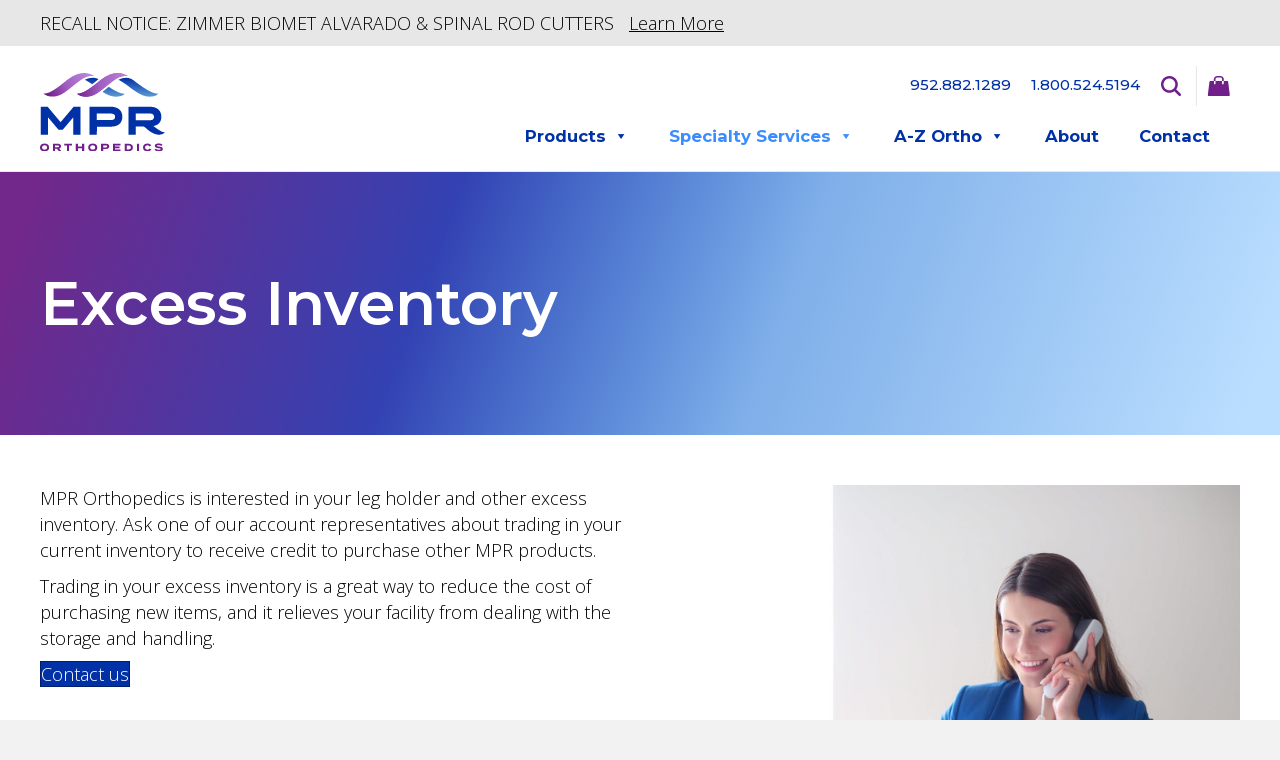

--- FILE ---
content_type: text/html; charset=UTF-8
request_url: https://mprortho.com/excess-inventory/
body_size: 18061
content:
<!DOCTYPE html>
<html lang="en-US">
<head>
<meta charset="UTF-8" />
<script>
var gform;gform||(document.addEventListener("gform_main_scripts_loaded",function(){gform.scriptsLoaded=!0}),document.addEventListener("gform/theme/scripts_loaded",function(){gform.themeScriptsLoaded=!0}),window.addEventListener("DOMContentLoaded",function(){gform.domLoaded=!0}),gform={domLoaded:!1,scriptsLoaded:!1,themeScriptsLoaded:!1,isFormEditor:()=>"function"==typeof InitializeEditor,callIfLoaded:function(o){return!(!gform.domLoaded||!gform.scriptsLoaded||!gform.themeScriptsLoaded&&!gform.isFormEditor()||(gform.isFormEditor()&&console.warn("The use of gform.initializeOnLoaded() is deprecated in the form editor context and will be removed in Gravity Forms 3.1."),o(),0))},initializeOnLoaded:function(o){gform.callIfLoaded(o)||(document.addEventListener("gform_main_scripts_loaded",()=>{gform.scriptsLoaded=!0,gform.callIfLoaded(o)}),document.addEventListener("gform/theme/scripts_loaded",()=>{gform.themeScriptsLoaded=!0,gform.callIfLoaded(o)}),window.addEventListener("DOMContentLoaded",()=>{gform.domLoaded=!0,gform.callIfLoaded(o)}))},hooks:{action:{},filter:{}},addAction:function(o,r,e,t){gform.addHook("action",o,r,e,t)},addFilter:function(o,r,e,t){gform.addHook("filter",o,r,e,t)},doAction:function(o){gform.doHook("action",o,arguments)},applyFilters:function(o){return gform.doHook("filter",o,arguments)},removeAction:function(o,r){gform.removeHook("action",o,r)},removeFilter:function(o,r,e){gform.removeHook("filter",o,r,e)},addHook:function(o,r,e,t,n){null==gform.hooks[o][r]&&(gform.hooks[o][r]=[]);var d=gform.hooks[o][r];null==n&&(n=r+"_"+d.length),gform.hooks[o][r].push({tag:n,callable:e,priority:t=null==t?10:t})},doHook:function(r,o,e){var t;if(e=Array.prototype.slice.call(e,1),null!=gform.hooks[r][o]&&((o=gform.hooks[r][o]).sort(function(o,r){return o.priority-r.priority}),o.forEach(function(o){"function"!=typeof(t=o.callable)&&(t=window[t]),"action"==r?t.apply(null,e):e[0]=t.apply(null,e)})),"filter"==r)return e[0]},removeHook:function(o,r,t,n){var e;null!=gform.hooks[o][r]&&(e=(e=gform.hooks[o][r]).filter(function(o,r,e){return!!(null!=n&&n!=o.tag||null!=t&&t!=o.priority)}),gform.hooks[o][r]=e)}});
</script>

<meta name='viewport' content='width=device-width, initial-scale=1.0' />
<meta http-equiv='X-UA-Compatible' content='IE=edge' />
<link rel="profile" href="https://gmpg.org/xfn/11" />
<meta name='robots' content='index, follow, max-image-preview:large, max-snippet:-1, max-video-preview:-1' />
	<style>img:is([sizes="auto" i], [sizes^="auto," i]) { contain-intrinsic-size: 3000px 1500px }</style>
	
	<!-- This site is optimized with the Yoast SEO plugin v26.8 - https://yoast.com/product/yoast-seo-wordpress/ -->
	<title>Excess Inventory | MPR Orthopedics</title>
	<meta name="description" content="Ask one of our account representatives about trading in your current inventory to receive credit to purchase other MPR products." />
	<link rel="canonical" href="https://mprortho.com/excess-inventory/" />
	<meta property="og:locale" content="en_US" />
	<meta property="og:type" content="article" />
	<meta property="og:title" content="Excess Inventory | MPR Orthopedics" />
	<meta property="og:description" content="Ask one of our account representatives about trading in your current inventory to receive credit to purchase other MPR products." />
	<meta property="og:url" content="https://mprortho.com/excess-inventory/" />
	<meta property="og:site_name" content="MPR Orthopedics" />
	<meta property="article:modified_time" content="2022-03-17T21:09:48+00:00" />
	<meta property="og:image" content="http://mprortho.com/wp-content/uploads/2022/01/AdobeStock_158446050.jpg" />
	<meta name="twitter:card" content="summary_large_image" />
	<script type="application/ld+json" class="yoast-schema-graph">{"@context":"https://schema.org","@graph":[{"@type":"WebPage","@id":"https://mprortho.com/excess-inventory/","url":"https://mprortho.com/excess-inventory/","name":"Excess Inventory | MPR Orthopedics","isPartOf":{"@id":"https://mprortho.com/#website"},"primaryImageOfPage":{"@id":"https://mprortho.com/excess-inventory/#primaryimage"},"image":{"@id":"https://mprortho.com/excess-inventory/#primaryimage"},"thumbnailUrl":"http://mprortho.com/wp-content/uploads/2022/01/AdobeStock_158446050.jpg","datePublished":"2021-11-30T03:43:10+00:00","dateModified":"2022-03-17T21:09:48+00:00","description":"Ask one of our account representatives about trading in your current inventory to receive credit to purchase other MPR products.","breadcrumb":{"@id":"https://mprortho.com/excess-inventory/#breadcrumb"},"inLanguage":"en-US","potentialAction":[{"@type":"ReadAction","target":["https://mprortho.com/excess-inventory/"]}]},{"@type":"ImageObject","inLanguage":"en-US","@id":"https://mprortho.com/excess-inventory/#primaryimage","url":"http://mprortho.com/wp-content/uploads/2022/01/AdobeStock_158446050.jpg","contentUrl":"http://mprortho.com/wp-content/uploads/2022/01/AdobeStock_158446050.jpg"},{"@type":"BreadcrumbList","@id":"https://mprortho.com/excess-inventory/#breadcrumb","itemListElement":[{"@type":"ListItem","position":1,"name":"Home","item":"https://mprortho.com/"},{"@type":"ListItem","position":2,"name":"Excess Inventory"}]},{"@type":"WebSite","@id":"https://mprortho.com/#website","url":"https://mprortho.com/","name":"MPR Orthopedics","description":"Midwest’s Only Orthopedic On-site Shopping Resource","potentialAction":[{"@type":"SearchAction","target":{"@type":"EntryPoint","urlTemplate":"https://mprortho.com/?s={search_term_string}"},"query-input":{"@type":"PropertyValueSpecification","valueRequired":true,"valueName":"search_term_string"}}],"inLanguage":"en-US"}]}</script>
	<!-- / Yoast SEO plugin. -->


<link rel='dns-prefetch' href='//www.google.com' />
<link rel='dns-prefetch' href='//www.googletagmanager.com' />
<link rel='dns-prefetch' href='//fonts.googleapis.com' />
<link href='https://fonts.gstatic.com' crossorigin rel='preconnect' />
<link rel="alternate" type="application/rss+xml" title="MPR Orthopedics &raquo; Feed" href="https://mprortho.com/feed/" />
<link rel="alternate" type="application/rss+xml" title="MPR Orthopedics &raquo; Comments Feed" href="https://mprortho.com/comments/feed/" />
<link rel="preload" href="https://mprortho.com/wp-content/plugins/bb-plugin/fonts/fontawesome/5.15.4/webfonts/fa-regular-400.woff2" as="font" type="font/woff2" crossorigin="anonymous">
<link rel="preload" href="https://mprortho.com/wp-content/plugins/bb-plugin/fonts/fontawesome/5.15.4/webfonts/fa-solid-900.woff2" as="font" type="font/woff2" crossorigin="anonymous">
<script>
window._wpemojiSettings = {"baseUrl":"https:\/\/s.w.org\/images\/core\/emoji\/16.0.1\/72x72\/","ext":".png","svgUrl":"https:\/\/s.w.org\/images\/core\/emoji\/16.0.1\/svg\/","svgExt":".svg","source":{"concatemoji":"https:\/\/mprortho.com\/wp-includes\/js\/wp-emoji-release.min.js?ver=6.8.3"}};
/*! This file is auto-generated */
!function(s,n){var o,i,e;function c(e){try{var t={supportTests:e,timestamp:(new Date).valueOf()};sessionStorage.setItem(o,JSON.stringify(t))}catch(e){}}function p(e,t,n){e.clearRect(0,0,e.canvas.width,e.canvas.height),e.fillText(t,0,0);var t=new Uint32Array(e.getImageData(0,0,e.canvas.width,e.canvas.height).data),a=(e.clearRect(0,0,e.canvas.width,e.canvas.height),e.fillText(n,0,0),new Uint32Array(e.getImageData(0,0,e.canvas.width,e.canvas.height).data));return t.every(function(e,t){return e===a[t]})}function u(e,t){e.clearRect(0,0,e.canvas.width,e.canvas.height),e.fillText(t,0,0);for(var n=e.getImageData(16,16,1,1),a=0;a<n.data.length;a++)if(0!==n.data[a])return!1;return!0}function f(e,t,n,a){switch(t){case"flag":return n(e,"\ud83c\udff3\ufe0f\u200d\u26a7\ufe0f","\ud83c\udff3\ufe0f\u200b\u26a7\ufe0f")?!1:!n(e,"\ud83c\udde8\ud83c\uddf6","\ud83c\udde8\u200b\ud83c\uddf6")&&!n(e,"\ud83c\udff4\udb40\udc67\udb40\udc62\udb40\udc65\udb40\udc6e\udb40\udc67\udb40\udc7f","\ud83c\udff4\u200b\udb40\udc67\u200b\udb40\udc62\u200b\udb40\udc65\u200b\udb40\udc6e\u200b\udb40\udc67\u200b\udb40\udc7f");case"emoji":return!a(e,"\ud83e\udedf")}return!1}function g(e,t,n,a){var r="undefined"!=typeof WorkerGlobalScope&&self instanceof WorkerGlobalScope?new OffscreenCanvas(300,150):s.createElement("canvas"),o=r.getContext("2d",{willReadFrequently:!0}),i=(o.textBaseline="top",o.font="600 32px Arial",{});return e.forEach(function(e){i[e]=t(o,e,n,a)}),i}function t(e){var t=s.createElement("script");t.src=e,t.defer=!0,s.head.appendChild(t)}"undefined"!=typeof Promise&&(o="wpEmojiSettingsSupports",i=["flag","emoji"],n.supports={everything:!0,everythingExceptFlag:!0},e=new Promise(function(e){s.addEventListener("DOMContentLoaded",e,{once:!0})}),new Promise(function(t){var n=function(){try{var e=JSON.parse(sessionStorage.getItem(o));if("object"==typeof e&&"number"==typeof e.timestamp&&(new Date).valueOf()<e.timestamp+604800&&"object"==typeof e.supportTests)return e.supportTests}catch(e){}return null}();if(!n){if("undefined"!=typeof Worker&&"undefined"!=typeof OffscreenCanvas&&"undefined"!=typeof URL&&URL.createObjectURL&&"undefined"!=typeof Blob)try{var e="postMessage("+g.toString()+"("+[JSON.stringify(i),f.toString(),p.toString(),u.toString()].join(",")+"));",a=new Blob([e],{type:"text/javascript"}),r=new Worker(URL.createObjectURL(a),{name:"wpTestEmojiSupports"});return void(r.onmessage=function(e){c(n=e.data),r.terminate(),t(n)})}catch(e){}c(n=g(i,f,p,u))}t(n)}).then(function(e){for(var t in e)n.supports[t]=e[t],n.supports.everything=n.supports.everything&&n.supports[t],"flag"!==t&&(n.supports.everythingExceptFlag=n.supports.everythingExceptFlag&&n.supports[t]);n.supports.everythingExceptFlag=n.supports.everythingExceptFlag&&!n.supports.flag,n.DOMReady=!1,n.readyCallback=function(){n.DOMReady=!0}}).then(function(){return e}).then(function(){var e;n.supports.everything||(n.readyCallback(),(e=n.source||{}).concatemoji?t(e.concatemoji):e.wpemoji&&e.twemoji&&(t(e.twemoji),t(e.wpemoji)))}))}((window,document),window._wpemojiSettings);
</script>
<style id='wp-emoji-styles-inline-css'>

	img.wp-smiley, img.emoji {
		display: inline !important;
		border: none !important;
		box-shadow: none !important;
		height: 1em !important;
		width: 1em !important;
		margin: 0 0.07em !important;
		vertical-align: -0.1em !important;
		background: none !important;
		padding: 0 !important;
	}
</style>
<link rel='stylesheet' id='wp-block-library-css' href='https://mprortho.com/wp-includes/css/dist/block-library/style.min.css?ver=6.8.3' media='all' />
<style id='wp-block-library-theme-inline-css'>
.wp-block-audio :where(figcaption){color:#555;font-size:13px;text-align:center}.is-dark-theme .wp-block-audio :where(figcaption){color:#ffffffa6}.wp-block-audio{margin:0 0 1em}.wp-block-code{border:1px solid #ccc;border-radius:4px;font-family:Menlo,Consolas,monaco,monospace;padding:.8em 1em}.wp-block-embed :where(figcaption){color:#555;font-size:13px;text-align:center}.is-dark-theme .wp-block-embed :where(figcaption){color:#ffffffa6}.wp-block-embed{margin:0 0 1em}.blocks-gallery-caption{color:#555;font-size:13px;text-align:center}.is-dark-theme .blocks-gallery-caption{color:#ffffffa6}:root :where(.wp-block-image figcaption){color:#555;font-size:13px;text-align:center}.is-dark-theme :root :where(.wp-block-image figcaption){color:#ffffffa6}.wp-block-image{margin:0 0 1em}.wp-block-pullquote{border-bottom:4px solid;border-top:4px solid;color:currentColor;margin-bottom:1.75em}.wp-block-pullquote cite,.wp-block-pullquote footer,.wp-block-pullquote__citation{color:currentColor;font-size:.8125em;font-style:normal;text-transform:uppercase}.wp-block-quote{border-left:.25em solid;margin:0 0 1.75em;padding-left:1em}.wp-block-quote cite,.wp-block-quote footer{color:currentColor;font-size:.8125em;font-style:normal;position:relative}.wp-block-quote:where(.has-text-align-right){border-left:none;border-right:.25em solid;padding-left:0;padding-right:1em}.wp-block-quote:where(.has-text-align-center){border:none;padding-left:0}.wp-block-quote.is-large,.wp-block-quote.is-style-large,.wp-block-quote:where(.is-style-plain){border:none}.wp-block-search .wp-block-search__label{font-weight:700}.wp-block-search__button{border:1px solid #ccc;padding:.375em .625em}:where(.wp-block-group.has-background){padding:1.25em 2.375em}.wp-block-separator.has-css-opacity{opacity:.4}.wp-block-separator{border:none;border-bottom:2px solid;margin-left:auto;margin-right:auto}.wp-block-separator.has-alpha-channel-opacity{opacity:1}.wp-block-separator:not(.is-style-wide):not(.is-style-dots){width:100px}.wp-block-separator.has-background:not(.is-style-dots){border-bottom:none;height:1px}.wp-block-separator.has-background:not(.is-style-wide):not(.is-style-dots){height:2px}.wp-block-table{margin:0 0 1em}.wp-block-table td,.wp-block-table th{word-break:normal}.wp-block-table :where(figcaption){color:#555;font-size:13px;text-align:center}.is-dark-theme .wp-block-table :where(figcaption){color:#ffffffa6}.wp-block-video :where(figcaption){color:#555;font-size:13px;text-align:center}.is-dark-theme .wp-block-video :where(figcaption){color:#ffffffa6}.wp-block-video{margin:0 0 1em}:root :where(.wp-block-template-part.has-background){margin-bottom:0;margin-top:0;padding:1.25em 2.375em}
</style>
<style id='classic-theme-styles-inline-css'>
/*! This file is auto-generated */
.wp-block-button__link{color:#fff;background-color:#32373c;border-radius:9999px;box-shadow:none;text-decoration:none;padding:calc(.667em + 2px) calc(1.333em + 2px);font-size:1.125em}.wp-block-file__button{background:#32373c;color:#fff;text-decoration:none}
</style>
<style id='global-styles-inline-css'>
:root{--wp--preset--aspect-ratio--square: 1;--wp--preset--aspect-ratio--4-3: 4/3;--wp--preset--aspect-ratio--3-4: 3/4;--wp--preset--aspect-ratio--3-2: 3/2;--wp--preset--aspect-ratio--2-3: 2/3;--wp--preset--aspect-ratio--16-9: 16/9;--wp--preset--aspect-ratio--9-16: 9/16;--wp--preset--color--black: #000000;--wp--preset--color--cyan-bluish-gray: #abb8c3;--wp--preset--color--white: #ffffff;--wp--preset--color--pale-pink: #f78da7;--wp--preset--color--vivid-red: #cf2e2e;--wp--preset--color--luminous-vivid-orange: #ff6900;--wp--preset--color--luminous-vivid-amber: #fcb900;--wp--preset--color--light-green-cyan: #7bdcb5;--wp--preset--color--vivid-green-cyan: #00d084;--wp--preset--color--pale-cyan-blue: #8ed1fc;--wp--preset--color--vivid-cyan-blue: #0693e3;--wp--preset--color--vivid-purple: #9b51e0;--wp--preset--color--fl-heading-text: #000000;--wp--preset--color--fl-body-bg: #f2f2f2;--wp--preset--color--fl-body-text: #000000;--wp--preset--color--fl-accent: #0031a7;--wp--preset--color--fl-accent-hover: #3b8dff;--wp--preset--color--fl-topbar-bg: #ffffff;--wp--preset--color--fl-topbar-text: #757575;--wp--preset--color--fl-topbar-link: #2b7bb9;--wp--preset--color--fl-topbar-hover: #2b7bb9;--wp--preset--color--fl-header-bg: #ffffff;--wp--preset--color--fl-header-text: #757575;--wp--preset--color--fl-header-link: #757575;--wp--preset--color--fl-header-hover: #2b7bb9;--wp--preset--color--fl-nav-bg: #ffffff;--wp--preset--color--fl-nav-link: #757575;--wp--preset--color--fl-nav-hover: #2b7bb9;--wp--preset--color--fl-content-bg: #ffffff;--wp--preset--color--fl-footer-widgets-bg: #ffffff;--wp--preset--color--fl-footer-widgets-text: #757575;--wp--preset--color--fl-footer-widgets-link: #2b7bb9;--wp--preset--color--fl-footer-widgets-hover: #2b7bb9;--wp--preset--color--fl-footer-bg: #ffffff;--wp--preset--color--fl-footer-text: #757575;--wp--preset--color--fl-footer-link: #2b7bb9;--wp--preset--color--fl-footer-hover: #2b7bb9;--wp--preset--gradient--vivid-cyan-blue-to-vivid-purple: linear-gradient(135deg,rgba(6,147,227,1) 0%,rgb(155,81,224) 100%);--wp--preset--gradient--light-green-cyan-to-vivid-green-cyan: linear-gradient(135deg,rgb(122,220,180) 0%,rgb(0,208,130) 100%);--wp--preset--gradient--luminous-vivid-amber-to-luminous-vivid-orange: linear-gradient(135deg,rgba(252,185,0,1) 0%,rgba(255,105,0,1) 100%);--wp--preset--gradient--luminous-vivid-orange-to-vivid-red: linear-gradient(135deg,rgba(255,105,0,1) 0%,rgb(207,46,46) 100%);--wp--preset--gradient--very-light-gray-to-cyan-bluish-gray: linear-gradient(135deg,rgb(238,238,238) 0%,rgb(169,184,195) 100%);--wp--preset--gradient--cool-to-warm-spectrum: linear-gradient(135deg,rgb(74,234,220) 0%,rgb(151,120,209) 20%,rgb(207,42,186) 40%,rgb(238,44,130) 60%,rgb(251,105,98) 80%,rgb(254,248,76) 100%);--wp--preset--gradient--blush-light-purple: linear-gradient(135deg,rgb(255,206,236) 0%,rgb(152,150,240) 100%);--wp--preset--gradient--blush-bordeaux: linear-gradient(135deg,rgb(254,205,165) 0%,rgb(254,45,45) 50%,rgb(107,0,62) 100%);--wp--preset--gradient--luminous-dusk: linear-gradient(135deg,rgb(255,203,112) 0%,rgb(199,81,192) 50%,rgb(65,88,208) 100%);--wp--preset--gradient--pale-ocean: linear-gradient(135deg,rgb(255,245,203) 0%,rgb(182,227,212) 50%,rgb(51,167,181) 100%);--wp--preset--gradient--electric-grass: linear-gradient(135deg,rgb(202,248,128) 0%,rgb(113,206,126) 100%);--wp--preset--gradient--midnight: linear-gradient(135deg,rgb(2,3,129) 0%,rgb(40,116,252) 100%);--wp--preset--font-size--small: 13px;--wp--preset--font-size--medium: 20px;--wp--preset--font-size--large: 36px;--wp--preset--font-size--x-large: 42px;--wp--preset--spacing--20: 0.44rem;--wp--preset--spacing--30: 0.67rem;--wp--preset--spacing--40: 1rem;--wp--preset--spacing--50: 1.5rem;--wp--preset--spacing--60: 2.25rem;--wp--preset--spacing--70: 3.38rem;--wp--preset--spacing--80: 5.06rem;--wp--preset--shadow--natural: 6px 6px 9px rgba(0, 0, 0, 0.2);--wp--preset--shadow--deep: 12px 12px 50px rgba(0, 0, 0, 0.4);--wp--preset--shadow--sharp: 6px 6px 0px rgba(0, 0, 0, 0.2);--wp--preset--shadow--outlined: 6px 6px 0px -3px rgba(255, 255, 255, 1), 6px 6px rgba(0, 0, 0, 1);--wp--preset--shadow--crisp: 6px 6px 0px rgba(0, 0, 0, 1);}:where(.is-layout-flex){gap: 0.5em;}:where(.is-layout-grid){gap: 0.5em;}body .is-layout-flex{display: flex;}.is-layout-flex{flex-wrap: wrap;align-items: center;}.is-layout-flex > :is(*, div){margin: 0;}body .is-layout-grid{display: grid;}.is-layout-grid > :is(*, div){margin: 0;}:where(.wp-block-columns.is-layout-flex){gap: 2em;}:where(.wp-block-columns.is-layout-grid){gap: 2em;}:where(.wp-block-post-template.is-layout-flex){gap: 1.25em;}:where(.wp-block-post-template.is-layout-grid){gap: 1.25em;}.has-black-color{color: var(--wp--preset--color--black) !important;}.has-cyan-bluish-gray-color{color: var(--wp--preset--color--cyan-bluish-gray) !important;}.has-white-color{color: var(--wp--preset--color--white) !important;}.has-pale-pink-color{color: var(--wp--preset--color--pale-pink) !important;}.has-vivid-red-color{color: var(--wp--preset--color--vivid-red) !important;}.has-luminous-vivid-orange-color{color: var(--wp--preset--color--luminous-vivid-orange) !important;}.has-luminous-vivid-amber-color{color: var(--wp--preset--color--luminous-vivid-amber) !important;}.has-light-green-cyan-color{color: var(--wp--preset--color--light-green-cyan) !important;}.has-vivid-green-cyan-color{color: var(--wp--preset--color--vivid-green-cyan) !important;}.has-pale-cyan-blue-color{color: var(--wp--preset--color--pale-cyan-blue) !important;}.has-vivid-cyan-blue-color{color: var(--wp--preset--color--vivid-cyan-blue) !important;}.has-vivid-purple-color{color: var(--wp--preset--color--vivid-purple) !important;}.has-black-background-color{background-color: var(--wp--preset--color--black) !important;}.has-cyan-bluish-gray-background-color{background-color: var(--wp--preset--color--cyan-bluish-gray) !important;}.has-white-background-color{background-color: var(--wp--preset--color--white) !important;}.has-pale-pink-background-color{background-color: var(--wp--preset--color--pale-pink) !important;}.has-vivid-red-background-color{background-color: var(--wp--preset--color--vivid-red) !important;}.has-luminous-vivid-orange-background-color{background-color: var(--wp--preset--color--luminous-vivid-orange) !important;}.has-luminous-vivid-amber-background-color{background-color: var(--wp--preset--color--luminous-vivid-amber) !important;}.has-light-green-cyan-background-color{background-color: var(--wp--preset--color--light-green-cyan) !important;}.has-vivid-green-cyan-background-color{background-color: var(--wp--preset--color--vivid-green-cyan) !important;}.has-pale-cyan-blue-background-color{background-color: var(--wp--preset--color--pale-cyan-blue) !important;}.has-vivid-cyan-blue-background-color{background-color: var(--wp--preset--color--vivid-cyan-blue) !important;}.has-vivid-purple-background-color{background-color: var(--wp--preset--color--vivid-purple) !important;}.has-black-border-color{border-color: var(--wp--preset--color--black) !important;}.has-cyan-bluish-gray-border-color{border-color: var(--wp--preset--color--cyan-bluish-gray) !important;}.has-white-border-color{border-color: var(--wp--preset--color--white) !important;}.has-pale-pink-border-color{border-color: var(--wp--preset--color--pale-pink) !important;}.has-vivid-red-border-color{border-color: var(--wp--preset--color--vivid-red) !important;}.has-luminous-vivid-orange-border-color{border-color: var(--wp--preset--color--luminous-vivid-orange) !important;}.has-luminous-vivid-amber-border-color{border-color: var(--wp--preset--color--luminous-vivid-amber) !important;}.has-light-green-cyan-border-color{border-color: var(--wp--preset--color--light-green-cyan) !important;}.has-vivid-green-cyan-border-color{border-color: var(--wp--preset--color--vivid-green-cyan) !important;}.has-pale-cyan-blue-border-color{border-color: var(--wp--preset--color--pale-cyan-blue) !important;}.has-vivid-cyan-blue-border-color{border-color: var(--wp--preset--color--vivid-cyan-blue) !important;}.has-vivid-purple-border-color{border-color: var(--wp--preset--color--vivid-purple) !important;}.has-vivid-cyan-blue-to-vivid-purple-gradient-background{background: var(--wp--preset--gradient--vivid-cyan-blue-to-vivid-purple) !important;}.has-light-green-cyan-to-vivid-green-cyan-gradient-background{background: var(--wp--preset--gradient--light-green-cyan-to-vivid-green-cyan) !important;}.has-luminous-vivid-amber-to-luminous-vivid-orange-gradient-background{background: var(--wp--preset--gradient--luminous-vivid-amber-to-luminous-vivid-orange) !important;}.has-luminous-vivid-orange-to-vivid-red-gradient-background{background: var(--wp--preset--gradient--luminous-vivid-orange-to-vivid-red) !important;}.has-very-light-gray-to-cyan-bluish-gray-gradient-background{background: var(--wp--preset--gradient--very-light-gray-to-cyan-bluish-gray) !important;}.has-cool-to-warm-spectrum-gradient-background{background: var(--wp--preset--gradient--cool-to-warm-spectrum) !important;}.has-blush-light-purple-gradient-background{background: var(--wp--preset--gradient--blush-light-purple) !important;}.has-blush-bordeaux-gradient-background{background: var(--wp--preset--gradient--blush-bordeaux) !important;}.has-luminous-dusk-gradient-background{background: var(--wp--preset--gradient--luminous-dusk) !important;}.has-pale-ocean-gradient-background{background: var(--wp--preset--gradient--pale-ocean) !important;}.has-electric-grass-gradient-background{background: var(--wp--preset--gradient--electric-grass) !important;}.has-midnight-gradient-background{background: var(--wp--preset--gradient--midnight) !important;}.has-small-font-size{font-size: var(--wp--preset--font-size--small) !important;}.has-medium-font-size{font-size: var(--wp--preset--font-size--medium) !important;}.has-large-font-size{font-size: var(--wp--preset--font-size--large) !important;}.has-x-large-font-size{font-size: var(--wp--preset--font-size--x-large) !important;}
:where(.wp-block-post-template.is-layout-flex){gap: 1.25em;}:where(.wp-block-post-template.is-layout-grid){gap: 1.25em;}
:where(.wp-block-columns.is-layout-flex){gap: 2em;}:where(.wp-block-columns.is-layout-grid){gap: 2em;}
:root :where(.wp-block-pullquote){font-size: 1.5em;line-height: 1.6;}
</style>
<link rel='stylesheet' id='fl-builder-layout-165-css' href='https://mprortho.com/wp-content/uploads/bb-plugin/cache/165-layout.css?ver=20ccfca92e21db345c4d2c1e0ab9ceb1' media='all' />
<link rel='stylesheet' id='related_products_style-css' href='https://mprortho.com/wp-content/plugins/related-products-manager-woocommerce/includes/css/related-products.css?ver=1.0' media='all' />
<link rel='stylesheet' id='afrfq-front-css' href='https://mprortho.com/wp-content/plugins/woocommerce-request-a-quote/assets/css/afrfq_front.css?ver=1.1' media='all' />
<link rel='stylesheet' id='jquery-model-css' href='https://mprortho.com/wp-content/plugins/woocommerce-request-a-quote/assets/css/jquery.modal.min.css?ver=1.0' media='all' />
<link rel='stylesheet' id='dashicons-css' href='https://mprortho.com/wp-includes/css/dashicons.min.css?ver=6.8.3' media='all' />
<link rel='stylesheet' id='woocommerce-layout-css' href='https://mprortho.com/wp-content/plugins/woocommerce/assets/css/woocommerce-layout.css?ver=10.4.3' media='all' />
<link rel='stylesheet' id='woocommerce-smallscreen-css' href='https://mprortho.com/wp-content/plugins/woocommerce/assets/css/woocommerce-smallscreen.css?ver=10.4.3' media='only screen and (max-width: 767px)' />
<link rel='stylesheet' id='woocommerce-general-css' href='https://mprortho.com/wp-content/plugins/woocommerce/assets/css/woocommerce.css?ver=10.4.3' media='all' />
<style id='woocommerce-inline-inline-css'>
.woocommerce form .form-row .required { visibility: visible; }
</style>
<link rel='stylesheet' id='font-awesome-5-css' href='https://mprortho.com/wp-content/plugins/bb-plugin/fonts/fontawesome/5.15.4/css/all.min.css?ver=2.10.0.5' media='all' />
<link rel='stylesheet' id='fl-builder-layout-bundle-5e4b040f71077eb4d5e9fa3833e8be70-css' href='https://mprortho.com/wp-content/uploads/bb-plugin/cache/5e4b040f71077eb4d5e9fa3833e8be70-layout-bundle.css?ver=2.10.0.5-1.5.2.1-20251125200437' media='all' />
<link rel='stylesheet' id='megamenu-css' href='https://mprortho.com/wp-content/uploads/maxmegamenu/style.css?ver=57a1fb' media='all' />
<link rel='stylesheet' id='dgwt-wcas-style-css' href='https://mprortho.com/wp-content/plugins/ajax-search-for-woocommerce-premium/assets/css/style.min.css?ver=1.28.1' media='all' />
<link rel='stylesheet' id='jquery-magnificpopup-css' href='https://mprortho.com/wp-content/plugins/bb-plugin/css/jquery.magnificpopup.min.css?ver=2.10.0.5' media='all' />
<link rel='stylesheet' id='bootstrap-css' href='https://mprortho.com/wp-content/themes/bb-theme/css/bootstrap.min.css?ver=1.7.18.1' media='all' />
<link rel='stylesheet' id='fl-automator-skin-css' href='https://mprortho.com/wp-content/uploads/bb-theme/skin-68b6f279b9329.css?ver=1.7.18.1' media='all' />
<link rel='stylesheet' id='fl-child-theme-css' href='https://mprortho.com/wp-content/themes/bb-theme-child/style.css?ver=6.8.3' media='all' />
<link rel='stylesheet' id='pp-animate-css' href='https://mprortho.com/wp-content/plugins/bbpowerpack/assets/css/animate.min.css?ver=3.5.1' media='all' />
<link rel='stylesheet' id='fl-builder-google-fonts-5ef453218f39c18a1d68539dd582de5c-css' href='//fonts.googleapis.com/css?family=Open+Sans%3A400%2C700%2C300%7CMontserrat%3A700%2C600%2C500%7CPoppins%3A400&#038;ver=6.8.3' media='all' />
<script src="https://mprortho.com/wp-includes/js/jquery/jquery.min.js?ver=3.7.1" id="jquery-core-js"></script>
<script src="https://mprortho.com/wp-includes/js/jquery/jquery-migrate.min.js?ver=3.4.1" id="jquery-migrate-js"></script>
<script src="https://mprortho.com/wp-content/plugins/woocommerce/assets/js/jquery-blockui/jquery.blockUI.min.js?ver=2.7.0-wc.10.4.3" id="wc-jquery-blockui-js" defer data-wp-strategy="defer"></script>
<script id="wc-add-to-cart-js-extra">
var wc_add_to_cart_params = {"ajax_url":"\/wp-admin\/admin-ajax.php","wc_ajax_url":"\/?wc-ajax=%%endpoint%%","i18n_view_cart":"View cart","cart_url":"https:\/\/mprortho.com\/cart\/","is_cart":"","cart_redirect_after_add":"no"};
</script>
<script src="https://mprortho.com/wp-content/plugins/woocommerce/assets/js/frontend/add-to-cart.min.js?ver=10.4.3" id="wc-add-to-cart-js" defer data-wp-strategy="defer"></script>
<script src="https://mprortho.com/wp-content/plugins/woocommerce/assets/js/js-cookie/js.cookie.min.js?ver=2.1.4-wc.10.4.3" id="wc-js-cookie-js" defer data-wp-strategy="defer"></script>
<script id="woocommerce-js-extra">
var woocommerce_params = {"ajax_url":"\/wp-admin\/admin-ajax.php","wc_ajax_url":"\/?wc-ajax=%%endpoint%%","i18n_password_show":"Show password","i18n_password_hide":"Hide password"};
</script>
<script src="https://mprortho.com/wp-content/plugins/woocommerce/assets/js/frontend/woocommerce.min.js?ver=10.4.3" id="woocommerce-js" defer data-wp-strategy="defer"></script>

<!-- Google tag (gtag.js) snippet added by Site Kit -->
<!-- Google Analytics snippet added by Site Kit -->
<script src="https://www.googletagmanager.com/gtag/js?id=GT-TW5CSB8" id="google_gtagjs-js" async></script>
<script id="google_gtagjs-js-after">
window.dataLayer = window.dataLayer || [];function gtag(){dataLayer.push(arguments);}
gtag("set","linker",{"domains":["mprortho.com"]});
gtag("js", new Date());
gtag("set", "developer_id.dZTNiMT", true);
gtag("config", "GT-TW5CSB8");
</script>
<link rel="https://api.w.org/" href="https://mprortho.com/wp-json/" /><link rel="alternate" title="JSON" type="application/json" href="https://mprortho.com/wp-json/wp/v2/pages/165" /><link rel="EditURI" type="application/rsd+xml" title="RSD" href="https://mprortho.com/xmlrpc.php?rsd" />
<meta name="generator" content="WordPress 6.8.3" />
<meta name="generator" content="WooCommerce 10.4.3" />
<link rel='shortlink' href='https://mprortho.com/?p=165' />
<link rel="alternate" title="oEmbed (JSON)" type="application/json+oembed" href="https://mprortho.com/wp-json/oembed/1.0/embed?url=https%3A%2F%2Fmprortho.com%2Fexcess-inventory%2F" />
<link rel="alternate" title="oEmbed (XML)" type="text/xml+oembed" href="https://mprortho.com/wp-json/oembed/1.0/embed?url=https%3A%2F%2Fmprortho.com%2Fexcess-inventory%2F&#038;format=xml" />
		<script>
			var bb_powerpack = {
				version: '2.40.10',
				getAjaxUrl: function() { return atob( 'aHR0cHM6Ly9tcHJvcnRoby5jb20vd3AtYWRtaW4vYWRtaW4tYWpheC5waHA=' ); },
				callback: function() {},
				mapMarkerData: {},
				post_id: '165',
				search_term: '',
				current_page: 'https://mprortho.com/excess-inventory/',
				conditionals: {
					is_front_page: false,
					is_home: false,
					is_archive: false,
					current_post_type: '',
					is_tax: false,
										is_author: false,
					current_author: false,
					is_search: false,
									}
			};
		</script>
		<meta name="generator" content="Site Kit by Google 1.170.0" />		<style>
			.dgwt-wcas-ico-magnifier,.dgwt-wcas-ico-magnifier-handler{max-width:20px}.dgwt-wcas-search-wrapp{max-width:600px}.dgwt-wcas-search-wrapp .dgwt-wcas-sf-wrapp input[type=search].dgwt-wcas-search-input,.dgwt-wcas-search-wrapp .dgwt-wcas-sf-wrapp input[type=search].dgwt-wcas-search-input:hover,.dgwt-wcas-search-wrapp .dgwt-wcas-sf-wrapp input[type=search].dgwt-wcas-search-input:focus{border-color:#8224e3}		</style>
			<noscript><style>.woocommerce-product-gallery{ opacity: 1 !important; }</style></noscript>
	<style>.recentcomments a{display:inline !important;padding:0 !important;margin:0 !important;}</style><!-- Google Tag Manager -->
<script>(function(w,d,s,l,i){w[l]=w[l]||[];w[l].push({'gtm.start':
new Date().getTime(),event:'gtm.js'});var f=d.getElementsByTagName(s)[0],
j=d.createElement(s),dl=l!='dataLayer'?'&l='+l:'';j.async=true;j.src=
'https://www.googletagmanager.com/gtm.js?id='+i+dl;f.parentNode.insertBefore(j,f);
})(window,document,'script','dataLayer','GTM-T327QNW');</script>
<!-- End Google Tag Manager --><link rel="icon" href="https://mprortho.com/wp-content/uploads/2021/12/cropped-mpr-favicon-32x32.png" sizes="32x32" />
<link rel="icon" href="https://mprortho.com/wp-content/uploads/2021/12/cropped-mpr-favicon-192x192.png" sizes="192x192" />
<link rel="apple-touch-icon" href="https://mprortho.com/wp-content/uploads/2021/12/cropped-mpr-favicon-180x180.png" />
<meta name="msapplication-TileImage" content="https://mprortho.com/wp-content/uploads/2021/12/cropped-mpr-favicon-270x270.png" />
<style type="text/css">/** Mega Menu CSS: fs **/</style>
<link rel="preconnect" href="https://fonts.googleapis.com">
<link rel="preconnect" href="https://fonts.gstatic.com" crossorigin>
<link href="https://fonts.googleapis.com/css2?family=Montserrat:ital,wght@0,100;0,200;0,300;0,400;0,500;0,600;0,700;0,800;0,900;1,100;1,200;1,300;1,400;1,500;1,600;1,700;1,800;1,900&family=Open+Sans:ital,wght@0,300;0,400;0,500;0,600;0,700;0,800;1,300;1,400;1,500;1,600;1,700;1,800&display=swap" rel="stylesheet">


<!-- Global site tag (gtag.js) - Google Analytics -->
<script async src="https://www.googletagmanager.com/gtag/js?id=G-RBRPT0PR29"></script>
<script>
  window.dataLayer = window.dataLayer || [];
  function gtag(){dataLayer.push(arguments);}
  gtag('js', new Date());

  gtag('config', 'G-RBRPT0PR29');
</script>


</head>
<body class="wp-singular page-template-default page page-id-165 wp-theme-bb-theme wp-child-theme-bb-theme-child theme-bb-theme fl-builder fl-builder-2-10-0-5 fl-themer-1-5-2-1-20251125200437 fl-theme-1-7-18-1 fl-no-js woocommerce-no-js fl-theme-builder-header fl-theme-builder-header-header fl-theme-builder-footer fl-theme-builder-footer-footer mega-menu-header fl-framework-bootstrap fl-preset-default fl-full-width fl-search-active" itemscope="itemscope" itemtype="https://schema.org/WebPage">
<!-- Google Tag Manager (noscript) -->
<noscript><iframe src="https://www.googletagmanager.com/ns.html?id=GTM-T327QNW"
height="0" width="0" style="display:none;visibility:hidden"></iframe></noscript>
<!-- End Google Tag Manager (noscript) -->
<a aria-label="Skip to content" class="fl-screen-reader-text" href="#fl-main-content">Skip to content</a><div class="fl-page">
	<header class="fl-builder-content fl-builder-content-17 fl-builder-global-templates-locked" data-post-id="17" data-type="header" data-sticky="0" data-sticky-on="" data-sticky-breakpoint="medium" data-shrink="0" data-overlay="0" data-overlay-bg="transparent" data-shrink-image-height="50px" role="banner" itemscope="itemscope" itemtype="http://schema.org/WPHeader"><div class="fl-row fl-row-full-width fl-row-bg-color fl-node-5ce2c92df3cb9 fl-row-custom-height fl-row-align-center" data-node="5ce2c92df3cb9">
	<div class="fl-row-content-wrap">
		<div class="uabb-row-separator uabb-top-row-separator" >
</div>
						<div class="fl-row-content fl-row-fixed-width fl-node-content">
		
<div class="fl-col-group fl-node-5ce2c92df3cf0" data-node="5ce2c92df3cf0">
			<div class="fl-col fl-node-61a59a08bb41f fl-col-bg-color" data-node="61a59a08bb41f">
	<div class="fl-col-content fl-node-content"><div class="fl-module fl-module-rich-text fl-node-61a59a08bb2fa" data-node="61a59a08bb2fa">
	<div class="fl-module-content fl-node-content">
		<div class="fl-rich-text">
	<p>RECALL NOTICE: ZIMMER BIOMET ALVARADO &amp; SPINAL ROD CUTTERS   <a href="/zimmer-biomet-recalls/"><u>Learn More</u></a></p>
</div>
	</div>
</div>
</div>
</div>
	</div>
		</div>
	</div>
</div>
<div class="fl-row fl-row-full-width fl-row-bg-color fl-node-5ce2c92df3b6c fl-row-default-height fl-row-align-center" data-node="5ce2c92df3b6c">
	<div class="fl-row-content-wrap">
		<div class="uabb-row-separator uabb-top-row-separator" >
</div>
						<div class="fl-row-content fl-row-fixed-width fl-node-content">
		
<div class="fl-col-group fl-node-5ce2c92df3ba6 fl-col-group-equal-height fl-col-group-align-bottom fl-col-group-custom-width" data-node="5ce2c92df3ba6">
			<div class="fl-col fl-node-5ce2c92df3bdd fl-col-bg-color fl-col-small fl-col-small-custom-width" data-node="5ce2c92df3bdd">
	<div class="fl-col-content fl-node-content"><div class="fl-module fl-module-photo fl-node-61a59a63dd6c7" data-node="61a59a63dd6c7">
	<div class="fl-module-content fl-node-content">
		<div role="figure" class="fl-photo fl-photo-align-left" itemscope itemtype="https://schema.org/ImageObject">
	<div class="fl-photo-content fl-photo-img-svg">
				<a href="/home" target="_self" itemprop="url">
				<img decoding="async" class="fl-photo-img wp-image-157 size-full" src="https://mprortho.com/wp-content/uploads/2021/11/MPR-Ortho-Logo-RGB.svg" alt="MPR-Ortho-Logo-RGB" height="90px" width="145px" title="MPR-Ortho-Logo-RGB"  data-no-lazy="1" itemprop="image" />
				</a>
					</div>
	</div>
	</div>
</div>
</div>
</div>
			<div class="fl-col fl-node-5ce2c92df3c14 fl-col-bg-color fl-col-small-custom-width" data-node="5ce2c92df3c14">
	<div class="fl-col-content fl-node-content"><div class="fl-module fl-module-uabb-advanced-menu fl-node-61bcef7d33200 mpr-top-menu" data-node="61bcef7d33200">
	<div class="fl-module-content fl-node-content">
			<div class="uabb-creative-menu
	 uabb-creative-menu-accordion-collapse	uabb-menu-default">
					<div class="uabb-clear"></div>
					<ul id="menu-above-header" class="menu uabb-creative-menu-horizontal uabb-toggle-none"><li id="menu-item-19765" class="menu-item menu-item-type-custom menu-item-object-custom uabb-creative-menu uabb-cm-style"><a href="tel:1-952-882-1289"><span class="menu-item-text">952.882.1289</span></a></li>
<li id="menu-item-266" class="menu-item menu-item-type-custom menu-item-object-custom uabb-creative-menu uabb-cm-style"><a href="tel:1-800-524-5194"><span class="menu-item-text">1.800.524.5194</span></a></li>
<li id="menu-item-258" class="menu-item menu-item-type-custom menu-item-object-custom uabb-creative-menu uabb-cm-style"><a href="/search"><span class="menu-item-text"><img decoding="async" src="/wp-content/uploads/2021/11/search-icon.svg"></span></a></li>
<li id="menu-item-255" class="mpr-menu-border-left menu-item menu-item-type-custom menu-item-object-custom uabb-creative-menu uabb-cm-style"><a href="/request-a-quote"><span class="menu-item-text"><img decoding="async" src="/wp-content/uploads/2021/11/cart-icon.svg"></span></a></li>
</ul>	</div>

		</div>
</div>
<div class="fl-module fl-module-widget fl-node-61a665a07c58b" data-node="61a665a07c58b">
	<div class="fl-module-content fl-node-content">
		<div class="fl-widget">
<div class="widget widget_maxmegamenu"><h2 class="widgettitle"> </h2><div id="mega-menu-wrap-header" class="mega-menu-wrap"><div class="mega-menu-toggle"><div class="mega-toggle-blocks-left"></div><div class="mega-toggle-blocks-center"><div class='mega-toggle-block mega-menu-toggle-animated-block mega-toggle-block-1' id='mega-toggle-block-1'><button aria-label="Toggle Menu" class="mega-toggle-animated mega-toggle-animated-slider" type="button" aria-expanded="false">
                  <span class="mega-toggle-animated-box">
                    <span class="mega-toggle-animated-inner"></span>
                  </span>
                </button></div></div><div class="mega-toggle-blocks-right"></div></div><ul id="mega-menu-header" class="mega-menu max-mega-menu mega-menu-horizontal mega-no-js" data-event="hover_intent" data-effect="fade_up" data-effect-speed="200" data-effect-mobile="disabled" data-effect-speed-mobile="0" data-panel-width="body" data-panel-inner-width=".fl-row-content" data-mobile-force-width="body" data-second-click="go" data-document-click="collapse" data-vertical-behaviour="standard" data-breakpoint="768" data-unbind="true" data-mobile-state="collapse_all" data-mobile-direction="vertical" data-hover-intent-timeout="300" data-hover-intent-interval="100"><li class="mega-menu-item mega-menu-item-type-post_type mega-menu-item-object-page mega-menu-item-has-children mega-menu-megamenu mega-align-bottom-left mega-menu-megamenu mega-menu-item-163" id="mega-menu-item-163"><a class="mega-menu-link" href="https://mprortho.com/products/" aria-expanded="false" tabindex="0">Products<span class="mega-indicator" aria-hidden="true"></span></a>
<ul class="mega-sub-menu">
<li class="mega-menu-item mega-menu-item-type-taxonomy mega-menu-item-object-product_cat mega-menu-item-has-children mega-menu-column-standard mega-menu-columns-1-of-4 mega-menu-item-232" style="--columns:4; --span:1" id="mega-menu-item-232"><a class="mega-menu-link" href="https://mprortho.com/product-category/total-knee-hip-positioning-systems/">Total Knee/Hip Positioning Systems<span class="mega-indicator" aria-hidden="true"></span></a>
	<ul class="mega-sub-menu">
<li class="mega-menu-item mega-menu-item-type-taxonomy mega-menu-item-object-product_cat mega-menu-item-375" id="mega-menu-item-375"><a class="mega-menu-link" href="https://mprortho.com/product-category/total-knee-hip-positioning-systems/alvarado/">MPR TKA Alvarado 3.0 System</a></li><li class="mega-menu-item mega-menu-item-type-taxonomy mega-menu-item-object-product_cat mega-menu-item-348" id="mega-menu-item-348"><a class="mega-menu-link" href="https://mprortho.com/product-category/total-knee-hip-positioning-systems/sliding-alvarado/">MPR TKA Sliding System</a></li><li class="mega-menu-item mega-menu-item-type-taxonomy mega-menu-item-object-product_cat mega-menu-item-376" id="mega-menu-item-376"><a class="mega-menu-link" href="https://mprortho.com/product-category/total-knee-hip-positioning-systems/ball-joint-alvarado/">MPR TK3 Ball-Joint System</a></li><li class="mega-menu-item mega-menu-item-type-taxonomy mega-menu-item-object-product_cat mega-menu-item-450" id="mega-menu-item-450"><a class="mega-menu-link" href="https://mprortho.com/product-category/total-knee-hip-positioning-systems/hip-positioning-systems/">Hip Positioning Systems</a></li>	</ul>
</li><li class="mega-menu-item mega-menu-item-type-taxonomy mega-menu-item-object-product_cat mega-menu-item-has-children mega-menu-column-standard mega-menu-columns-1-of-4 mega-menu-item-226" style="--columns:4; --span:1" id="mega-menu-item-226"><a class="mega-menu-link" href="https://mprortho.com/product-category/arthroscopy-positioners/">Arthroscopy Positioners<span class="mega-indicator" aria-hidden="true"></span></a>
	<ul class="mega-sub-menu">
<li class="mega-menu-item mega-menu-item-type-taxonomy mega-menu-item-object-product_cat mega-menu-item-18293" id="mega-menu-item-18293"><a class="mega-menu-link" href="https://mprortho.com/product-category/arthroscopy-positioners/ankle/">Ankle</a></li><li class="mega-menu-item mega-menu-item-type-taxonomy mega-menu-item-object-product_cat mega-menu-item-18294" id="mega-menu-item-18294"><a class="mega-menu-link" href="https://mprortho.com/product-category/arthroscopy-positioners/bean-bag-positioners/">Bean Bag Positioners</a></li><li class="mega-menu-item mega-menu-item-type-taxonomy mega-menu-item-object-product_cat mega-menu-item-326" id="mega-menu-item-326"><a class="mega-menu-link" href="https://mprortho.com/product-category/arthroscopy-positioners/clamps-and-sockets/">Clamps and Sockets</a></li><li class="mega-menu-item mega-menu-item-type-taxonomy mega-menu-item-object-product_cat mega-menu-item-18295" id="mega-menu-item-18295"><a class="mega-menu-link" href="https://mprortho.com/product-category/arthroscopy-positioners/elbow-hand-positioners/">Elbow/Hand Positioners</a></li><li class="mega-menu-item mega-menu-item-type-taxonomy mega-menu-item-object-product_cat mega-menu-item-404" id="mega-menu-item-404"><a class="mega-menu-link" href="https://mprortho.com/product-category/arthroscopy-positioners/hip-positioners/">Hip Positioners</a></li><li class="mega-menu-item mega-menu-item-type-taxonomy mega-menu-item-object-product_cat mega-menu-item-405" id="mega-menu-item-405"><a class="mega-menu-link" href="https://mprortho.com/product-category/arthroscopy-positioners/knee-positioners/">Knee Positioners</a></li><li class="mega-menu-item mega-menu-item-type-taxonomy mega-menu-item-object-product_cat mega-menu-item-406" id="mega-menu-item-406"><a class="mega-menu-link" href="https://mprortho.com/product-category/arthroscopy-positioners/shoulder-positioners/">Shoulder Positioners</a></li>	</ul>
</li><li class="mega-menu-item mega-menu-item-type-taxonomy mega-menu-item-object-product_cat mega-menu-item-has-children mega-menu-column-standard mega-menu-columns-1-of-4 mega-menu-item-339" style="--columns:4; --span:1" id="mega-menu-item-339"><a class="mega-menu-link" href="https://mprortho.com/product-category/orthopedic-instruments/">Orthopedic Instruments<span class="mega-indicator" aria-hidden="true"></span></a>
	<ul class="mega-sub-menu">
<li class="mega-menu-item mega-menu-item-type-taxonomy mega-menu-item-object-product_cat mega-menu-item-418" id="mega-menu-item-418"><a class="mega-menu-link" href="https://mprortho.com/product-category/orthopedic-instruments/general-orthopedic/">General Orthopedic</a></li><li class="mega-menu-item mega-menu-item-type-taxonomy mega-menu-item-object-product_cat mega-menu-item-417" id="mega-menu-item-417"><a class="mega-menu-link" href="https://mprortho.com/product-category/orthopedic-instruments/hand/">Hand</a></li><li class="mega-menu-item mega-menu-item-type-taxonomy mega-menu-item-object-product_cat mega-menu-item-419" id="mega-menu-item-419"><a class="mega-menu-link" href="https://mprortho.com/product-category/orthopedic-instruments/hip/">Hip</a></li><li class="mega-menu-item mega-menu-item-type-taxonomy mega-menu-item-object-product_cat mega-menu-item-420" id="mega-menu-item-420"><a class="mega-menu-link" href="https://mprortho.com/product-category/orthopedic-instruments/instrument-makar/">Instrument Makar</a></li><li class="mega-menu-item mega-menu-item-type-taxonomy mega-menu-item-object-product_cat mega-menu-item-421" id="mega-menu-item-421"><a class="mega-menu-link" href="https://mprortho.com/product-category/orthopedic-instruments/knee/">Knee</a></li><li class="mega-menu-item mega-menu-item-type-taxonomy mega-menu-item-object-product_cat mega-menu-item-340" id="mega-menu-item-340"><a class="mega-menu-link" href="https://mprortho.com/product-category/orthopedic-instruments/revision/">Revision</a></li><li class="mega-menu-item mega-menu-item-type-taxonomy mega-menu-item-object-product_cat mega-menu-item-422" id="mega-menu-item-422"><a class="mega-menu-link" href="https://mprortho.com/product-category/orthopedic-instruments/shoulder/">Shoulder</a></li><li class="mega-menu-item mega-menu-item-type-taxonomy mega-menu-item-object-product_cat mega-menu-item-427" id="mega-menu-item-427"><a class="mega-menu-link" href="https://mprortho.com/product-category/orthopedic-instruments/spine/">Spine</a></li>	</ul>
</li><li class="mega-menu-item mega-menu-item-type-taxonomy mega-menu-item-object-product_cat mega-menu-item-has-children mega-menu-column-standard mega-menu-columns-1-of-4 mega-menu-item-228" style="--columns:4; --span:1" id="mega-menu-item-228"><a class="mega-menu-link" href="https://mprortho.com/product-category/foam-gel-inserts-and-pads/">Foam/Gel Inserts and Pads<span class="mega-indicator" aria-hidden="true"></span></a>
	<ul class="mega-sub-menu">
<li class="mega-menu-item mega-menu-item-type-taxonomy mega-menu-item-object-product_cat mega-menu-item-386" id="mega-menu-item-386"><a class="mega-menu-link" href="https://mprortho.com/product-category/foam-gel-inserts-and-pads/beach-chair-foam/">Beach Chair Foam</a></li><li class="mega-menu-item mega-menu-item-type-taxonomy mega-menu-item-object-product_cat mega-menu-item-335" id="mega-menu-item-335"><a class="mega-menu-link" href="https://mprortho.com/product-category/foam-gel-inserts-and-pads/leg-holder-pads/">Leg Holder Pads</a></li><li class="mega-menu-item mega-menu-item-type-taxonomy mega-menu-item-object-product_cat mega-menu-item-332" id="mega-menu-item-332"><a class="mega-menu-link" href="https://mprortho.com/product-category/foam-gel-inserts-and-pads/gel-inserts-and-pads/">Gel</a></li><li class="mega-menu-item mega-menu-item-type-taxonomy mega-menu-item-object-product_cat mega-menu-item-333" id="mega-menu-item-333"><a class="mega-menu-link" href="https://mprortho.com/product-category/foam-gel-inserts-and-pads/hip-pads/">Hip Pads</a></li><li class="mega-menu-item mega-menu-item-type-taxonomy mega-menu-item-object-product_cat mega-menu-item-334" id="mega-menu-item-334"><a class="mega-menu-link" href="https://mprortho.com/product-category/foam-gel-inserts-and-pads/knee-pads/">Knee Pads</a></li><li class="mega-menu-item mega-menu-item-type-taxonomy mega-menu-item-object-product_cat mega-menu-item-408" id="mega-menu-item-408"><a class="mega-menu-link" href="https://mprortho.com/product-category/foam-gel-inserts-and-pads/elbow-hand-pads/">Elbow/Hand Pads</a></li><li class="mega-menu-item mega-menu-item-type-taxonomy mega-menu-item-object-product_cat mega-menu-item-20005" id="mega-menu-item-20005"><a class="mega-menu-link" href="https://mprortho.com/product-category/foam-gel-inserts-and-pads/posifoam/">PosiFoam</a></li><li class="mega-menu-item mega-menu-item-type-taxonomy mega-menu-item-object-product_cat mega-menu-item-409" id="mega-menu-item-409"><a class="mega-menu-link" href="https://mprortho.com/product-category/foam-gel-inserts-and-pads/sterile-pads/">Sterile Pads</a></li><li class="mega-menu-item mega-menu-item-type-taxonomy mega-menu-item-object-product_cat mega-menu-item-410" id="mega-menu-item-410"><a class="mega-menu-link" href="https://mprortho.com/product-category/arthroscopy-positioners/knee-positioners/stirrups-knee-positioners/">Stirrups</a></li><li class="mega-menu-item mega-menu-item-type-taxonomy mega-menu-item-object-product_cat mega-menu-item-411" id="mega-menu-item-411"><a class="mega-menu-link" href="https://mprortho.com/product-category/foam-gel-inserts-and-pads/spine-pads/">Spine Pads</a></li>	</ul>
</li><li class="mega-menu-item mega-menu-item-type-taxonomy mega-menu-item-object-product_cat mega-menu-item-has-children mega-menu-column-standard mega-menu-columns-1-of-4 mega-menu-clear mega-menu-item-227" style="--columns:4; --span:1" id="mega-menu-item-227"><a class="mega-menu-link" href="https://mprortho.com/product-category/drill-bits-pins-wires-cases-and-staples/">Drill Bits, Pins, Wires, Cases and Staples<span class="mega-indicator" aria-hidden="true"></span></a>
	<ul class="mega-sub-menu">
<li class="mega-menu-item mega-menu-item-type-taxonomy mega-menu-item-object-product_cat mega-menu-item-327" id="mega-menu-item-327"><a class="mega-menu-link" href="https://mprortho.com/product-category/drill-bits-pins-wires-cases-and-staples/cases/">Cases</a></li><li class="mega-menu-item mega-menu-item-type-taxonomy mega-menu-item-object-product_cat mega-menu-item-329" id="mega-menu-item-329"><a class="mega-menu-link" href="https://mprortho.com/product-category/drill-bits-pins-wires-cases-and-staples/drill-bits/">Drill Bits</a></li><li class="mega-menu-item mega-menu-item-type-taxonomy mega-menu-item-object-product_cat mega-menu-item-445" id="mega-menu-item-445"><a class="mega-menu-link" href="https://mprortho.com/product-category/drill-bits-pins-wires-cases-and-staples/quick-coupling-drill-bits/">Quick Coupling Drill Bits</a></li><li class="mega-menu-item mega-menu-item-type-taxonomy mega-menu-item-object-product_cat mega-menu-item-22718" id="mega-menu-item-22718"><a class="mega-menu-link" href="https://mprortho.com/product-category/drill-bits-pins-wires-cases-and-staples/non-quick-coupling-drill-bits/">Non-Quick Coupling Drill Bits</a></li><li class="mega-menu-item mega-menu-item-type-taxonomy mega-menu-item-object-product_cat mega-menu-item-447" id="mega-menu-item-447"><a class="mega-menu-link" href="https://mprortho.com/product-category/drill-bits-pins-wires-cases-and-staples/pins/">Pins</a></li><li class="mega-menu-item mega-menu-item-type-taxonomy mega-menu-item-object-product_cat mega-menu-item-20004" id="mega-menu-item-20004"><a class="mega-menu-link" href="https://mprortho.com/product-category/drill-bits-pins-wires-cases-and-staples/pin-and-wire-cutters/">Pin &amp; Wire Cutters</a></li><li class="mega-menu-item mega-menu-item-type-taxonomy mega-menu-item-object-product_cat mega-menu-item-442" id="mega-menu-item-442"><a class="mega-menu-link" href="https://mprortho.com/product-category/drill-bits-pins-wires-cases-and-staples/rods/">Rods</a></li><li class="mega-menu-item mega-menu-item-type-taxonomy mega-menu-item-object-product_cat mega-menu-item-440" id="mega-menu-item-440"><a class="mega-menu-link" href="https://mprortho.com/product-category/drill-bits-pins-wires-cases-and-staples/staples/">Staples</a></li><li class="mega-menu-item mega-menu-item-type-taxonomy mega-menu-item-object-product_cat mega-menu-item-328" id="mega-menu-item-328"><a class="mega-menu-link" href="https://mprortho.com/product-category/drill-bits-pins-wires-cases-and-staples/cerclage-wires/">Cerclage Wires</a></li><li class="mega-menu-item mega-menu-item-type-taxonomy mega-menu-item-object-product_cat mega-menu-item-435" id="mega-menu-item-435"><a class="mega-menu-link" href="https://mprortho.com/product-category/drill-bits-pins-wires-cases-and-staples/k-wires-non-threaded/">K-Wires - Non-Threaded</a></li><li class="mega-menu-item mega-menu-item-type-taxonomy mega-menu-item-object-product_cat mega-menu-item-436" id="mega-menu-item-436"><a class="mega-menu-link" href="https://mprortho.com/product-category/drill-bits-pins-wires-cases-and-staples/k-wires-threaded/">K-Wires - Threaded</a></li><li class="mega-menu-item mega-menu-item-type-taxonomy mega-menu-item-object-product_cat mega-menu-item-434" id="mega-menu-item-434"><a class="mega-menu-link" href="https://mprortho.com/product-category/drill-bits-pins-wires-cases-and-staples/guide-wires/">Guide Wires</a></li>	</ul>
</li><li class="mega-menu-item mega-menu-item-type-taxonomy mega-menu-item-object-product_cat mega-menu-item-has-children mega-menu-column-standard mega-menu-columns-1-of-4 mega-menu-item-429" style="--columns:4; --span:1" id="mega-menu-item-429"><a class="mega-menu-link" href="https://mprortho.com/product-category/ppe-and-single-use-items/">PPE and Single-Use Items<span class="mega-indicator" aria-hidden="true"></span></a>
	<ul class="mega-sub-menu">
<li class="mega-menu-item mega-menu-item-type-taxonomy mega-menu-item-object-product_cat mega-menu-item-430" id="mega-menu-item-430"><a class="mega-menu-link" href="https://mprortho.com/product-category/ppe-and-single-use-items/bandages/">Bandages</a></li><li class="mega-menu-item mega-menu-item-type-taxonomy mega-menu-item-object-product_cat mega-menu-item-431" id="mega-menu-item-431"><a class="mega-menu-link" href="https://mprortho.com/product-category/ppe-and-single-use-items/barrier-boots/">Barrier Boots</a></li><li class="mega-menu-item mega-menu-item-type-taxonomy mega-menu-item-object-product_cat mega-menu-item-432" id="mega-menu-item-432"><a class="mega-menu-link" href="https://mprortho.com/product-category/ppe-and-single-use-items/face-shields/">Face Shields</a></li><li class="mega-menu-item mega-menu-item-type-taxonomy mega-menu-item-object-product_cat mega-menu-item-433" id="mega-menu-item-433"><a class="mega-menu-link" href="https://mprortho.com/product-category/ppe-and-single-use-items/instrument-guards/">Instrument Guards</a></li>	</ul>
</li><li class="mega-menu-item mega-menu-item-type-taxonomy mega-menu-item-object-product_cat mega-menu-item-has-children mega-menu-column-standard mega-menu-columns-1-of-4 mega-menu-item-229" style="--columns:4; --span:1" id="mega-menu-item-229"><a class="mega-menu-link" href="https://mprortho.com/product-category/or-furnishings/">OR Furnishings<span class="mega-indicator" aria-hidden="true"></span></a>
	<ul class="mega-sub-menu">
<li class="mega-menu-item mega-menu-item-type-taxonomy mega-menu-item-object-product_cat mega-menu-item-377" id="mega-menu-item-377"><a class="mega-menu-link" href="https://mprortho.com/product-category/or-furnishings/anti-fatigue-mats/">Anti-Fatigue Mats</a></li><li class="mega-menu-item mega-menu-item-type-taxonomy mega-menu-item-object-product_cat mega-menu-item-378" id="mega-menu-item-378"><a class="mega-menu-link" href="https://mprortho.com/product-category/or-furnishings/arm-hand-tables/">Arm/Hand Tables</a></li><li class="mega-menu-item mega-menu-item-type-taxonomy mega-menu-item-object-product_cat mega-menu-item-412" id="mega-menu-item-412"><a class="mega-menu-link" href="https://mprortho.com/product-category/or-furnishings/iv-poles/">IV Poles</a></li><li class="mega-menu-item mega-menu-item-type-taxonomy mega-menu-item-object-product_cat mega-menu-item-338" id="mega-menu-item-338"><a class="mega-menu-link" href="https://mprortho.com/product-category/or-furnishings/screens/">Screens</a></li><li class="mega-menu-item mega-menu-item-type-taxonomy mega-menu-item-object-product_cat mega-menu-item-413" id="mega-menu-item-413"><a class="mega-menu-link" href="https://mprortho.com/product-category/or-furnishings/stainless-tables/">Stainless Tables</a></li><li class="mega-menu-item mega-menu-item-type-taxonomy mega-menu-item-object-product_cat mega-menu-item-414" id="mega-menu-item-414"><a class="mega-menu-link" href="https://mprortho.com/product-category/or-furnishings/stools-carts-and-hampers/">Stools, Carts, and Hampers</a></li><li class="mega-menu-item mega-menu-item-type-taxonomy mega-menu-item-object-product_cat mega-menu-item-415" id="mega-menu-item-415"><a class="mega-menu-link" href="https://mprortho.com/product-category/or-furnishings/transfer-boards/">Transfer Boards</a></li><li class="mega-menu-item mega-menu-item-type-taxonomy mega-menu-item-object-product_cat mega-menu-item-416" id="mega-menu-item-416"><a class="mega-menu-link" href="https://mprortho.com/product-category/or-furnishings/wall-shelves/">Wall Shelves</a></li>	</ul>
</li><li class="mega-menu-item mega-menu-item-type-taxonomy mega-menu-item-object-product_cat mega-menu-item-has-children mega-menu-column-standard mega-menu-columns-1-of-4 mega-menu-item-349" style="--columns:4; --span:1" id="mega-menu-item-349"><a class="mega-menu-link" href="https://mprortho.com/product-category/tourniquet-products/">Tourniquet Products<span class="mega-indicator" aria-hidden="true"></span></a>
	<ul class="mega-sub-menu">
<li class="mega-menu-item mega-menu-item-type-taxonomy mega-menu-item-object-product_cat mega-menu-item-350" id="mega-menu-item-350"><a class="mega-menu-link" href="https://mprortho.com/product-category/tourniquet-products/tourniquet-accessories/">Tourniquet Accessories</a></li><li class="mega-menu-item mega-menu-item-type-taxonomy mega-menu-item-object-product_cat mega-menu-item-351" id="mega-menu-item-351"><a class="mega-menu-link" href="https://mprortho.com/product-category/tourniquet-products/tourniquet-cuffs/">Tourniquet Cuffs</a></li><li class="mega-menu-item mega-menu-item-type-taxonomy mega-menu-item-object-product_cat mega-menu-item-352" id="mega-menu-item-352"><a class="mega-menu-link" href="https://mprortho.com/product-category/tourniquet-products/tourniquet-stands/">Tourniquet Stands</a></li><li class="mega-menu-item mega-menu-item-type-taxonomy mega-menu-item-object-product_cat mega-menu-item-353" id="mega-menu-item-353"><a class="mega-menu-link" href="https://mprortho.com/product-category/tourniquet-products/tourniquet-systems/">Tourniquet Systems</a></li>	</ul>
</li></ul>
</li><li class="mega-menu-item mega-menu-item-type-custom mega-menu-item-object-custom mega-current-menu-ancestor mega-current-menu-parent mega-menu-item-has-children mega-align-bottom-left mega-menu-flyout mega-menu-item-164" id="mega-menu-item-164"><a class="mega-menu-link" href="#" aria-expanded="false" tabindex="0">Specialty Services<span class="mega-indicator" aria-hidden="true"></span></a>
<ul class="mega-sub-menu">
<li class="mega-menu-item mega-menu-item-type-post_type mega-menu-item-object-page mega-menu-item-615" id="mega-menu-item-615"><a class="mega-menu-link" href="https://mprortho.com/custom-products/">Custom Products</a></li><li class="mega-menu-item mega-menu-item-type-post_type mega-menu-item-object-page mega-current-menu-item mega-page_item mega-page-item-165 mega-current_page_item mega-menu-item-182" id="mega-menu-item-182"><a class="mega-menu-link" href="https://mprortho.com/excess-inventory/" aria-current="page">Excess Inventory</a></li><li class="mega-menu-item mega-menu-item-type-post_type mega-menu-item-object-page mega-menu-item-19770" id="mega-menu-item-19770"><a class="mega-menu-link" href="https://mprortho.com/financing/">Financing</a></li><li class="mega-menu-item mega-menu-item-type-post_type mega-menu-item-object-page mega-menu-item-614" id="mega-menu-item-614"><a class="mega-menu-link" href="https://mprortho.com/product-trials/">Product Trials</a></li></ul>
</li><li class="mega-menu-item mega-menu-item-type-custom mega-menu-item-object-custom mega-menu-item-has-children mega-align-bottom-left mega-menu-flyout mega-menu-item-19766" id="mega-menu-item-19766"><a class="mega-menu-link" href="#" aria-expanded="false" tabindex="0">A-Z Ortho<span class="mega-indicator" aria-hidden="true"></span></a>
<ul class="mega-sub-menu">
<li class="mega-menu-item mega-menu-item-type-custom mega-menu-item-object-custom mega-menu-item-19768" id="mega-menu-item-19768"><a target="_blank" class="mega-menu-link" href="https://a-zortho.com/">A-Z Ortho Website</a></li><li class="mega-menu-item mega-menu-item-type-post_type mega-menu-item-object-page mega-menu-item-19769" id="mega-menu-item-19769"><a class="mega-menu-link" href="https://mprortho.com/about-a-z-ortho/">About A-Z Ortho</a></li></ul>
</li><li class="mega-menu-item mega-menu-item-type-post_type mega-menu-item-object-page mega-align-bottom-left mega-menu-flyout mega-menu-item-712" id="mega-menu-item-712"><a class="mega-menu-link" href="https://mprortho.com/about-mpr/" tabindex="0">About</a></li><li class="mega-menu-item mega-menu-item-type-post_type mega-menu-item-object-page mega-align-bottom-left mega-menu-flyout mega-menu-item-184" id="mega-menu-item-184"><a class="mega-menu-link" href="https://mprortho.com/contact/" tabindex="0">Contact</a></li></ul></div></div></div>
	</div>
</div>
</div>
</div>
	</div>
		</div>
	</div>
</div>
</header><div class="uabb-js-breakpoint" style="display: none;"></div>	<div id="fl-main-content" class="fl-page-content" itemprop="mainContentOfPage" role="main">

		
<div class="fl-content-full container">
	<div class="row">
		<div class="fl-content col-md-12">
			<article class="fl-post post-165 page type-page status-publish hentry" id="fl-post-165" itemscope="itemscope" itemtype="https://schema.org/CreativeWork">

			<div class="fl-post-content clearfix" itemprop="text">
		<div class="fl-builder-content fl-builder-content-165 fl-builder-content-primary fl-builder-global-templates-locked" data-post-id="165"><div class="fl-row fl-row-full-width fl-row-bg-photo fl-node-61afc9b2d8280 fl-row-custom-height fl-row-align-center" data-node="61afc9b2d8280">
	<div class="fl-row-content-wrap">
		<div class="uabb-row-separator uabb-top-row-separator" >
</div>
						<div class="fl-row-content fl-row-fixed-width fl-node-content">
		
<div class="fl-col-group fl-node-61afd2efbcb69" data-node="61afd2efbcb69">
			<div class="fl-col fl-node-61afd2efbcce9 fl-col-bg-color" data-node="61afd2efbcce9">
	<div class="fl-col-content fl-node-content"><div class="fl-module fl-module-heading fl-node-61afd2efbca92" data-node="61afd2efbca92">
	<div class="fl-module-content fl-node-content">
		<h1 class="fl-heading">
		<span class="fl-heading-text">Excess Inventory</span>
	</h1>
	</div>
</div>
</div>
</div>
	</div>
		</div>
	</div>
</div>
<div class="fl-row fl-row-full-width fl-row-bg-none fl-node-61afd55da4241 fl-row-default-height fl-row-align-center" data-node="61afd55da4241">
	<div class="fl-row-content-wrap">
		<div class="uabb-row-separator uabb-top-row-separator" >
</div>
						<div class="fl-row-content fl-row-fixed-width fl-node-content">
		
<div class="fl-col-group fl-node-61afd55da778e fl-col-group-custom-width fl-col-group-responsive-reversed" data-node="61afd55da778e">
			<div class="fl-col fl-node-61afd55da791f fl-col-bg-color fl-col-small fl-col-small-custom-width" data-node="61afd55da791f">
	<div class="fl-col-content fl-node-content"><div class="fl-module fl-module-rich-text fl-node-61afd577d1a81" data-node="61afd577d1a81">
	<div class="fl-module-content fl-node-content">
		<div class="fl-rich-text">
	<p class="p1">MPR Orthopedics is interested in your leg holder and other excess inventory. Ask one of our account representatives about trading in your current inventory to receive credit to purchase other MPR products.<span class="Apple-converted-space"> </span></p>
<p class="p1">Trading in your excess inventory is a great way to reduce the cost of purchasing new items, and it relieves your facility from dealing with the storage and handling.</p>
</div>
	</div>
</div>
<div class="fl-module fl-module-button fl-node-61b2376fe7b45" data-node="61b2376fe7b45">
	<div class="fl-module-content fl-node-content">
		<div class="fl-button-wrap fl-button-width-auto fl-button-left">
			<a href="/contact/"  target="_self"  class="fl-button" >
							<span class="fl-button-text">Contact us</span>
					</a>
</div>
	</div>
</div>
</div>
</div>
			<div class="fl-col fl-node-61afd55da7925 fl-col-bg-color fl-col-small fl-col-small-custom-width" data-node="61afd55da7925">
	<div class="fl-col-content fl-node-content"><div class="fl-module fl-module-photo fl-node-61afd7a6e286c" data-node="61afd7a6e286c">
	<div class="fl-module-content fl-node-content">
		<div role="figure" class="fl-photo fl-photo-align-center" itemscope itemtype="https://schema.org/ImageObject">
	<div class="fl-photo-content fl-photo-img-jpg">
				<img fetchpriority="high" decoding="async" width="2000" height="1323" class="fl-photo-img wp-image-3073" src="http://mprortho.com/wp-content/uploads/2022/01/AdobeStock_158446050.jpg" alt="AdobeStock_158446050" title="AdobeStock_158446050"  itemprop="image" srcset="https://mprortho.com/wp-content/uploads/2022/01/AdobeStock_158446050.jpg 2000w, https://mprortho.com/wp-content/uploads/2022/01/AdobeStock_158446050-300x198.jpg 300w, https://mprortho.com/wp-content/uploads/2022/01/AdobeStock_158446050-1024x677.jpg 1024w, https://mprortho.com/wp-content/uploads/2022/01/AdobeStock_158446050-150x99.jpg 150w, https://mprortho.com/wp-content/uploads/2022/01/AdobeStock_158446050-768x508.jpg 768w, https://mprortho.com/wp-content/uploads/2022/01/AdobeStock_158446050-1536x1016.jpg 1536w, https://mprortho.com/wp-content/uploads/2022/01/AdobeStock_158446050-600x397.jpg 600w" sizes="(max-width: 2000px) 100vw, 2000px" />
					</div>
	</div>
	</div>
</div>
</div>
</div>
	</div>
		</div>
	</div>
</div>
</div><div class="uabb-js-breakpoint" style="display: none;"></div>	</div><!-- .fl-post-content -->
	
</article>

<!-- .fl-post -->
		</div>
	</div>
</div>


	</div><!-- .fl-page-content -->
	<footer class="fl-builder-content fl-builder-content-19 fl-builder-global-templates-locked" data-post-id="19" data-type="footer" itemscope="itemscope" itemtype="http://schema.org/WPFooter"><div class="fl-row fl-row-full-width fl-row-bg-color fl-node-5ce2c942a4fb5 fl-row-default-height fl-row-align-center" data-node="5ce2c942a4fb5">
	<div class="fl-row-content-wrap">
		<div class="uabb-row-separator uabb-top-row-separator" >
</div>
						<div class="fl-row-content fl-row-fixed-width fl-node-content">
		
<div class="fl-col-group fl-node-5ce2c942a4fec" data-node="5ce2c942a4fec">
			<div class="fl-col fl-node-5ce2c942a507b fl-col-bg-color fl-col-small" data-node="5ce2c942a507b">
	<div class="fl-col-content fl-node-content"><div class="fl-module fl-module-photo fl-node-61b0da688c4e9" data-node="61b0da688c4e9">
	<div class="fl-module-content fl-node-content">
		<div role="figure" class="fl-photo fl-photo-align-left" itemscope itemtype="https://schema.org/ImageObject">
	<div class="fl-photo-content fl-photo-img-svg">
				<img decoding="async" class="fl-photo-img wp-image-157 size-full" src="https://mprortho.com/wp-content/uploads/2021/11/MPR-Ortho-Logo-RGB.svg" alt="MPR-Ortho-Logo-RGB" height="90px" width="145px" title="MPR-Ortho-Logo-RGB"  itemprop="image" />
					</div>
	</div>
	</div>
</div>
<div class="fl-module fl-module-rich-text fl-node-61b0db6b97a53" data-node="61b0db6b97a53">
	<div class="fl-module-content fl-node-content">
		<div class="fl-rich-text">
	<p><a href="https://goo.gl/maps/hxZBeo1GZjwG59pk7" target="_blank" rel="noopener">917 Lone Oak Road, Ste 1000<br />
Eagan, MN 55121-2266</a></p>
<p>toll free: <a href="tel:1-800-524-5194">800.524.5194</a><br />
local: <a href="tel:1-952-882-1289">952.882.1289</a><br />
fax: 952.882.1389</p>
<p>email: <a href="mailto:info@mprorthopedics.com">info@mprortho.com</a></p>
</div>
	</div>
</div>
</div>
</div>
			<div class="fl-col fl-node-5ce2c942a5059 fl-col-bg-color fl-col-small" data-node="5ce2c942a5059">
	<div class="fl-col-content fl-node-content"><div class="fl-module fl-module-heading fl-node-61b0e893e308c" data-node="61b0e893e308c">
	<div class="fl-module-content fl-node-content">
		<h2 class="fl-heading">
		<a
		href="/products"
		title="Products"
		target="_self"
			>
		<span class="fl-heading-text">Products</span>
		</a>
	</h2>
	</div>
</div>
<div class="fl-module fl-module-uabb-advanced-menu fl-node-61b0df596682a" data-node="61b0df596682a">
	<div class="fl-module-content fl-node-content">
			<div class="uabb-creative-menu
	 uabb-creative-menu-accordion-collapse	uabb-menu-default">
					<div class="uabb-clear"></div>
					<ul id="menu-footer-cats" class="menu uabb-creative-menu-vertical uabb-toggle-none"><li id="menu-item-620" class="menu-item menu-item-type-taxonomy menu-item-object-product_cat uabb-creative-menu uabb-cm-style"><a href="https://mprortho.com/product-category/arthroscopy-positioners/"><span class="menu-item-text">Arthroscopy Positioners</span></a></li>
<li id="menu-item-621" class="menu-item menu-item-type-taxonomy menu-item-object-product_cat uabb-creative-menu uabb-cm-style"><a href="https://mprortho.com/product-category/drill-bits-pins-wires-cases-and-staples/"><span class="menu-item-text">Drill Bits, Pins, Wires, Cases and Staples</span></a></li>
<li id="menu-item-622" class="menu-item menu-item-type-taxonomy menu-item-object-product_cat uabb-creative-menu uabb-cm-style"><a href="https://mprortho.com/product-category/foam-gel-inserts-and-pads/"><span class="menu-item-text">Foam/Gel Inserts and Pads</span></a></li>
<li id="menu-item-623" class="menu-item menu-item-type-taxonomy menu-item-object-product_cat uabb-creative-menu uabb-cm-style"><a href="https://mprortho.com/product-category/or-furnishings/"><span class="menu-item-text">OR Furnishings</span></a></li>
<li id="menu-item-624" class="menu-item menu-item-type-taxonomy menu-item-object-product_cat uabb-creative-menu uabb-cm-style"><a href="https://mprortho.com/product-category/orthopedic-instruments/"><span class="menu-item-text">Orthopedic Instruments</span></a></li>
<li id="menu-item-625" class="menu-item menu-item-type-taxonomy menu-item-object-product_cat uabb-creative-menu uabb-cm-style"><a href="https://mprortho.com/product-category/ppe-and-single-use-items/"><span class="menu-item-text">PPE and Single-Use Items</span></a></li>
<li id="menu-item-626" class="menu-item menu-item-type-taxonomy menu-item-object-product_cat uabb-creative-menu uabb-cm-style"><a href="https://mprortho.com/product-category/total-knee-hip-positioning-systems/"><span class="menu-item-text">Total Knee/Hip Positioning Systems</span></a></li>
<li id="menu-item-627" class="menu-item menu-item-type-taxonomy menu-item-object-product_cat uabb-creative-menu uabb-cm-style"><a href="https://mprortho.com/product-category/tourniquet-products/"><span class="menu-item-text">Tourniquet Products</span></a></li>
</ul>	</div>

		</div>
</div>
</div>
</div>
			<div class="fl-col fl-node-5ce2c942a5022 fl-col-bg-color fl-col-small" data-node="5ce2c942a5022">
	<div class="fl-col-content fl-node-content"><div class="fl-module fl-module-uabb-advanced-menu fl-node-61b0dffac4e84" data-node="61b0dffac4e84">
	<div class="fl-module-content fl-node-content">
			<div class="uabb-creative-menu
	 uabb-creative-menu-accordion-collapse	uabb-menu-default">
					<div class="uabb-clear"></div>
					<ul id="menu-footer-menu" class="menu uabb-creative-menu-vertical uabb-toggle-none"><li id="menu-item-630" class="menu-item menu-item-type-post_type menu-item-object-page uabb-creative-menu uabb-cm-style"><a href="https://mprortho.com/contact/"><span class="menu-item-text">Contact</span></a></li>
<li id="menu-item-638" class="menu-item menu-item-type-post_type menu-item-object-page uabb-creative-menu uabb-cm-style"><a href="https://mprortho.com/about-a-z-ortho/"><span class="menu-item-text">About A-Z Ortho</span></a></li>
<li id="menu-item-925" class="menu-item menu-item-type-post_type menu-item-object-page uabb-creative-menu uabb-cm-style"><a href="https://mprortho.com/news-archive/"><span class="menu-item-text">News</span></a></li>
<li id="menu-item-766" class="menu-item menu-item-type-post_type menu-item-object-page uabb-creative-menu uabb-cm-style"><a href="https://mprortho.com/repairs/"><span class="menu-item-text">Repairs</span></a></li>
<li id="menu-item-652" class="menu-item menu-item-type-post_type menu-item-object-page uabb-creative-menu uabb-cm-style"><a href="https://mprortho.com/video-archive/"><span class="menu-item-text">Video Archive</span></a></li>
</ul>	</div>

		</div>
</div>
</div>
</div>
			<div class="fl-col fl-node-61b0e8953d4bc fl-col-bg-color fl-col-small" data-node="61b0e8953d4bc">
	<div class="fl-col-content fl-node-content"><div class="fl-module fl-module-heading fl-node-61b0dc3359e91" data-node="61b0dc3359e91">
	<div class="fl-module-content fl-node-content">
		<h2 class="fl-heading">
		<span class="fl-heading-text">Join our email list</span>
	</h2>
	</div>
</div>
<div class="fl-module fl-module-uabb-gravity-form fl-node-61b0e8c153e20 mpr-email-passthrough-form-inline-footer" data-node="61b0e8c153e20">
	<div class="fl-module-content fl-node-content">
		
<div class="uabb-gf-style uabb-gf-form-style1">
	
	
	
                <div class='gf_browser_chrome gform_wrapper gravity-theme gform-theme--no-framework' data-form-theme='gravity-theme' data-form-index='0' id='gform_wrapper_2' ><div id='gf_2' class='gform_anchor' tabindex='-1'></div><form method='post' enctype='multipart/form-data' target='gform_ajax_frame_2' id='gform_2'  action='/excess-inventory/#gf_2' data-formid='2' novalidate>
                        <div class='gform-body gform_body'><div id='gform_fields_2' class='gform_fields top_label form_sublabel_below description_below validation_below'><div id="field_2_1" class="gfield gfield--type-email field_sublabel_below gfield--no-description field_description_below field_validation_below gfield_visibility_visible"  ><label class='gfield_label gform-field-label' for='input_2_1'>Email</label><div class='ginput_container ginput_container_email'>
                            <input name='input_1' id='input_2_1' type='email' value='' class='large' tabindex='1'  placeholder='Email'  aria-invalid="false"  />
                        </div></div></div></div>
        <div class='gform-footer gform_footer top_label'> <input type='submit' id='gform_submit_button_2' class='gform_button button' onclick='gform.submission.handleButtonClick(this);' data-submission-type='submit' value='Sign me up' tabindex='2' /> <input type='hidden' name='gform_ajax' value='form_id=2&amp;title=&amp;description=&amp;tabindex=1&amp;theme=gravity-theme&amp;styles=[]&amp;hash=d277ffa650d67c7953a4daee5e8a88d4' />
            <input type='hidden' class='gform_hidden' name='gform_submission_method' data-js='gform_submission_method_2' value='iframe' />
            <input type='hidden' class='gform_hidden' name='gform_theme' data-js='gform_theme_2' id='gform_theme_2' value='gravity-theme' />
            <input type='hidden' class='gform_hidden' name='gform_style_settings' data-js='gform_style_settings_2' id='gform_style_settings_2' value='[]' />
            <input type='hidden' class='gform_hidden' name='is_submit_2' value='1' />
            <input type='hidden' class='gform_hidden' name='gform_submit' value='2' />
            
            <input type='hidden' class='gform_hidden' name='gform_unique_id' value='' />
            <input type='hidden' class='gform_hidden' name='state_2' value='WyJbXSIsIjZiYjY5Y2M0NzcwMDNjMGNhYWJkMzYwODVjYmFlZmNmIl0=' />
            <input type='hidden' autocomplete='off' class='gform_hidden' name='gform_target_page_number_2' id='gform_target_page_number_2' value='0' />
            <input type='hidden' autocomplete='off' class='gform_hidden' name='gform_source_page_number_2' id='gform_source_page_number_2' value='1' />
            <input type='hidden' name='gform_field_values' value='' />
            
        </div>
                        <p style="display: none !important;" class="akismet-fields-container" data-prefix="ak_"><label>&#916;<textarea name="ak_hp_textarea" cols="45" rows="8" maxlength="100"></textarea></label><input type="hidden" id="ak_js_1" name="ak_js" value="28"/><script>document.getElementById( "ak_js_1" ).setAttribute( "value", ( new Date() ).getTime() );</script></p></form>
                        </div>
		                <iframe style='display:none;width:0px;height:0px;' src='about:blank' name='gform_ajax_frame_2' id='gform_ajax_frame_2' title='This iframe contains the logic required to handle Ajax powered Gravity Forms.'></iframe>
		                <script>
gform.initializeOnLoaded( function() {gformInitSpinner( 2, 'https://mprortho.com/wp-content/plugins/gravityforms/images/spinner.svg', true );jQuery('#gform_ajax_frame_2').on('load',function(){var contents = jQuery(this).contents().find('*').html();var is_postback = contents.indexOf('GF_AJAX_POSTBACK') >= 0;if(!is_postback){return;}var form_content = jQuery(this).contents().find('#gform_wrapper_2');var is_confirmation = jQuery(this).contents().find('#gform_confirmation_wrapper_2').length > 0;var is_redirect = contents.indexOf('gformRedirect(){') >= 0;var is_form = form_content.length > 0 && ! is_redirect && ! is_confirmation;var mt = parseInt(jQuery('html').css('margin-top'), 10) + parseInt(jQuery('body').css('margin-top'), 10) + 100;if(is_form){jQuery('#gform_wrapper_2').html(form_content.html());if(form_content.hasClass('gform_validation_error')){jQuery('#gform_wrapper_2').addClass('gform_validation_error');} else {jQuery('#gform_wrapper_2').removeClass('gform_validation_error');}setTimeout( function() { /* delay the scroll by 50 milliseconds to fix a bug in chrome */ jQuery(document).scrollTop(jQuery('#gform_wrapper_2').offset().top - mt); }, 50 );if(window['gformInitDatepicker']) {gformInitDatepicker();}if(window['gformInitPriceFields']) {gformInitPriceFields();}var current_page = jQuery('#gform_source_page_number_2').val();gformInitSpinner( 2, 'https://mprortho.com/wp-content/plugins/gravityforms/images/spinner.svg', true );jQuery(document).trigger('gform_page_loaded', [2, current_page]);window['gf_submitting_2'] = false;}else if(!is_redirect){var confirmation_content = jQuery(this).contents().find('.GF_AJAX_POSTBACK').html();if(!confirmation_content){confirmation_content = contents;}jQuery('#gform_wrapper_2').replaceWith(confirmation_content);jQuery(document).scrollTop(jQuery('#gf_2').offset().top - mt);jQuery(document).trigger('gform_confirmation_loaded', [2]);window['gf_submitting_2'] = false;wp.a11y.speak(jQuery('#gform_confirmation_message_2').text());}else{jQuery('#gform_2').append(contents);if(window['gformRedirect']) {gformRedirect();}}jQuery(document).trigger("gform_pre_post_render", [{ formId: "2", currentPage: "current_page", abort: function() { this.preventDefault(); } }]);        if (event && event.defaultPrevented) {                return;        }        const gformWrapperDiv = document.getElementById( "gform_wrapper_2" );        if ( gformWrapperDiv ) {            const visibilitySpan = document.createElement( "span" );            visibilitySpan.id = "gform_visibility_test_2";            gformWrapperDiv.insertAdjacentElement( "afterend", visibilitySpan );        }        const visibilityTestDiv = document.getElementById( "gform_visibility_test_2" );        let postRenderFired = false;        function triggerPostRender() {            if ( postRenderFired ) {                return;            }            postRenderFired = true;            gform.core.triggerPostRenderEvents( 2, current_page );            if ( visibilityTestDiv ) {                visibilityTestDiv.parentNode.removeChild( visibilityTestDiv );            }        }        function debounce( func, wait, immediate ) {            var timeout;            return function() {                var context = this, args = arguments;                var later = function() {                    timeout = null;                    if ( !immediate ) func.apply( context, args );                };                var callNow = immediate && !timeout;                clearTimeout( timeout );                timeout = setTimeout( later, wait );                if ( callNow ) func.apply( context, args );            };        }        const debouncedTriggerPostRender = debounce( function() {            triggerPostRender();        }, 200 );        if ( visibilityTestDiv && visibilityTestDiv.offsetParent === null ) {            const observer = new MutationObserver( ( mutations ) => {                mutations.forEach( ( mutation ) => {                    if ( mutation.type === 'attributes' && visibilityTestDiv.offsetParent !== null ) {                        debouncedTriggerPostRender();                        observer.disconnect();                    }                });            });            observer.observe( document.body, {                attributes: true,                childList: false,                subtree: true,                attributeFilter: [ 'style', 'class' ],            });        } else {            triggerPostRender();        }    } );} );
</script>
</div>
	</div>
</div>
<div class="fl-module fl-module-photo fl-node-61b0e9a4ee00e" data-node="61b0e9a4ee00e">
	<div class="fl-module-content fl-node-content">
		<div role="figure" class="fl-photo fl-photo-align-left" itemscope itemtype="https://schema.org/ImageObject">
	<div class="fl-photo-content fl-photo-img-svg">
				<img decoding="async" class="fl-photo-img wp-image-657 size-full" src="https://mprortho.com/wp-content/uploads/2021/12/footer-stamp.svg" alt="footer-stamp" height="130px" width="214px" title="footer-stamp"  itemprop="image" />
					</div>
	</div>
	</div>
</div>
</div>
</div>
	</div>
		</div>
	</div>
</div>
<div class="fl-row fl-row-full-width fl-row-bg-color fl-node-5ce2c942a4ed5 fl-row-default-height fl-row-align-center" data-node="5ce2c942a4ed5">
	<div class="fl-row-content-wrap">
		<div class="uabb-row-separator uabb-top-row-separator" >
</div>
						<div class="fl-row-content fl-row-fixed-width fl-node-content">
		
<div class="fl-col-group fl-node-5ce2c942a4f0f" data-node="5ce2c942a4f0f">
			<div class="fl-col fl-node-61b0db5a99c08 fl-col-bg-color fl-col-small" data-node="61b0db5a99c08">
	<div class="fl-col-content fl-node-content"><div class="fl-module fl-module-pp-social-icons fl-node-61b0eaf851c72" data-node="61b0eaf851c72">
	<div class="fl-module-content fl-node-content">
		
<div class="pp-social-icons pp-social-icons-horizontal">
	<span class="pp-social-icon" itemscope itemtype="https://schema.org/Organization">
		<link itemprop="url" href="https://mprortho.com">
		<a itemprop="sameAs" href="https://www.facebook.com/orthompr" target="_blank" title="Facebook" aria-label="Facebook" role="button" rel="noopener noreferrer external" >
							<i class="fab fa-facebook"></i>
					</a>
	</span>
		<span class="pp-social-icon" itemscope itemtype="https://schema.org/Organization">
		<link itemprop="url" href="https://mprortho.com">
		<a itemprop="sameAs" href="https://www.linkedin.com/company/medical-products-resource/" target="_blank" title="LinkedIn" aria-label="LinkedIn" role="button" rel="noopener noreferrer external" >
							<i class="fab fa-linkedin"></i>
					</a>
	</span>
		<span class="pp-social-icon" itemscope itemtype="https://schema.org/Organization">
		<link itemprop="url" href="https://mprortho.com">
		<a itemprop="sameAs" href="https://www.youtube.com/channel/UC0N4G-QMR6EJwcuTuEtTGVQ/videos" target="_blank" title="YouTube" aria-label="YouTube" role="button" rel="noopener noreferrer external" >
							<i class="fab fa-youtube"></i>
					</a>
	</span>
	</div>
	</div>
</div>
</div>
</div>
			<div class="fl-col fl-node-5ce2c942a4f47 fl-col-bg-color fl-col-small" data-node="5ce2c942a4f47">
	<div class="fl-col-content fl-node-content"><div class="fl-module fl-module-rich-text fl-node-5ce2c942a4f7e" data-node="5ce2c942a4f7e">
	<div class="fl-module-content fl-node-content">
		<div class="fl-rich-text">
	<p><span class="footer-copyright-spacers">© 2026 MPR Orthopedics. All Rights Reserved.</span><span class="footer-copyright-spacers"> <a href="http://mprortho.com/terms-privacy/">Terms &amp; Privacy</a>. </span><span class="footer-copyright-spacers"><a href="https://studio2info.com" target="_blank" rel="noopener">Site by Studio2</a></span></p>
</div>
	</div>
</div>
</div>
</div>
	</div>
		</div>
	</div>
</div>
</footer><div class="uabb-js-breakpoint" style="display: none;"></div>	</div><!-- .fl-page -->
<script type="speculationrules">
{"prefetch":[{"source":"document","where":{"and":[{"href_matches":"\/*"},{"not":{"href_matches":["\/wp-*.php","\/wp-admin\/*","\/wp-content\/uploads\/*","\/wp-content\/*","\/wp-content\/plugins\/*","\/wp-content\/themes\/bb-theme-child\/*","\/wp-content\/themes\/bb-theme\/*","\/*\\?(.+)"]}},{"not":{"selector_matches":"a[rel~=\"nofollow\"]"}},{"not":{"selector_matches":".no-prefetch, .no-prefetch a"}}]},"eagerness":"conservative"}]}
</script>
	<script>
		(function () {
			var c = document.body.className;
			c = c.replace(/woocommerce-no-js/, 'woocommerce-js');
			document.body.className = c;
		})();
	</script>
	<link rel='stylesheet' id='wc-blocks-style-css' href='https://mprortho.com/wp-content/plugins/woocommerce/assets/client/blocks/wc-blocks.css?ver=wc-10.4.3' media='all' />
<link rel='stylesheet' id='gform_basic-css' href='https://mprortho.com/wp-content/plugins/gravityforms/assets/css/dist/basic.min.css?ver=2.9.25' media='all' />
<link rel='stylesheet' id='gform_theme_components-css' href='https://mprortho.com/wp-content/plugins/gravityforms/assets/css/dist/theme-components.min.css?ver=2.9.25' media='all' />
<link rel='stylesheet' id='gform_theme-css' href='https://mprortho.com/wp-content/plugins/gravityforms/assets/css/dist/theme.min.css?ver=2.9.25' media='all' />
<script src="https://mprortho.com/wp-content/uploads/bb-plugin/cache/165-layout.js?ver=c305e1eaf481afb652b1996a7b658dcc" id="fl-builder-layout-165-js"></script>
<script src="https://mprortho.com/wp-content/plugins/woocommerce-request-a-quote/assets/js/jquery.modal.min.js?ver=1.0" id="jquery-model-js"></script>
<script id="afrfq-frontj-js-extra">
var afrfq_phpvars = {"admin_url":"https:\/\/mprortho.com\/wp-admin\/admin-ajax.php","nonce":"25170b2938","redirect":"yes","pageurl":"https:\/\/mprortho.com\/request-a-quote\/"};
</script>
<script src="https://mprortho.com/wp-content/plugins/woocommerce-request-a-quote/assets/js/afrfq_front.js?ver=1.3" id="afrfq-frontj-js"></script>
<script src="//www.google.com/recaptcha/api.js?ver=1.0" id="Google reCaptcha JS-js"></script>
<script src="https://mprortho.com/wp-content/plugins/bb-plugin/js/libs/jquery.imagesloaded.min.js?ver=2.10.0.5" id="imagesloaded-js"></script>
<script src="https://mprortho.com/wp-content/plugins/bb-plugin/js/libs/jquery.ba-throttle-debounce.min.js?ver=2.10.0.5" id="jquery-throttle-js"></script>
<script src="https://mprortho.com/wp-content/uploads/bb-plugin/cache/f4e1dcf5ace1bceac0bf2db60823e141-layout-bundle.js?ver=2.10.0.5-1.5.2.1-20251125200437" id="fl-builder-layout-bundle-f4e1dcf5ace1bceac0bf2db60823e141-js"></script>
<script src="https://mprortho.com/wp-content/plugins/woocommerce/assets/js/sourcebuster/sourcebuster.min.js?ver=10.4.3" id="sourcebuster-js-js"></script>
<script id="wc-order-attribution-js-extra">
var wc_order_attribution = {"params":{"lifetime":1.0000000000000000818030539140313095458623138256371021270751953125e-5,"session":30,"base64":false,"ajaxurl":"https:\/\/mprortho.com\/wp-admin\/admin-ajax.php","prefix":"wc_order_attribution_","allowTracking":true},"fields":{"source_type":"current.typ","referrer":"current_add.rf","utm_campaign":"current.cmp","utm_source":"current.src","utm_medium":"current.mdm","utm_content":"current.cnt","utm_id":"current.id","utm_term":"current.trm","utm_source_platform":"current.plt","utm_creative_format":"current.fmt","utm_marketing_tactic":"current.tct","session_entry":"current_add.ep","session_start_time":"current_add.fd","session_pages":"session.pgs","session_count":"udata.vst","user_agent":"udata.uag"}};
</script>
<script src="https://mprortho.com/wp-content/plugins/woocommerce/assets/js/frontend/order-attribution.min.js?ver=10.4.3" id="wc-order-attribution-js"></script>
<script src="https://mprortho.com/wp-includes/js/hoverIntent.min.js?ver=1.10.2" id="hoverIntent-js"></script>
<script src="https://mprortho.com/wp-content/plugins/megamenu/js/maxmegamenu.js?ver=3.7" id="megamenu-js"></script>
<script src="https://mprortho.com/wp-content/plugins/bb-plugin/js/libs/jquery.magnificpopup.min.js?ver=2.10.0.5" id="jquery-magnificpopup-js"></script>
<script src="https://mprortho.com/wp-content/themes/bb-theme/js/bootstrap.min.js?ver=1.7.18.1" id="bootstrap-js"></script>
<script id="fl-automator-js-extra">
var themeopts = {"medium_breakpoint":"992","mobile_breakpoint":"768","lightbox":"enabled","scrollTopPosition":"800"};
</script>
<script src="https://mprortho.com/wp-content/themes/bb-theme/js/theme.min.js?ver=1.7.18.1" id="fl-automator-js"></script>
<script src="https://mprortho.com/wp-includes/js/dist/dom-ready.min.js?ver=f77871ff7694fffea381" id="wp-dom-ready-js"></script>
<script src="https://mprortho.com/wp-includes/js/dist/hooks.min.js?ver=4d63a3d491d11ffd8ac6" id="wp-hooks-js"></script>
<script src="https://mprortho.com/wp-includes/js/dist/i18n.min.js?ver=5e580eb46a90c2b997e6" id="wp-i18n-js"></script>
<script id="wp-i18n-js-after">
wp.i18n.setLocaleData( { 'text direction\u0004ltr': [ 'ltr' ] } );
</script>
<script src="https://mprortho.com/wp-includes/js/dist/a11y.min.js?ver=3156534cc54473497e14" id="wp-a11y-js"></script>
<script defer='defer' src="https://mprortho.com/wp-content/plugins/gravityforms/js/jquery.json.min.js?ver=2.9.25" id="gform_json-js"></script>
<script id="gform_gravityforms-js-extra">
var gform_i18n = {"datepicker":{"days":{"monday":"Mo","tuesday":"Tu","wednesday":"We","thursday":"Th","friday":"Fr","saturday":"Sa","sunday":"Su"},"months":{"january":"January","february":"February","march":"March","april":"April","may":"May","june":"June","july":"July","august":"August","september":"September","october":"October","november":"November","december":"December"},"firstDay":0,"iconText":"Select date"}};
var gf_legacy_multi = [];
var gform_gravityforms = {"strings":{"invalid_file_extension":"This type of file is not allowed. Must be one of the following:","delete_file":"Delete this file","in_progress":"in progress","file_exceeds_limit":"File exceeds size limit","illegal_extension":"This type of file is not allowed.","max_reached":"Maximum number of files reached","unknown_error":"There was a problem while saving the file on the server","currently_uploading":"Please wait for the uploading to complete","cancel":"Cancel","cancel_upload":"Cancel this upload","cancelled":"Cancelled","error":"Error","message":"Message"},"vars":{"images_url":"https:\/\/mprortho.com\/wp-content\/plugins\/gravityforms\/images"}};
var gf_global = {"gf_currency_config":{"name":"U.S. Dollar","symbol_left":"$","symbol_right":"","symbol_padding":"","thousand_separator":",","decimal_separator":".","decimals":2,"code":"USD"},"base_url":"https:\/\/mprortho.com\/wp-content\/plugins\/gravityforms","number_formats":[],"spinnerUrl":"https:\/\/mprortho.com\/wp-content\/plugins\/gravityforms\/images\/spinner.svg","version_hash":"5d91120fb731ed5973f37e43fd319789","strings":{"newRowAdded":"New row added.","rowRemoved":"Row removed","formSaved":"The form has been saved.  The content contains the link to return and complete the form."}};
</script>
<script defer='defer' src="https://mprortho.com/wp-content/plugins/gravityforms/js/gravityforms.min.js?ver=2.9.25" id="gform_gravityforms-js"></script>
<script defer='defer' src="https://mprortho.com/wp-content/plugins/gravityforms/js/placeholders.jquery.min.js?ver=2.9.25" id="gform_placeholder-js"></script>
<script defer='defer' src="https://mprortho.com/wp-content/plugins/gravityforms/assets/js/dist/utils.min.js?ver=48a3755090e76a154853db28fc254681" id="gform_gravityforms_utils-js"></script>
<script defer='defer' src="https://mprortho.com/wp-content/plugins/gravityforms/assets/js/dist/vendor-theme.min.js?ver=4f8b3915c1c1e1a6800825abd64b03cb" id="gform_gravityforms_theme_vendors-js"></script>
<script id="gform_gravityforms_theme-js-extra">
var gform_theme_config = {"common":{"form":{"honeypot":{"version_hash":"5d91120fb731ed5973f37e43fd319789"},"ajax":{"ajaxurl":"https:\/\/mprortho.com\/wp-admin\/admin-ajax.php","ajax_submission_nonce":"8b6f5f8c47","i18n":{"step_announcement":"Step %1$s of %2$s, %3$s","unknown_error":"There was an unknown error processing your request. Please try again."}}}},"hmr_dev":"","public_path":"https:\/\/mprortho.com\/wp-content\/plugins\/gravityforms\/assets\/js\/dist\/","config_nonce":"3b2c489e8d"};
</script>
<script defer='defer' src="https://mprortho.com/wp-content/plugins/gravityforms/assets/js/dist/scripts-theme.min.js?ver=244d9e312b90e462b62b2d9b9d415753" id="gform_gravityforms_theme-js"></script>
<script defer src="https://mprortho.com/wp-content/plugins/akismet/_inc/akismet-frontend.js?ver=1763041207" id="akismet-frontend-js"></script>
<script>
gform.initializeOnLoaded( function() { jQuery(document).on('gform_post_render', function(event, formId, currentPage){if(formId == 2) {if(typeof Placeholders != 'undefined'){
                        Placeholders.enable();
                    }} } );jQuery(document).on('gform_post_conditional_logic', function(event, formId, fields, isInit){} ) } );
</script>
<script>
gform.initializeOnLoaded( function() {jQuery(document).trigger("gform_pre_post_render", [{ formId: "2", currentPage: "1", abort: function() { this.preventDefault(); } }]);        if (event && event.defaultPrevented) {                return;        }        const gformWrapperDiv = document.getElementById( "gform_wrapper_2" );        if ( gformWrapperDiv ) {            const visibilitySpan = document.createElement( "span" );            visibilitySpan.id = "gform_visibility_test_2";            gformWrapperDiv.insertAdjacentElement( "afterend", visibilitySpan );        }        const visibilityTestDiv = document.getElementById( "gform_visibility_test_2" );        let postRenderFired = false;        function triggerPostRender() {            if ( postRenderFired ) {                return;            }            postRenderFired = true;            gform.core.triggerPostRenderEvents( 2, 1 );            if ( visibilityTestDiv ) {                visibilityTestDiv.parentNode.removeChild( visibilityTestDiv );            }        }        function debounce( func, wait, immediate ) {            var timeout;            return function() {                var context = this, args = arguments;                var later = function() {                    timeout = null;                    if ( !immediate ) func.apply( context, args );                };                var callNow = immediate && !timeout;                clearTimeout( timeout );                timeout = setTimeout( later, wait );                if ( callNow ) func.apply( context, args );            };        }        const debouncedTriggerPostRender = debounce( function() {            triggerPostRender();        }, 200 );        if ( visibilityTestDiv && visibilityTestDiv.offsetParent === null ) {            const observer = new MutationObserver( ( mutations ) => {                mutations.forEach( ( mutation ) => {                    if ( mutation.type === 'attributes' && visibilityTestDiv.offsetParent !== null ) {                        debouncedTriggerPostRender();                        observer.disconnect();                    }                });            });            observer.observe( document.body, {                attributes: true,                childList: false,                subtree: true,                attributeFilter: [ 'style', 'class' ],            });        } else {            triggerPostRender();        }    } );
</script>
</body>
</html>


--- FILE ---
content_type: text/css
request_url: https://mprortho.com/wp-content/uploads/bb-plugin/cache/5e4b040f71077eb4d5e9fa3833e8be70-layout-bundle.css?ver=2.10.0.5-1.5.2.1-20251125200437
body_size: 10564
content:
.fl-node-5ce2c92df3cb9.fl-row-full-height > .fl-row-content-wrap,.fl-node-5ce2c92df3cb9.fl-row-custom-height > .fl-row-content-wrap {display: -webkit-box;display: -webkit-flex;display: -ms-flexbox;display: flex;}.fl-node-5ce2c92df3cb9.fl-row-full-height > .fl-row-content-wrap {min-height: 100vh;}.fl-node-5ce2c92df3cb9.fl-row-custom-height > .fl-row-content-wrap {min-height: 0;}.fl-builder-edit .fl-node-5ce2c92df3cb9.fl-row-full-height > .fl-row-content-wrap {min-height: calc( 100vh - 48px );}@media all and (width: 768px) and (height: 1024px) and (orientation:portrait){.fl-node-5ce2c92df3cb9.fl-row-full-height > .fl-row-content-wrap {min-height: 1024px;}}@media all and (width: 1024px) and (height: 768px) and (orientation:landscape){.fl-node-5ce2c92df3cb9.fl-row-full-height > .fl-row-content-wrap {min-height: 768px;}}@media screen and (aspect-ratio: 40/71) {.fl-node-5ce2c92df3cb9.fl-row-full-height > .fl-row-content-wrap {min-height: 500px;}}.fl-node-5ce2c92df3cb9 > .fl-row-content-wrap {background-color: #E7E7E7;border-top-width: 1px;border-right-width: 0px;border-bottom-width: 1px;border-left-width: 0px;}.fl-node-5ce2c92df3cb9.fl-row-custom-height > .fl-row-content-wrap {min-height: 25px;} .fl-node-5ce2c92df3cb9 > .fl-row-content-wrap {padding-top:0px;padding-bottom:0px;}.fl-node-5ce2c92df3b6c > .fl-row-content-wrap {background-color: #ffffff;border-style: solid;border-width: 0;background-clip: border-box;border-color: #E7E7E7;border-top-width: 0px;border-right-width: 0px;border-bottom-width: 1px;border-left-width: 0px;} .fl-node-5ce2c92df3b6c > .fl-row-content-wrap {padding-top:15px;}.fl-node-5ce2c92df3bdd {width: 20%;}.fl-node-5ce2c92df3bdd > .fl-col-content {border-top-width: 1px;border-right-width: 1px;border-bottom-width: 1px;border-left-width: 1px;}@media(max-width: 768px) {.fl-builder-content .fl-node-5ce2c92df3bdd {width: 80% !important;max-width: none;clear: none;float: left;}}.fl-node-61a59a08bb41f {width: 100%;}.fl-node-5ce2c92df3c14 {width: 79%;}.fl-node-5ce2c92df3c14 > .fl-col-content {border-top-width: 1px;border-right-width: 1px;border-bottom-width: 1px;border-left-width: 1px;}@media(max-width: 768px) {.fl-builder-content .fl-node-5ce2c92df3c14 {width: 100% !important;max-width: none;clear: none;float: left;}}.fl-builder-content .fl-rich-text strong {font-weight: bold;}.fl-module.fl-rich-text p:last-child {margin-bottom: 0;}.fl-builder-edit .fl-module.fl-rich-text p:not(:has(~ *:not(.fl-block-overlay))) {margin-bottom: 0;}.fl-builder-content .fl-node-61a59a08bb2fa .fl-module-content .fl-rich-text,.fl-builder-content .fl-node-61a59a08bb2fa .fl-module-content .fl-rich-text * {color: #000000;}.fl-builder-content .fl-node-61a59a08bb2fa .fl-rich-text, .fl-builder-content .fl-node-61a59a08bb2fa .fl-rich-text *:not(b, strong) {font-size: 12px;text-align: center;text-transform: uppercase;} .fl-node-61a59a08bb2fa > .fl-module-content {margin-top:10px;margin-bottom:0px;}img.mfp-img {padding-bottom: 40px !important;}.fl-builder-edit .fl-fill-container img {transition: object-position .5s;}.fl-fill-container :is(.fl-module-content, .fl-photo, .fl-photo-content, img) {height: 100% !important;width: 100% !important;}@media (max-width: 768px) { .fl-photo-content,.fl-photo-img {max-width: 100%;} }.fl-node-61a59a63dd6c7, .fl-node-61a59a63dd6c7 .fl-photo {text-align: left;}.fl-node-61a59a63dd6c7 .fl-photo-content, .fl-node-61a59a63dd6c7 .fl-photo-img {width: 125px;}@media(max-width: 768px) {.fl-node-61a59a63dd6c7, .fl-node-61a59a63dd6c7 .fl-photo {text-align: center;}} .fl-node-61a59a63dd6c7 > .fl-module-content {margin-top:0px;margin-bottom:0px;}@media ( max-width: 768px ) { .fl-node-61a59a63dd6c7.fl-module > .fl-module-content {margin-bottom:10px;}}.uabb-creative-menu ul,.uabb-creative-menu li {list-style: none !important;margin: 0;padding: 0;}.uabb-creative-menu .menu:before,.uabb-creative-menu .menu:after {content: '';display: table;clear: both;}.uabb-creative-menu .menu {position: relative;padding-left: 0;}.uabb-creative-menu li {position: relative;}.uabb-creative-menu a {display: block;line-height: 1;text-decoration: none;}.uabb-creative-menu .menu a {box-shadow: none;}.uabb-creative-menu a:hover {text-decoration: none;}.uabb-creative-menu .sub-menu {min-width: 220px;margin: 0;}.uabb-creative-menu-horizontal {font-size: 0;}.uabb-creative-menu-horizontal li,.uabb-creative-menu-horizontal > li {font-size: medium;}.uabb-creative-menu-horizontal > li > .uabb-has-submenu-container > a > span.menu-item-text {display: inline-block;}.fl-module[data-node] .uabb-creative-menu .uabb-creative-menu-expanded .sub-menu {background-color: transparent;-webkit-box-shadow: none;-ms-box-shadow: none;box-shadow: none;}.uabb-creative-menu .uabb-has-submenu:focus,.uabb-creative-menu .uabb-has-submenu .sub-menu:focus,.uabb-creative-menu .uabb-has-submenu-container:focus {outline: 0;}.uabb-creative-menu .uabb-has-submenu-container {position: relative;}.uabb-creative-menu .uabb-creative-menu-accordion .uabb-has-submenu > .sub-menu {display: none;}.uabb-creative-menu .uabb-menu-toggle {cursor: pointer;}.uabb-creative-menu .uabb-toggle-arrows .uabb-menu-toggle:before,.uabb-creative-menu .uabb-toggle-none .uabb-menu-toggle:before {border-color: #333;}.uabb-creative-menu .uabb-menu-expanded .uabb-menu-toggle {display: none;}ul.uabb-creative-menu-horizontal li.mega-menu {position: static;}ul.uabb-creative-menu-horizontal li.mega-menu > ul.sub-menu {top: inherit !important;left: 0 !important;right: 0 !important;width: 100%;}ul.uabb-creative-menu-horizontal li.mega-menu.uabb-has-submenu:hover > ul.sub-menu,ul.uabb-creative-menu-horizontal li.mega-menu.uabb-has-submenu.focus > ul.sub-menu {display: flex !important;}ul.uabb-creative-menu-horizontal li.mega-menu > ul.sub-menu li {border-color: transparent;}ul.uabb-creative-menu-horizontal li.mega-menu > ul.sub-menu > li {width: 100%;}ul.uabb-creative-menu-horizontal li.mega-menu > ul.sub-menu > li > .uabb-has-submenu-container a {font-weight: bold;}ul.uabb-creative-menu-horizontal li.mega-menu > ul.sub-menu > li > .uabb-has-submenu-container a:hover {background: transparent;}ul.uabb-creative-menu-horizontal li.mega-menu > ul.sub-menu .uabb-menu-toggle {display: none;}ul.uabb-creative-menu-horizontal li.mega-menu > ul.sub-menu ul.sub-menu {background: transparent;-webkit-box-shadow: none;-ms-box-shadow: none;box-shadow: none;display: block;min-width: 0;opacity: 1;padding: 0;position: static;visibility: visible;}.uabb-creative-menu-mobile-toggle {position: relative;padding: 8px;background-color: transparent;border: none;color: #333;border-radius: 0;cursor: pointer;display: inline-block;z-index: 5;}.uabb-creative-menu-mobile-toggle.text {width: auto;text-align: center;}.uabb-creative-menu-mobile-toggle.hamburger .uabb-creative-menu-mobile-toggle-label,.uabb-creative-menu-mobile-toggle.hamburger-label .uabb-creative-menu-mobile-toggle-label {display: inline-block;margin-left: 10px;vertical-align: middle;}.uabb-creative-menu-mobile-toggle.hamburger .uabb-svg-container,.uabb-creative-menu-mobile-toggle.hamburger-label .uabb-svg-container {display: inline-block;position: relative;width: 1.4em;height: 1.4em;vertical-align: middle;}.uabb-creative-menu-mobile-toggle.hamburger .hamburger-menu,.uabb-creative-menu-mobile-toggle.hamburger-label .hamburger-menu {position: absolute;top: 0;left: 0;right: 0;bottom: 0;}.uabb-creative-menu-mobile-toggle.hamburger .hamburger-menu rect,.uabb-creative-menu-mobile-toggle.hamburger-label .hamburger-menu rect {fill: currentColor;}.uabb-creative-menu.off-canvas .uabb-off-canvas-menu .uabb-menu-close-btn {width: 20px;height: 10px;position: absolute;right: 20px;top: 20px;cursor: pointer;display: block;z-index: 99;}.uabb-creative-menu-mobile-toggle:focus{outline: thin dotted;}.uabb-creative-menu .uabb-menu-overlay {position: fixed;width: 100%;height: 100%;top: 0;left: 0;background: rgba(0,0,0,0.8);z-index: 99999;overflow-y: auto;overflow-x: hidden;}.uabb-creative-menu .uabb-menu-overlay > ul.menu {text-align: center;position: relative;top: 50%;width: 40%;height: 60%;margin: 0 auto;-webkit-transform: translateY(-50%);transform: translateY(-50%);}.uabb-creative-menu .uabb-overlay-fade {opacity: 0;visibility: hidden;-webkit-transition: opacity 0.5s, visibility 0s 0.5s;transition: opacity 0.5s, visibility 0s 0.5s;}.uabb-creative-menu.menu-open .uabb-overlay-fade {opacity: 1;visibility: visible;-webkit-transition: opacity 0.5s;transition: opacity 0.5s;}.uabb-creative-menu .uabb-overlay-slide-down {visibility: hidden;-webkit-transform: translateY(-100%);transform: translateY(-100%);-webkit-transition: -webkit-transform 0.4s ease-in-out, visibility 0s 0.4s;transition: transform 0.4s ease-in-out, visibility 0s 0.4s;}.uabb-creative-menu.menu-open .uabb-overlay-slide-down {visibility: visible;-webkit-transform: translateY(0%);transform: translateY(0%);-webkit-transition: -webkit-transform 0.4s ease-in-out;transition: transform 0.4s ease-in-out;}.uabb-creative-menu .uabb-overlay-scale {visibility: hidden;opacity: 0;-webkit-transform: scale(0.9);transform: scale(0.9);-webkit-transition: -webkit-transform 0.2s, opacity 0.2s, visibility 0s 0.2s;transition: transform 0.2s, opacity 0.2s, visibility 0s 0.2s;}.uabb-creative-menu.menu-open .uabb-overlay-scale {visibility: visible;opacity: 1;-webkit-transform: scale(1);transform: scale(1);-webkit-transition: -webkit-transform 0.4s, opacity 0.4s;transition: transform 0.4s, opacity 0.4s;}.uabb-creative-menu .uabb-overlay-door {visibility: hidden;width: 0;left: 50%;-webkit-transform: translateX(-50%);transform: translateX(-50%);-webkit-transition: width 0.5s 0.3s, visibility 0s 0.8s;transition: width 0.5s 0.3s, visibility 0s 0.8s;}.uabb-creative-menu.menu-open .uabb-overlay-door {visibility: visible;width: 100%;-webkit-transition: width 0.5s;transition: width 0.5s;}.uabb-creative-menu .uabb-overlay-door > ul.menu {left: 0;right: 0;transform: translateY(-50%);}.uabb-creative-menu .uabb-overlay-door > ul,.uabb-creative-menu .uabb-overlay-door .uabb-menu-close-btn {opacity: 0;-webkit-transition: opacity 0.3s 0.5s;transition: opacity 0.3s 0.5s;}.uabb-creative-menu.menu-open .uabb-overlay-door > ul,.uabb-creative-menu.menu-open .uabb-overlay-door .uabb-menu-close-btn {opacity: 1;-webkit-transition-delay: 0.5s;transition-delay: 0.5s;}.uabb-creative-menu.menu-close .uabb-overlay-door > ul,.uabb-creative-menu.menu-close .uabb-overlay-door .uabb-menu-close-btn {-webkit-transition-delay: 0s;transition-delay: 0s;}.uabb-creative-menu .uabb-menu-overlay .uabb-toggle-arrows .uabb-has-submenu-container a > span {padding-right: 0 !important;}.uabb-creative-menu .uabb-menu-overlay .uabb-menu-close-btn {position: absolute;display: block;width: 55px;height: 45px;right: 40px;top: 40px;overflow: hidden;border: none;outline: none;z-index: 100;font-size: 30px;cursor: pointer;background-color: transparent;-webkit-touch-callout: none;-webkit-user-select: none;-khtml-user-select: none;-moz-user-select: none;-ms-user-select: none;user-select: none;-webkit-transition: background-color 0.3s;transition: background-color 0.3s;}.uabb-creative-menu .uabb-menu-overlay .uabb-menu-close-btn:before,.uabb-creative-menu .uabb-menu-overlay .uabb-menu-close-btn:after {content: '';position: absolute;left: 50%;width: 2px;height: 40px;background-color: #ffffff;-webkit-transition: -webkit-transform 0.3s;transition: transform 0.3s;-webkit-transform: translateY(0) rotate(45deg);transform: translateY(0) rotate(45deg);}.uabb-creative-menu .uabb-menu-overlay .uabb-menu-close-btn:after {-webkit-transform: translateY(0) rotate(-45deg);transform: translateY(0) rotate(-45deg);}.uabb-creative-menu .uabb-off-canvas-menu .menu {margin-top: 40px;}.uabb-creative-menu.off-canvas .uabb-clear {position: fixed;top: 0;left: 0;width: 100%;height: 100%;z-index: 99998;background: rgba(0,0,0,0.0);visibility: hidden;opacity: 0;-webkit-transition: all 0.5s ease-in-out;transition: all 0.5s ease-in-out;}.uabb-creative-menu .uabb-off-canvas-menu.uabb-menu-left {position: fixed;top: 0;left: 0;transform: translate3d(-320px, 0px, 0px);}.uabb-creative-menu .uabb-off-canvas-menu.uabb-menu-right {position: fixed;top: 0;right: 0;transform: translate3d(320px, 0px, 0px);}.uabb-creative-menu .uabb-off-canvas-menu {z-index: 99999;width: 300px;height: 100%;background: rgb(55, 58, 71);padding: 60px 20px;-webkit-transition: all 0.8s;transition: transform 0.8s ease;overflow-y: auto;overflow-x: hidden;-webkit-overflow-scrolling: touch;-ms-overflow-style: -ms-autohiding-scrollbar;perspective: 1000;backface-visibility: hidden;}.menu-open.uabb-creative-menu .uabb-off-canvas-menu.uabb-menu-left {transform: translate3d(0px, 0px, 0px);transition: transform 0.8s ease;}.menu-open.uabb-creative-menu .uabb-off-canvas-menu.uabb-menu-right {transform: translate3d(0px, 0px, 0px);transition: transform 0.8s ease;}.uabb-creative-menu.off-canvas.menu-open .uabb-clear {visibility: visible;opacity: 1;}@media ( max-width: 992px ) {.uabb-creative-menu .uabb-menu-overlay .uabb-menu-close-btn {right: 20px;top: 20px;}}.theme-twentytwentyone .uabb-creative-menu button.sub-menu-toggle {display: none;}.fl-node-61bcef7d33200 .uabb-creative-menu .menu {text-align: right;}.uabb-creative-menu-expanded ul.sub-menu li a,.uabb-creative-menu-accordion ul.sub-menu li a,.uabb-creative-menu-accordion ul.sub-menu li .uabb-has-submenu-container a,.uabb-creative-menu-expanded ul.sub-menu li .uabb-has-submenu-container a {text-indent: 20px;direction: rtl;}.uabb-creative-menu-expanded ul.sub-menu li li a,.uabb-creative-menu-accordion ul.sub-menu li li a,.uabb-creative-menu-accordion ul.sub-menu li li .uabb-has-submenu-container a,.uabb-creative-menu-expanded ul.sub-menu li li .uabb-has-submenu-container a {text-indent: 30px;direction: rtl;}.uabb-creative-menu-expanded ul.sub-menu li li li a,.uabb-creative-menu-accordion ul.sub-menu li li li a,.uabb-creative-menu-accordion ul.sub-menu li li li .uabb-has-submenu-container a,.uabb-creative-menu-expanded ul.sub-menu li li li .uabb-has-submenu-container a {text-indent: 40px;direction: rtl;}.uabb-creative-menu-expanded ul.sub-menu li li li li a,.uabb-creative-menu-accordion ul.sub-menu li li li li a,.uabb-creative-menu-accordion ul.sub-menu li li li li .uabb-has-submenu-container a,.uabb-creative-menu-expanded ul.sub-menu li li li li .uabb-has-submenu-container a {text-indent: 50px;direction: rtl;}.fl-node-61bcef7d33200 .uabb-creative-menu .menu.uabb-creative-menu-horizontal > li > a span.uabb-menu-toggle,.fl-node-61bcef7d33200 .uabb-creative-menu .menu.uabb-creative-menu-horizontal > li > .uabb-has-submenu-container a span.uabb-menu-toggle {padding-left: 10px;float: right;}.fl-node-61bcef7d33200 .uabb-creative-menu .menu.uabb-creative-menu-horizontal .uabb-menu-toggle {padding-left: 10px;float: right;}.fl-node-61bcef7d33200 .uabb-creative-menu .menu > li {margin-top: 5px;margin-bottom: 5px;margin-left: 5px;margin-right: 5px;}.fl-node-61bcef7d33200 .uabb-creative-menu-mobile-toggle.text:hover .uabb-creative-menu-mobile-toggle-label,.fl-node-61bcef7d33200 .uabb-creative-menu-mobile-toggle.hamburger-label:hover .uabb-svg-container .uabb-creative-menu-mobile-toggle-label,.fl-node-61bcef7d33200 .uabb-creative-menu-mobile-toggle.hamburger:hover .uabb-svg-container {}.fl-node-61bcef7d33200 .uabb-creative-menu-mobile-toggle.text,.fl-node-61bcef7d33200 .uabb-creative-menu-mobile-toggle.hamburger-label,.fl-node-61bcef7d33200 .uabb-creative-menu-mobile-toggle.hamburger {}.fl-node-61bcef7d33200 .uabb-creative-menu-mobile-toggle.text:hover,.fl-node-61bcef7d33200 .uabb-creative-menu-mobile-toggle.hamburger-label:hover,.fl-node-61bcef7d33200 .uabb-creative-menu-mobile-toggle.hamburger:hover {}.fl-node-61bcef7d33200 .menu .uabb-has-submenu .sub-menu {display: none;}.fl-node-61bcef7d33200 .uabb-creative-menu li:first-child {border-top: none;}@media only screen and ( min-width: 769px ) {.fl-node-61bcef7d33200 .menu > li {display: inline-block;}.fl-node-61bcef7d33200 .menu li {border-left: none;border-top: none;}.fl-node-61bcef7d33200 .menu li li {border-top: none;border-left: none;}.fl-node-61bcef7d33200 .menu .uabb-has-submenu .sub-menu {position: absolute;top: 100%;left: 0;z-index: 16;visibility: hidden;opacity: 0;text-align:left;transition: all 300ms ease-in;}.fl-node-61bcef7d33200 .uabb-has-submenu .uabb-has-submenu .sub-menu {top:0;left: 100%;}.fl-node-61bcef7d33200 .uabb-creative-menu .uabb-has-submenu:hover > .sub-menu,.fl-node-61bcef7d33200 .uabb-creative-menu .uabb-has-submenu:focus > .sub-menu {visibility: visible;opacity: 1;display: block;}.fl-node-61bcef7d33200 .uabb-creative-menu .uabb-has-submenu:focus-within > .sub-menu {visibility: visible;opacity: 1;display: block;}.fl-node-61bcef7d33200 .menu .uabb-has-submenu.uabb-menu-submenu-right .sub-menu {top: 100%;left: inherit;right: 0;}.fl-node-61bcef7d33200 .menu .uabb-has-submenu .uabb-has-submenu.uabb-menu-submenu-right .sub-menu {top: 0;left: inherit;right: 100%;}.fl-node-61bcef7d33200 .uabb-creative-menu .uabb-has-submenu-container a span.menu-item-text {color: ;}.fl-node-61bcef7d33200 .uabb-creative-menu .uabb-menu-toggle {display: none;}}.fl-node-61bcef7d33200 .uabb-creative-menu.uabb-menu-default .menu > li > a,.fl-node-61bcef7d33200 .uabb-creative-menu.uabb-menu-default .menu > li > .uabb-has-submenu-container > a {padding-top: 10px;padding-bottom: 10px;padding-left:5px;padding-right:5px;}.fl-node-61bcef7d33200 .uabb-creative-menu .menu > li > a,.fl-node-61bcef7d33200 .uabb-creative-menu .menu > li > .uabb-has-submenu-container > a {}.fl-node-61bcef7d33200 .uabb-creative-menu .menu > li > a,.fl-node-61bcef7d33200 .uabb-creative-menu .menu > li > .uabb-has-submenu-container > a {}.fl-node-61bcef7d33200 .fl-module-content .uabb-creative-menu .menu > li > a span.menu-item-text,.fl-node-61bcef7d33200 .fl-module-content .uabb-creative-menu .menu > li > .uabb-has-submenu-container > a span.menu-item-text {width: 100%;}.fl-node-61bcef7d33200 .uabb-creative-menu .sub-menu > li > a,.fl-node-61bcef7d33200 .uabb-creative-menu .sub-menu > li > .uabb-has-submenu-container > a {padding-top: 15px;padding-bottom: 15px;padding-left: 15px;padding-right: 15px;background-color: #edecec;}.fl-node-61bcef7d33200 .uabb-creative-menu:not(.off-canvas):not(.full-screen):not(.menu-item) .uabb-creative-menu .sub-menu {min-width: 220px;}.fl-node-61bcef7d33200 .uabb-creative-menu .sub-menu > li.uabb-creative-menu > a > span,.fl-node-61bcef7d33200 .uabb-creative-menu .sub-menu > li > .uabb-has-submenu-container > a > span {color: #333333;}.fl-node-61bcef7d33200 .uabb-creative-menu .sub-menu > li {border-bottom-style: solid;border-bottom-width: 1px;border-bottom-color: #e3e2e3;}.fl-node-61bcef7d33200 .uabb-creative-menu .sub-menu > li:last-child {border-bottom: none;}.fl-node-61bcef7d33200 .uabb-creative-menu ul.sub-menu > li.uabb-creative-menu.uabb-has-submenu li:first-child,.fl-node-61bcef7d33200 .uabb-creative-menu ul.sub-menu > li.uabb-creative-menu.uabb-has-submenu li li:first-child {border-top: none;}.fl-node-61bcef7d33200 .uabb-creative-menu .sub-menu > li.uabb-active > .sub-menu > li:first-child,.fl-node-61bcef7d33200 .uabb-creative-menu .menu.uabb-creative-menu-expanded .sub-menu > li > .sub-menu > li:first-child {border-top-style: solid;border-top-width: 1px;border-top-color: #e3e2e3;}.fl-node-61bcef7d33200 .uabb-creative-menu .sub-menu {-webkit-box-shadow: 2px 2px 4px 1px rgba(0,0,0,0.3);-moz-box-shadow: 2px 2px 4px 1px rgba(0,0,0,0.3);-o-box-shadow: 2px 2px 4px 1px rgba(0,0,0,0.3);box-shadow: 2px 2px 4px 1px rgba(0,0,0,0.3);}.fl-node-61bcef7d33200 .uabb-creative-menu .sub-menu > li:last-child > a,.fl-node-61bcef7d33200 .uabb-creative-menu .sub-menu > li:last-child > .uabb-has-submenu-container > a {border: 0;}.fl-node-61bcef7d33200 .uabb-creative-menu ul.sub-menu > li.menu-item.uabb-creative-menu > a:hover span.menu-item-text,.fl-node-61bcef7d33200 .uabb-creative-menu ul.sub-menu > li.menu-item.uabb-creative-menu > a:focus span.menu-item-text,.fl-node-61bcef7d33200 .uabb-creative-menu ul.sub-menu > li.menu-item.uabb-creative-menu > .uabb-has-submenu-container > a:hover span.menu-item-text,.fl-node-61bcef7d33200 .uabb-creative-menu ul.sub-menu > li.menu-item.uabb-creative-menu > .uabb-has-submenu-container > a:focus span.menu-item-text {color: ;}.fl-node-61bcef7d33200 .uabb-creative-menu .sub-menu > li > a:hover,.fl-node-61bcef7d33200 .uabb-creative-menu .sub-menu > li > a:focus,.fl-node-61bcef7d33200 .uabb-creative-menu .sub-menu > li > .uabb-has-submenu-container > a:hover,.fl-node-61bcef7d33200 .uabb-creative-menu .sub-menu > li > .uabb-has-submenu-container > a:focus {background-color: #f5f5f5;}.fl-node-61bcef7d33200 .uabb-creative-menu .uabb-toggle-arrows .sub-menu li .uabb-menu-toggle:before,.fl-node-61bcef7d33200 .uabb-creative-menu .uabb-toggle-none .sub-menu li .uabb-menu-toggle:before {color: #333333;}@media only screen and ( max-width: 768px ) {.fl-node-61bcef7d33200 .uabb-creative-menu .uabb-menu-overlay .menu {margin-top: 40px;}.fl-node-61bcef7d33200 .uabb-creative-menu .menu {text-align: center;}.fl-node-61bcef7d33200 .uabb-creative-menu .menu > li > a span.uabb-menu-toggle,.fl-node-61bcef7d33200 .uabb-creative-menu .menu > li > .uabb-has-submenu-container a span.menu-item-text > span.uabb-menu-toggle {padding-left: 10px;float: right;}.fl-node-61bcef7d33200 .uabb-creative-menu .menu .uabb-menu-toggle {padding-left: 10px;float: right;}}@media only screen and (max-width: 1024px) {.fl-node-61bcef7d33200 .uabb-creative-menu-mobile-toggle-container,.fl-node-61bcef7d33200 .uabb-creative-menu-mobile-toggle-container > .uabb-creative-menu-mobile-toggle.text {text-align: ;}.fl-node-61bcef7d33200 .uabb-creative-menu .menu > li {}.fl-node-61bcef7d33200 .uabb-creative-menu.off-canvas .menu > li > a,.fl-node-61bcef7d33200 .uabb-creative-menu.off-canvas .menu > li > .uabb-has-submenu-container > a {}.fl-node-61bcef7d33200 .uabb-creative-menu.uabb-menu-default .menu > li > a,.fl-node-61bcef7d33200 .uabb-creative-menu.uabb-menu-default .menu > li > .uabb-has-submenu-container > a {}.fl-node-61bcef7d33200 .uabb-creative-menu.full-screen .menu > li > a,.fl-node-61bcef7d33200 .uabb-creative-menu.full-screen .menu > li > .uabb-has-submenu-container > a {}.fl-node-61bcef7d33200 .uabb-creative-menu .sub-menu > li > a,.fl-node-61bcef7d33200 .uabb-creative-menu .sub-menu > li > .uabb-has-submenu-container > a {}.fl-builder .fl-node-61bcef7d33200 .uabb-creative-menu .uabb-off-canvas-menu {}.fl-node-61bcef7d33200 .uabb-creative-menu .menu > li > a span.uabb-menu-toggle,.fl-node-61bcef7d33200 .uabb-creative-menu .menu > li > .uabb-has-submenu-container a span.menu-item-text > span.uabb-menu-toggle {padding-left: 10px;float: right;}.fl-node-61bcef7d33200 .uabb-creative-menu .menu .uabb-menu-toggle {padding-left: 10px;float: right;}}@media only screen and (max-width: 768px) {.fl-node-61bcef7d33200 .uabb-creative-menu-mobile-toggle-container,.fl-node-61bcef7d33200 .uabb-creative-menu-mobile-toggle-container > .uabb-creative-menu-mobile-toggle.text {text-align: ;}.fl-node-61bcef7d33200 .uabb-creative-menu .menu > li {}.fl-node-61bcef7d33200 .uabb-creative-menu.off-canvas .menu > li > a,.fl-node-61bcef7d33200 .uabb-creative-menu.off-canvas .menu > li > .uabb-has-submenu-container > a {}.fl-node-61bcef7d33200 .uabb-creative-menu.uabb-menu-default .menu > li > a,.fl-node-61bcef7d33200 .uabb-creative-menu.uabb-menu-default .menu > li > .uabb-has-submenu-container > a {}.fl-node-61bcef7d33200 .uabb-creative-menu.full-screen .menu > li > a,.fl-node-61bcef7d33200 .uabb-creative-menu.full-screen .menu > li > .uabb-has-submenu-container > a {}.fl-node-61bcef7d33200 .uabb-creative-menu .sub-menu > li > a,.fl-node-61bcef7d33200 .uabb-creative-menu .sub-menu > li > .uabb-has-submenu-container > a {}.fl-builder .fl-node-61bcef7d33200 .uabb-creative-menu .uabb-off-canvas-menu {}.fl-node-61bcef7d33200 .uabb-creative-menu .menu {text-align: center;}.fl-node-61bcef7d33200 .uabb-creative-menu .menu > li > a span.uabb-menu-toggle,.fl-node-61bcef7d33200 .uabb-creative-menu .menu > li > .uabb-has-submenu-container a span.menu-item-text > span.uabb-menu-toggle {float: right;}.fl-node-61bcef7d33200 .uabb-creative-menu .menu .uabb-menu-toggle {float: right;}}@media only screen and (max-width: 1024px) {}@media only screen and (max-width: 768px) {}@media only screen and ( max-width: 768px ) {}.fl-node-61bcef7d33200 .uabb-creative-menu .menu > li > a,.fl-node-61bcef7d33200 .uabb-creative-menu .menu > li > .uabb-has-submenu-container > a {font-family: Montserrat, sans-serif;font-weight: 500;font-size: 15px;}.fl-node-61bcef7d33200 .uabb-creative-menu .uabb-creative-menu-vertical .sub-menu, .fl-node-61bcef7d33200 .uabb-creative-menu .uabb-creative-menu-horizontal .sub-menu {border-style: solid;border-width: 0;background-clip: border-box;border-color: #000000;border-top-width: 1px;border-right-width: 1px;border-bottom-width: 1px;border-left-width: 1px;}.fl-node-61bcef7d33200 .uabb-creative-menu .uabb-creative-menu-expanded.menu > .uabb-has-submenu > .sub-menu, .fl-node-61bcef7d33200 .uabb-creative-menu .uabb-creative-menu-accordion.menu > .uabb-has-submenu > .sub-menu {border-style: solid;border-width: 0;background-clip: border-box;border-color: #000000;border-top-width: 1px;border-right-width: 1px;border-bottom-width: 1px;border-left-width: 1px;} .fl-node-61bcef7d33200 > .fl-module-content {margin-top:0px;margin-bottom:-10px;}@media ( max-width: 768px ) { .fl-node-61bcef7d33200.fl-module > .fl-module-content {margin-top:0px;margin-bottom:0px;}} .fl-node-61a665a07c58b > .fl-module-content {margin-top:0px;margin-right:10px;margin-bottom:0px;}@media ( max-width: 768px ) { .fl-node-61a665a07c58b.fl-module > .fl-module-content {margin-top:0px;}}.fl-builder-content[data-type="header"].fl-theme-builder-header-sticky {position: fixed;width: 100%;z-index: 100;}.fl-theme-builder-flyout-menu-push-left .fl-builder-content[data-type="header"].fl-theme-builder-header-sticky {left: auto !important;transition: left 0.2s !important;}.fl-theme-builder-flyout-menu-push-right .fl-builder-content[data-type="header"].fl-theme-builder-header-sticky {right: auto !important;transition: right 0.2s !important;}.fl-builder-content[data-type="header"].fl-theme-builder-header-sticky .fl-menu .fl-menu-mobile-opacity {height: 100vh;width: 100vw;}.fl-builder-content[data-type="header"]:not([data-overlay="1"]).fl-theme-builder-header-sticky .fl-menu-mobile-flyout {top: 0px;}.fl-theme-builder-flyout-menu-active body {margin-left: 0px !important;margin-right: 0px !important;}.fl-theme-builder-has-flyout-menu, .fl-theme-builder-has-flyout-menu body {overflow-x: hidden;}.fl-theme-builder-flyout-menu-push-right {right: 0px;transition: right 0.2s ease-in-out;}.fl-theme-builder-flyout-menu-push-left {left: 0px;transition: left 0.2s ease-in-out;}.fl-theme-builder-flyout-menu-active .fl-theme-builder-flyout-menu-push-right {position: relative;right: 250px;}.fl-theme-builder-flyout-menu-active .fl-theme-builder-flyout-menu-push-left {position: relative;left: 250px;}.fl-theme-builder-flyout-menu-active .fl-builder-content[data-type="header"] .fl-menu-disable-transition {transition: none;}.fl-builder-content[data-shrink="1"] .fl-row-content-wrap,.fl-builder-content[data-shrink="1"] .fl-col-content,.fl-builder-content[data-shrink="1"] .fl-module-content,.fl-builder-content[data-shrink="1"] img {-webkit-transition: all 0.4s ease-in-out, background-position 1ms;-moz-transition: all 0.4s ease-in-out, background-position 1ms;transition: all 0.4s ease-in-out, background-position 1ms;}.fl-builder-content[data-shrink="1"] img {width: auto;}.fl-builder-content[data-shrink="1"] img.fl-photo-img {width: auto;height: auto;}.fl-builder-content[data-type="header"].fl-theme-builder-header-shrink .fl-row-content-wrap {margin-bottom: 0;margin-top: 0;}.fl-theme-builder-header-shrink-row-bottom.fl-row-content-wrap {padding-bottom: 5px;}.fl-theme-builder-header-shrink-row-top.fl-row-content-wrap {padding-top: 5px;}.fl-builder-content[data-type="header"].fl-theme-builder-header-shrink .fl-col-content {margin-bottom: 0;margin-top: 0;padding-bottom: 0;padding-top: 0;}.fl-theme-builder-header-shrink-module-bottom.fl-module-content,.fl-theme-builder-header-shrink-module-bottom.fl-module:where(.fl-module:not(:has(> .fl-module-content))) {margin-bottom: 5px;}.fl-theme-builder-header-shrink-module-top.fl-module-content,.fl-theme-builder-header-shrink-module-bottom.fl-module:where(.fl-module:not(:has(> .fl-module-content))) {margin-top: 5px;}.fl-builder-content[data-type="header"].fl-theme-builder-header-shrink img {-webkit-transition: all 0.4s ease-in-out, background-position 1ms;-moz-transition: all 0.4s ease-in-out, background-position 1ms;transition: all 0.4s ease-in-out, background-position 1ms;}.fl-builder-content[data-overlay="1"]:not(.fl-theme-builder-header-sticky):not(.fl-builder-content-editing) {position: absolute;width: 100%;z-index: 100;}.fl-builder-edit body:not(.single-fl-theme-layout) .fl-builder-content[data-overlay="1"] {display: none;}body:not(.single-fl-theme-layout) .fl-builder-content[data-overlay="1"]:not(.fl-theme-builder-header-scrolled):not([data-overlay-bg="default"]) .fl-row-content-wrap,body:not(.single-fl-theme-layout) .fl-builder-content[data-overlay="1"]:not(.fl-theme-builder-header-scrolled):not([data-overlay-bg="default"]) .fl-col-content,body:not(.single-fl-theme-layout) .fl-builder-content[data-overlay="1"]:not(.fl-theme-builder-header-scrolled):not([data-overlay-bg="default"]) .fl-module-box {background: transparent;}.fl-col-group-equal-height.fl-col-group-align-bottom .fl-col-content {-webkit-justify-content: flex-end;justify-content: flex-end;-webkit-box-align: end; -webkit-box-pack: end;-ms-flex-pack: end;}.uabb-module-content h1,.uabb-module-content h2,.uabb-module-content h3,.uabb-module-content h4,.uabb-module-content h5,.uabb-module-content h6 {margin: 0;clear: both;}.fl-module-content a,.fl-module-content a:hover,.fl-module-content a:focus {text-decoration: none;}.uabb-row-separator {position: absolute;width: 100%;left: 0;}.uabb-top-row-separator {top: 0;bottom: auto}.uabb-bottom-row-separator {top: auto;bottom: 0;}.fl-builder-content-editing .fl-visible-medium.uabb-row,.fl-builder-content-editing .fl-visible-medium-mobile.uabb-row,.fl-builder-content-editing .fl-visible-mobile.uabb-row {display: none !important;}@media (max-width: 992px) {.fl-builder-content-editing .fl-visible-desktop.uabb-row,.fl-builder-content-editing .fl-visible-mobile.uabb-row {display: none !important;}.fl-builder-content-editing .fl-visible-desktop-medium.uabb-row,.fl-builder-content-editing .fl-visible-medium.uabb-row,.fl-builder-content-editing .fl-visible-medium-mobile.uabb-row {display: block !important;}}@media (max-width: 768px) {.fl-builder-content-editing .fl-visible-desktop.uabb-row,.fl-builder-content-editing .fl-visible-desktop-medium.uabb-row,.fl-builder-content-editing .fl-visible-medium.uabb-row {display: none !important;}.fl-builder-content-editing .fl-visible-medium-mobile.uabb-row,.fl-builder-content-editing .fl-visible-mobile.uabb-row {display: block !important;}}.fl-responsive-preview-content .fl-builder-content-editing {overflow-x: hidden;overflow-y: visible;}.uabb-row-separator svg {width: 100%;}.uabb-top-row-separator.uabb-has-svg svg {position: absolute;padding: 0;margin: 0;left: 50%;top: -1px;bottom: auto;-webkit-transform: translateX(-50%);-ms-transform: translateX(-50%);transform: translateX(-50%);}.uabb-bottom-row-separator.uabb-has-svg svg {position: absolute;padding: 0;margin: 0;left: 50%;bottom: -1px;top: auto;-webkit-transform: translateX(-50%);-ms-transform: translateX(-50%);transform: translateX(-50%);}.uabb-bottom-row-separator.uabb-has-svg .uasvg-wave-separator {bottom: 0;}.uabb-top-row-separator.uabb-has-svg .uasvg-wave-separator {top: 0;}.uabb-bottom-row-separator.uabb-svg-triangle svg,.uabb-bottom-row-separator.uabb-xlarge-triangle svg,.uabb-top-row-separator.uabb-xlarge-triangle-left svg,.uabb-bottom-row-separator.uabb-svg-circle svg,.uabb-top-row-separator.uabb-slime-separator svg,.uabb-top-row-separator.uabb-grass-separator svg,.uabb-top-row-separator.uabb-grass-bend-separator svg,.uabb-bottom-row-separator.uabb-mul-triangles-separator svg,.uabb-top-row-separator.uabb-wave-slide-separator svg,.uabb-top-row-separator.uabb-pine-tree-separator svg,.uabb-top-row-separator.uabb-pine-tree-bend-separator svg,.uabb-bottom-row-separator.uabb-stamp-separator svg,.uabb-bottom-row-separator.uabb-xlarge-circle svg,.uabb-top-row-separator.uabb-wave-separator svg{left: 50%;-webkit-transform: translateX(-50%) scaleY(-1); -moz-transform: translateX(-50%) scaleY(-1);-ms-transform: translateX(-50%) scaleY(-1); -o-transform: translateX(-50%) scaleY(-1);transform: translateX(-50%) scaleY(-1);}.uabb-bottom-row-separator.uabb-big-triangle svg {left: 50%;-webkit-transform: scale(1) scaleY(-1) translateX(-50%); -moz-transform: scale(1) scaleY(-1) translateX(-50%);-ms-transform: scale(1) scaleY(-1) translateX(-50%); -o-transform: scale(1) scaleY(-1) translateX(-50%);transform: scale(1) scaleY(-1) translateX(-50%);}.uabb-top-row-separator.uabb-big-triangle svg {left: 50%;-webkit-transform: translateX(-50%) scale(1); -moz-transform: translateX(-50%) scale(1);-ms-transform: translateX(-50%) scale(1); -o-transform: translateX(-50%) scale(1);transform: translateX(-50%) scale(1);}.uabb-top-row-separator.uabb-xlarge-triangle-right svg {left: 50%;-webkit-transform: translateX(-50%) scale(-1); -moz-transform: translateX(-50%) scale(-1);-ms-transform: translateX(-50%) scale(-1); -o-transform: translateX(-50%) scale(-1);transform: translateX(-50%) scale(-1);}.uabb-bottom-row-separator.uabb-xlarge-triangle-right svg {left: 50%;-webkit-transform: translateX(-50%) scaleX(-1); -moz-transform: translateX(-50%) scaleX(-1);-ms-transform: translateX(-50%) scaleX(-1); -o-transform: translateX(-50%) scaleX(-1);transform: translateX(-50%) scaleX(-1);}.uabb-top-row-separator.uabb-curve-up-separator svg {left: 50%; -webkit-transform: translateX(-50%) scaleY(-1); -moz-transform: translateX(-50%) scaleY(-1);-ms-transform: translateX(-50%) scaleY(-1); -o-transform: translateX(-50%) scaleY(-1);transform: translateX(-50%) scaleY(-1);}.uabb-top-row-separator.uabb-curve-down-separator svg {left: 50%;-webkit-transform: translateX(-50%) scale(-1); -moz-transform: translateX(-50%) scale(-1);-ms-transform: translateX(-50%) scale(-1); -o-transform: translateX(-50%) scale(-1);transform: translateX(-50%) scale(-1);}.uabb-bottom-row-separator.uabb-curve-down-separator svg {left: 50%;-webkit-transform: translateX(-50%) scaleX(-1); -moz-transform: translateX(-50%) scaleX(-1);-ms-transform: translateX(-50%) scaleX(-1); -o-transform: translateX(-50%) scaleX(-1);transform: translateX(-50%) scaleX(-1);}.uabb-top-row-separator.uabb-tilt-left-separator svg {left: 50%;-webkit-transform: translateX(-50%) scale(-1); -moz-transform: translateX(-50%) scale(-1);-ms-transform: translateX(-50%) scale(-1); -o-transform: translateX(-50%) scale(-1);transform: translateX(-50%) scale(-1);}.uabb-top-row-separator.uabb-tilt-right-separator svg{left: 50%;-webkit-transform: translateX(-50%) scaleY(-1); -moz-transform: translateX(-50%) scaleY(-1);-ms-transform: translateX(-50%) scaleY(-1); -o-transform: translateX(-50%) scaleY(-1);transform: translateX(-50%) scaleY(-1);}.uabb-bottom-row-separator.uabb-tilt-left-separator svg {left: 50%;-webkit-transform: translateX(-50%); -moz-transform: translateX(-50%);-ms-transform: translateX(-50%); -o-transform: translateX(-50%);transform: translateX(-50%);}.uabb-bottom-row-separator.uabb-tilt-right-separator svg {left: 50%;-webkit-transform: translateX(-50%) scaleX(-1); -moz-transform: translateX(-50%) scaleX(-1);-ms-transform: translateX(-50%) scaleX(-1); -o-transform: translateX(-50%) scaleX(-1);transform: translateX(-50%) scaleX(-1);}.uabb-top-row-separator.uabb-tilt-left-separator,.uabb-top-row-separator.uabb-tilt-right-separator {top: 0;}.uabb-bottom-row-separator.uabb-tilt-left-separator,.uabb-bottom-row-separator.uabb-tilt-right-separator {bottom: 0;}.uabb-top-row-separator.uabb-arrow-outward-separator svg,.uabb-top-row-separator.uabb-arrow-inward-separator svg,.uabb-top-row-separator.uabb-cloud-separator svg,.uabb-top-row-separator.uabb-multi-triangle svg {left: 50%;-webkit-transform: translateX(-50%) scaleY(-1); -moz-transform: translateX(-50%) scaleY(-1);-ms-transform: translateX(-50%) scaleY(-1); -o-transform: translateX(-50%) scaleY(-1);transform: translateX(-50%) scaleY(-1);}.uabb-bottom-row-separator.uabb-multi-triangle svg {bottom: -2px;}.uabb-row-separator.uabb-round-split:after,.uabb-row-separator.uabb-round-split:before {left: 0;width: 50%;background: inherit inherit/inherit inherit inherit inherit;content: '';position: absolute}.uabb-button-wrap a,.uabb-button-wrap a:visited {display: inline-block;font-size: 16px;line-height: 18px;text-decoration: none;text-shadow: none;}.fl-builder-content .uabb-button:hover {text-decoration: none;}.fl-builder-content .uabb-button-width-full .uabb-button {display: block;text-align: center;}.uabb-button-width-custom .uabb-button {display: inline-block;text-align: center;max-width: 100%;}.fl-builder-content .uabb-button-left {text-align: left;}.fl-builder-content .uabb-button-center {text-align: center;}.fl-builder-content .uabb-infobox .uabb-button-center,.fl-builder-content .uabb-modal-action-wrap .uabb-button-center,.fl-builder-content .uabb-ultb3-box .uabb-button-center,.fl-builder-content .uabb-slide-down .uabb-button-center,.fl-builder-content .uabb-blog-post-content .uabb-button-center,.fl-builder-content .uabb-cta-wrap .uabb-button-center,.fl-builder-content .fl-module-uabb-off-canvas .uabb-button-wrap .uabb-button-center{text-align: inherit;}.fl-builder-content .uabb-button-right {text-align: right;}.fl-builder-content .uabb-button i,.fl-builder-content .uabb-button i:before {font-size: 1em;height: 1em;line-height: 1em;width: 1em;}.uabb-button .uabb-button-icon-after {margin-left: 8px;margin-right: 0;}.uabb-button .uabb-button-icon-before {margin-left: 0;margin-right: 8px;}.uabb-button .uabb-button-icon-no-text {margin: 0;}.uabb-button-has-icon .uabb-button-text {vertical-align: middle;}.uabb-icon-wrap {display: inline-block;}.uabb-icon a {text-decoration: none;}.uabb-icon i {display: block;}.uabb-icon i:before {border: none !important;background: none !important;}.uabb-icon-text {display: table-cell;text-align: left;padding-left: 15px;vertical-align: middle;}.uabb-icon-text *:last-child {margin: 0 !important;padding: 0 !important;}.uabb-icon-text a {text-decoration: none;}.uabb-photo {line-height: 0;position: relative;z-index: 2;}.uabb-photo-align-left {text-align: left;}.uabb-photo-align-center {text-align: center;}.uabb-photo-align-right {text-align: right;}.uabb-photo-content {border-radius: 0;display: inline-block;line-height: 0;position: relative;max-width: 100%;overflow: hidden;}.uabb-photo-content img {border-radius: inherit;display: inline;height: auto;max-width: 100%;width: auto;}.fl-builder-content .uabb-photo-crop-circle img {-webkit-border-radius: 100%;-moz-border-radius: 100%;border-radius: 100%;}.fl-builder-content .uabb-photo-crop-square img {-webkit-border-radius: 0;-moz-border-radius: 0;border-radius: 0;}.uabb-photo-caption {font-size: 13px;line-height: 18px;overflow: hidden;text-overflow: ellipsis;white-space: nowrap;}.uabb-photo-caption-below {padding-bottom: 20px;padding-top: 10px;}.uabb-photo-caption-hover {background: rgba(0,0,0,0.7);bottom: 0;color: #fff;left: 0;opacity: 0;visibility: hidden;filter: alpha(opacity = 0);padding: 10px 15px;position: absolute;right: 0;-webkit-transition:visibility 200ms linear;-moz-transition:visibility 200ms linear;transition:visibility 200ms linear;}.uabb-photo-content:hover .uabb-photo-caption-hover {opacity: 100;visibility: visible;}.uabb-active-btn {background: #1e8cbe;border-color: #0074a2;-webkit-box-shadow: inset 0 1px 0 rgba(120,200,230,.6);box-shadow: inset 0 1px 0 rgba(120,200,230,.6);color: white;}.fl-builder-bar .fl-builder-add-content-button {display: block !important;opacity: 1 !important;}.uabb-imgicon-wrap .uabb-icon {display: block;}.uabb-imgicon-wrap .uabb-icon i{float: none;}.uabb-imgicon-wrap .uabb-image {line-height: 0;position: relative;}.uabb-imgicon-wrap .uabb-image-align-left {text-align: left;}.uabb-imgicon-wrap .uabb-image-align-center {text-align: center;}.uabb-imgicon-wrap .uabb-image-align-right {text-align: right;}.uabb-imgicon-wrap .uabb-image-content {display: inline-block;border-radius: 0;line-height: 0;position: relative;max-width: 100%;}.uabb-imgicon-wrap .uabb-image-content img {display: inline;height: auto !important;max-width: 100%;width: auto;border-radius: inherit;box-shadow: none;box-sizing: content-box;}.fl-builder-content .uabb-imgicon-wrap .uabb-image-crop-circle img {-webkit-border-radius: 100%;-moz-border-radius: 100%;border-radius: 100%;}.fl-builder-content .uabb-imgicon-wrap .uabb-image-crop-square img {-webkit-border-radius: 0;-moz-border-radius: 0;border-radius: 0;}.uabb-creative-button-wrap a,.uabb-creative-button-wrap a:visited {background: #fafafa;border: 1px solid #ccc;color: #333;display: inline-block;vertical-align: middle;text-align: center;overflow: hidden;text-decoration: none;text-shadow: none;box-shadow: none;position: relative;-webkit-transition: all 200ms linear; -moz-transition: all 200ms linear;-ms-transition: all 200ms linear; -o-transition: all 200ms linear;transition: all 200ms linear;}.uabb-creative-button-wrap a:focus {text-decoration: none;text-shadow: none;box-shadow: none;}.uabb-creative-button-wrap a .uabb-creative-button-text,.uabb-creative-button-wrap a .uabb-creative-button-icon,.uabb-creative-button-wrap a:visited .uabb-creative-button-text,.uabb-creative-button-wrap a:visited .uabb-creative-button-icon {-webkit-transition: all 200ms linear; -moz-transition: all 200ms linear;-ms-transition: all 200ms linear; -o-transition: all 200ms linear;transition: all 200ms linear;}.uabb-creative-button-wrap a:hover {text-decoration: none;}.uabb-creative-button-wrap .uabb-creative-button-width-full .uabb-creative-button {display: block;text-align: center;}.uabb-creative-button-wrap .uabb-creative-button-width-custom .uabb-creative-button {display: inline-block;text-align: center;max-width: 100%;}.uabb-creative-button-wrap .uabb-creative-button-left {text-align: left;}.uabb-creative-button-wrap .uabb-creative-button-center {text-align: center;}.uabb-creative-button-wrap .uabb-creative-button-right {text-align: right;}.uabb-creative-button-wrap .uabb-creative-button i {font-size: 1.3em;height: auto;vertical-align: middle;width: auto;}.uabb-creative-button-wrap .uabb-creative-button .uabb-creative-button-icon-after {margin-left: 8px;margin-right: 0;}.uabb-creative-button-wrap .uabb-creative-button .uabb-creative-button-icon-before {margin-right: 8px;margin-left: 0;}.uabb-creative-button-wrap.uabb-creative-button-icon-no-text .uabb-creative-button i {margin: 0;}.uabb-creative-button-wrap .uabb-creative-button-has-icon .uabb-creative-button-text {vertical-align: middle;}.uabb-creative-button-wrap a,.uabb-creative-button-wrap a:visited {padding: 12px 24px;}.uabb-creative-button.uabb-creative-transparent-btn {background: transparent;}.uabb-creative-button.uabb-creative-transparent-btn:after {content: '';position: absolute;z-index: 1;-webkit-transition: all 200ms linear; -moz-transition: all 200ms linear;-ms-transition: all 200ms linear; -o-transition: all 200ms linear;transition: all 200ms linear;}.uabb-transparent-fill-top-btn:after,.uabb-transparent-fill-bottom-btn:after {width: 100%;height: 0;left: 0;}.uabb-transparent-fill-top-btn:after {top: 0;}.uabb-transparent-fill-bottom-btn:after {bottom: 0;}.uabb-transparent-fill-left-btn:after,.uabb-transparent-fill-right-btn:after {width: 0;height: 100%;top: 0;}.uabb-transparent-fill-left-btn:after {left: 0;}.uabb-transparent-fill-right-btn:after {right: 0;}.uabb-transparent-fill-center-btn:after{width: 0;height: 100%;top: 50%;left: 50%;-webkit-transform: translateX(-50%) translateY(-50%); -moz-transform: translateX(-50%) translateY(-50%);-ms-transform: translateX(-50%) translateY(-50%); -o-transform: translateX(-50%) translateY(-50%);transform: translateX(-50%) translateY(-50%);}.uabb-transparent-fill-diagonal-btn:after,.uabb-transparent-fill-horizontal-btn:after {width: 100%;height: 0;top: 50%;left: 50%;}.uabb-transparent-fill-diagonal-btn{overflow: hidden;}.uabb-transparent-fill-diagonal-btn:after{-webkit-transform: translateX(-50%) translateY(-50%) rotate( 45deg ); -moz-transform: translateX(-50%) translateY(-50%) rotate( 45deg );-ms-transform: translateX(-50%) translateY(-50%) rotate( 45deg ); -o-transform: translateX(-50%) translateY(-50%) rotate( 45deg );transform: translateX(-50%) translateY(-50%) rotate( 45deg );}.uabb-transparent-fill-horizontal-btn:after{-webkit-transform: translateX(-50%) translateY(-50%); -moz-transform: translateX(-50%) translateY(-50%);-ms-transform: translateX(-50%) translateY(-50%); -o-transform: translateX(-50%) translateY(-50%);transform: translateX(-50%) translateY(-50%);}.uabb-creative-button-wrap .uabb-creative-threed-btn.uabb-threed_down-btn,.uabb-creative-button-wrap .uabb-creative-threed-btn.uabb-threed_up-btn,.uabb-creative-button-wrap .uabb-creative-threed-btn.uabb-threed_left-btn,.uabb-creative-button-wrap .uabb-creative-threed-btn.uabb-threed_right-btn {-webkit-transition: none; -moz-transition: none;-ms-transition: none; -o-transition: none;transition: none;}.perspective {-webkit-perspective: 800px; -moz-perspective: 800px;perspective: 800px;margin: 0;}.uabb-creative-button.uabb-creative-threed-btn:after {content: '';position: absolute;z-index: -1;-webkit-transition: all 200ms linear; -moz-transition: all 200ms linear;transition: all 200ms linear;}.uabb-creative-button.uabb-creative-threed-btn {outline: 1px solid transparent;-webkit-transform-style: preserve-3d; -moz-transform-style: preserve-3d;transform-style: preserve-3d;}.uabb-creative-threed-btn.uabb-animate_top-btn:after {height: 40%;left: 0;top: -40%;width: 100%;-webkit-transform-origin: 0% 100%; -moz-transform-origin: 0% 100%;transform-origin: 0% 100%;-webkit-transform: rotateX(90deg); -moz-transform: rotateX(90deg);transform: rotateX(90deg);}.uabb-creative-threed-btn.uabb-animate_bottom-btn:after {width: 100%;height: 40%;left: 0;top: 100%;-webkit-transform-origin: 0% 0%; -moz-transform-origin: 0% 0%;-ms-transform-origin: 0% 0%;transform-origin: 0% 0%;-webkit-transform: rotateX(-90deg); -moz-transform: rotateX(-90deg);-ms-transform: rotateX(-90deg);transform: rotateX(-90deg);}.uabb-creative-threed-btn.uabb-animate_left-btn:after {width: 20%;height: 100%;left: -20%;top: 0;-webkit-transform-origin: 100% 0%; -moz-transform-origin: 100% 0%;-ms-transform-origin: 100% 0%;transform-origin: 100% 0%;-webkit-transform: rotateY(-60deg); -moz-transform: rotateY(-60deg);-ms-transform: rotateY(-60deg);transform: rotateY(-60deg);}.uabb-creative-threed-btn.uabb-animate_right-btn:after {width: 20%;height: 100%;left: 104%;top: 0;-webkit-transform-origin: 0% 0%; -moz-transform-origin: 0% 0%;-ms-transform-origin: 0% 0%;transform-origin: 0% 0%;-webkit-transform: rotateY(120deg); -moz-transform: rotateY(120deg);-ms-transform: rotateY(120deg);transform: rotateY(120deg);}.uabb-animate_top-btn:hover{-webkit-transform: rotateX(-15deg); -moz-transform: rotateX(-15deg);-ms-transform: rotateX(-15deg); -o-transform: rotateX(-15deg);transform: rotateX(-15deg);}.uabb-animate_bottom-btn:hover{-webkit-transform: rotateX(15deg); -moz-transform: rotateX(15deg);-ms-transform: rotateX(15deg); -o-transform: rotateX(15deg);transform: rotateX(15deg);}.uabb-animate_left-btn:hover{-webkit-transform: rotateY(6deg); -moz-transform: rotateY(6deg);-ms-transform: rotateY(6deg); -o-transform: rotateY(6deg);transform: rotateY(6deg);}.uabb-animate_right-btn:hover{-webkit-transform: rotateY(-6deg); -moz-transform: rotateY(-6deg);-ms-transform: rotateY(-6deg); -o-transform: rotateY(-6deg);transform: rotateY(-6deg);}.uabb-creative-flat-btn.uabb-animate_to_right-btn,.uabb-creative-flat-btn.uabb-animate_to_left-btn,.uabb-creative-flat-btn.uabb-animate_from_top-btn,.uabb-creative-flat-btn.uabb-animate_from_bottom-btn {overflow: hidden;position: relative;}.uabb-creative-flat-btn.uabb-animate_to_right-btn i,.uabb-creative-flat-btn.uabb-animate_to_left-btn i,.uabb-creative-flat-btn.uabb-animate_from_top-btn i,.uabb-creative-flat-btn.uabb-animate_from_bottom-btn i {bottom: 0;height: 100%;margin: 0;opacity: 1;position: absolute;right: 0;width: 100%;-webkit-transition: all 200ms linear; -moz-transition: all 200ms linear;transition: all 200ms linear;-webkit-transform: translateY(0); -moz-transform: translateY(0); -o-transform: translateY(0);-ms-transform: translateY(0);transform: translateY(0);}.uabb-creative-flat-btn.uabb-animate_to_right-btn .uabb-button-text,.uabb-creative-flat-btn.uabb-animate_to_left-btn .uabb-button-text,.uabb-creative-flat-btn.uabb-animate_from_top-btn .uabb-button-text,.uabb-creative-flat-btn.uabb-animate_from_bottom-btn .uabb-button-text {display: inline-block;width: 100%;height: 100%;-webkit-transition: all 200ms linear; -moz-transition: all 200ms linear;-ms-transition: all 200ms linear; -o-transition: all 200ms linear;transition: all 200ms linear;-webkit-backface-visibility: hidden; -moz-backface-visibility: hidden;backface-visibility: hidden;}.uabb-creative-flat-btn.uabb-animate_to_right-btn i:before,.uabb-creative-flat-btn.uabb-animate_to_left-btn i:before,.uabb-creative-flat-btn.uabb-animate_from_top-btn i:before,.uabb-creative-flat-btn.uabb-animate_from_bottom-btn i:before {position: absolute;top: 50%;left: 50%;-webkit-transform: translateX(-50%) translateY(-50%);-moz-transform: translateX(-50%) translateY(-50%);-o-transform: translateX(-50%) translateY(-50%);-ms-transform: translateX(-50%) translateY(-50%);transform: translateX(-50%) translateY(-50%);}.uabb-creative-flat-btn.uabb-animate_to_right-btn:hover i,.uabb-creative-flat-btn.uabb-animate_to_left-btn:hover i {left: 0;}.uabb-creative-flat-btn.uabb-animate_from_top-btn:hover i,.uabb-creative-flat-btn.uabb-animate_from_bottom-btn:hover i {top: 0;}.uabb-creative-flat-btn.uabb-animate_to_right-btn i {top: 0;left: -100%;}.uabb-creative-flat-btn.uabb-animate_to_right-btn:hover .uabb-button-text {-webkit-transform: translateX(200%); -moz-transform: translateX(200%);-ms-transform: translateX(200%); -o-transform: translateX(200%);transform: translateX(200%);}.uabb-creative-flat-btn.uabb-animate_to_left-btn i {top: 0;left: 100%;}.uabb-creative-flat-btn.uabb-animate_to_left-btn:hover .uabb-button-text {-webkit-transform: translateX(-200%); -moz-transform: translateX(-200%);-ms-transform: translateX(-200%); -o-transform: translateX(-200%);transform: translateX(-200%);}.uabb-creative-flat-btn.uabb-animate_from_top-btn i {top: -100%;left: 0;}.uabb-creative-flat-btn.uabb-animate_from_top-btn:hover .uabb-button-text {-webkit-transform: translateY(400px); -moz-transform: translateY(400px);-ms-transform: translateY(400px); -o-transform: translateY(400px);transform: translateY(400px);}.uabb-creative-flat-btn.uabb-animate_from_bottom-btn i {top: 100%;left: 0;}.uabb-creative-flat-btn.uabb-animate_from_bottom-btn:hover .uabb-button-text {-webkit-transform: translateY(-400px); -moz-transform: translateY(-400px);-ms-transform: translateY(-400px); -o-transform: translateY(-400px);transform: translateY(-400px);}.uabb-tab-acc-content .wp-video, .uabb-tab-acc-content video.wp-video-shortcode, .uabb-tab-acc-content .mejs-container:not(.mejs-audio), .uabb-tab-acc-content .mejs-overlay.load,.uabb-adv-accordion-content .wp-video, .uabb-adv-accordion-content video.wp-video-shortcode, .uabb-adv-accordion-content .mejs-container:not(.mejs-audio), .uabb-adv-accordion-content .mejs-overlay.load {width: 100% !important;height: 100% !important;}.uabb-tab-acc-content .mejs-container:not(.mejs-audio),.uabb-adv-accordion-content .mejs-container:not(.mejs-audio) {padding-top: 56.25%;}.uabb-tab-acc-content .wp-video, .uabb-tab-acc-content video.wp-video-shortcode,.uabb-adv-accordion-content .wp-video, .uabb-adv-accordion-content video.wp-video-shortcode {max-width: 100% !important;}.uabb-tab-acc-content video.wp-video-shortcode,.uabb-adv-accordion-content video.wp-video-shortcode {position: relative;}.uabb-tab-acc-content .mejs-container:not(.mejs-audio) .mejs-mediaelement,.uabb-adv-accordion-content .mejs-container:not(.mejs-audio) .mejs-mediaelement {position: absolute;top: 0;right: 0;bottom: 0;left: 0;}.uabb-tab-acc-content .mejs-overlay-play,.uabb-adv-accordion-content .mejs-overlay-play {top: 0;right: 0;bottom: 0;left: 0;width: auto !important;height: auto !important;}.fl-row-content-wrap .uabb-row-particles-background,.uabb-col-particles-background {width:100%;height:100%;position:absolute;left:0;top:0;}.uabb-creative-button-wrap a,.uabb-creative-button-wrap a:visited {}.uabb-dual-button .uabb-btn,.uabb-dual-button .uabb-btn:visited {}.uabb-js-breakpoint {content:"default";display:none;}@media screen and (max-width: 1024px) {.uabb-js-breakpoint {content:"1024";}}@media screen and (max-width: 768px) {.uabb-js-breakpoint {content:"768";}}.fl-builder-row-settings #fl-field-separator_position {display: none !important;}.fl-builder-row-settings #fl-field-separator_position {display: none !important;}.fl-node-5ce2c92df3cb9 .fl-row-content {min-width: 0px;}.fl-node-5ce2c92df3b6c .fl-row-content {min-width: 0px;}.fl-node-5ce2c942a4fb5 > .fl-row-content-wrap {background-color: #F6F6F6;border-style: solid;border-width: 0;background-clip: border-box;border-color: #ffffff;border-top-width: 0px;border-right-width: 0px;border-bottom-width: 1px;border-left-width: 0px;} .fl-node-5ce2c942a4fb5 > .fl-row-content-wrap {padding-top:40px;padding-bottom:40px;}.fl-node-5ce2c942a4ed5 > .fl-row-content-wrap {background-color: #F6F6F6;border-top-width: 1px;border-right-width: 0px;border-bottom-width: 1px;border-left-width: 0px;} .fl-node-5ce2c942a4ed5 > .fl-row-content-wrap {padding-top:13px;padding-bottom:0px;}.fl-node-61b0db5a99c08 {width: 50%;}.fl-node-5ce2c942a507b {width: 25%;}.fl-node-5ce2c942a507b > .fl-col-content {border-top-width: 1px;border-right-width: 1px;border-bottom-width: 1px;border-left-width: 1px;}.fl-node-5ce2c942a5059 {width: 25%;}.fl-node-5ce2c942a5059 > .fl-col-content {border-top-width: 1px;border-right-width: 1px;border-bottom-width: 1px;border-left-width: 1px;}.fl-node-5ce2c942a4f47 {width: 50%;}.fl-node-5ce2c942a5022 {width: 25%;}.fl-node-5ce2c942a5022 > .fl-col-content {border-top-width: 1px;border-right-width: 1px;border-bottom-width: 1px;border-left-width: 1px;}.fl-node-61b0e8953d4bc {width: 25%;}.pp-social-icons {display: flex;}.pp-social-icons-vertical {flex-direction: column;}.pp-social-icons-vertical .pp-social-icon:last-of-type {margin-bottom: 0 !important;}.pp-social-icons-horizontal .pp-social-icon:last-of-type {margin-right: 0 !important;}.pp-social-icons-horizontal .pp-social-icon:first-child {margin-left: 0 !important;}.pp-social-icons .pp-social-icon {display: inline-block;line-height: 0;}.pp-social-icons a {font-family: "Helvetica",Verdana,Arial,sans-serif;}.pp-social-icons .pp-x-icon {font-weight: bold;}.fl-node-61b0eaf851c72 .fl-module-content .pp-social-icon a,.fl-node-61b0eaf851c72 .fl-module-content .pp-social-icon a:hover {text-decoration: none;}.fl-node-61b0eaf851c72 .fl-module-content .pp-social-icon a {display: inline-flex;float: left;text-align: center;justify-content: center;align-items: center;color: #000000;border-radius: 100px;border: 0px solid ;}.fl-node-61b0eaf851c72 .fl-module-content .pp-social-icon svg {fill: currentColor;width: 16px;height: 16px;}.fl-node-61b0eaf851c72 .fl-module-content .pp-social-icon a:hover {border-color: ;}.fl-node-61b0eaf851c72 .fl-module-content .pp-social-icon:nth-child(1) a {border: 0px solid ;}.fl-node-61b0eaf851c72 .fl-module-content .pp-social-icon:nth-child(1) a:hover {}.fl-node-61b0eaf851c72 .fl-module-content .pp-social-icon:nth-child(1) a {}.fl-node-61b0eaf851c72 .fl-module-content .pp-social-icon:nth-child(1) i:hover,.fl-node-61b0eaf851c72 .fl-module-content .pp-social-icon:nth-child(1) a:hover i {}.fl-node-61b0eaf851c72 .fl-module-content .pp-social-icon:nth-child(2) a {border: 0px solid ;}.fl-node-61b0eaf851c72 .fl-module-content .pp-social-icon:nth-child(2) a:hover {}.fl-node-61b0eaf851c72 .fl-module-content .pp-social-icon:nth-child(2) a {}.fl-node-61b0eaf851c72 .fl-module-content .pp-social-icon:nth-child(2) i:hover,.fl-node-61b0eaf851c72 .fl-module-content .pp-social-icon:nth-child(2) a:hover i {}.fl-node-61b0eaf851c72 .fl-module-content .pp-social-icon:nth-child(3) a {border: 0px solid ;}.fl-node-61b0eaf851c72 .fl-module-content .pp-social-icon:nth-child(3) a:hover {}.fl-node-61b0eaf851c72 .fl-module-content .pp-social-icon:nth-child(3) a {}.fl-node-61b0eaf851c72 .fl-module-content .pp-social-icon:nth-child(3) i:hover,.fl-node-61b0eaf851c72 .fl-module-content .pp-social-icon:nth-child(3) a:hover i {}.fl-node-61b0eaf851c72 .pp-social-icons-vertical .pp-social-icon {margin-bottom: 5px;}.fl-node-61b0eaf851c72 .pp-social-icons-horizontal .pp-social-icon {margin-right: 5px;}.fl-node-61b0eaf851c72 .pp-social-icons {justify-content: flex-start;}.fl-node-61b0eaf851c72 .fl-module-content .pp-social-icon a {font-size: 16px;width: 24px;height: 24px;line-height: 24px;}.fl-node-61b0eaf851c72 .fl-module-content .pp-social-icon .pp-x-icon {font-size: calc(16px + 20%);}@media(max-width: 768px) {.fl-node-61b0eaf851c72 .pp-social-icons {justify-content: center;}} .fl-node-61b0eaf851c72 > .fl-module-content {margin-top:0px;margin-bottom:0px;}@media (max-width: 768px) { .fl-module-icon {text-align: center;} }.fl-node-5ce2c942a5122 .fl-icon i,.fl-node-5ce2c942a5122 .fl-icon i:before {color: #9b9b9b;}.fl-node-5ce2c942a5122 .fl-icon i, .fl-node-5ce2c942a5122 .fl-icon i:before {font-size: 16px;}.fl-node-5ce2c942a5122 .fl-icon-wrap .fl-icon-text {height: 28px;}.fl-node-5ce2c942a5122.fl-module-icon {text-align: left;}@media(max-width: 1200px) {.fl-node-5ce2c942a5122 .fl-icon-wrap .fl-icon-text {height: 28px;}}@media(max-width: 1024px) {.fl-node-5ce2c942a5122 .fl-icon-wrap .fl-icon-text {height: 28px;}}@media(max-width: 768px) {.fl-node-5ce2c942a5122 .fl-icon-wrap .fl-icon-text {height: 28px;}} .fl-node-5ce2c942a5122 > .fl-module-content {margin-top:0px;margin-right:0px;margin-bottom:0px;margin-left:3px;}.fl-module-heading .fl-heading {padding: 0 !important;margin: 0 !important;}.fl-row .fl-col .fl-node-61b0e893e308c h2.fl-heading a,.fl-row .fl-col .fl-node-61b0e893e308c h2.fl-heading .fl-heading-text,.fl-row .fl-col .fl-node-61b0e893e308c h2.fl-heading .fl-heading-text *,.fl-node-61b0e893e308c h2.fl-heading .fl-heading-text {color: #0031a7;}.fl-node-61b0e893e308c.fl-module-heading .fl-heading {font-family: Montserrat, sans-serif;font-weight: 700;font-size: 16.5px;} .fl-node-61b0e893e308c > .fl-module-content {margin-top:15px;margin-bottom:0px;}.fl-node-61b0dffac4e84 .uabb-creative-menu .menu {text-align: left;}.uabb-creative-menu-expanded ul.sub-menu li a,.uabb-creative-menu-accordion ul.sub-menu li a,.uabb-creative-menu-accordion ul.sub-menu li .uabb-has-submenu-container a,.uabb-creative-menu-expanded ul.sub-menu li .uabb-has-submenu-container a {text-indent: 20px;}.uabb-creative-menu-expanded ul.sub-menu li li a,.uabb-creative-menu-accordion ul.sub-menu li li a,.uabb-creative-menu-accordion ul.sub-menu li li .uabb-has-submenu-container a,.uabb-creative-menu-expanded ul.sub-menu li li .uabb-has-submenu-container a{text-indent: 30px;}.uabb-creative-menu-expanded ul.sub-menu li li li a,.uabb-creative-menu-accordion ul.sub-menu li li li a,.uabb-creative-menu-accordion ul.sub-menu li li li .uabb-has-submenu-container a,.uabb-creative-menu-expanded ul.sub-menu li li li .uabb-has-submenu-container a{text-indent: 40px;}.uabb-creative-menu-expanded ul.sub-menu li li li li a,.uabb-creative-menu-accordion ul.sub-menu li li li li a,.uabb-creative-menu-accordion ul.sub-menu li li li li .uabb-has-submenu-container a,.uabb-creative-menu-expanded ul.sub-menu li li li li .uabb-has-submenu-container a{text-indent: 50px;}.fl-node-61b0dffac4e84 .uabb-creative-menu .menu.uabb-creative-menu-vertical > li > a span.uabb-menu-toggle,.fl-node-61b0dffac4e84 .uabb-creative-menu .menu.uabb-creative-menu-vertical > li > .uabb-has-submenu-container a span.uabb-menu-toggle {padding-left: 10px;float: right;}.fl-node-61b0dffac4e84 .uabb-creative-menu .menu.uabb-creative-menu-vertical .uabb-menu-toggle {padding-left: 10px;float: right;}.fl-node-61b0dffac4e84 .uabb-creative-menu .menu > li {margin-top:0px;margin-bottom:0px;margin-left:0px;margin-right:0px;}.fl-node-61b0dffac4e84 .uabb-creative-menu-mobile-toggle.text:hover .uabb-creative-menu-mobile-toggle-label,.fl-node-61b0dffac4e84 .uabb-creative-menu-mobile-toggle.hamburger-label:hover .uabb-svg-container .uabb-creative-menu-mobile-toggle-label,.fl-node-61b0dffac4e84 .uabb-creative-menu-mobile-toggle.hamburger:hover .uabb-svg-container {}.fl-node-61b0dffac4e84 .uabb-creative-menu-mobile-toggle.text,.fl-node-61b0dffac4e84 .uabb-creative-menu-mobile-toggle.hamburger-label,.fl-node-61b0dffac4e84 .uabb-creative-menu-mobile-toggle.hamburger {}.fl-node-61b0dffac4e84 .uabb-creative-menu-mobile-toggle.text:hover,.fl-node-61b0dffac4e84 .uabb-creative-menu-mobile-toggle.hamburger-label:hover,.fl-node-61b0dffac4e84 .uabb-creative-menu-mobile-toggle.hamburger:hover {}.fl-node-61b0dffac4e84 .menu .uabb-has-submenu .sub-menu {display: none;}.fl-node-61b0dffac4e84 .uabb-creative-menu li:first-child {border-top: none;}@media only screen and ( min-width: 769px ) {.fl-node-61b0dffac4e84 .menu .uabb-wp-has-submenu .sub-menu {position: absolute;top: 0;left: 100%;z-index: 10;visibility: hidden;opacity: 0;}.fl-node-61b0dffac4e84 .uabb-creative-menu .uabb-has-submenu:hover > .sub-menu,.fl-node-61b0dffac4e84 .uabb-creative-menu .uabb-has-submenu:focus > .sub-menu {visibility: visible;opacity: 1;display: block;}.fl-node-61b0dffac4e84 .uabb-creative-menu .uabb-has-submenu:focus-within > .sub-menu {visibility: visible;opacity: 1;display: block;}.fl-node-61b0dffac4e84 .menu .uabb-has-submenu.uabb-menu-submenu-right .sub-menu {top: 100%;left: inherit;right: 0;}.fl-node-61b0dffac4e84 .menu .uabb-has-submenu .uabb-has-submenu.uabb-menu-submenu-right .sub-menu {top: 0;left: inherit;right: 100%;}.fl-node-61b0dffac4e84 .uabb-creative-menu .uabb-has-submenu-container a span.menu-item-text {color: #0031a7;}.fl-node-61b0dffac4e84 .uabb-creative-menu .uabb-menu-toggle {display: none;}}.fl-node-61b0dffac4e84 .uabb-creative-menu.uabb-menu-default .menu > li > a,.fl-node-61b0dffac4e84 .uabb-creative-menu.uabb-menu-default .menu > li > .uabb-has-submenu-container > a {padding-top:0px;padding-bottom:0px;padding-left:0px;padding-right:0px;}.fl-node-61b0dffac4e84 .uabb-creative-menu .menu > li > a,.fl-node-61b0dffac4e84 .uabb-creative-menu .menu > li > .uabb-has-submenu-container > a {}.fl-node-61b0dffac4e84 .uabb-creative-menu .menu > li > a,.fl-node-61b0dffac4e84 .uabb-creative-menu .menu > li > .uabb-has-submenu-container > a {}.fl-node-61b0dffac4e84 .fl-module-content .uabb-creative-menu .menu > li > a span.menu-item-text,.fl-node-61b0dffac4e84 .fl-module-content .uabb-creative-menu .menu > li > .uabb-has-submenu-container > a span.menu-item-text {width: 100%;color:#0031a7;}.fl-node-61b0dffac4e84 .uabb-creative-menu .uabb-toggle-arrows .uabb-menu-toggle:before,.fl-node-61b0dffac4e84 .uabb-creative-menu .uabb-toggle-none .uabb-menu-toggle:before {color: #0031a7;}.fl-node-61b0dffac4e84 .uabb-creative-menu .sub-menu > li > a,.fl-node-61b0dffac4e84 .uabb-creative-menu .sub-menu > li > .uabb-has-submenu-container > a {padding-top: 15px;padding-bottom: 15px;padding-left: 15px;padding-right: 15px;background-color: #edecec;}.fl-node-61b0dffac4e84 .uabb-creative-menu:not(.off-canvas):not(.full-screen):not(.menu-item) .uabb-creative-menu .sub-menu {min-width: 220px;}.fl-node-61b0dffac4e84 .uabb-creative-menu .sub-menu > li.uabb-creative-menu > a > span,.fl-node-61b0dffac4e84 .uabb-creative-menu .sub-menu > li > .uabb-has-submenu-container > a > span {color: #333333;}.fl-node-61b0dffac4e84 .uabb-creative-menu .sub-menu > li {border-bottom-style: solid;border-bottom-width: 1px;border-bottom-color: #e3e2e3;}.fl-node-61b0dffac4e84 .uabb-creative-menu .sub-menu > li:last-child {border-bottom: none;}.fl-node-61b0dffac4e84 .uabb-creative-menu ul.sub-menu > li.uabb-creative-menu.uabb-has-submenu li:first-child,.fl-node-61b0dffac4e84 .uabb-creative-menu ul.sub-menu > li.uabb-creative-menu.uabb-has-submenu li li:first-child {border-top: none;}.fl-node-61b0dffac4e84 .uabb-creative-menu .sub-menu > li.uabb-active > .sub-menu > li:first-child,.fl-node-61b0dffac4e84 .uabb-creative-menu .menu.uabb-creative-menu-expanded .sub-menu > li > .sub-menu > li:first-child {border-top-style: solid;border-top-width: 1px;border-top-color: #e3e2e3;}.fl-node-61b0dffac4e84 .uabb-creative-menu .sub-menu {-webkit-box-shadow: 2px 2px 4px 1px rgba(0,0,0,0.3);-moz-box-shadow: 2px 2px 4px 1px rgba(0,0,0,0.3);-o-box-shadow: 2px 2px 4px 1px rgba(0,0,0,0.3);box-shadow: 2px 2px 4px 1px rgba(0,0,0,0.3);}.fl-node-61b0dffac4e84 .uabb-creative-menu .sub-menu > li:last-child > a,.fl-node-61b0dffac4e84 .uabb-creative-menu .sub-menu > li:last-child > .uabb-has-submenu-container > a {border: 0;}.fl-node-61b0dffac4e84 .uabb-creative-menu ul.sub-menu > li.menu-item.uabb-creative-menu > a:hover span.menu-item-text,.fl-node-61b0dffac4e84 .uabb-creative-menu ul.sub-menu > li.menu-item.uabb-creative-menu > a:focus span.menu-item-text,.fl-node-61b0dffac4e84 .uabb-creative-menu ul.sub-menu > li.menu-item.uabb-creative-menu > .uabb-has-submenu-container > a:hover span.menu-item-text,.fl-node-61b0dffac4e84 .uabb-creative-menu ul.sub-menu > li.menu-item.uabb-creative-menu > .uabb-has-submenu-container > a:focus span.menu-item-text {color: ;}.fl-node-61b0dffac4e84 .uabb-creative-menu .sub-menu > li > a:hover,.fl-node-61b0dffac4e84 .uabb-creative-menu .sub-menu > li > a:focus,.fl-node-61b0dffac4e84 .uabb-creative-menu .sub-menu > li > .uabb-has-submenu-container > a:hover,.fl-node-61b0dffac4e84 .uabb-creative-menu .sub-menu > li > .uabb-has-submenu-container > a:focus {background-color: #f5f5f5;}.fl-node-61b0dffac4e84 .uabb-creative-menu .uabb-toggle-arrows .sub-menu li .uabb-menu-toggle:before,.fl-node-61b0dffac4e84 .uabb-creative-menu .uabb-toggle-none .sub-menu li .uabb-menu-toggle:before {color: #333333;}@media only screen and ( max-width: 768px ) {.fl-node-61b0dffac4e84 .uabb-creative-menu .uabb-menu-overlay .menu {margin-top: 40px;}.fl-node-61b0dffac4e84 .uabb-creative-menu .menu {text-align: left;}.fl-node-61b0dffac4e84 .uabb-creative-menu .menu > li > a span.uabb-menu-toggle,.fl-node-61b0dffac4e84 .uabb-creative-menu .menu > li > .uabb-has-submenu-container a span.menu-item-text > span.uabb-menu-toggle {padding-left: 10px;float: right;}.fl-node-61b0dffac4e84 .uabb-creative-menu .menu .uabb-menu-toggle {padding-left: 10px;float: right;}}@media only screen and (max-width: 1024px) {.fl-node-61b0dffac4e84 .uabb-creative-menu-mobile-toggle-container,.fl-node-61b0dffac4e84 .uabb-creative-menu-mobile-toggle-container > .uabb-creative-menu-mobile-toggle.text {text-align: ;}.fl-node-61b0dffac4e84 .uabb-creative-menu .menu > li {}.fl-node-61b0dffac4e84 .uabb-creative-menu.off-canvas .menu > li > a,.fl-node-61b0dffac4e84 .uabb-creative-menu.off-canvas .menu > li > .uabb-has-submenu-container > a {}.fl-node-61b0dffac4e84 .uabb-creative-menu.uabb-menu-default .menu > li > a,.fl-node-61b0dffac4e84 .uabb-creative-menu.uabb-menu-default .menu > li > .uabb-has-submenu-container > a {}.fl-node-61b0dffac4e84 .uabb-creative-menu.full-screen .menu > li > a,.fl-node-61b0dffac4e84 .uabb-creative-menu.full-screen .menu > li > .uabb-has-submenu-container > a {}.fl-node-61b0dffac4e84 .uabb-creative-menu .sub-menu > li > a,.fl-node-61b0dffac4e84 .uabb-creative-menu .sub-menu > li > .uabb-has-submenu-container > a {}.fl-builder .fl-node-61b0dffac4e84 .uabb-creative-menu .uabb-off-canvas-menu {}.fl-node-61b0dffac4e84 .uabb-creative-menu .menu > li > a span.uabb-menu-toggle,.fl-node-61b0dffac4e84 .uabb-creative-menu .menu > li > .uabb-has-submenu-container a span.menu-item-text > span.uabb-menu-toggle {padding-left: 10px;float: right;}.fl-node-61b0dffac4e84 .uabb-creative-menu .menu .uabb-menu-toggle {padding-left: 10px;float: right;}}@media only screen and (max-width: 768px) {.fl-node-61b0dffac4e84 .uabb-creative-menu-mobile-toggle-container,.fl-node-61b0dffac4e84 .uabb-creative-menu-mobile-toggle-container > .uabb-creative-menu-mobile-toggle.text {text-align: ;}.fl-node-61b0dffac4e84 .uabb-creative-menu .menu > li {}.fl-node-61b0dffac4e84 .uabb-creative-menu.off-canvas .menu > li > a,.fl-node-61b0dffac4e84 .uabb-creative-menu.off-canvas .menu > li > .uabb-has-submenu-container > a {}.fl-node-61b0dffac4e84 .uabb-creative-menu.uabb-menu-default .menu > li > a,.fl-node-61b0dffac4e84 .uabb-creative-menu.uabb-menu-default .menu > li > .uabb-has-submenu-container > a {}.fl-node-61b0dffac4e84 .uabb-creative-menu.full-screen .menu > li > a,.fl-node-61b0dffac4e84 .uabb-creative-menu.full-screen .menu > li > .uabb-has-submenu-container > a {}.fl-node-61b0dffac4e84 .uabb-creative-menu .sub-menu > li > a,.fl-node-61b0dffac4e84 .uabb-creative-menu .sub-menu > li > .uabb-has-submenu-container > a {}.fl-builder .fl-node-61b0dffac4e84 .uabb-creative-menu .uabb-off-canvas-menu {}.fl-node-61b0dffac4e84 .uabb-creative-menu .menu {text-align: left;}.fl-node-61b0dffac4e84 .uabb-creative-menu .menu > li > a span.uabb-menu-toggle,.fl-node-61b0dffac4e84 .uabb-creative-menu .menu > li > .uabb-has-submenu-container a span.menu-item-text > span.uabb-menu-toggle {padding-left: 10px;float: right;}.fl-node-61b0dffac4e84 .uabb-creative-menu .menu .uabb-menu-toggle {padding-left: 10px;float: right;}}@media only screen and (max-width: 1024px) {}@media only screen and (max-width: 768px) {}@media only screen and ( max-width: 768px ) {}.fl-node-61b0dffac4e84 .uabb-creative-menu .menu > li > a,.fl-node-61b0dffac4e84 .uabb-creative-menu .menu > li > .uabb-has-submenu-container > a {font-family: Montserrat, sans-serif;font-weight: 700;font-size: 16.5px;line-height: 32px;}.fl-node-61b0dffac4e84 .uabb-creative-menu .uabb-creative-menu-vertical .sub-menu, .fl-node-61b0dffac4e84 .uabb-creative-menu .uabb-creative-menu-horizontal .sub-menu {border-style: solid;border-width: 0;background-clip: border-box;border-color: #000000;border-top-width: 1px;border-right-width: 1px;border-bottom-width: 1px;border-left-width: 1px;}.fl-node-61b0dffac4e84 .uabb-creative-menu .uabb-creative-menu-expanded.menu > .uabb-has-submenu > .sub-menu, .fl-node-61b0dffac4e84 .uabb-creative-menu .uabb-creative-menu-accordion.menu > .uabb-has-submenu > .sub-menu {border-style: solid;border-width: 0;background-clip: border-box;border-color: #000000;border-top-width: 1px;border-right-width: 1px;border-bottom-width: 1px;border-left-width: 1px;} .fl-node-61b0dffac4e84 > .fl-module-content {margin-top:10px;}.fl-row .fl-col .fl-node-61b0dc3359e91 h2.fl-heading a,.fl-row .fl-col .fl-node-61b0dc3359e91 h2.fl-heading .fl-heading-text,.fl-row .fl-col .fl-node-61b0dc3359e91 h2.fl-heading .fl-heading-text *,.fl-node-61b0dc3359e91 h2.fl-heading .fl-heading-text {color: #0031a7;}.fl-node-61b0dc3359e91.fl-module-heading .fl-heading {font-family: Montserrat, sans-serif;font-weight: 700;font-size: 16.5px;} .fl-node-61b0dc3359e91 > .fl-module-content {margin-top:15px;margin-bottom:0px;}.fl-node-61b0da688c4e9, .fl-node-61b0da688c4e9 .fl-photo {text-align: left;}.fl-node-61b0da688c4e9 .fl-photo-content, .fl-node-61b0da688c4e9 .fl-photo-img {width: 115px;}.fl-node-5ce2c942a526c .fl-icon i,.fl-node-5ce2c942a526c .fl-icon i:before {color: #9b9b9b;}.fl-node-5ce2c942a526c .fl-icon i:hover,.fl-node-5ce2c942a526c .fl-icon i:hover:before,.fl-node-5ce2c942a526c .fl-icon a:hover i,.fl-node-5ce2c942a526c .fl-icon a:hover i:before {color: #7f7f7f;}.fl-node-5ce2c942a526c .fl-icon i, .fl-node-5ce2c942a526c .fl-icon i:before {font-size: 16px;}.fl-node-5ce2c942a526c .fl-icon-wrap .fl-icon-text {height: 28px;}.fl-node-5ce2c942a526c.fl-module-icon {text-align: left;}@media(max-width: 1200px) {.fl-node-5ce2c942a526c .fl-icon-wrap .fl-icon-text {height: 28px;}}@media(max-width: 1024px) {.fl-node-5ce2c942a526c .fl-icon-wrap .fl-icon-text {height: 28px;}}@media(max-width: 768px) {.fl-node-5ce2c942a526c .fl-icon-wrap .fl-icon-text {height: 28px;}} .fl-node-5ce2c942a526c > .fl-module-content {margin-top:0px;margin-bottom:0px;margin-left:5px;}.fl-node-5ce2c942a52a3 .fl-icon i,.fl-node-5ce2c942a52a3 .fl-icon i:before {color: #9b9b9b;}.fl-node-5ce2c942a52a3 .fl-icon i, .fl-node-5ce2c942a52a3 .fl-icon i:before {font-size: 16px;}.fl-node-5ce2c942a52a3 .fl-icon-wrap .fl-icon-text {height: 28px;}.fl-node-5ce2c942a52a3.fl-module-icon {text-align: left;}@media(max-width: 1200px) {.fl-node-5ce2c942a52a3 .fl-icon-wrap .fl-icon-text {height: 28px;}}@media(max-width: 1024px) {.fl-node-5ce2c942a52a3 .fl-icon-wrap .fl-icon-text {height: 28px;}}@media(max-width: 768px) {.fl-node-5ce2c942a52a3 .fl-icon-wrap .fl-icon-text {height: 28px;}} .fl-node-5ce2c942a52a3 > .fl-module-content {margin-top:0px;margin-right:0px;margin-bottom:0px;margin-left:3px;}.fl-node-5ce2c942a50ec .fl-icon i,.fl-node-5ce2c942a50ec .fl-icon i:before {color: #9b9b9b;}.fl-node-5ce2c942a50ec .fl-icon i:hover,.fl-node-5ce2c942a50ec .fl-icon i:hover:before,.fl-node-5ce2c942a50ec .fl-icon a:hover i,.fl-node-5ce2c942a50ec .fl-icon a:hover i:before {color: #7f7f7f;}.fl-node-5ce2c942a50ec .fl-icon i, .fl-node-5ce2c942a50ec .fl-icon i:before {font-size: 16px;}.fl-node-5ce2c942a50ec .fl-icon-wrap .fl-icon-text {height: 28px;}.fl-node-5ce2c942a50ec.fl-module-icon {text-align: left;}@media(max-width: 1200px) {.fl-node-5ce2c942a50ec .fl-icon-wrap .fl-icon-text {height: 28px;}}@media(max-width: 1024px) {.fl-node-5ce2c942a50ec .fl-icon-wrap .fl-icon-text {height: 28px;}}@media(max-width: 768px) {.fl-node-5ce2c942a50ec .fl-icon-wrap .fl-icon-text {height: 28px;}} .fl-node-5ce2c942a50ec > .fl-module-content {margin-top:0px;margin-bottom:0px;margin-left:5px;}.fl-builder-content .fl-node-5ce2c942a4f7e .fl-module-content .fl-rich-text,.fl-builder-content .fl-node-5ce2c942a4f7e .fl-module-content .fl-rich-text * {color: #000009;}.fl-builder-content .fl-node-5ce2c942a4f7e .fl-rich-text, .fl-builder-content .fl-node-5ce2c942a4f7e .fl-rich-text *:not(b, strong) {font-weight: 400;font-size: 12px;text-align: right;} .fl-node-5ce2c942a4f7e > .fl-module-content {margin-top:0px;margin-bottom:0px;}.fl-builder-content .fl-node-61b0db6b97a53 .fl-module-content .fl-rich-text,.fl-builder-content .fl-node-61b0db6b97a53 .fl-module-content .fl-rich-text * {color: #000000;}.fl-builder-content .fl-node-61b0db6b97a53 .fl-rich-text, .fl-builder-content .fl-node-61b0db6b97a53 .fl-rich-text *:not(b, strong) {font-family: "Open Sans", sans-serif;font-weight: 400;font-size: 14px;} .fl-node-61b0db6b97a53 > .fl-module-content {margin-top:10px;margin-bottom:0px;}.fl-node-61b0df596682a .uabb-creative-menu .menu {text-align: left;}.uabb-creative-menu-expanded ul.sub-menu li a,.uabb-creative-menu-accordion ul.sub-menu li a,.uabb-creative-menu-accordion ul.sub-menu li .uabb-has-submenu-container a,.uabb-creative-menu-expanded ul.sub-menu li .uabb-has-submenu-container a {text-indent: 20px;}.uabb-creative-menu-expanded ul.sub-menu li li a,.uabb-creative-menu-accordion ul.sub-menu li li a,.uabb-creative-menu-accordion ul.sub-menu li li .uabb-has-submenu-container a,.uabb-creative-menu-expanded ul.sub-menu li li .uabb-has-submenu-container a{text-indent: 30px;}.uabb-creative-menu-expanded ul.sub-menu li li li a,.uabb-creative-menu-accordion ul.sub-menu li li li a,.uabb-creative-menu-accordion ul.sub-menu li li li .uabb-has-submenu-container a,.uabb-creative-menu-expanded ul.sub-menu li li li .uabb-has-submenu-container a{text-indent: 40px;}.uabb-creative-menu-expanded ul.sub-menu li li li li a,.uabb-creative-menu-accordion ul.sub-menu li li li li a,.uabb-creative-menu-accordion ul.sub-menu li li li li .uabb-has-submenu-container a,.uabb-creative-menu-expanded ul.sub-menu li li li li .uabb-has-submenu-container a{text-indent: 50px;}.fl-node-61b0df596682a .uabb-creative-menu .menu.uabb-creative-menu-vertical > li > a span.uabb-menu-toggle,.fl-node-61b0df596682a .uabb-creative-menu .menu.uabb-creative-menu-vertical > li > .uabb-has-submenu-container a span.uabb-menu-toggle {padding-left: 10px;float: right;}.fl-node-61b0df596682a .uabb-creative-menu .menu.uabb-creative-menu-vertical .uabb-menu-toggle {padding-left: 10px;float: right;}.fl-node-61b0df596682a .uabb-creative-menu .menu > li {margin-top:0px;margin-bottom:0px;margin-left:0px;margin-right:0px;}.fl-node-61b0df596682a .uabb-creative-menu-mobile-toggle.text:hover .uabb-creative-menu-mobile-toggle-label,.fl-node-61b0df596682a .uabb-creative-menu-mobile-toggle.hamburger-label:hover .uabb-svg-container .uabb-creative-menu-mobile-toggle-label,.fl-node-61b0df596682a .uabb-creative-menu-mobile-toggle.hamburger:hover .uabb-svg-container {}.fl-node-61b0df596682a .uabb-creative-menu-mobile-toggle.text,.fl-node-61b0df596682a .uabb-creative-menu-mobile-toggle.hamburger-label,.fl-node-61b0df596682a .uabb-creative-menu-mobile-toggle.hamburger {}.fl-node-61b0df596682a .uabb-creative-menu-mobile-toggle.text:hover,.fl-node-61b0df596682a .uabb-creative-menu-mobile-toggle.hamburger-label:hover,.fl-node-61b0df596682a .uabb-creative-menu-mobile-toggle.hamburger:hover {}.fl-node-61b0df596682a .menu .uabb-has-submenu .sub-menu {display: none;}.fl-node-61b0df596682a .uabb-creative-menu li:first-child {border-top: none;}@media only screen and ( min-width: 769px ) {.fl-node-61b0df596682a .menu .uabb-wp-has-submenu .sub-menu {position: absolute;top: 0;left: 100%;z-index: 10;visibility: hidden;opacity: 0;}.fl-node-61b0df596682a .uabb-creative-menu .uabb-has-submenu:hover > .sub-menu,.fl-node-61b0df596682a .uabb-creative-menu .uabb-has-submenu:focus > .sub-menu {visibility: visible;opacity: 1;display: block;}.fl-node-61b0df596682a .uabb-creative-menu .uabb-has-submenu:focus-within > .sub-menu {visibility: visible;opacity: 1;display: block;}.fl-node-61b0df596682a .menu .uabb-has-submenu.uabb-menu-submenu-right .sub-menu {top: 100%;left: inherit;right: 0;}.fl-node-61b0df596682a .menu .uabb-has-submenu .uabb-has-submenu.uabb-menu-submenu-right .sub-menu {top: 0;left: inherit;right: 100%;}.fl-node-61b0df596682a .uabb-creative-menu .uabb-has-submenu-container a span.menu-item-text {color: #000000;}.fl-node-61b0df596682a .uabb-creative-menu .uabb-menu-toggle {display: none;}}.fl-node-61b0df596682a .uabb-creative-menu.uabb-menu-default .menu > li > a,.fl-node-61b0df596682a .uabb-creative-menu.uabb-menu-default .menu > li > .uabb-has-submenu-container > a {padding-top:0px;padding-bottom:0px;padding-left:0px;padding-right:0px;}.fl-node-61b0df596682a .uabb-creative-menu .menu > li > a,.fl-node-61b0df596682a .uabb-creative-menu .menu > li > .uabb-has-submenu-container > a {}.fl-node-61b0df596682a .uabb-creative-menu .menu > li > a,.fl-node-61b0df596682a .uabb-creative-menu .menu > li > .uabb-has-submenu-container > a {}.fl-node-61b0df596682a .fl-module-content .uabb-creative-menu .menu > li > a span.menu-item-text,.fl-node-61b0df596682a .fl-module-content .uabb-creative-menu .menu > li > .uabb-has-submenu-container > a span.menu-item-text {width: 100%;color:#000000;}.fl-node-61b0df596682a .uabb-creative-menu .uabb-toggle-arrows .uabb-menu-toggle:before,.fl-node-61b0df596682a .uabb-creative-menu .uabb-toggle-none .uabb-menu-toggle:before {color: #000000;}.fl-node-61b0df596682a .uabb-creative-menu .sub-menu > li > a,.fl-node-61b0df596682a .uabb-creative-menu .sub-menu > li > .uabb-has-submenu-container > a {padding-top: 15px;padding-bottom: 15px;padding-left: 15px;padding-right: 15px;background-color: #edecec;}.fl-node-61b0df596682a .uabb-creative-menu:not(.off-canvas):not(.full-screen):not(.menu-item) .uabb-creative-menu .sub-menu {min-width: 220px;}.fl-node-61b0df596682a .uabb-creative-menu .sub-menu > li.uabb-creative-menu > a > span,.fl-node-61b0df596682a .uabb-creative-menu .sub-menu > li > .uabb-has-submenu-container > a > span {color: #333333;}.fl-node-61b0df596682a .uabb-creative-menu .sub-menu > li {border-bottom-style: solid;border-bottom-width: 1px;border-bottom-color: #e3e2e3;}.fl-node-61b0df596682a .uabb-creative-menu .sub-menu > li:last-child {border-bottom: none;}.fl-node-61b0df596682a .uabb-creative-menu ul.sub-menu > li.uabb-creative-menu.uabb-has-submenu li:first-child,.fl-node-61b0df596682a .uabb-creative-menu ul.sub-menu > li.uabb-creative-menu.uabb-has-submenu li li:first-child {border-top: none;}.fl-node-61b0df596682a .uabb-creative-menu .sub-menu > li.uabb-active > .sub-menu > li:first-child,.fl-node-61b0df596682a .uabb-creative-menu .menu.uabb-creative-menu-expanded .sub-menu > li > .sub-menu > li:first-child {border-top-style: solid;border-top-width: 1px;border-top-color: #e3e2e3;}.fl-node-61b0df596682a .uabb-creative-menu .sub-menu {-webkit-box-shadow: 2px 2px 4px 1px rgba(0,0,0,0.3);-moz-box-shadow: 2px 2px 4px 1px rgba(0,0,0,0.3);-o-box-shadow: 2px 2px 4px 1px rgba(0,0,0,0.3);box-shadow: 2px 2px 4px 1px rgba(0,0,0,0.3);}.fl-node-61b0df596682a .uabb-creative-menu .sub-menu > li:last-child > a,.fl-node-61b0df596682a .uabb-creative-menu .sub-menu > li:last-child > .uabb-has-submenu-container > a {border: 0;}.fl-node-61b0df596682a .uabb-creative-menu ul.sub-menu > li.menu-item.uabb-creative-menu > a:hover span.menu-item-text,.fl-node-61b0df596682a .uabb-creative-menu ul.sub-menu > li.menu-item.uabb-creative-menu > a:focus span.menu-item-text,.fl-node-61b0df596682a .uabb-creative-menu ul.sub-menu > li.menu-item.uabb-creative-menu > .uabb-has-submenu-container > a:hover span.menu-item-text,.fl-node-61b0df596682a .uabb-creative-menu ul.sub-menu > li.menu-item.uabb-creative-menu > .uabb-has-submenu-container > a:focus span.menu-item-text {color: ;}.fl-node-61b0df596682a .uabb-creative-menu .sub-menu > li > a:hover,.fl-node-61b0df596682a .uabb-creative-menu .sub-menu > li > a:focus,.fl-node-61b0df596682a .uabb-creative-menu .sub-menu > li > .uabb-has-submenu-container > a:hover,.fl-node-61b0df596682a .uabb-creative-menu .sub-menu > li > .uabb-has-submenu-container > a:focus {background-color: #f5f5f5;}.fl-node-61b0df596682a .uabb-creative-menu .uabb-toggle-arrows .sub-menu li .uabb-menu-toggle:before,.fl-node-61b0df596682a .uabb-creative-menu .uabb-toggle-none .sub-menu li .uabb-menu-toggle:before {color: #333333;}@media only screen and ( max-width: 768px ) {.fl-node-61b0df596682a .uabb-creative-menu .uabb-menu-overlay .menu {margin-top: 40px;}.fl-node-61b0df596682a .uabb-creative-menu .menu {text-align: left;}.fl-node-61b0df596682a .uabb-creative-menu .menu > li > a span.uabb-menu-toggle,.fl-node-61b0df596682a .uabb-creative-menu .menu > li > .uabb-has-submenu-container a span.menu-item-text > span.uabb-menu-toggle {padding-left: 10px;float: right;}.fl-node-61b0df596682a .uabb-creative-menu .menu .uabb-menu-toggle {padding-left: 10px;float: right;}}@media only screen and (max-width: 1024px) {.fl-node-61b0df596682a .uabb-creative-menu-mobile-toggle-container,.fl-node-61b0df596682a .uabb-creative-menu-mobile-toggle-container > .uabb-creative-menu-mobile-toggle.text {text-align: ;}.fl-node-61b0df596682a .uabb-creative-menu .menu > li {}.fl-node-61b0df596682a .uabb-creative-menu.off-canvas .menu > li > a,.fl-node-61b0df596682a .uabb-creative-menu.off-canvas .menu > li > .uabb-has-submenu-container > a {}.fl-node-61b0df596682a .uabb-creative-menu.uabb-menu-default .menu > li > a,.fl-node-61b0df596682a .uabb-creative-menu.uabb-menu-default .menu > li > .uabb-has-submenu-container > a {}.fl-node-61b0df596682a .uabb-creative-menu.full-screen .menu > li > a,.fl-node-61b0df596682a .uabb-creative-menu.full-screen .menu > li > .uabb-has-submenu-container > a {}.fl-node-61b0df596682a .uabb-creative-menu .sub-menu > li > a,.fl-node-61b0df596682a .uabb-creative-menu .sub-menu > li > .uabb-has-submenu-container > a {}.fl-builder .fl-node-61b0df596682a .uabb-creative-menu .uabb-off-canvas-menu {}.fl-node-61b0df596682a .uabb-creative-menu .menu > li > a span.uabb-menu-toggle,.fl-node-61b0df596682a .uabb-creative-menu .menu > li > .uabb-has-submenu-container a span.menu-item-text > span.uabb-menu-toggle {padding-left: 10px;float: right;}.fl-node-61b0df596682a .uabb-creative-menu .menu .uabb-menu-toggle {padding-left: 10px;float: right;}}@media only screen and (max-width: 768px) {.fl-node-61b0df596682a .uabb-creative-menu-mobile-toggle-container,.fl-node-61b0df596682a .uabb-creative-menu-mobile-toggle-container > .uabb-creative-menu-mobile-toggle.text {text-align: ;}.fl-node-61b0df596682a .uabb-creative-menu .menu > li {}.fl-node-61b0df596682a .uabb-creative-menu.off-canvas .menu > li > a,.fl-node-61b0df596682a .uabb-creative-menu.off-canvas .menu > li > .uabb-has-submenu-container > a {}.fl-node-61b0df596682a .uabb-creative-menu.uabb-menu-default .menu > li > a,.fl-node-61b0df596682a .uabb-creative-menu.uabb-menu-default .menu > li > .uabb-has-submenu-container > a {}.fl-node-61b0df596682a .uabb-creative-menu.full-screen .menu > li > a,.fl-node-61b0df596682a .uabb-creative-menu.full-screen .menu > li > .uabb-has-submenu-container > a {}.fl-node-61b0df596682a .uabb-creative-menu .sub-menu > li > a,.fl-node-61b0df596682a .uabb-creative-menu .sub-menu > li > .uabb-has-submenu-container > a {}.fl-builder .fl-node-61b0df596682a .uabb-creative-menu .uabb-off-canvas-menu {}.fl-node-61b0df596682a .uabb-creative-menu .menu {text-align: left;}.fl-node-61b0df596682a .uabb-creative-menu .menu > li > a span.uabb-menu-toggle,.fl-node-61b0df596682a .uabb-creative-menu .menu > li > .uabb-has-submenu-container a span.menu-item-text > span.uabb-menu-toggle {padding-left: 10px;float: right;}.fl-node-61b0df596682a .uabb-creative-menu .menu .uabb-menu-toggle {padding-left: 10px;float: right;}}@media only screen and (max-width: 1024px) {}@media only screen and (max-width: 768px) {}@media only screen and ( max-width: 768px ) {}.fl-node-61b0df596682a .uabb-creative-menu .menu > li > a,.fl-node-61b0df596682a .uabb-creative-menu .menu > li > .uabb-has-submenu-container > a {font-weight: 400;font-size: 14px;line-height: 24px;}.fl-node-61b0df596682a .uabb-creative-menu .uabb-creative-menu-vertical .sub-menu, .fl-node-61b0df596682a .uabb-creative-menu .uabb-creative-menu-horizontal .sub-menu {border-style: solid;border-width: 0;background-clip: border-box;border-color: #000000;border-top-width: 1px;border-right-width: 1px;border-bottom-width: 1px;border-left-width: 1px;}.fl-node-61b0df596682a .uabb-creative-menu .uabb-creative-menu-expanded.menu > .uabb-has-submenu > .sub-menu, .fl-node-61b0df596682a .uabb-creative-menu .uabb-creative-menu-accordion.menu > .uabb-has-submenu > .sub-menu {border-style: solid;border-width: 0;background-clip: border-box;border-color: #000000;border-top-width: 1px;border-right-width: 1px;border-bottom-width: 1px;border-left-width: 1px;} .fl-node-61b0df596682a > .fl-module-content {margin-top:10px;}.uabb-gf-style .gform_body .ginput_container_radio .gfield_radio li label,.uabb-gf-style .gform_body .ginput_container_checkbox .gfield_checkbox li label,.uabb-gf-style .gform_body .ginput_container_radio .gfield_radio div label,.uabb-gf-style .gform_body .ginput_container_checkbox .gfield_checkbox div label {padding-right: 16px;}.uabb-gf-style input[type=submit] {-webkit-transition: all .3s;-moz-transition: all .3s;-o-transition: all .3s;transition: all .3s;}.uabb-gf-style .gform_body ul,.uabb-gf-style .gform_body div {list-style: none;margin-left: 0;}.gform_wrapper .gfield_required {color: #790000;margin-left: 4px;}.gform_wrapper .gfield_radio li label,.gform_wrapper .gfield_radio div label {vertical-align: bottom;margin-left: 4px;}.gform_wrapper .gfield_checkbox li label,.gform_wrapper .gfield_checkbox div label {vertical-align: bottom;margin-left: 2px;}.uabb-gf-style .gform_wrapper.gform_validation_error .gform_body ul li.gfield.gfield_error:not(.gf_left_half):not(.gf_right_half),.uabb-gf-style .gform_wrapper.gform_validation_error .gform_body div div.gfield.gfield_error:not(.gf_left_half):not(.gf_right_half) {max-width: 100%;}.gform_wrapper li.gfield.gfield_error,.gform_wrapper li.gfield.gfield_error.gfield_contains_required.gfield_creditcard_warning,.gform_wrapper div.gfield.gfield_error,.gform_wrapper div.gfield.gfield_error.gfield_contains_required.gfield_creditcard_warning {margin-top: 16px;padding-bottom: 6px;padding-top: 8px;background-color: rgba(255, 223, 224, .25);border-top: 1px solid #C89797;border-bottom: 1px solid #C89797;}.gform_wrapper .field_description_below .gfield_description {padding-top: 16px;}.uabb-gf-style form .gform_body .gfield_label {display: block;text-align: left;}.gform_wrapper .top_label .gfield_label {line-height: 3;}.gform_wrapper .ginput_container.ginput_container_checkbox input,.gform_wrapper .ginput_container.ginput_container_radio input {vertical-align: baseline;}.uabb-gf-style .gform_wrapper .gfield select {-webkit-appearance: none;}.uabb-gf-style .ginput_container_select {position: relative;}.uabb-gf-style .ginput_container_select:after {content: "\f078";font-family: 'Font Awesome 5 Free';font-weight: 800;font-size: 0.7em;line-height: 1;position: absolute;top: 45%;-webkit-transform: translateY(-45%);-ms-transform: translateY(-45%);transform: translateY(-45%);right: 0.5em;pointer-events: none;z-index: 5;}.gform_wrapper label.gfield_label {font-weight: 700;}.gform_wrapper li.gfield_error input:not([type='radio']):not([type='checkbox']):not([type='submit']):not([type='button']):not([type='image']):not([type='file']),.gform_wrapper li.gfield_error textarea,.gform_wrapper div.gfield_error input:not([type='radio']):not([type='checkbox']):not([type='submit']):not([type='button']):not([type='image']):not([type='file']),.gform_wrapper div.gfield_error textarea {border: 1px solid #790000;}.gform_wrapper .gfield_error .gfield_label {color: #790000;}.gform_wrapper.gform_validation_error form .gform_body ul li.gfield.gfield_error:not(.gf_left_half):not(.gf_right_half),.gform_wrapper.gf_browser_chrome .gform_body,.gform_wrapper.gform_validation_error form .gform_body div div.gfield.gfield_error:not(.gf_left_half):not(.gf_right_half),.gform_wrapper.gf_browser_chrome .gform_body {max-width: 100%!important;}.uabb-gf-style .gform_wrapper ul.gform_fields li.gfield:not( .gf_left_half):not(.gf_left_third):not(.gf_middle_third),.uabb-gf-style .gform_wrapper div.gform_fields div.gfield:not( .gf_left_half):not(.gf_left_third):not(.gf_middle_third) {padding-right: 0;}.gfield_checkbox li,.gfield_checkbox div {position: relative;padding-left: 40px;}input[type="radio"]+label,input[type="checkbox"]+label {cursor: pointer;}.uabb-gf-style .gform_wrapper ul.gfield_radio li,.uabb-gf-style .gform_wrapper ul.gfield_checkbox li,.uabb-gf-style .gform_wrapper div.gfield_radio div,.uabb-gf-style .gform_wrapper div.gfield_checkbox div {margin-bottom: 10px;padding-left: 0;}.uabb-gf-style .gform_wrapper ul.gfield_radio li label,.uabb-gf-style .gform_wrapper ul.gfield_checkbox li label,.uabb-gf-style .gform_wrapper div.gfield_radio div label,.uabb-gf-style .gform_wrapper div.gfield_checkbox div label {display: inline-block;line-height: 1.2;}.gform_wrapper .gfield_checkbox li,.gform_wrapper .gfield_radio li,.gform_wrapper .gfield_checkbox div,.gform_wrapper .gfield_radio div {line-height: 1.2;}.gform_wrapper .ginput_container_select .chosen-container-single .chosen-single {position: inherit;overflow: hidden;padding: inherit;height: inherit;border: inherit;border-radius: inherit;background: none;box-shadow: none;color: #444;}.gform_wrapper .ginput_container_select .chosen-container-active.chosen-with-drop .chosen-single {box-shadow: none;border: inherit;background: inherit;box-shadow: none;border-color: inherit;border: inherit;}.gform_wrapper .chosen-container.chosen-container-single .chosen-single div {position: absolute;top: 50%;transform: translateY(calc(-50% - 2px));right: 0;display: block;width: 18px;height: 18px;}.uabb-gf-style .gform_body .ginput_container_radio div.gfield_radio div {display: block;}.gform_wrapper .description,.gform_wrapper .gfield_description,.gform_wrapper .gsection_description,.gform_wrapper .instruction,.gform_wrapper .ginput_complex.ginput_container span label {font-size: .813em;}@media (max-width: 768px) { .uabb-contact-form .uabb-inline-group {width: 100%;padding: 0;} }.fl-node-61b0e8c153e20 {width: 100%;}.fl-node-61b0e8c153e20 .uabb-gf-style {padding-top: 20px;padding-bottom: 20px;padding-left: 20px;padding-right: 20px;}.fl-node-61b0e8c153e20 .uabb-gf-style .gform_wrapper form .gform_body input:not([type='radio']):not([type='checkbox']):not([type='submit']):not([type='button']):not([type='image']):not([type='file']),.fl-node-61b0e8c153e20 .gform_wrapper form .gform_body textarea,.fl-node-61b0e8c153e20 .gform_wrapper .gfield .ginput_container select,.fl-node-61b0e8c153e20 .gform_wrapper .ginput_container_select .chosen-container-single .chosen-single {padding-top: 15px;padding-bottom: 15px;padding-left: 15px;padding-right: 15px;}.fl-node-61b0e8c153e20 .uabb-gf-style input[type=tel],.fl-node-61b0e8c153e20 .uabb-gf-style input[type=email],.fl-node-61b0e8c153e20 .uabb-gf-style input[type=text],.fl-node-61b0e8c153e20 .uabb-gf-style input[type=url],.fl-node-61b0e8c153e20 .uabb-gf-style input[type=number],.fl-node-61b0e8c153e20 .uabb-gf-style input[type=date],.fl-node-61b0e8c153e20 .uabb-gf-style select,.fl-node-61b0e8c153e20 .uabb-gf-style textarea,.fl-node-61b0e8c153e20 .uabb-gf-style input[type=tel]:focus,.fl-node-61b0e8c153e20 .uabb-gf-style input[type=email]:focus,.fl-node-61b0e8c153e20 .uabb-gf-style input[type=text]:focus,.fl-node-61b0e8c153e20 .uabb-gf-style input[type=url]:focus,.fl-node-61b0e8c153e20 .uabb-gf-style input[type=number]:focus,.fl-node-61b0e8c153e20 .uabb-gf-style input[type=date]:focus,.fl-node-61b0e8c153e20 .uabb-gf-style select:focus,.fl-node-61b0e8c153e20 .uabb-gf-style textarea:focus,.fl-node-61b0e8c153e20 .gform_wrapper .ginput_container_select .chosen-container-single .chosen-single,.fl-node-61b0e8c153e20 .chosen-container .chosen-container-single .chosen-container-active .chosen-with-drop,.fl-node-61b0e8c153e20 .gform_wrapper .ginput_container_select .chosen-container-active.chosen-with-drop .chosen-single,.fl-node-61b0e8c153e20 .gform_wrapper .chosen-container .chosen-drop {outline: none;line-height: 1.3;text-align: left;color: #000000;background: ;}.fl-node-61b0e8c153e20 .uabb-gf-style input[type=tel]:active,.fl-node-61b0e8c153e20 .uabb-gf-style input[type=tel]:focus,.fl-node-61b0e8c153e20 .uabb-gf-style input[type=email]:active,.fl-node-61b0e8c153e20 .uabb-gf-style input[type=email]:focus,.fl-node-61b0e8c153e20 .uabb-gf-style input[type=text]:active,.fl-node-61b0e8c153e20 .uabb-gf-style input[type=text]:focus,.fl-node-61b0e8c153e20 .uabb-gf-style input[type=url]:focus,.fl-node-61b0e8c153e20 .uabb-gf-style input[type=url]:focus,.fl-node-61b0e8c153e20 .uabb-gf-style input[type=number]:focus,.fl-node-61b0e8c153e20 .uabb-gf-style input[type=number]:active,.fl-node-61b0e8c153e20 .uabb-gf-style select:focus,.fl-node-61b0e8c153e20 .uabb-gf-style select:active,.fl-node-61b0e8c153e20 .uabb-gf-style input[type=date]:focus,.fl-node-61b0e8c153e20 .uabb-gf-style input[type=date]:active,.fl-node-61b0e8c153e20 .uabb-gf-style textarea:active,.fl-node-61b0e8c153e20 .uabb-gf-style textarea:focus,.fl-node-61b0e8c153e20 .gform_wrapper .chosen-container-active.chosen-with-drop .chosen-single,.fl-node-61b0e8c153e20 .gform_wrapper .ginput_container_select .chosen-container-active.chosen-with-drop .chosen-single {border-color: #bbbbbb;}.fl-node-61b0e8c153e20 .gform_wrapper .gfield .gfield_description {color: #ffffff;}.fl-node-61b0e8c153e20 .gform_wrapper .gfield .ginput_container span label {}.fl-node-61b0e8c153e20 .uabb-gf-style form .gform_body .gfield_label,.fl-node-61b0e8c153e20 .uabb-gf-style form .gf_progressbar_title,.fl-node-61b0e8c153e20 .uabb-gf-style form .gf_page_steps {margin-bottom: px;}.fl-node-61b0e8c153e20 .gform_wrapper .gfield .ginput_container span label {font-family: Default;font-weight: default;}.fl-node-61b0e8c153e20 .uabb-gf-style .gform_body .ginput_container_checkbox .gfield_checkbox li,.fl-node-61b0e8c153e20 .uabb-gf-style .gform_body .ginput_container_radio .gfield_radio li,.fl-node-61b0e8c153e20 .uabb-gf-style .gform_body .ginput_container_checkbox .gfield_checkbox div,.fl-node-61b0e8c153e20 .uabb-gf-style .gform_body .ginput_container_radio .gfield_radio div {text-align: left;}.fl-node-61b0e8c153e20 .uabb-gf-style .gform_wrapper .gfield_radio li label,.fl-node-61b0e8c153e20 .uabb-gf-style .gform_wrapper .gfield_checkbox li label,.fl-node-61b0e8c153e20 .uabb-gf-style .gform_wrapper .gfield_radio div label,.fl-node-61b0e8c153e20 .uabb-gf-style .gform_wrapper .gfield_checkbox div label {}.fl-node-61b0e8c153e20 .gform_wrapper .ginput_container_select .chosen-container-single .chosen-single,.fl-node-61b0e8c153e20 .gform_wrapper .ginput_container_select select {color: #60676d;}.fl-node-61b0e8c153e20 .uabb-gf-style .ginput_container_select:after {font-family: 'Font Awesome 5 Free';}.fl-node-61b0e8c153e20 .gform_wrapper .gfield input::-webkit-input-placeholder{color: #60676d;}.fl-node-61b0e8c153e20 .gform_wrapper .gfield input:-moz-placeholder {color: #60676d;}.fl-node-61b0e8c153e20 .gform_wrapper .gfield input::-moz-placeholder {color: #60676d;}.fl-node-61b0e8c153e20 .gform_wrapper .gfield input:-ms-input-placeholder {color: #60676d;}.fl-node-61b0e8c153e20 .gform_wrapper .gfield textarea::-webkit-input-placeholder {color: #60676d;}.fl-node-61b0e8c153e20 .gform_wrapper .gfield textarea:-moz-placeholder {color: #60676d;}.fl-node-61b0e8c153e20 .gform_wrapper .gfield textarea::-moz-placeholder {color: #60676d;}.fl-node-61b0e8c153e20 .gform_wrapper .gfield textarea:-ms-input-placeholder {color: #60676d;}.fl-node-61b0e8c153e20 .uabb-gf-style .gform_wrapper .gform_footer {text-align: left;justify-content: flex-start;}.fl-node-61b0e8c153e20 .uabb-gf-style .gform_wrapper .gform_footer input[type=submit],.fl-node-61b0e8c153e20 .uabb-gf-style .gform_page .gform_page_footer input[type=button],.fl-node-61b0e8c153e20 .uabb-gf-style .gform_page .gform_page_footer input[type=submit],.fl-node-61b0e8c153e20 .uabb-gf-style .gform-theme--framework.gform-theme.gform_wrapper .button:where(:not(.gform-theme-no-framework)):where(:not(.gform-theme__disable):not(.gform-theme__disable *):not(.gform-theme__disable-framework):not(.gform-theme__disable-framework *)),.fl-node-61b0e8c153e20 .uabb-gf-style .gform-theme--framework.gform-theme.gform_wrapper input:is([type="submit"],.fl-node-61b0e8c153e20 .uabb-gf-style [type="button"],.fl-node-61b0e8c153e20 .uabb-gf-style [type="reset"]):where(:not(.gform-theme-no-framework)):where(:not(.gform-theme__disable):not(.gform-theme__disable *):not(.gform-theme__disable-framework):not(.gform-theme__disable-framework *)),.fl-node-61b0e8c153e20 .uabb-gf-style .gform-theme--framework.gform-theme.gform_wrapper input:is([type="submit"],.fl-node-61b0e8c153e20 .uabb-gf-style [type="button"],.fl-node-61b0e8c153e20 .uabb-gf-style [type="reset"]).button:where(:not(.gform-theme-no-framework)):where(:not(.gform-theme__disable):not(.gform-theme__disable *):not(.gform-theme__disable-framework):not(.gform-theme__disable-framework *)),.fl-node-61b0e8c153e20 .uabb-gf-style .gform-theme--framework.gform-theme.gform_wrapper input[type="submit"].button.gform_button:where(:not(.gform-theme-no-framework)):where(:not(.gform-theme__disable):not(.gform-theme__disable *):not(.gform-theme__disable-framework):not(.gform-theme__disable-framework *)) {border-radius: 0px;background: #0065f2;border-color: #0065f2;color: #ffffff;padding:12px 24px;;width:100%;}.fl-node-61b0e8c153e20 .uabb-gf-style .gform_wrapper .gform_footer input[type=submit]:hover,.fl-node-61b0e8c153e20 .uabb-gf-style .gform_page .gform_page_footer input[type=button]:hover,.fl-node-61b0e8c153e20 .uabb-gf-style .gform_page .gform_page_footer input[type=submit]:hover,.fl-node-61b0e8c153e20 .uabb-gf-style .gform-theme--framework.gform-theme.gform_wrapper .button:where(:not(.gform-theme-no-framework)):where(:not(.gform-theme__disable):not(.gform-theme__disable *):not(.gform-theme__disable-framework):not(.gform-theme__disable-framework *)):hover,.fl-node-61b0e8c153e20 .uabb-gf-style .gform-theme--framework.gform-theme.gform_wrapper input:is([type="submit"]:hover,.fl-node-61b0e8c153e20 .uabb-gf-style [type="button"]:hover,.fl-node-61b0e8c153e20 .uabb-gf-style [type="reset"]):where(:not(.gform-theme-no-framework)):where(:not(.gform-theme__disable):not(.gform-theme__disable *):not(.gform-theme__disable-framework):not(.gform-theme__disable-framework *)):hover,.fl-node-61b0e8c153e20 .uabb-gf-style .gform-theme--framework.gform-theme.gform_wrapper input:is([type="submit"]:hover,.fl-node-61b0e8c153e20 .uabb-gf-style [type="button"]:hover,.fl-node-61b0e8c153e20 .uabb-gf-style [type="reset"]).button:where(:not(.gform-theme-no-framework)):where(:not(.gform-theme__disable):not(.gform-theme__disable *):not(.gform-theme__disable-framework):not(.gform-theme__disable-framework *)):hover,.fl-node-61b0e8c153e20 .uabb-gf-style .gform-theme--framework.gform-theme.gform_wrapper input[type="submit"].button.gform_button:where(:not(.gform-theme-no-framework)):where(:not(.gform-theme__disable):not(.gform-theme__disable *):not(.gform-theme__disable-framework):not(.gform-theme__disable-framework *)):hover {color: rgba(255,255,255,0.5);background: rgba(0,101,242,0.49);border-color: rgba(0,101,242,0.49);}.fl-node-61b0e8c153e20 .uabb-gf-style .gform_wrapper .gform_footer input[type=submit]:active,.fl-node-61b0e8c153e20 .uabb-gf-style .gform_page .gform_page_footer input[type=button]:active,.fl-node-61b0e8c153e20 .uabb-gf-style .gform_page .gform_page_footer input[type=submit]:active,.fl-node-61b0e8c153e20 .uabb-gf-style .gform-theme--framework.gform-theme.gform_wrapper .button:where(:not(.gform-theme-no-framework)):where(:not(.gform-theme__disable):not(.gform-theme__disable *):not(.gform-theme__disable-framework):not(.gform-theme__disable-framework *)):active,.fl-node-61b0e8c153e20 .uabb-gf-style .gform-theme--framework.gform-theme.gform_wrapper input:is([type="submit"]:active,.fl-node-61b0e8c153e20 .uabb-gf-style [type="button"]:active,.fl-node-61b0e8c153e20 .uabb-gf-style [type="reset"]):where(:not(.gform-theme-no-framework)):where(:not(.gform-theme__disable):not(.gform-theme__disable *):not(.gform-theme__disable-framework):not(.gform-theme__disable-framework *)):active,.fl-node-61b0e8c153e20 .uabb-gf-style .gform-theme--framework.gform-theme.gform_wrapper input:is([type="submit"]:active,.fl-node-61b0e8c153e20 .uabb-gf-style [type="button"]:active,.fl-node-61b0e8c153e20 .uabb-gf-style [type="reset"]).button:where(:not(.gform-theme-no-framework)):where(:not(.gform-theme__disable):not(.gform-theme__disable *):not(.gform-theme__disable-framework):not(.gform-theme__disable-framework *)):active,.fl-node-61b0e8c153e20 .uabb-gf-style .gform-theme--framework.gform-theme.gform_wrapper input[type="submit"].button.gform_button:where(:not(.gform-theme-no-framework)):where(:not(.gform-theme__disable):not(.gform-theme__disable *):not(.gform-theme__disable-framework):not(.gform-theme__disable-framework *)):active {}.fl-node-61b0e8c153e20 .uabb-gf-style input[type=tel],.fl-node-61b0e8c153e20 .uabb-gf-style input[type=email],.fl-node-61b0e8c153e20 .uabb-gf-style input[type=text],.fl-node-61b0e8c153e20 .uabb-gf-style input[type=url],.fl-node-61b0e8c153e20 .uabb-gf-style input[type=number],.fl-node-61b0e8c153e20 .uabb-gf-style input[type=date],.fl-node-61b0e8c153e20 .uabb-gf-style .gform_wrapper .gfield select,.fl-node-61b0e8c153e20 .uabb-gf-style textarea,.fl-node-61b0e8c153e20 .uabb-gf-style .gform_wrapper .gfield .ginput_container_checkbox,.fl-node-61b0e8c153e20 .uabb-gf-style .gform_wrapper .gfield .ginput_container_radio,.gform_wrapper .ginput_container_select .chosen-container-single {margin-top:10px !important;margin-bottom:15px !important;}.fl-node-61b0e8c153e20 .uabb-gf-style .ginput_container_textarea textarea {}.fl-node-61b0e8c153e20 .uabb-gf-style .uabb-gf-form-title {display: block;text-align: left;margin: 0 0 0px;}.fl-node-61b0e8c153e20 .uabb-gf-style p.uabb-gf-form-desc {display: block;text-align: left;margin: 0 0 20px;}.fl-node-61b0e8c153e20 .uabb-gf-style input:not([type='radio']):not([type='checkbox']):not([type='submit']):not([type='button']):not([type='image']):not([type='file']),.fl-node-61b0e8c153e20 .uabb-gf-style select,.fl-node-61b0e8c153e20 .gform_wrapper .ginput_container_select .chosen-container-single .chosen-single {height: auto;}.fl-node-61b0e8c153e20 .uabb-gf-style .gform_wrapper .gform_footer input[type=submit],.fl-node-61b0e8c153e20 .uabb-gf-style .gform_page .gform_page_footer input[type=button],.fl-node-61b0e8c153e20 .uabb-gf-style .gform_page .gform_page_footer input[type=submit],.fl-node-61b0e8c153e20 .uabb-gf-style .gform-theme--framework.gform-theme.gform_wrapper .button:where(:not(.gform-theme-no-framework)):where(:not(.gform-theme__disable):not(.gform-theme__disable *):not(.gform-theme__disable-framework):not(.gform-theme__disable-framework *)),.fl-node-61b0e8c153e20 .uabb-gf-style .gform-theme--framework.gform-theme.gform_wrapper input:is([type="submit"],.fl-node-61b0e8c153e20 .uabb-gf-style [type="button"],.fl-node-61b0e8c153e20 .uabb-gf-style [type="reset"]):where(:not(.gform-theme-no-framework)):where(:not(.gform-theme__disable):not(.gform-theme__disable *):not(.gform-theme__disable-framework):not(.gform-theme__disable-framework *)),.fl-node-61b0e8c153e20 .uabb-gf-style .gform-theme--framework.gform-theme.gform_wrapper input:is([type="submit"],.fl-node-61b0e8c153e20 .uabb-gf-style [type="button"],.fl-node-61b0e8c153e20 .uabb-gf-style [type="reset"]).button:where(:not(.gform-theme-no-framework)):where(:not(.gform-theme__disable):not(.gform-theme__disable *):not(.gform-theme__disable-framework):not(.gform-theme__disable-framework *)),.fl-node-61b0e8c153e20 .uabb-gf-style .gform-theme--framework.gform-theme.gform_wrapper input[type="submit"].button.gform_button:where(:not(.gform-theme-no-framework)):where(:not(.gform-theme__disable):not(.gform-theme__disable *):not(.gform-theme__disable-framework):not(.gform-theme__disable-framework *)) {margin-right : 0;}.fl-node-61b0e8c153e20 .uabb-gf-style form .gform_body .gfield_label {display: block;text-align: left;}.fl-node-61b0e8c153e20 .uabb-gf-style .gform_wrapper .validation_message {color: #ce0000;font-size: 12px;text-transform: ;}.fl-node-61b0e8c153e20 .uabb-gf-style .gform_wrapper div.validation_error {color: ;background: ;padding-top: 10px;padding-bottom: 10px;padding-left: 10px;padding-right: 10px;}.fl-node-61b0e8c153e20 .gform_wrapper .validation_error,.fl-node-61b0e8c153e20 .gform_wrapper li.gfield.gfield_error,.fl-node-61b0e8c153e20 .gform_wrapper li.gfield.gfield_error.gfield_contains_required.gfield_creditcard_warning {border-top: 1border-bottom: 1}.fl-node-61b0e8c153e20 .gform_wrapper .gfield.gfield_error .gfield_label {margin-left: 0;}.fl-node-61b0e8c153e20 .gform_wrapper .gfield.gfield_error {}.fl-node-61b0e8c153e20 .gform_wrapper .gfield_error input:not([type='radio']):not([type='checkbox']):not([type='submit']):not([type='button']):not([type='image']):not([type='file']),.fl-node-61b0e8c153e20 .gform_wrapper .gfield_error .ginput_container select,.fl-node-61b0e8c153e20 .gform_wrapper .gfield_error .ginput_container textarea,.fl-node-61b0e8c153e20 .gform_wrapper .ginput_container_select .chosen-container-single .chosen-single {}.fl-node-61b0e8c153e20 #gform_confirmation_message_2 {font-family: inherit;margin-top: 10px;color: #3c763d;font-size: 15px;text-transform: ;}@media ( max-width: 1024px ) {.fl-node-61b0e8c153e20 .uabb-gf-style .gform_wrapper div.validation_error {}.fl-node-61b0e8c153e20 .uabb-gf-style input[type=tel],.fl-node-61b0e8c153e20 .uabb-gf-style input[type=email],.fl-node-61b0e8c153e20 .uabb-gf-style input[type=text],.fl-node-61b0e8c153e20 .uabb-gf-style input[type=url],.fl-node-61b0e8c153e20 .uabb-gf-style input[type=number],.fl-node-61b0e8c153e20 .uabb-gf-style input[type=date],.fl-node-61b0e8c153e20 .uabb-gf-style select,.fl-node-61b0e8c153e20 .uabb-gf-style textarea,.fl-node-61b0e8c153e20 .uabb-gf-style input[type=tel]:focus,.fl-node-61b0e8c153e20 .uabb-gf-style input[type=email]:focus,.fl-node-61b0e8c153e20 .uabb-gf-style input[type=text]:focus,.fl-node-61b0e8c153e20 .uabb-gf-style input[type=url]:focus,.fl-node-61b0e8c153e20 .uabb-gf-style input[type=number]:focus,.fl-node-61b0e8c153e20 .uabb-gf-style input[type=date]:focus,.fl-node-61b0e8c153e20 .uabb-gf-style select:focus,.fl-node-61b0e8c153e20 .uabb-gf-style textarea:focus,.fl-node-61b0e8c153e20 .gform_wrapper .ginput_container_select .chosen-container-single .chosen-single {}.fl-node-61b0e8c153e20 .uabb-gf-style .gform_wrapper form .gform_body input:not([type='radio']):not([type='checkbox']):not([type='submit']):not([type='button']):not([type='image']):not([type='file']),.fl-node-61b0e8c153e20 .gform_wrapper textarea,.fl-node-61b0e8c153e20 .gform_wrapper .gfield .ginput_container select,.fl-node-61b0e8c153e20 .gform_wrapper .ginput_container_select .chosen-container-single .chosen-single {}.fl-node-61b0e8c153e20 .uabb-gf-style {}}@media ( max-width: 768px ) {.fl-node-61b0e8c153e20 .uabb-gf-style .gform_wrapper div.validation_error {}.fl-node-61b0e8c153e20 .uabb-gf-style input[type=tel],.fl-node-61b0e8c153e20 .uabb-gf-style input[type=email],.fl-node-61b0e8c153e20 .uabb-gf-style input[type=text],.fl-node-61b0e8c153e20 .uabb-gf-style input[type=url],.fl-node-61b0e8c153e20 .uabb-gf-style input[type=number],.fl-node-61b0e8c153e20 .uabb-gf-style input[type=date],.fl-node-61b0e8c153e20 .uabb-gf-style select,.fl-node-61b0e8c153e20 .uabb-gf-style textarea,.fl-node-61b0e8c153e20 .uabb-gf-style input[type=tel]:focus,.fl-node-61b0e8c153e20 .uabb-gf-style input[type=email]:focus,.fl-node-61b0e8c153e20 .uabb-gf-style input[type=text]:focus,.fl-node-61b0e8c153e20 .uabb-gf-style input[type=url]:focus,.fl-node-61b0e8c153e20 .uabb-gf-style input[type=number]:focus,.fl-node-61b0e8c153e20 .uabb-gf-style input[type=date]:focus,.fl-node-61b0e8c153e20 .uabb-gf-style select:focus,.fl-node-61b0e8c153e20 .uabb-gf-style textarea:focus,.fl-node-61b0e8c153e20 .gform_wrapper .ginput_container_select .chosen-container-single .chosen-single {}.fl-node-61b0e8c153e20 .uabb-gf-style .gform_wrapper form .gform_body input:not([type='radio']):not([type='checkbox']):not([type='submit']):not([type='button']):not([type='image']):not([type='file']),.fl-node-61b0e8c153e20 .gform_wrapper textarea,.fl-node-61b0e8c153e20 .gform_wrapper .gfield .ginput_container select,.fl-node-61b0e8c153e20 .gform_wrapper .ginput_container_select .chosen-container-single .chosen-single {}.fl-node-61b0e8c153e20 .uabb-gf-style {}}.fl-node-61b0e8c153e20 .uabb-gf-style input[type=tel], .fl-node-61b0e8c153e20 .uabb-gf-style input[type=email], .fl-node-61b0e8c153e20 .uabb-gf-style input[type=text], .fl-node-61b0e8c153e20 .uabb-gf-style input[type=url], .fl-node-61b0e8c153e20 .uabb-gf-style input[type=number], .fl-node-61b0e8c153e20 .uabb-gf-style input[type=date],.fl-node-61b0e8c153e20 .uabb-gf-style select, .fl-node-61b0e8c153e20 .uabb-gf-style textarea, .fl-node-61b0e8c153e20 .gform_wrapper .ginput_container_select .chosen-container-single .chosen-single, .fl-node-61b0e8c153e20 .chosen-container .chosen-container-single .chosen-container-active .chosen-with-drop, .fl-node-61b0e8c153e20 .gform_wrapper .ginput_container_select .chosen-container-active.chosen-with-drop .chosen-single, .fl-node-61b0e8c153e20 .gform_wrapper .chosen-container .chosen-drop {border-style: solid;border-width: 0;background-clip: border-box;border-color: #cccccc;border-top-width: 1px;border-right-width: 1px;border-bottom-width: 1px;border-left-width: 1px;border-top-left-radius: 14px;border-top-right-radius: 14px;border-bottom-left-radius: 14px;border-bottom-right-radius: 14px;}.fl-node-61b0e8c153e20 .gfield input:not([type='radio']):not([type='checkbox']):not([type='submit']):not([type='button']):not([type='image']):not([type='file']), .fl-node-61b0e8c153e20 .gform_wrapper .gfield input:focus, .fl-node-61b0e8c153e20 .gform_wrapper .gfield select, .fl-node-61b0e8c153e20 .gform_wrapper .gfield textarea, .fl-node-61b0e8c153e20 .ginput_container_select .chosen-container-single .chosen-single {font-family: Poppins, sans-serif;font-weight: 400;font-size: 14px;}.fl-node-61b0e8c153e20 .uabb-gf-style .gform_wrapper .gform_footer input[type=submit], .fl-node-61b0e8c153e20 .uabb-gf-style .gform_page .gform_page_footer input[type=button], .fl-node-61b0e8c153e20 .uabb-gf-style .gform_page .gform_page_footer input[type=submit],.fl-node-61b0e8c153e20 .uabb-gf-style .gform-theme--framework.gform-theme.gform_wrapper .button:where(:not(.gform-theme-no-framework)):where(:not(.gform-theme__disable):not(.gform-theme__disable *):not(.gform-theme__disable-framework):not(.gform-theme__disable-framework *)),.fl-node-61b0e8c153e20 .uabb-gf-style .gform-theme--framework.gform-theme.gform_wrapper input:is([type='submit'],.fl-node-61b0e8c153e20 .uabb-gf-style [type='button'],.fl-node-61b0e8c153e20 .uabb-gf-style [type='reset']):where(:not(.gform-theme-no-framework)):where(:not(.gform-theme__disable):not(.gform-theme__disable *):not(.gform-theme__disable-framework):not(.gform-theme__disable-framework *)),.fl-node-61b0e8c153e20 .uabb-gf-style .gform-theme--framework.gform-theme.gform_wrapper input:is([type='submit'],.fl-node-61b0e8c153e20 .uabb-gf-style [type='button'],.fl-node-61b0e8c153e20 .uabb-gf-style [type='reset']).button:where(:not(.gform-theme-no-framework)):where(:not(.gform-theme__disable):not(.gform-theme__disable *):not(.gform-theme__disable-framework):not(.gform-theme__disable-framework *)),.fl-node-61b0e8c153e20 .uabb-gf-style .gform-theme--framework.gform-theme.gform_wrapper input[type='submit'].button.gform_button:where(:not(.gform-theme-no-framework)):where(:not(.gform-theme__disable):not(.gform-theme__disable *):not(.gform-theme__disable-framework):not(.gform-theme__disable-framework *)) {font-family: Montserrat, sans-serif;font-weight: 600;font-size: 14px;}.fl-node-61b0e8c153e20 .uabb-gf-style .gform_wrapper div.validation_error {border-style: solid;border-width: 0;background-clip: border-box;border-color: #790000;border-top-width: 1px;border-right-width: 1px;border-bottom-width: 1px;border-left-width: 1px;} .fl-node-61b0e8c153e20 > .fl-module-content {margin-top:-20px;margin-bottom:0px;margin-left:0px;}@media (max-width: 768px) { .fl-node-61b0e8c153e20 > .fl-module-content { margin-top:20px; } }.fl-node-61b0e9a4ee00e, .fl-node-61b0e9a4ee00e .fl-photo {text-align: left;} .fl-node-61b0e9a4ee00e > .fl-module-content {margin-top:0px;}.fl-col-group-equal-height.fl-col-group-align-bottom .fl-col-content {-webkit-justify-content: flex-end;justify-content: flex-end;-webkit-box-align: end; -webkit-box-pack: end;-ms-flex-pack: end;}.uabb-module-content h1,.uabb-module-content h2,.uabb-module-content h3,.uabb-module-content h4,.uabb-module-content h5,.uabb-module-content h6 {margin: 0;clear: both;}.fl-module-content a,.fl-module-content a:hover,.fl-module-content a:focus {text-decoration: none;}.uabb-row-separator {position: absolute;width: 100%;left: 0;}.uabb-top-row-separator {top: 0;bottom: auto}.uabb-bottom-row-separator {top: auto;bottom: 0;}.fl-builder-content-editing .fl-visible-medium.uabb-row,.fl-builder-content-editing .fl-visible-medium-mobile.uabb-row,.fl-builder-content-editing .fl-visible-mobile.uabb-row {display: none !important;}@media (max-width: 992px) {.fl-builder-content-editing .fl-visible-desktop.uabb-row,.fl-builder-content-editing .fl-visible-mobile.uabb-row {display: none !important;}.fl-builder-content-editing .fl-visible-desktop-medium.uabb-row,.fl-builder-content-editing .fl-visible-medium.uabb-row,.fl-builder-content-editing .fl-visible-medium-mobile.uabb-row {display: block !important;}}@media (max-width: 768px) {.fl-builder-content-editing .fl-visible-desktop.uabb-row,.fl-builder-content-editing .fl-visible-desktop-medium.uabb-row,.fl-builder-content-editing .fl-visible-medium.uabb-row {display: none !important;}.fl-builder-content-editing .fl-visible-medium-mobile.uabb-row,.fl-builder-content-editing .fl-visible-mobile.uabb-row {display: block !important;}}.fl-responsive-preview-content .fl-builder-content-editing {overflow-x: hidden;overflow-y: visible;}.uabb-row-separator svg {width: 100%;}.uabb-top-row-separator.uabb-has-svg svg {position: absolute;padding: 0;margin: 0;left: 50%;top: -1px;bottom: auto;-webkit-transform: translateX(-50%);-ms-transform: translateX(-50%);transform: translateX(-50%);}.uabb-bottom-row-separator.uabb-has-svg svg {position: absolute;padding: 0;margin: 0;left: 50%;bottom: -1px;top: auto;-webkit-transform: translateX(-50%);-ms-transform: translateX(-50%);transform: translateX(-50%);}.uabb-bottom-row-separator.uabb-has-svg .uasvg-wave-separator {bottom: 0;}.uabb-top-row-separator.uabb-has-svg .uasvg-wave-separator {top: 0;}.uabb-bottom-row-separator.uabb-svg-triangle svg,.uabb-bottom-row-separator.uabb-xlarge-triangle svg,.uabb-top-row-separator.uabb-xlarge-triangle-left svg,.uabb-bottom-row-separator.uabb-svg-circle svg,.uabb-top-row-separator.uabb-slime-separator svg,.uabb-top-row-separator.uabb-grass-separator svg,.uabb-top-row-separator.uabb-grass-bend-separator svg,.uabb-bottom-row-separator.uabb-mul-triangles-separator svg,.uabb-top-row-separator.uabb-wave-slide-separator svg,.uabb-top-row-separator.uabb-pine-tree-separator svg,.uabb-top-row-separator.uabb-pine-tree-bend-separator svg,.uabb-bottom-row-separator.uabb-stamp-separator svg,.uabb-bottom-row-separator.uabb-xlarge-circle svg,.uabb-top-row-separator.uabb-wave-separator svg{left: 50%;-webkit-transform: translateX(-50%) scaleY(-1); -moz-transform: translateX(-50%) scaleY(-1);-ms-transform: translateX(-50%) scaleY(-1); -o-transform: translateX(-50%) scaleY(-1);transform: translateX(-50%) scaleY(-1);}.uabb-bottom-row-separator.uabb-big-triangle svg {left: 50%;-webkit-transform: scale(1) scaleY(-1) translateX(-50%); -moz-transform: scale(1) scaleY(-1) translateX(-50%);-ms-transform: scale(1) scaleY(-1) translateX(-50%); -o-transform: scale(1) scaleY(-1) translateX(-50%);transform: scale(1) scaleY(-1) translateX(-50%);}.uabb-top-row-separator.uabb-big-triangle svg {left: 50%;-webkit-transform: translateX(-50%) scale(1); -moz-transform: translateX(-50%) scale(1);-ms-transform: translateX(-50%) scale(1); -o-transform: translateX(-50%) scale(1);transform: translateX(-50%) scale(1);}.uabb-top-row-separator.uabb-xlarge-triangle-right svg {left: 50%;-webkit-transform: translateX(-50%) scale(-1); -moz-transform: translateX(-50%) scale(-1);-ms-transform: translateX(-50%) scale(-1); -o-transform: translateX(-50%) scale(-1);transform: translateX(-50%) scale(-1);}.uabb-bottom-row-separator.uabb-xlarge-triangle-right svg {left: 50%;-webkit-transform: translateX(-50%) scaleX(-1); -moz-transform: translateX(-50%) scaleX(-1);-ms-transform: translateX(-50%) scaleX(-1); -o-transform: translateX(-50%) scaleX(-1);transform: translateX(-50%) scaleX(-1);}.uabb-top-row-separator.uabb-curve-up-separator svg {left: 50%; -webkit-transform: translateX(-50%) scaleY(-1); -moz-transform: translateX(-50%) scaleY(-1);-ms-transform: translateX(-50%) scaleY(-1); -o-transform: translateX(-50%) scaleY(-1);transform: translateX(-50%) scaleY(-1);}.uabb-top-row-separator.uabb-curve-down-separator svg {left: 50%;-webkit-transform: translateX(-50%) scale(-1); -moz-transform: translateX(-50%) scale(-1);-ms-transform: translateX(-50%) scale(-1); -o-transform: translateX(-50%) scale(-1);transform: translateX(-50%) scale(-1);}.uabb-bottom-row-separator.uabb-curve-down-separator svg {left: 50%;-webkit-transform: translateX(-50%) scaleX(-1); -moz-transform: translateX(-50%) scaleX(-1);-ms-transform: translateX(-50%) scaleX(-1); -o-transform: translateX(-50%) scaleX(-1);transform: translateX(-50%) scaleX(-1);}.uabb-top-row-separator.uabb-tilt-left-separator svg {left: 50%;-webkit-transform: translateX(-50%) scale(-1); -moz-transform: translateX(-50%) scale(-1);-ms-transform: translateX(-50%) scale(-1); -o-transform: translateX(-50%) scale(-1);transform: translateX(-50%) scale(-1);}.uabb-top-row-separator.uabb-tilt-right-separator svg{left: 50%;-webkit-transform: translateX(-50%) scaleY(-1); -moz-transform: translateX(-50%) scaleY(-1);-ms-transform: translateX(-50%) scaleY(-1); -o-transform: translateX(-50%) scaleY(-1);transform: translateX(-50%) scaleY(-1);}.uabb-bottom-row-separator.uabb-tilt-left-separator svg {left: 50%;-webkit-transform: translateX(-50%); -moz-transform: translateX(-50%);-ms-transform: translateX(-50%); -o-transform: translateX(-50%);transform: translateX(-50%);}.uabb-bottom-row-separator.uabb-tilt-right-separator svg {left: 50%;-webkit-transform: translateX(-50%) scaleX(-1); -moz-transform: translateX(-50%) scaleX(-1);-ms-transform: translateX(-50%) scaleX(-1); -o-transform: translateX(-50%) scaleX(-1);transform: translateX(-50%) scaleX(-1);}.uabb-top-row-separator.uabb-tilt-left-separator,.uabb-top-row-separator.uabb-tilt-right-separator {top: 0;}.uabb-bottom-row-separator.uabb-tilt-left-separator,.uabb-bottom-row-separator.uabb-tilt-right-separator {bottom: 0;}.uabb-top-row-separator.uabb-arrow-outward-separator svg,.uabb-top-row-separator.uabb-arrow-inward-separator svg,.uabb-top-row-separator.uabb-cloud-separator svg,.uabb-top-row-separator.uabb-multi-triangle svg {left: 50%;-webkit-transform: translateX(-50%) scaleY(-1); -moz-transform: translateX(-50%) scaleY(-1);-ms-transform: translateX(-50%) scaleY(-1); -o-transform: translateX(-50%) scaleY(-1);transform: translateX(-50%) scaleY(-1);}.uabb-bottom-row-separator.uabb-multi-triangle svg {bottom: -2px;}.uabb-row-separator.uabb-round-split:after,.uabb-row-separator.uabb-round-split:before {left: 0;width: 50%;background: inherit inherit/inherit inherit inherit inherit;content: '';position: absolute}.uabb-button-wrap a,.uabb-button-wrap a:visited {display: inline-block;font-size: 16px;line-height: 18px;text-decoration: none;text-shadow: none;}.fl-builder-content .uabb-button:hover {text-decoration: none;}.fl-builder-content .uabb-button-width-full .uabb-button {display: block;text-align: center;}.uabb-button-width-custom .uabb-button {display: inline-block;text-align: center;max-width: 100%;}.fl-builder-content .uabb-button-left {text-align: left;}.fl-builder-content .uabb-button-center {text-align: center;}.fl-builder-content .uabb-infobox .uabb-button-center,.fl-builder-content .uabb-modal-action-wrap .uabb-button-center,.fl-builder-content .uabb-ultb3-box .uabb-button-center,.fl-builder-content .uabb-slide-down .uabb-button-center,.fl-builder-content .uabb-blog-post-content .uabb-button-center,.fl-builder-content .uabb-cta-wrap .uabb-button-center,.fl-builder-content .fl-module-uabb-off-canvas .uabb-button-wrap .uabb-button-center{text-align: inherit;}.fl-builder-content .uabb-button-right {text-align: right;}.fl-builder-content .uabb-button i,.fl-builder-content .uabb-button i:before {font-size: 1em;height: 1em;line-height: 1em;width: 1em;}.uabb-button .uabb-button-icon-after {margin-left: 8px;margin-right: 0;}.uabb-button .uabb-button-icon-before {margin-left: 0;margin-right: 8px;}.uabb-button .uabb-button-icon-no-text {margin: 0;}.uabb-button-has-icon .uabb-button-text {vertical-align: middle;}.uabb-icon-wrap {display: inline-block;}.uabb-icon a {text-decoration: none;}.uabb-icon i {display: block;}.uabb-icon i:before {border: none !important;background: none !important;}.uabb-icon-text {display: table-cell;text-align: left;padding-left: 15px;vertical-align: middle;}.uabb-icon-text *:last-child {margin: 0 !important;padding: 0 !important;}.uabb-icon-text a {text-decoration: none;}.uabb-photo {line-height: 0;position: relative;z-index: 2;}.uabb-photo-align-left {text-align: left;}.uabb-photo-align-center {text-align: center;}.uabb-photo-align-right {text-align: right;}.uabb-photo-content {border-radius: 0;display: inline-block;line-height: 0;position: relative;max-width: 100%;overflow: hidden;}.uabb-photo-content img {border-radius: inherit;display: inline;height: auto;max-width: 100%;width: auto;}.fl-builder-content .uabb-photo-crop-circle img {-webkit-border-radius: 100%;-moz-border-radius: 100%;border-radius: 100%;}.fl-builder-content .uabb-photo-crop-square img {-webkit-border-radius: 0;-moz-border-radius: 0;border-radius: 0;}.uabb-photo-caption {font-size: 13px;line-height: 18px;overflow: hidden;text-overflow: ellipsis;white-space: nowrap;}.uabb-photo-caption-below {padding-bottom: 20px;padding-top: 10px;}.uabb-photo-caption-hover {background: rgba(0,0,0,0.7);bottom: 0;color: #fff;left: 0;opacity: 0;visibility: hidden;filter: alpha(opacity = 0);padding: 10px 15px;position: absolute;right: 0;-webkit-transition:visibility 200ms linear;-moz-transition:visibility 200ms linear;transition:visibility 200ms linear;}.uabb-photo-content:hover .uabb-photo-caption-hover {opacity: 100;visibility: visible;}.uabb-active-btn {background: #1e8cbe;border-color: #0074a2;-webkit-box-shadow: inset 0 1px 0 rgba(120,200,230,.6);box-shadow: inset 0 1px 0 rgba(120,200,230,.6);color: white;}.fl-builder-bar .fl-builder-add-content-button {display: block !important;opacity: 1 !important;}.uabb-imgicon-wrap .uabb-icon {display: block;}.uabb-imgicon-wrap .uabb-icon i{float: none;}.uabb-imgicon-wrap .uabb-image {line-height: 0;position: relative;}.uabb-imgicon-wrap .uabb-image-align-left {text-align: left;}.uabb-imgicon-wrap .uabb-image-align-center {text-align: center;}.uabb-imgicon-wrap .uabb-image-align-right {text-align: right;}.uabb-imgicon-wrap .uabb-image-content {display: inline-block;border-radius: 0;line-height: 0;position: relative;max-width: 100%;}.uabb-imgicon-wrap .uabb-image-content img {display: inline;height: auto !important;max-width: 100%;width: auto;border-radius: inherit;box-shadow: none;box-sizing: content-box;}.fl-builder-content .uabb-imgicon-wrap .uabb-image-crop-circle img {-webkit-border-radius: 100%;-moz-border-radius: 100%;border-radius: 100%;}.fl-builder-content .uabb-imgicon-wrap .uabb-image-crop-square img {-webkit-border-radius: 0;-moz-border-radius: 0;border-radius: 0;}.uabb-creative-button-wrap a,.uabb-creative-button-wrap a:visited {background: #fafafa;border: 1px solid #ccc;color: #333;display: inline-block;vertical-align: middle;text-align: center;overflow: hidden;text-decoration: none;text-shadow: none;box-shadow: none;position: relative;-webkit-transition: all 200ms linear; -moz-transition: all 200ms linear;-ms-transition: all 200ms linear; -o-transition: all 200ms linear;transition: all 200ms linear;}.uabb-creative-button-wrap a:focus {text-decoration: none;text-shadow: none;box-shadow: none;}.uabb-creative-button-wrap a .uabb-creative-button-text,.uabb-creative-button-wrap a .uabb-creative-button-icon,.uabb-creative-button-wrap a:visited .uabb-creative-button-text,.uabb-creative-button-wrap a:visited .uabb-creative-button-icon {-webkit-transition: all 200ms linear; -moz-transition: all 200ms linear;-ms-transition: all 200ms linear; -o-transition: all 200ms linear;transition: all 200ms linear;}.uabb-creative-button-wrap a:hover {text-decoration: none;}.uabb-creative-button-wrap .uabb-creative-button-width-full .uabb-creative-button {display: block;text-align: center;}.uabb-creative-button-wrap .uabb-creative-button-width-custom .uabb-creative-button {display: inline-block;text-align: center;max-width: 100%;}.uabb-creative-button-wrap .uabb-creative-button-left {text-align: left;}.uabb-creative-button-wrap .uabb-creative-button-center {text-align: center;}.uabb-creative-button-wrap .uabb-creative-button-right {text-align: right;}.uabb-creative-button-wrap .uabb-creative-button i {font-size: 1.3em;height: auto;vertical-align: middle;width: auto;}.uabb-creative-button-wrap .uabb-creative-button .uabb-creative-button-icon-after {margin-left: 8px;margin-right: 0;}.uabb-creative-button-wrap .uabb-creative-button .uabb-creative-button-icon-before {margin-right: 8px;margin-left: 0;}.uabb-creative-button-wrap.uabb-creative-button-icon-no-text .uabb-creative-button i {margin: 0;}.uabb-creative-button-wrap .uabb-creative-button-has-icon .uabb-creative-button-text {vertical-align: middle;}.uabb-creative-button-wrap a,.uabb-creative-button-wrap a:visited {padding: 12px 24px;}.uabb-creative-button.uabb-creative-transparent-btn {background: transparent;}.uabb-creative-button.uabb-creative-transparent-btn:after {content: '';position: absolute;z-index: 1;-webkit-transition: all 200ms linear; -moz-transition: all 200ms linear;-ms-transition: all 200ms linear; -o-transition: all 200ms linear;transition: all 200ms linear;}.uabb-transparent-fill-top-btn:after,.uabb-transparent-fill-bottom-btn:after {width: 100%;height: 0;left: 0;}.uabb-transparent-fill-top-btn:after {top: 0;}.uabb-transparent-fill-bottom-btn:after {bottom: 0;}.uabb-transparent-fill-left-btn:after,.uabb-transparent-fill-right-btn:after {width: 0;height: 100%;top: 0;}.uabb-transparent-fill-left-btn:after {left: 0;}.uabb-transparent-fill-right-btn:after {right: 0;}.uabb-transparent-fill-center-btn:after{width: 0;height: 100%;top: 50%;left: 50%;-webkit-transform: translateX(-50%) translateY(-50%); -moz-transform: translateX(-50%) translateY(-50%);-ms-transform: translateX(-50%) translateY(-50%); -o-transform: translateX(-50%) translateY(-50%);transform: translateX(-50%) translateY(-50%);}.uabb-transparent-fill-diagonal-btn:after,.uabb-transparent-fill-horizontal-btn:after {width: 100%;height: 0;top: 50%;left: 50%;}.uabb-transparent-fill-diagonal-btn{overflow: hidden;}.uabb-transparent-fill-diagonal-btn:after{-webkit-transform: translateX(-50%) translateY(-50%) rotate( 45deg ); -moz-transform: translateX(-50%) translateY(-50%) rotate( 45deg );-ms-transform: translateX(-50%) translateY(-50%) rotate( 45deg ); -o-transform: translateX(-50%) translateY(-50%) rotate( 45deg );transform: translateX(-50%) translateY(-50%) rotate( 45deg );}.uabb-transparent-fill-horizontal-btn:after{-webkit-transform: translateX(-50%) translateY(-50%); -moz-transform: translateX(-50%) translateY(-50%);-ms-transform: translateX(-50%) translateY(-50%); -o-transform: translateX(-50%) translateY(-50%);transform: translateX(-50%) translateY(-50%);}.uabb-creative-button-wrap .uabb-creative-threed-btn.uabb-threed_down-btn,.uabb-creative-button-wrap .uabb-creative-threed-btn.uabb-threed_up-btn,.uabb-creative-button-wrap .uabb-creative-threed-btn.uabb-threed_left-btn,.uabb-creative-button-wrap .uabb-creative-threed-btn.uabb-threed_right-btn {-webkit-transition: none; -moz-transition: none;-ms-transition: none; -o-transition: none;transition: none;}.perspective {-webkit-perspective: 800px; -moz-perspective: 800px;perspective: 800px;margin: 0;}.uabb-creative-button.uabb-creative-threed-btn:after {content: '';position: absolute;z-index: -1;-webkit-transition: all 200ms linear; -moz-transition: all 200ms linear;transition: all 200ms linear;}.uabb-creative-button.uabb-creative-threed-btn {outline: 1px solid transparent;-webkit-transform-style: preserve-3d; -moz-transform-style: preserve-3d;transform-style: preserve-3d;}.uabb-creative-threed-btn.uabb-animate_top-btn:after {height: 40%;left: 0;top: -40%;width: 100%;-webkit-transform-origin: 0% 100%; -moz-transform-origin: 0% 100%;transform-origin: 0% 100%;-webkit-transform: rotateX(90deg); -moz-transform: rotateX(90deg);transform: rotateX(90deg);}.uabb-creative-threed-btn.uabb-animate_bottom-btn:after {width: 100%;height: 40%;left: 0;top: 100%;-webkit-transform-origin: 0% 0%; -moz-transform-origin: 0% 0%;-ms-transform-origin: 0% 0%;transform-origin: 0% 0%;-webkit-transform: rotateX(-90deg); -moz-transform: rotateX(-90deg);-ms-transform: rotateX(-90deg);transform: rotateX(-90deg);}.uabb-creative-threed-btn.uabb-animate_left-btn:after {width: 20%;height: 100%;left: -20%;top: 0;-webkit-transform-origin: 100% 0%; -moz-transform-origin: 100% 0%;-ms-transform-origin: 100% 0%;transform-origin: 100% 0%;-webkit-transform: rotateY(-60deg); -moz-transform: rotateY(-60deg);-ms-transform: rotateY(-60deg);transform: rotateY(-60deg);}.uabb-creative-threed-btn.uabb-animate_right-btn:after {width: 20%;height: 100%;left: 104%;top: 0;-webkit-transform-origin: 0% 0%; -moz-transform-origin: 0% 0%;-ms-transform-origin: 0% 0%;transform-origin: 0% 0%;-webkit-transform: rotateY(120deg); -moz-transform: rotateY(120deg);-ms-transform: rotateY(120deg);transform: rotateY(120deg);}.uabb-animate_top-btn:hover{-webkit-transform: rotateX(-15deg); -moz-transform: rotateX(-15deg);-ms-transform: rotateX(-15deg); -o-transform: rotateX(-15deg);transform: rotateX(-15deg);}.uabb-animate_bottom-btn:hover{-webkit-transform: rotateX(15deg); -moz-transform: rotateX(15deg);-ms-transform: rotateX(15deg); -o-transform: rotateX(15deg);transform: rotateX(15deg);}.uabb-animate_left-btn:hover{-webkit-transform: rotateY(6deg); -moz-transform: rotateY(6deg);-ms-transform: rotateY(6deg); -o-transform: rotateY(6deg);transform: rotateY(6deg);}.uabb-animate_right-btn:hover{-webkit-transform: rotateY(-6deg); -moz-transform: rotateY(-6deg);-ms-transform: rotateY(-6deg); -o-transform: rotateY(-6deg);transform: rotateY(-6deg);}.uabb-creative-flat-btn.uabb-animate_to_right-btn,.uabb-creative-flat-btn.uabb-animate_to_left-btn,.uabb-creative-flat-btn.uabb-animate_from_top-btn,.uabb-creative-flat-btn.uabb-animate_from_bottom-btn {overflow: hidden;position: relative;}.uabb-creative-flat-btn.uabb-animate_to_right-btn i,.uabb-creative-flat-btn.uabb-animate_to_left-btn i,.uabb-creative-flat-btn.uabb-animate_from_top-btn i,.uabb-creative-flat-btn.uabb-animate_from_bottom-btn i {bottom: 0;height: 100%;margin: 0;opacity: 1;position: absolute;right: 0;width: 100%;-webkit-transition: all 200ms linear; -moz-transition: all 200ms linear;transition: all 200ms linear;-webkit-transform: translateY(0); -moz-transform: translateY(0); -o-transform: translateY(0);-ms-transform: translateY(0);transform: translateY(0);}.uabb-creative-flat-btn.uabb-animate_to_right-btn .uabb-button-text,.uabb-creative-flat-btn.uabb-animate_to_left-btn .uabb-button-text,.uabb-creative-flat-btn.uabb-animate_from_top-btn .uabb-button-text,.uabb-creative-flat-btn.uabb-animate_from_bottom-btn .uabb-button-text {display: inline-block;width: 100%;height: 100%;-webkit-transition: all 200ms linear; -moz-transition: all 200ms linear;-ms-transition: all 200ms linear; -o-transition: all 200ms linear;transition: all 200ms linear;-webkit-backface-visibility: hidden; -moz-backface-visibility: hidden;backface-visibility: hidden;}.uabb-creative-flat-btn.uabb-animate_to_right-btn i:before,.uabb-creative-flat-btn.uabb-animate_to_left-btn i:before,.uabb-creative-flat-btn.uabb-animate_from_top-btn i:before,.uabb-creative-flat-btn.uabb-animate_from_bottom-btn i:before {position: absolute;top: 50%;left: 50%;-webkit-transform: translateX(-50%) translateY(-50%);-moz-transform: translateX(-50%) translateY(-50%);-o-transform: translateX(-50%) translateY(-50%);-ms-transform: translateX(-50%) translateY(-50%);transform: translateX(-50%) translateY(-50%);}.uabb-creative-flat-btn.uabb-animate_to_right-btn:hover i,.uabb-creative-flat-btn.uabb-animate_to_left-btn:hover i {left: 0;}.uabb-creative-flat-btn.uabb-animate_from_top-btn:hover i,.uabb-creative-flat-btn.uabb-animate_from_bottom-btn:hover i {top: 0;}.uabb-creative-flat-btn.uabb-animate_to_right-btn i {top: 0;left: -100%;}.uabb-creative-flat-btn.uabb-animate_to_right-btn:hover .uabb-button-text {-webkit-transform: translateX(200%); -moz-transform: translateX(200%);-ms-transform: translateX(200%); -o-transform: translateX(200%);transform: translateX(200%);}.uabb-creative-flat-btn.uabb-animate_to_left-btn i {top: 0;left: 100%;}.uabb-creative-flat-btn.uabb-animate_to_left-btn:hover .uabb-button-text {-webkit-transform: translateX(-200%); -moz-transform: translateX(-200%);-ms-transform: translateX(-200%); -o-transform: translateX(-200%);transform: translateX(-200%);}.uabb-creative-flat-btn.uabb-animate_from_top-btn i {top: -100%;left: 0;}.uabb-creative-flat-btn.uabb-animate_from_top-btn:hover .uabb-button-text {-webkit-transform: translateY(400px); -moz-transform: translateY(400px);-ms-transform: translateY(400px); -o-transform: translateY(400px);transform: translateY(400px);}.uabb-creative-flat-btn.uabb-animate_from_bottom-btn i {top: 100%;left: 0;}.uabb-creative-flat-btn.uabb-animate_from_bottom-btn:hover .uabb-button-text {-webkit-transform: translateY(-400px); -moz-transform: translateY(-400px);-ms-transform: translateY(-400px); -o-transform: translateY(-400px);transform: translateY(-400px);}.uabb-tab-acc-content .wp-video, .uabb-tab-acc-content video.wp-video-shortcode, .uabb-tab-acc-content .mejs-container:not(.mejs-audio), .uabb-tab-acc-content .mejs-overlay.load,.uabb-adv-accordion-content .wp-video, .uabb-adv-accordion-content video.wp-video-shortcode, .uabb-adv-accordion-content .mejs-container:not(.mejs-audio), .uabb-adv-accordion-content .mejs-overlay.load {width: 100% !important;height: 100% !important;}.uabb-tab-acc-content .mejs-container:not(.mejs-audio),.uabb-adv-accordion-content .mejs-container:not(.mejs-audio) {padding-top: 56.25%;}.uabb-tab-acc-content .wp-video, .uabb-tab-acc-content video.wp-video-shortcode,.uabb-adv-accordion-content .wp-video, .uabb-adv-accordion-content video.wp-video-shortcode {max-width: 100% !important;}.uabb-tab-acc-content video.wp-video-shortcode,.uabb-adv-accordion-content video.wp-video-shortcode {position: relative;}.uabb-tab-acc-content .mejs-container:not(.mejs-audio) .mejs-mediaelement,.uabb-adv-accordion-content .mejs-container:not(.mejs-audio) .mejs-mediaelement {position: absolute;top: 0;right: 0;bottom: 0;left: 0;}.uabb-tab-acc-content .mejs-overlay-play,.uabb-adv-accordion-content .mejs-overlay-play {top: 0;right: 0;bottom: 0;left: 0;width: auto !important;height: auto !important;}.fl-row-content-wrap .uabb-row-particles-background,.uabb-col-particles-background {width:100%;height:100%;position:absolute;left:0;top:0;}.uabb-creative-button-wrap a,.uabb-creative-button-wrap a:visited {}.uabb-dual-button .uabb-btn,.uabb-dual-button .uabb-btn:visited {}.uabb-js-breakpoint {content:"default";display:none;}@media screen and (max-width: 1024px) {.uabb-js-breakpoint {content:"1024";}}@media screen and (max-width: 768px) {.uabb-js-breakpoint {content:"768";}}.fl-builder-row-settings #fl-field-separator_position {display: none !important;}.fl-builder-row-settings #fl-field-separator_position {display: none !important;}.fl-node-5ce2c942a4fb5 .fl-row-content {min-width: 0px;}.fl-node-5ce2c942a4ed5 .fl-row-content {min-width: 0px;}

--- FILE ---
content_type: text/css
request_url: https://mprortho.com/wp-content/themes/bb-theme-child/style.css?ver=6.8.3
body_size: -79
content:
/*
Theme Name: Studio2 / Beaver Builder Child Theme
Theme URI: http://www.wpbeaverbuilder.com
Version: 1.0
Description: An example child theme that can be used as a starting point for custom development.
Author: Studio2 Design + Digital
Author URI: http://www.fastlinemedia.com
template: bb-theme
*/

/* Add your custom styles here... */ 

--- FILE ---
content_type: image/svg+xml
request_url: https://mprortho.com/wp-content/uploads/2021/12/footer-stamp.svg
body_size: 102078
content:
<?xml version="1.0" encoding="UTF-8"?>
<svg width="214px" height="130px" viewBox="0 0 214 130" version="1.1" xmlns="http://www.w3.org/2000/svg" xmlns:xlink="http://www.w3.org/1999/xlink">
    <title>Group 3</title>
    <defs>
        <polygon id="path-1" points="0 0 4 0 4 6 0 6"></polygon>
        <polygon id="path-3" points="0 44 193 44 193 0 0 0"></polygon>
    </defs>
    <g id="symbols" stroke="none" stroke-width="1" fill="none" fill-rule="evenodd">
        <g id="Footer" transform="translate(-1034.000000, -130.000000)">
            <g id="Group-3" transform="translate(1034.000000, 130.000000)">
                <g id="Proud-to-offer-produ-Copy" transform="translate(61.203125, 1.288086)" fill="#000000" fill-rule="nonzero">
                    <path d="M6.5078125,3.62988281 C6.5078125,4.64160156 6.16259766,5.41975911 5.47216797,5.96435547 C4.78173828,6.50895182 3.79394531,6.78125 2.50878906,6.78125 L1.33300781,6.78125 L1.33300781,10.7119141 L0.170898438,10.7119141 L0.170898438,0.717773438 L2.76171875,0.717773438 C5.25911458,0.717773438 6.5078125,1.68847656 6.5078125,3.62988281 Z M1.33300781,5.78320312 L2.37890625,5.78320312 C3.40885417,5.78320312 4.15397135,5.61686198 4.61425781,5.28417969 C5.07454427,4.9514974 5.3046875,4.41829427 5.3046875,3.68457031 C5.3046875,3.02376302 5.08821615,2.53157552 4.65527344,2.20800781 C4.22233073,1.8844401 3.54785156,1.72265625 2.63183594,1.72265625 L1.33300781,1.72265625 L1.33300781,5.78320312 Z" id="Shape"></path>
                    <path d="M11.8466797,3.08300781 C12.179362,3.08300781 12.4778646,3.11035156 12.7421875,3.16503906 L12.5849609,4.21777344 C12.2750651,4.14941406 12.0016276,4.11523438 11.7646484,4.11523438 C11.1585286,4.11523438 10.6401367,4.36132812 10.2094727,4.85351562 C9.77880859,5.34570312 9.56347656,5.95865885 9.56347656,6.69238281 L9.56347656,10.7119141 L8.42871094,10.7119141 L8.42871094,3.21972656 L9.36523438,3.21972656 L9.49511719,4.60742188 L9.54980469,4.60742188 C9.82779948,4.11979167 10.1627604,3.7438151 10.5546875,3.47949219 C10.9466146,3.21516927 11.3772786,3.08300781 11.8466797,3.08300781 Z" id="Path"></path>
                    <path d="M20.6103516,6.95898438 C20.6103516,8.18033854 20.3027344,9.13395182 19.6875,9.81982422 C19.0722656,10.5056966 18.2223307,10.8486328 17.1376953,10.8486328 C16.4677734,10.8486328 15.8730469,10.6914062 15.3535156,10.3769531 C14.8339844,10.0625 14.4329427,9.61132812 14.1503906,9.0234375 C13.8678385,8.43554688 13.7265625,7.74739583 13.7265625,6.95898438 C13.7265625,5.73763021 14.031901,4.78629557 14.6425781,4.10498047 C15.2532552,3.42366536 16.1009115,3.08300781 17.1855469,3.08300781 C18.233724,3.08300781 19.066569,3.43164062 19.684082,4.12890625 C20.3015951,4.82617188 20.6103516,5.76953125 20.6103516,6.95898438 Z M14.9023438,6.95898438 C14.9023438,7.91601562 15.09375,8.64518229 15.4765625,9.14648438 C15.859375,9.64778646 16.4222005,9.8984375 17.1650391,9.8984375 C17.9078776,9.8984375 18.4718424,9.64892578 18.8569336,9.14990234 C19.2420247,8.65087891 19.4345703,7.92057292 19.4345703,6.95898438 C19.4345703,6.00651042 19.2420247,5.28304036 18.8569336,4.78857422 C18.4718424,4.29410807 17.9033203,4.046875 17.1513672,4.046875 C16.4085286,4.046875 15.8479818,4.2906901 15.4697266,4.77832031 C15.0914714,5.26595052 14.9023438,5.99283854 14.9023438,6.95898438 Z" id="Shape"></path>
                    <path d="M23.6660156,3.21972656 L23.6660156,8.08007812 C23.6660156,8.69075521 23.805013,9.14648438 24.0830078,9.44726562 C24.3610026,9.74804688 24.796224,9.8984375 25.3886719,9.8984375 C26.172526,9.8984375 26.7456055,9.68424479 27.1079102,9.25585938 C27.4702148,8.82747396 27.6513672,8.12792969 27.6513672,7.15722656 L27.6513672,3.21972656 L28.7861328,3.21972656 L28.7861328,10.7119141 L27.8496094,10.7119141 L27.6855469,9.70703125 L27.6240234,9.70703125 C27.3916016,10.0761719 27.0691732,10.358724 26.6567383,10.5546875 C26.2443034,10.750651 25.773763,10.8486328 25.2451172,10.8486328 C24.3336589,10.8486328 23.6512044,10.6321615 23.1977539,10.1992188 C22.7443034,9.76627604 22.5175781,9.07356771 22.5175781,8.12109375 L22.5175781,3.21972656 L23.6660156,3.21972656 Z" id="Path"></path>
                    <path d="M36.2919922,9.70703125 L36.2304688,9.70703125 C35.7063802,10.468099 34.922526,10.8486328 33.8789062,10.8486328 C32.8990885,10.8486328 32.1368815,10.5136719 31.5922852,9.84375 C31.0476888,9.17382812 30.7753906,8.22135417 30.7753906,6.98632812 C30.7753906,5.75130208 31.0488281,4.79199219 31.5957031,4.10839844 C32.1425781,3.42480469 32.9036458,3.08300781 33.8789062,3.08300781 C34.8951823,3.08300781 35.6744792,3.45214844 36.2167969,4.19042969 L36.3056641,4.19042969 L36.2578125,3.65039062 L36.2304688,3.12402344 L36.2304688,0.0751953125 L37.3652344,0.0751953125 L37.3652344,10.7119141 L36.4423828,10.7119141 L36.2919922,9.70703125 Z M34.0224609,9.8984375 C34.7972005,9.8984375 35.3588867,9.68766276 35.7075195,9.26611328 C36.0561523,8.8445638 36.2304688,8.16438802 36.2304688,7.22558594 L36.2304688,6.98632812 C36.2304688,5.92447917 36.0538737,5.16682943 35.7006836,4.71337891 C35.3474935,4.25992839 34.7835286,4.03320312 34.0087891,4.03320312 C33.3434245,4.03320312 32.8341471,4.29182943 32.480957,4.80908203 C32.1277669,5.32633464 31.9511719,6.05664062 31.9511719,7 C31.9511719,7.95703125 32.1266276,8.67936198 32.4775391,9.16699219 C32.8284505,9.6546224 33.3434245,9.8984375 34.0224609,9.8984375 Z" id="Shape"></path>
                    <path d="M45.828125,9.91210938 C46.0286458,9.91210938 46.2223307,9.89729818 46.4091797,9.86767578 C46.5960286,9.83805339 46.7441406,9.80729167 46.8535156,9.77539062 L46.8535156,10.6435547 C46.7304688,10.7027995 46.5493164,10.7517904 46.3100586,10.7905273 C46.0708008,10.8292643 45.8554688,10.8486328 45.6640625,10.8486328 C44.2148438,10.8486328 43.4902344,10.0852865 43.4902344,8.55859375 L43.4902344,4.1015625 L42.4169922,4.1015625 L42.4169922,3.5546875 L43.4902344,3.08300781 L43.96875,1.48339844 L44.625,1.48339844 L44.625,3.21972656 L46.7988281,3.21972656 L46.7988281,4.1015625 L44.625,4.1015625 L44.625,8.51074219 C44.625,8.96191406 44.7320964,9.30826823 44.9462891,9.54980469 C45.1604818,9.79134115 45.4544271,9.91210938 45.828125,9.91210938 Z" id="Path"></path>
                    <path d="M54.8173828,6.95898438 C54.8173828,8.18033854 54.5097656,9.13395182 53.8945312,9.81982422 C53.2792969,10.5056966 52.429362,10.8486328 51.3447266,10.8486328 C50.6748047,10.8486328 50.0800781,10.6914062 49.5605469,10.3769531 C49.0410156,10.0625 48.639974,9.61132812 48.3574219,9.0234375 C48.0748698,8.43554688 47.9335938,7.74739583 47.9335938,6.95898438 C47.9335938,5.73763021 48.2389323,4.78629557 48.8496094,4.10498047 C49.4602865,3.42366536 50.3079427,3.08300781 51.3925781,3.08300781 C52.4407552,3.08300781 53.2736003,3.43164062 53.8911133,4.12890625 C54.5086263,4.82617188 54.8173828,5.76953125 54.8173828,6.95898438 Z M49.109375,6.95898438 C49.109375,7.91601562 49.3007812,8.64518229 49.6835938,9.14648438 C50.0664062,9.64778646 50.6292318,9.8984375 51.3720703,9.8984375 C52.1149089,9.8984375 52.6788737,9.64892578 53.0639648,9.14990234 C53.449056,8.65087891 53.6416016,7.92057292 53.6416016,6.95898438 C53.6416016,6.00651042 53.449056,5.28304036 53.0639648,4.78857422 C52.6788737,4.29410807 52.1103516,4.046875 51.3583984,4.046875 C50.6155599,4.046875 50.055013,4.2906901 49.6767578,4.77832031 C49.2985026,5.26595052 49.109375,5.99283854 49.109375,6.95898438 Z" id="Shape"></path>
                    <path d="M66.9101562,6.95898438 C66.9101562,8.18033854 66.6025391,9.13395182 65.9873047,9.81982422 C65.3720703,10.5056966 64.5221354,10.8486328 63.4375,10.8486328 C62.7675781,10.8486328 62.1728516,10.6914062 61.6533203,10.3769531 C61.1337891,10.0625 60.7327474,9.61132812 60.4501953,9.0234375 C60.1676432,8.43554688 60.0263672,7.74739583 60.0263672,6.95898438 C60.0263672,5.73763021 60.3317057,4.78629557 60.9423828,4.10498047 C61.5530599,3.42366536 62.4007161,3.08300781 63.4853516,3.08300781 C64.5335286,3.08300781 65.3663737,3.43164062 65.9838867,4.12890625 C66.6013997,4.82617188 66.9101562,5.76953125 66.9101562,6.95898438 Z M61.2021484,6.95898438 C61.2021484,7.91601562 61.3935547,8.64518229 61.7763672,9.14648438 C62.1591797,9.64778646 62.7220052,9.8984375 63.4648438,9.8984375 C64.2076823,9.8984375 64.7716471,9.64892578 65.1567383,9.14990234 C65.5418294,8.65087891 65.734375,7.92057292 65.734375,6.95898438 C65.734375,6.00651042 65.5418294,5.28304036 65.1567383,4.78857422 C64.7716471,4.29410807 64.203125,4.046875 63.4511719,4.046875 C62.7083333,4.046875 62.1477865,4.2906901 61.7695312,4.77832031 C61.391276,5.26595052 61.2021484,5.99283854 61.2021484,6.95898438 Z" id="Shape"></path>
                    <path d="M77.0205078,4.1015625 L75.1132812,4.1015625 L75.1132812,10.7119141 L73.9785156,10.7119141 L73.9785156,4.1015625 L72.6386719,4.1015625 L72.6386719,3.58886719 L73.9785156,3.17871094 L73.9785156,2.76171875 C73.9785156,0.920572917 74.7828776,0 76.3916016,0 C76.7880859,0 77.2529297,0.0797526042 77.7861328,0.239257812 L77.4921875,1.1484375 C77.0546875,1.00716146 76.6809896,0.936523438 76.3710938,0.936523438 C75.9427083,0.936523438 75.6259766,1.0789388 75.4208984,1.36376953 C75.2158203,1.64860026 75.1132812,2.10546875 75.1132812,2.734375 L75.1132812,3.21972656 L77.0205078,3.21972656 L77.0205078,4.1015625 Z M72.2763672,4.1015625 L70.3691406,4.1015625 L70.3691406,10.7119141 L69.234375,10.7119141 L69.234375,4.1015625 L67.8945312,4.1015625 L67.8945312,3.58886719 L69.234375,3.17871094 L69.234375,2.76171875 C69.234375,0.920572917 70.038737,0 71.6474609,0 C72.0439453,0 72.5087891,0.0797526042 73.0419922,0.239257812 L72.7480469,1.1484375 C72.3105469,1.00716146 71.936849,0.936523438 71.6269531,0.936523438 C71.1985677,0.936523438 70.8818359,1.0789388 70.6767578,1.36376953 C70.4716797,1.64860026 70.3691406,2.10546875 70.3691406,2.734375 L70.3691406,3.21972656 L72.2763672,3.21972656 L72.2763672,4.1015625 Z" id="Shape"></path>
                    <path d="M81.5595703,10.8486328 C80.4521484,10.8486328 79.5782878,10.5113932 78.9379883,9.83691406 C78.2976888,9.1624349 77.9775391,8.22591146 77.9775391,7.02734375 C77.9775391,5.81966146 78.2749023,4.86035156 78.8696289,4.14941406 C79.4643555,3.43847656 80.2630208,3.08300781 81.265625,3.08300781 C82.2044271,3.08300781 82.9472656,3.39176432 83.4941406,4.00927734 C84.0410156,4.62679036 84.3144531,5.44140625 84.3144531,6.453125 L84.3144531,7.17089844 L79.1533203,7.17089844 C79.1761068,8.05045573 79.3982747,8.71809896 79.8198242,9.17382812 C80.2413737,9.62955729 80.8349609,9.85742188 81.6005859,9.85742188 C82.4072266,9.85742188 83.2047526,9.68880208 83.9931641,9.3515625 L83.9931641,10.3632812 C83.5921224,10.5364583 83.2127279,10.6606445 82.8549805,10.7358398 C82.4972331,10.8110352 82.0654297,10.8486328 81.5595703,10.8486328 Z M81.2519531,4.03320312 C80.6503906,4.03320312 80.1707357,4.22916667 79.8129883,4.62109375 C79.4552409,5.01302083 79.2444661,5.55533854 79.1806641,6.24804688 L83.0976562,6.24804688 C83.0976562,5.53255208 82.938151,4.98453776 82.6191406,4.60400391 C82.3001302,4.22347005 81.844401,4.03320312 81.2519531,4.03320312 Z" id="Shape"></path>
                    <path d="M89.6669922,3.08300781 C89.9996745,3.08300781 90.2981771,3.11035156 90.5625,3.16503906 L90.4052734,4.21777344 C90.0953776,4.14941406 89.8219401,4.11523438 89.5849609,4.11523438 C88.9788411,4.11523438 88.4604492,4.36132812 88.0297852,4.85351562 C87.5991211,5.34570312 87.3837891,5.95865885 87.3837891,6.69238281 L87.3837891,10.7119141 L86.2490234,10.7119141 L86.2490234,3.21972656 L87.1855469,3.21972656 L87.3154297,4.60742188 L87.3701172,4.60742188 C87.648112,4.11979167 87.9830729,3.7438151 88.375,3.47949219 C88.7669271,3.21516927 89.1975911,3.08300781 89.6669922,3.08300781 Z" id="Path"></path>
                    <path d="M99.0869141,10.8486328 C98.5992839,10.8486328 98.1538086,10.7586263 97.7504883,10.5786133 C97.347168,10.3986003 97.0087891,10.1217448 96.7353516,9.74804688 L96.6533203,9.74804688 C96.7080078,10.1855469 96.7353516,10.6002604 96.7353516,10.9921875 L96.7353516,14.0751953 L95.6005859,14.0751953 L95.6005859,3.21972656 L96.5234375,3.21972656 L96.6806641,4.24511719 L96.7353516,4.24511719 C97.0270182,3.83496094 97.3665365,3.53873698 97.7539062,3.35644531 C98.141276,3.17415365 98.585612,3.08300781 99.0869141,3.08300781 C100.080404,3.08300781 100.847168,3.42252604 101.387207,4.1015625 C101.927246,4.78059896 102.197266,5.73307292 102.197266,6.95898438 C102.197266,8.18945312 101.922689,9.14534505 101.373535,9.82666016 C100.824382,10.5079753 100.062174,10.8486328 99.0869141,10.8486328 Z M98.9228516,4.046875 C98.1572266,4.046875 97.6035156,4.25878906 97.2617188,4.68261719 C96.9199219,5.10644531 96.7444661,5.78092448 96.7353516,6.70605469 L96.7353516,6.95898438 C96.7353516,8.01171875 96.9108073,8.7648112 97.2617188,9.21826172 C97.6126302,9.67171224 98.1754557,9.8984375 98.9501953,9.8984375 C99.5973307,9.8984375 100.104329,9.63639323 100.471191,9.11230469 C100.838053,8.58821615 101.021484,7.86588542 101.021484,6.9453125 C101.021484,6.01106771 100.838053,5.29443359 100.471191,4.79541016 C100.104329,4.29638672 99.5882161,4.046875 98.9228516,4.046875 Z" id="Shape"></path>
                    <path d="M107.597656,3.08300781 C107.930339,3.08300781 108.228841,3.11035156 108.493164,3.16503906 L108.335938,4.21777344 C108.026042,4.14941406 107.752604,4.11523438 107.515625,4.11523438 C106.909505,4.11523438 106.391113,4.36132812 105.960449,4.85351562 C105.529785,5.34570312 105.314453,5.95865885 105.314453,6.69238281 L105.314453,10.7119141 L104.179688,10.7119141 L104.179688,3.21972656 L105.116211,3.21972656 L105.246094,4.60742188 L105.300781,4.60742188 C105.578776,4.11979167 105.913737,3.7438151 106.305664,3.47949219 C106.697591,3.21516927 107.128255,3.08300781 107.597656,3.08300781 Z" id="Path"></path>
                    <path d="M116.361328,6.95898438 C116.361328,8.18033854 116.053711,9.13395182 115.438477,9.81982422 C114.823242,10.5056966 113.973307,10.8486328 112.888672,10.8486328 C112.21875,10.8486328 111.624023,10.6914062 111.104492,10.3769531 C110.584961,10.0625 110.183919,9.61132812 109.901367,9.0234375 C109.618815,8.43554688 109.477539,7.74739583 109.477539,6.95898438 C109.477539,5.73763021 109.782878,4.78629557 110.393555,4.10498047 C111.004232,3.42366536 111.851888,3.08300781 112.936523,3.08300781 C113.984701,3.08300781 114.817546,3.43164062 115.435059,4.12890625 C116.052572,4.82617188 116.361328,5.76953125 116.361328,6.95898438 Z M110.65332,6.95898438 C110.65332,7.91601562 110.844727,8.64518229 111.227539,9.14648438 C111.610352,9.64778646 112.173177,9.8984375 112.916016,9.8984375 C113.658854,9.8984375 114.222819,9.64892578 114.60791,9.14990234 C114.993001,8.65087891 115.185547,7.92057292 115.185547,6.95898438 C115.185547,6.00651042 114.993001,5.28304036 114.60791,4.78857422 C114.222819,4.29410807 113.654297,4.046875 112.902344,4.046875 C112.159505,4.046875 111.598958,4.2906901 111.220703,4.77832031 C110.842448,5.26595052 110.65332,5.99283854 110.65332,6.95898438 Z" id="Shape"></path>
                    <path d="M123.450195,9.70703125 L123.388672,9.70703125 C122.864583,10.468099 122.080729,10.8486328 121.037109,10.8486328 C120.057292,10.8486328 119.295085,10.5136719 118.750488,9.84375 C118.205892,9.17382812 117.933594,8.22135417 117.933594,6.98632812 C117.933594,5.75130208 118.207031,4.79199219 118.753906,4.10839844 C119.300781,3.42480469 120.061849,3.08300781 121.037109,3.08300781 C122.053385,3.08300781 122.832682,3.45214844 123.375,4.19042969 L123.463867,4.19042969 L123.416016,3.65039062 L123.388672,3.12402344 L123.388672,0.0751953125 L124.523438,0.0751953125 L124.523438,10.7119141 L123.600586,10.7119141 L123.450195,9.70703125 Z M121.180664,9.8984375 C121.955404,9.8984375 122.51709,9.68766276 122.865723,9.26611328 C123.214355,8.8445638 123.388672,8.16438802 123.388672,7.22558594 L123.388672,6.98632812 C123.388672,5.92447917 123.212077,5.16682943 122.858887,4.71337891 C122.505697,4.25992839 121.941732,4.03320312 121.166992,4.03320312 C120.501628,4.03320312 119.99235,4.29182943 119.63916,4.80908203 C119.28597,5.32633464 119.109375,6.05664062 119.109375,7 C119.109375,7.95703125 119.284831,8.67936198 119.635742,9.16699219 C119.986654,9.6546224 120.501628,9.8984375 121.180664,9.8984375 Z" id="Shape"></path>
                    <path d="M127.996094,3.21972656 L127.996094,8.08007812 C127.996094,8.69075521 128.135091,9.14648438 128.413086,9.44726562 C128.691081,9.74804688 129.126302,9.8984375 129.71875,9.8984375 C130.502604,9.8984375 131.075684,9.68424479 131.437988,9.25585938 C131.800293,8.82747396 131.981445,8.12792969 131.981445,7.15722656 L131.981445,3.21972656 L133.116211,3.21972656 L133.116211,10.7119141 L132.179688,10.7119141 L132.015625,9.70703125 L131.954102,9.70703125 C131.72168,10.0761719 131.399251,10.358724 130.986816,10.5546875 C130.574382,10.750651 130.103841,10.8486328 129.575195,10.8486328 C128.663737,10.8486328 127.981283,10.6321615 127.527832,10.1992188 C127.074382,9.76627604 126.847656,9.07356771 126.847656,8.12109375 L126.847656,3.21972656 L127.996094,3.21972656 Z" id="Path"></path>
                    <path d="M138.516602,10.8486328 C137.431966,10.8486328 136.592285,10.5148112 135.997559,9.84716797 C135.402832,9.17952474 135.105469,8.23502604 135.105469,7.01367188 C135.105469,5.76041667 135.407389,4.79199219 136.01123,4.10839844 C136.615072,3.42480469 137.47526,3.08300781 138.591797,3.08300781 C138.951823,3.08300781 139.311849,3.12174479 139.671875,3.19921875 C140.031901,3.27669271 140.314453,3.36783854 140.519531,3.47265625 L140.170898,4.43652344 C139.920247,4.33626302 139.64681,4.25309245 139.350586,4.18701172 C139.054362,4.12093099 138.792318,4.08789062 138.564453,4.08789062 C137.042318,4.08789062 136.28125,5.05859375 136.28125,7 C136.28125,7.92057292 136.46696,8.62695312 136.838379,9.11914062 C137.209798,9.61132812 137.760091,9.85742188 138.489258,9.85742188 C139.113607,9.85742188 139.753906,9.72298177 140.410156,9.45410156 L140.410156,10.4589844 C139.908854,10.71875 139.277669,10.8486328 138.516602,10.8486328 Z" id="Path"></path>
                    <path d="M144.607422,9.91210938 C144.807943,9.91210938 145.001628,9.89729818 145.188477,9.86767578 C145.375326,9.83805339 145.523438,9.80729167 145.632812,9.77539062 L145.632812,10.6435547 C145.509766,10.7027995 145.328613,10.7517904 145.089355,10.7905273 C144.850098,10.8292643 144.634766,10.8486328 144.443359,10.8486328 C142.994141,10.8486328 142.269531,10.0852865 142.269531,8.55859375 L142.269531,4.1015625 L141.196289,4.1015625 L141.196289,3.5546875 L142.269531,3.08300781 L142.748047,1.48339844 L143.404297,1.48339844 L143.404297,3.21972656 L145.578125,3.21972656 L145.578125,4.1015625 L143.404297,4.1015625 L143.404297,8.51074219 C143.404297,8.96191406 143.511393,9.30826823 143.725586,9.54980469 C143.939779,9.79134115 144.233724,9.91210938 144.607422,9.91210938 Z" id="Path"></path>
                    <path d="M151.962891,8.66796875 C151.962891,9.36523438 151.703125,9.90299479 151.183594,10.28125 C150.664062,10.6595052 149.934896,10.8486328 148.996094,10.8486328 C148.002604,10.8486328 147.227865,10.6914062 146.671875,10.3769531 L146.671875,9.32421875 C147.031901,9.50651042 147.418132,9.6500651 147.830566,9.75488281 C148.243001,9.85970052 148.640625,9.91210938 149.023438,9.91210938 C149.615885,9.91210938 150.071615,9.81754557 150.390625,9.62841797 C150.709635,9.43929036 150.869141,9.15104167 150.869141,8.76367188 C150.869141,8.47200521 150.742676,8.22249349 150.489746,8.01513672 C150.236816,7.80777995 149.74349,7.56282552 149.009766,7.28027344 C148.3125,7.02050781 147.816895,6.79378255 147.522949,6.60009766 C147.229004,6.40641276 147.010254,6.18652344 146.866699,5.94042969 C146.723145,5.69433594 146.651367,5.40039062 146.651367,5.05859375 C146.651367,4.44791667 146.89974,3.96598307 147.396484,3.61279297 C147.893229,3.25960286 148.574544,3.08300781 149.44043,3.08300781 C150.24707,3.08300781 151.035482,3.24707031 151.805664,3.57519531 L151.402344,4.49804688 C150.650391,4.18815104 149.969076,4.03320312 149.358398,4.03320312 C148.820638,4.03320312 148.415039,4.11751302 148.141602,4.28613281 C147.868164,4.4547526 147.731445,4.68717448 147.731445,4.98339844 C147.731445,5.18391927 147.782715,5.35481771 147.885254,5.49609375 C147.987793,5.63736979 148.152995,5.7718099 148.380859,5.89941406 C148.608724,6.02701823 149.046224,6.21158854 149.693359,6.453125 C150.582031,6.77669271 151.182454,7.10253906 151.494629,7.43066406 C151.806803,7.75878906 151.962891,8.17122396 151.962891,8.66796875 Z" id="Path"></path>
                    <path d="M9.54980469,28.7119141 L9.54980469,23.8378906 C9.54980469,23.2408854 9.42220052,22.7931315 9.16699219,22.4946289 C8.91178385,22.1961263 8.51529948,22.046875 7.97753906,22.046875 C7.27115885,22.046875 6.74934896,22.2496745 6.41210938,22.6552734 C6.07486979,23.0608724 5.90625,23.6852214 5.90625,24.5283203 L5.90625,28.7119141 L4.77148438,28.7119141 L4.77148438,23.8378906 C4.77148438,23.2408854 4.64388021,22.7931315 4.38867188,22.4946289 C4.13346354,22.1961263 3.73470052,22.046875 3.19238281,22.046875 C2.48144531,22.046875 1.96077474,22.2599284 1.63037109,22.6860352 C1.29996745,23.1121419 1.13476562,23.8105469 1.13476562,24.78125 L1.13476562,28.7119141 L0,28.7119141 L0,21.2197266 L0.922851562,21.2197266 L1.10742188,22.2451172 L1.16210938,22.2451172 C1.37630208,21.8805339 1.67822266,21.5957031 2.06787109,21.390625 C2.45751953,21.1855469 2.89388021,21.0830078 3.37695312,21.0830078 C4.54817708,21.0830078 5.31380208,21.5068359 5.67382812,22.3544922 L5.72851562,22.3544922 C5.95182292,21.9625651 6.27539062,21.6526693 6.69921875,21.4248047 C7.12304688,21.1969401 7.60611979,21.0830078 8.1484375,21.0830078 C8.99609375,21.0830078 9.63069661,21.3006185 10.0522461,21.7358398 C10.4737956,22.1710612 10.6845703,22.8671875 10.6845703,23.8242188 L10.6845703,28.7119141 L9.54980469,28.7119141 Z" id="Path"></path>
                    <path d="M17.6298828,28.7119141 L17.4042969,27.6455078 L17.3496094,27.6455078 C16.9759115,28.1149089 16.6033529,28.4327799 16.2319336,28.5991211 C15.8605143,28.7654622 15.3968099,28.8486328 14.8408203,28.8486328 C14.0979818,28.8486328 13.5157878,28.6572266 13.0942383,28.2744141 C12.6726888,27.8916016 12.4619141,27.3470052 12.4619141,26.640625 C12.4619141,25.1276042 13.671875,24.3346354 16.0917969,24.2617188 L17.3632812,24.2207031 L17.3632812,23.7558594 C17.3632812,23.1679688 17.2368164,22.7338867 16.9838867,22.4536133 C16.730957,22.1733398 16.3264974,22.0332031 15.7705078,22.0332031 C15.1461589,22.0332031 14.4397786,22.2246094 13.6513672,22.6074219 L13.3027344,21.7392578 C13.671875,21.538737 14.0763346,21.3815104 14.5161133,21.2675781 C14.9558919,21.1536458 15.3968099,21.0966797 15.8388672,21.0966797 C16.7320964,21.0966797 17.394043,21.2949219 17.824707,21.6914062 C18.2553711,22.0878906 18.4707031,22.7236328 18.4707031,23.5986328 L18.4707031,28.7119141 L17.6298828,28.7119141 Z M15.0664062,27.9121094 C15.7727865,27.9121094 16.3276367,27.7184245 16.730957,27.3310547 C17.1342773,26.9436849 17.3359375,26.4013672 17.3359375,25.7041016 L17.3359375,25.0273438 L16.2011719,25.0751953 C15.2988281,25.1070964 14.6482747,25.2472331 14.2495117,25.4956055 C13.8507487,25.7439779 13.6513672,26.1302083 13.6513672,26.6542969 C13.6513672,27.0644531 13.7755534,27.3766276 14.0239258,27.5908203 C14.2722982,27.805013 14.6197917,27.9121094 15.0664062,27.9121094 Z" id="Shape"></path>
                    <path d="M25.9082031,27.7070312 L25.8466797,27.7070312 C25.3225911,28.468099 24.538737,28.8486328 23.4951172,28.8486328 C22.5152995,28.8486328 21.7530924,28.5136719 21.2084961,27.84375 C20.6638997,27.1738281 20.3916016,26.2213542 20.3916016,24.9863281 C20.3916016,23.7513021 20.6650391,22.7919922 21.2119141,22.1083984 C21.7587891,21.4248047 22.5198568,21.0830078 23.4951172,21.0830078 C24.5113932,21.0830078 25.2906901,21.4521484 25.8330078,22.1904297 L25.921875,22.1904297 L25.8740234,21.6503906 L25.8466797,21.1240234 L25.8466797,18.0751953 L26.9814453,18.0751953 L26.9814453,28.7119141 L26.0585938,28.7119141 L25.9082031,27.7070312 Z M23.6386719,27.8984375 C24.4134115,27.8984375 24.9750977,27.6876628 25.3237305,27.2661133 C25.6723633,26.8445638 25.8466797,26.164388 25.8466797,25.2255859 L25.8466797,24.9863281 C25.8466797,23.9244792 25.6700846,23.1668294 25.3168945,22.7133789 C24.9637044,22.2599284 24.3997396,22.0332031 23.625,22.0332031 C22.9596354,22.0332031 22.4503581,22.2918294 22.097168,22.809082 C21.7439779,23.3263346 21.5673828,24.0566406 21.5673828,25 C21.5673828,25.9570312 21.7428385,26.679362 22.09375,27.1669922 C22.4446615,27.6546224 22.9596354,27.8984375 23.6386719,27.8984375 Z" id="Shape"></path>
                    <path d="M32.5527344,28.8486328 C31.4453125,28.8486328 30.5714518,28.5113932 29.9311523,27.8369141 C29.2908529,27.1624349 28.9707031,26.2259115 28.9707031,25.0273438 C28.9707031,23.8196615 29.2680664,22.8603516 29.862793,22.1494141 C30.4575195,21.4384766 31.2561849,21.0830078 32.2587891,21.0830078 C33.1975911,21.0830078 33.9404297,21.3917643 34.4873047,22.0092773 C35.0341797,22.6267904 35.3076172,23.4414062 35.3076172,24.453125 L35.3076172,25.1708984 L30.1464844,25.1708984 C30.1692708,26.0504557 30.3914388,26.718099 30.8129883,27.1738281 C31.2345378,27.6295573 31.828125,27.8574219 32.59375,27.8574219 C33.4003906,27.8574219 34.1979167,27.6888021 34.9863281,27.3515625 L34.9863281,28.3632812 C34.5852865,28.5364583 34.2058919,28.6606445 33.8481445,28.7358398 C33.4903971,28.8110352 33.0585938,28.8486328 32.5527344,28.8486328 Z M32.2451172,22.0332031 C31.6435547,22.0332031 31.1638997,22.2291667 30.8061523,22.6210938 C30.4484049,23.0130208 30.2376302,23.5553385 30.1738281,24.2480469 L34.0908203,24.2480469 C34.0908203,23.5325521 33.9313151,22.9845378 33.6123047,22.6040039 C33.2932943,22.2234701 32.8375651,22.0332031 32.2451172,22.0332031 Z" id="Shape"></path>
                    <path d="M42.0136719,28.7119141 L40.8789062,28.7119141 L40.8789062,21.2197266 L42.0136719,21.2197266 L42.0136719,28.7119141 Z M40.7832031,19.1894531 C40.7832031,18.9296875 40.8470052,18.7394206 40.9746094,18.6186523 C41.1022135,18.4978841 41.2617188,18.4375 41.453125,18.4375 C41.6354167,18.4375 41.7926432,18.4990234 41.9248047,18.6220703 C42.0569661,18.7451172 42.1230469,18.9342448 42.1230469,19.1894531 C42.1230469,19.4446615 42.0569661,19.6349284 41.9248047,19.7602539 C41.7926432,19.8855794 41.6354167,19.9482422 41.453125,19.9482422 C41.2617188,19.9482422 41.1022135,19.8855794 40.9746094,19.7602539 C40.8470052,19.6349284 40.7832031,19.4446615 40.7832031,19.1894531 Z" id="Shape"></path>
                    <path d="M49.546875,28.7119141 L49.546875,23.8652344 C49.546875,23.2545573 49.4078776,22.7988281 49.1298828,22.4980469 C48.851888,22.1972656 48.4166667,22.046875 47.8242188,22.046875 C47.0403646,22.046875 46.4661458,22.2587891 46.1015625,22.6826172 C45.7369792,23.1064453 45.5546875,23.8059896 45.5546875,24.78125 L45.5546875,28.7119141 L44.4199219,28.7119141 L44.4199219,21.2197266 L45.3427734,21.2197266 L45.5273438,22.2451172 L45.5820312,22.2451172 C45.8144531,21.8759766 46.1402995,21.5900065 46.5595703,21.387207 C46.9788411,21.1844076 47.4459635,21.0830078 47.9609375,21.0830078 C48.8632812,21.0830078 49.5423177,21.3006185 49.9980469,21.7358398 C50.453776,22.1710612 50.6816406,22.8671875 50.6816406,23.8242188 L50.6816406,28.7119141 L49.546875,28.7119141 Z" id="Path"></path>
                    <path d="M59.0693359,27.9121094 C59.2698568,27.9121094 59.4635417,27.8972982 59.6503906,27.8676758 C59.8372396,27.8380534 59.9853516,27.8072917 60.0947266,27.7753906 L60.0947266,28.6435547 C59.9716797,28.7027995 59.7905273,28.7517904 59.5512695,28.7905273 C59.3120117,28.8292643 59.0966797,28.8486328 58.9052734,28.8486328 C57.4560547,28.8486328 56.7314453,28.0852865 56.7314453,26.5585938 L56.7314453,22.1015625 L55.6582031,22.1015625 L55.6582031,21.5546875 L56.7314453,21.0830078 L57.2099609,19.4833984 L57.8662109,19.4833984 L57.8662109,21.2197266 L60.0400391,21.2197266 L60.0400391,22.1015625 L57.8662109,22.1015625 L57.8662109,26.5107422 C57.8662109,26.9619141 57.9733073,27.3082682 58.1875,27.5498047 C58.4016927,27.7913411 58.695638,27.9121094 59.0693359,27.9121094 Z" id="Path"></path>
                    <path d="M66.71875,28.7119141 L66.71875,23.8652344 C66.71875,23.2545573 66.5797526,22.7988281 66.3017578,22.4980469 C66.023763,22.1972656 65.5885417,22.046875 64.9960938,22.046875 C64.2076823,22.046875 63.6323242,22.2610677 63.2700195,22.6894531 C62.9077148,23.1178385 62.7265625,23.8196615 62.7265625,24.7949219 L62.7265625,28.7119141 L61.5917969,28.7119141 L61.5917969,18.0751953 L62.7265625,18.0751953 L62.7265625,21.2949219 C62.7265625,21.6822917 62.7083333,22.0035807 62.671875,22.2587891 L62.7402344,22.2587891 C62.9635417,21.898763 63.2814128,21.6150716 63.6938477,21.4077148 C64.1062826,21.2003581 64.5768229,21.0966797 65.1054688,21.0966797 C66.0214844,21.0966797 66.7084961,21.3142904 67.1665039,21.7495117 C67.6245117,22.1847331 67.8535156,22.8763021 67.8535156,23.8242188 L67.8535156,28.7119141 L66.71875,28.7119141 Z" id="Path"></path>
                    <path d="M73.3496094,28.8486328 C72.2421875,28.8486328 71.3683268,28.5113932 70.7280273,27.8369141 C70.0877279,27.1624349 69.7675781,26.2259115 69.7675781,25.0273438 C69.7675781,23.8196615 70.0649414,22.8603516 70.659668,22.1494141 C71.2543945,21.4384766 72.0530599,21.0830078 73.0556641,21.0830078 C73.9944661,21.0830078 74.7373047,21.3917643 75.2841797,22.0092773 C75.8310547,22.6267904 76.1044922,23.4414062 76.1044922,24.453125 L76.1044922,25.1708984 L70.9433594,25.1708984 C70.9661458,26.0504557 71.1883138,26.718099 71.6098633,27.1738281 C72.0314128,27.6295573 72.625,27.8574219 73.390625,27.8574219 C74.1972656,27.8574219 74.9947917,27.6888021 75.7832031,27.3515625 L75.7832031,28.3632812 C75.3821615,28.5364583 75.0027669,28.6606445 74.6450195,28.7358398 C74.2872721,28.8110352 73.8554688,28.8486328 73.3496094,28.8486328 Z M73.0419922,22.0332031 C72.4404297,22.0332031 71.9607747,22.2291667 71.6030273,22.6210938 C71.2452799,23.0130208 71.0345052,23.5553385 70.9707031,24.2480469 L74.8876953,24.2480469 C74.8876953,23.5325521 74.7281901,22.9845378 74.4091797,22.6040039 C74.0901693,22.2234701 73.6344401,22.0332031 73.0419922,22.0332031 Z" id="Shape"></path>
                    <path d="M89.3935547,18.7177734 L89.3935547,25.1845703 C89.3935547,26.3238932 89.0494792,27.219401 88.3613281,27.8710938 C87.6731771,28.5227865 86.7275391,28.8486328 85.5244141,28.8486328 C84.3212891,28.8486328 83.3904622,28.5205078 82.7319336,27.8642578 C82.0734049,27.2080078 81.7441406,26.3056641 81.7441406,25.1572266 L81.7441406,18.7177734 L82.90625,18.7177734 L82.90625,25.2392578 C82.90625,26.0732422 83.1341146,26.7135417 83.5898438,27.1601562 C84.0455729,27.6067708 84.7154948,27.8300781 85.5996094,27.8300781 C86.4427083,27.8300781 87.0921224,27.6056315 87.5478516,27.1567383 C88.0035807,26.7078451 88.2314453,26.0641276 88.2314453,25.2255859 L88.2314453,18.7177734 L89.3935547,18.7177734 Z" id="Path"></path>
                    <path d="M91.7041016,27.9873047 C91.7041016,27.6819661 91.7736003,27.4506836 91.9125977,27.293457 C92.0515951,27.1362305 92.2509766,27.0576172 92.5107422,27.0576172 C92.7750651,27.0576172 92.9812826,27.1362305 93.1293945,27.293457 C93.2775065,27.4506836 93.3515625,27.6819661 93.3515625,27.9873047 C93.3515625,28.2835286 93.2763672,28.5113932 93.1259766,28.6708984 C92.9755859,28.8304036 92.7705078,28.9101562 92.5107422,28.9101562 C92.2783203,28.9101562 92.0857747,28.8383789 91.9331055,28.6948242 C91.7804362,28.5512695 91.7041016,28.3154297 91.7041016,27.9873047 Z" id="Path"></path>
                    <path d="M101.404297,26.0527344 C101.404297,26.9322917 101.085286,27.6181641 100.447266,28.1103516 C99.8092448,28.6025391 98.9433594,28.8486328 97.8496094,28.8486328 C96.6647135,28.8486328 95.7532552,28.6959635 95.1152344,28.390625 L95.1152344,27.2695312 C95.5253906,27.4427083 95.9720052,27.5794271 96.4550781,27.6796875 C96.938151,27.7799479 97.4166667,27.8300781 97.890625,27.8300781 C98.6653646,27.8300781 99.2486979,27.6831055 99.640625,27.3891602 C100.032552,27.0952148 100.228516,26.6861979 100.228516,26.1621094 C100.228516,25.8157552 100.159017,25.5320638 100.02002,25.3110352 C99.8810221,25.0900065 99.6486003,24.8860677 99.3227539,24.6992188 C98.9969076,24.5123698 98.5013021,24.3004557 97.8359375,24.0634766 C96.90625,23.7307943 96.2420247,23.3365885 95.8432617,22.8808594 C95.4444987,22.4251302 95.2451172,21.8304036 95.2451172,21.0966797 C95.2451172,20.3264974 95.5345052,19.7135417 96.1132812,19.2578125 C96.6920573,18.8020833 97.4576823,18.5742188 98.4101562,18.5742188 C99.4036458,18.5742188 100.317383,18.7565104 101.151367,19.1210938 L100.789062,20.1328125 C99.9641927,19.7864583 99.1621094,19.6132812 98.3828125,19.6132812 C97.7675781,19.6132812 97.2867839,19.7454427 96.9404297,20.0097656 C96.5940755,20.2740885 96.4208984,20.6409505 96.4208984,21.1103516 C96.4208984,21.4567057 96.4847005,21.7403971 96.6123047,21.9614258 C96.7399089,22.1824544 96.9552409,22.3852539 97.2583008,22.5698242 C97.5613607,22.7543945 98.0250651,22.9583333 98.6494141,23.1816406 C99.6975911,23.5553385 100.418783,23.9563802 100.812988,24.3847656 C101.207194,24.813151 101.404297,25.3691406 101.404297,26.0527344 Z" id="Path"></path>
                    <path d="M103.113281,27.9873047 C103.113281,27.6819661 103.18278,27.4506836 103.321777,27.293457 C103.460775,27.1362305 103.660156,27.0576172 103.919922,27.0576172 C104.184245,27.0576172 104.390462,27.1362305 104.538574,27.293457 C104.686686,27.4506836 104.760742,27.6819661 104.760742,27.9873047 C104.760742,28.2835286 104.685547,28.5113932 104.535156,28.6708984 C104.384766,28.8304036 104.179688,28.9101562 103.919922,28.9101562 C103.6875,28.9101562 103.494954,28.8383789 103.342285,28.6948242 C103.189616,28.5512695 103.113281,28.3154297 103.113281,27.9873047 Z" id="Path"></path>
                    <path d="M113.456055,28.7119141 L112.211914,25.5332031 L108.206055,25.5332031 L106.975586,28.7119141 L105.799805,28.7119141 L109.750977,18.6767578 L110.728516,18.6767578 L114.65918,28.7119141 L113.456055,28.7119141 Z M111.849609,24.4873047 L110.6875,21.390625 C110.537109,20.9986979 110.382161,20.5179036 110.222656,19.9482422 C110.122396,20.3857422 109.978841,20.8665365 109.791992,21.390625 L108.616211,24.4873047 L111.849609,24.4873047 Z" id="Shape"></path>
                    <path d="M115.698242,27.9873047 C115.698242,27.6819661 115.767741,27.4506836 115.906738,27.293457 C116.045736,27.1362305 116.245117,27.0576172 116.504883,27.0576172 C116.769206,27.0576172 116.975423,27.1362305 117.123535,27.293457 C117.271647,27.4506836 117.345703,27.6819661 117.345703,27.9873047 C117.345703,28.2835286 117.270508,28.5113932 117.120117,28.6708984 C116.969727,28.8304036 116.764648,28.9101562 116.504883,28.9101562 C116.272461,28.9101562 116.079915,28.8383789 115.927246,28.6948242 C115.774577,28.5512695 115.698242,28.3154297 115.698242,27.9873047 Z" id="Path"></path>
                </g>
                <g id="Approved-GSA-Contrac" transform="translate(0.000000, 115.363281)" fill="#000000" fill-rule="nonzero">
                    <path d="M7.65625,10.6367188 L6.41210938,7.45800781 L2.40625,7.45800781 L1.17578125,10.6367188 L0,10.6367188 L3.95117188,0.6015625 L4.92871094,0.6015625 L8.859375,10.6367188 L7.65625,10.6367188 Z M6.04980469,6.41210938 L4.88769531,3.31542969 C4.73730469,2.9235026 4.58235677,2.44270833 4.42285156,1.87304688 C4.32259115,2.31054688 4.17903646,2.79134115 3.9921875,3.31542969 L2.81640625,6.41210938 L6.04980469,6.41210938 Z" id="Shape"></path>
                    <path d="M13.5488281,10.7734375 C13.0611979,10.7734375 12.6157227,10.683431 12.2124023,10.503418 C11.809082,10.3234049 11.4707031,10.0465495 11.1972656,9.67285156 L11.1152344,9.67285156 C11.1699219,10.1103516 11.1972656,10.5250651 11.1972656,10.9169922 L11.1972656,14 L10.0625,14 L10.0625,3.14453125 L10.9853516,3.14453125 L11.1425781,4.16992188 L11.1972656,4.16992188 C11.4889323,3.75976562 11.8284505,3.46354167 12.2158203,3.28125 C12.6031901,3.09895833 13.047526,3.0078125 13.5488281,3.0078125 C14.5423177,3.0078125 15.309082,3.34733073 15.8491211,4.02636719 C16.3891602,4.70540365 16.6591797,5.6578776 16.6591797,6.88378906 C16.6591797,8.11425781 16.3846029,9.07014974 15.8354492,9.75146484 C15.2862956,10.4327799 14.5240885,10.7734375 13.5488281,10.7734375 Z M13.3847656,3.97167969 C12.6191406,3.97167969 12.0654297,4.18359375 11.7236328,4.60742188 C11.3818359,5.03125 11.2063802,5.70572917 11.1972656,6.63085938 L11.1972656,6.88378906 C11.1972656,7.93652344 11.3727214,8.68961589 11.7236328,9.14306641 C12.0745443,9.59651693 12.6373698,9.82324219 13.4121094,9.82324219 C14.0592448,9.82324219 14.5662435,9.56119792 14.9331055,9.03710938 C15.2999674,8.51302083 15.4833984,7.7906901 15.4833984,6.87011719 C15.4833984,5.9358724 15.2999674,5.21923828 14.9331055,4.72021484 C14.5662435,4.22119141 14.0501302,3.97167969 13.3847656,3.97167969 Z" id="Shape"></path>
                    <path d="M22.1279297,10.7734375 C21.6402995,10.7734375 21.1948242,10.683431 20.7915039,10.503418 C20.3881836,10.3234049 20.0498047,10.0465495 19.7763672,9.67285156 L19.6943359,9.67285156 C19.7490234,10.1103516 19.7763672,10.5250651 19.7763672,10.9169922 L19.7763672,14 L18.6416016,14 L18.6416016,3.14453125 L19.5644531,3.14453125 L19.7216797,4.16992188 L19.7763672,4.16992188 C20.0680339,3.75976562 20.4075521,3.46354167 20.7949219,3.28125 C21.1822917,3.09895833 21.6266276,3.0078125 22.1279297,3.0078125 C23.1214193,3.0078125 23.8881836,3.34733073 24.4282227,4.02636719 C24.9682617,4.70540365 25.2382812,5.6578776 25.2382812,6.88378906 C25.2382812,8.11425781 24.9637044,9.07014974 24.4145508,9.75146484 C23.8653971,10.4327799 23.1031901,10.7734375 22.1279297,10.7734375 Z M21.9638672,3.97167969 C21.1982422,3.97167969 20.6445312,4.18359375 20.3027344,4.60742188 C19.9609375,5.03125 19.7854818,5.70572917 19.7763672,6.63085938 L19.7763672,6.88378906 C19.7763672,7.93652344 19.9518229,8.68961589 20.3027344,9.14306641 C20.6536458,9.59651693 21.2164714,9.82324219 21.9912109,9.82324219 C22.6383464,9.82324219 23.1453451,9.56119792 23.512207,9.03710938 C23.879069,8.51302083 24.0625,7.7906901 24.0625,6.87011719 C24.0625,5.9358724 23.879069,5.21923828 23.512207,4.72021484 C23.1453451,4.22119141 22.6292318,3.97167969 21.9638672,3.97167969 Z" id="Shape"></path>
                    <path d="M30.6386719,3.0078125 C30.9713542,3.0078125 31.2698568,3.03515625 31.5341797,3.08984375 L31.3769531,4.14257812 C31.0670573,4.07421875 30.7936198,4.04003906 30.5566406,4.04003906 C29.9505208,4.04003906 29.4321289,4.28613281 29.0014648,4.77832031 C28.5708008,5.27050781 28.3554688,5.88346354 28.3554688,6.6171875 L28.3554688,10.6367188 L27.2207031,10.6367188 L27.2207031,3.14453125 L28.1572266,3.14453125 L28.2871094,4.53222656 L28.3417969,4.53222656 C28.6197917,4.04459635 28.9547526,3.66861979 29.3466797,3.40429688 C29.7386068,3.13997396 30.1692708,3.0078125 30.6386719,3.0078125 Z" id="Path"></path>
                    <path d="M39.4023438,6.88378906 C39.4023438,8.10514323 39.0947266,9.05875651 38.4794922,9.74462891 C37.8642578,10.4305013 37.0143229,10.7734375 35.9296875,10.7734375 C35.2597656,10.7734375 34.6650391,10.6162109 34.1455078,10.3017578 C33.6259766,9.98730469 33.2249349,9.53613281 32.9423828,8.94824219 C32.6598307,8.36035156 32.5185547,7.67220052 32.5185547,6.88378906 C32.5185547,5.6624349 32.8238932,4.71110026 33.4345703,4.02978516 C34.0452474,3.34847005 34.8929036,3.0078125 35.9775391,3.0078125 C37.0257161,3.0078125 37.8585612,3.35644531 38.4760742,4.05371094 C39.0935872,4.75097656 39.4023438,5.69433594 39.4023438,6.88378906 Z M33.6943359,6.88378906 C33.6943359,7.84082031 33.8857422,8.56998698 34.2685547,9.07128906 C34.6513672,9.57259115 35.2141927,9.82324219 35.9570312,9.82324219 C36.6998698,9.82324219 37.2638346,9.57373047 37.6489258,9.07470703 C38.0340169,8.57568359 38.2265625,7.8453776 38.2265625,6.88378906 C38.2265625,5.9313151 38.0340169,5.20784505 37.6489258,4.71337891 C37.2638346,4.21891276 36.6953125,3.97167969 35.9433594,3.97167969 C35.2005208,3.97167969 34.639974,4.21549479 34.2617188,4.703125 C33.8834635,5.19075521 33.6943359,5.91764323 33.6943359,6.88378906 Z" id="Shape"></path>
                    <path d="M43.0322266,10.6367188 L40.1884766,3.14453125 L41.4052734,3.14453125 L43.0185547,7.58789062 C43.383138,8.62695312 43.5973307,9.30143229 43.6611328,9.61132812 L43.7158203,9.61132812 C43.7659505,9.36979167 43.9243164,8.86962891 44.190918,8.11083984 C44.4575195,7.35205078 45.0556641,5.69661458 45.9853516,3.14453125 L47.2021484,3.14453125 L44.3583984,10.6367188 L43.0322266,10.6367188 Z" id="Path"></path>
                    <path d="M51.5703125,10.7734375 C50.4628906,10.7734375 49.5890299,10.4361979 48.9487305,9.76171875 C48.308431,9.08723958 47.9882812,8.15071615 47.9882812,6.95214844 C47.9882812,5.74446615 48.2856445,4.78515625 48.8803711,4.07421875 C49.4750977,3.36328125 50.273763,3.0078125 51.2763672,3.0078125 C52.2151693,3.0078125 52.9580078,3.31656901 53.5048828,3.93408203 C54.0517578,4.55159505 54.3251953,5.36621094 54.3251953,6.37792969 L54.3251953,7.09570312 L49.1640625,7.09570312 C49.186849,7.97526042 49.4090169,8.64290365 49.8305664,9.09863281 C50.2521159,9.55436198 50.8457031,9.78222656 51.6113281,9.78222656 C52.4179688,9.78222656 53.2154948,9.61360677 54.0039062,9.27636719 L54.0039062,10.2880859 C53.6028646,10.461263 53.2234701,10.5854492 52.8657227,10.6606445 C52.5079753,10.7358398 52.0761719,10.7734375 51.5703125,10.7734375 Z M51.2626953,3.95800781 C50.6611328,3.95800781 50.1814779,4.15397135 49.8237305,4.54589844 C49.4659831,4.93782552 49.2552083,5.48014323 49.1914062,6.17285156 L53.1083984,6.17285156 C53.1083984,5.45735677 52.9488932,4.90934245 52.6298828,4.52880859 C52.3108724,4.14827474 51.8551432,3.95800781 51.2626953,3.95800781 Z" id="Shape"></path>
                    <path d="M61.359375,9.63183594 L61.2978516,9.63183594 C60.773763,10.3929036 59.9899089,10.7734375 58.9462891,10.7734375 C57.9664714,10.7734375 57.2042643,10.4384766 56.659668,9.76855469 C56.1150716,9.09863281 55.8427734,8.14615885 55.8427734,6.91113281 C55.8427734,5.67610677 56.1162109,4.71679688 56.6630859,4.03320312 C57.2099609,3.34960938 57.9710286,3.0078125 58.9462891,3.0078125 C59.9625651,3.0078125 60.741862,3.37695313 61.2841797,4.11523438 L61.3730469,4.11523438 L61.3251953,3.57519531 L61.2978516,3.04882812 L61.2978516,0 L62.4326172,0 L62.4326172,10.6367188 L61.5097656,10.6367188 L61.359375,9.63183594 Z M59.0898438,9.82324219 C59.8645833,9.82324219 60.4262695,9.61246745 60.7749023,9.19091797 C61.1235352,8.76936849 61.2978516,8.08919271 61.2978516,7.15039062 L61.2978516,6.91113281 C61.2978516,5.84928385 61.1212565,5.09163411 60.7680664,4.63818359 C60.4148763,4.18473307 59.8509115,3.95800781 59.0761719,3.95800781 C58.4108073,3.95800781 57.9015299,4.21663411 57.5483398,4.73388672 C57.1951497,5.25113932 57.0185547,5.98144531 57.0185547,6.92480469 C57.0185547,7.88183594 57.1940104,8.60416667 57.5449219,9.09179688 C57.8958333,9.57942708 58.4108073,9.82324219 59.0898438,9.82324219 Z" id="Shape"></path>
                    <path d="M73.0419922,5.40039062 L76.4394531,5.40039062 L76.4394531,10.2607422 C75.9108073,10.429362 75.3730469,10.5569661 74.8261719,10.6435547 C74.2792969,10.7301432 73.6458333,10.7734375 72.9257812,10.7734375 C71.4127604,10.7734375 70.2347005,10.3234049 69.3916016,9.42333984 C68.5485026,8.52327474 68.1269531,7.26204427 68.1269531,5.63964844 C68.1269531,4.60058594 68.3354492,3.69026693 68.7524414,2.90869141 C69.1694336,2.12711589 69.7698568,1.53011068 70.5537109,1.11767578 C71.3375651,0.705240885 72.2558594,0.499023438 73.3085938,0.499023438 C74.375,0.499023438 75.3684896,0.694986979 76.2890625,1.08691406 L75.8378906,2.11230469 C74.9355469,1.72949219 74.0673828,1.53808594 73.2333984,1.53808594 C72.0166016,1.53808594 71.0664062,1.90039062 70.3828125,2.625 C69.6992188,3.34960938 69.3574219,4.35449219 69.3574219,5.63964844 C69.3574219,6.98860677 69.6866862,8.01171875 70.3452148,8.70898438 C71.0037435,9.40625 71.9710286,9.75488281 73.2470703,9.75488281 C73.9397786,9.75488281 74.6165365,9.67513021 75.2773438,9.515625 L75.2773438,6.43945312 L73.0419922,6.43945312 L73.0419922,5.40039062 Z" id="Path"></path>
                    <path d="M84.4785156,7.97753906 C84.4785156,8.85709635 84.1595052,9.54296875 83.5214844,10.0351562 C82.8834635,10.5273438 82.0175781,10.7734375 80.9238281,10.7734375 C79.7389323,10.7734375 78.827474,10.6207682 78.1894531,10.3154297 L78.1894531,9.19433594 C78.5996094,9.36751302 79.046224,9.50423177 79.5292969,9.60449219 C80.0123698,9.7047526 80.4908854,9.75488281 80.9648438,9.75488281 C81.7395833,9.75488281 82.3229167,9.60791016 82.7148438,9.31396484 C83.1067708,9.02001953 83.3027344,8.6110026 83.3027344,8.08691406 C83.3027344,7.7405599 83.2332357,7.45686849 83.0942383,7.23583984 C82.9552409,7.0148112 82.722819,6.8108724 82.3969727,6.62402344 C82.0711263,6.43717448 81.5755208,6.22526042 80.9101562,5.98828125 C79.9804688,5.65559896 79.3162435,5.26139323 78.9174805,4.80566406 C78.5187174,4.3499349 78.3193359,3.75520833 78.3193359,3.02148438 C78.3193359,2.25130208 78.608724,1.63834635 79.1875,1.18261719 C79.766276,0.726888021 80.531901,0.499023438 81.484375,0.499023438 C82.4778646,0.499023438 83.3916016,0.681315104 84.2255859,1.04589844 L83.8632812,2.05761719 C83.0384115,1.71126302 82.2363281,1.53808594 81.4570312,1.53808594 C80.8417969,1.53808594 80.3610026,1.6702474 80.0146484,1.93457031 C79.6682943,2.19889323 79.4951172,2.56575521 79.4951172,3.03515625 C79.4951172,3.38151042 79.5589193,3.66520182 79.6865234,3.88623047 C79.8141276,4.10725911 80.0294596,4.31005859 80.3325195,4.49462891 C80.6355794,4.67919922 81.0992839,4.88313802 81.7236328,5.10644531 C82.7718099,5.48014323 83.4930013,5.8811849 83.887207,6.30957031 C84.2814128,6.73795573 84.4785156,7.29394531 84.4785156,7.97753906 Z" id="Path"></path>
                    <path d="M92.8046875,10.6367188 L91.5605469,7.45800781 L87.5546875,7.45800781 L86.3242188,10.6367188 L85.1484375,10.6367188 L89.0996094,0.6015625 L90.0771484,0.6015625 L94.0078125,10.6367188 L92.8046875,10.6367188 Z M91.1982422,6.41210938 L90.0361328,3.31542969 C89.8857422,2.9235026 89.7307943,2.44270833 89.5712891,1.87304688 C89.4710286,2.31054688 89.327474,2.79134115 89.140625,3.31542969 L87.9648438,6.41210938 L91.1982422,6.41210938 Z" id="Shape"></path>
                    <path d="M103.297852,1.53808594 C102.199544,1.53808594 101.33252,1.90380859 100.696777,2.63525391 C100.061035,3.36669922 99.7431641,4.36816406 99.7431641,5.63964844 C99.7431641,6.94759115 100.049642,7.95817057 100.662598,8.67138672 C101.275553,9.38460286 102.149414,9.74121094 103.28418,9.74121094 C103.981445,9.74121094 104.776693,9.61588542 105.669922,9.36523438 L105.669922,10.3837891 C104.977214,10.6435547 104.122721,10.7734375 103.106445,10.7734375 C101.63444,10.7734375 100.498535,10.3268229 99.6987305,9.43359375 C98.8989258,8.54036458 98.4990234,7.27115885 98.4990234,5.62597656 C98.4990234,4.59602865 98.691569,3.6936849 99.0766602,2.91894531 C99.4617513,2.14420573 100.017741,1.54720052 100.744629,1.12792969 C101.471517,0.708658854 102.327148,0.499023438 103.311523,0.499023438 C104.359701,0.499023438 105.275716,0.690429688 106.05957,1.07324219 L105.567383,2.07128906 C104.810872,1.71582031 104.054362,1.53808594 103.297852,1.53808594 Z" id="Path"></path>
                    <path d="M114.146484,6.88378906 C114.146484,8.10514323 113.838867,9.05875651 113.223633,9.74462891 C112.608398,10.4305013 111.758464,10.7734375 110.673828,10.7734375 C110.003906,10.7734375 109.40918,10.6162109 108.889648,10.3017578 C108.370117,9.98730469 107.969076,9.53613281 107.686523,8.94824219 C107.403971,8.36035156 107.262695,7.67220052 107.262695,6.88378906 C107.262695,5.6624349 107.568034,4.71110026 108.178711,4.02978516 C108.789388,3.34847005 109.637044,3.0078125 110.72168,3.0078125 C111.769857,3.0078125 112.602702,3.35644531 113.220215,4.05371094 C113.837728,4.75097656 114.146484,5.69433594 114.146484,6.88378906 Z M108.438477,6.88378906 C108.438477,7.84082031 108.629883,8.56998698 109.012695,9.07128906 C109.395508,9.57259115 109.958333,9.82324219 110.701172,9.82324219 C111.44401,9.82324219 112.007975,9.57373047 112.393066,9.07470703 C112.778158,8.57568359 112.970703,7.8453776 112.970703,6.88378906 C112.970703,5.9313151 112.778158,5.20784505 112.393066,4.71337891 C112.007975,4.21891276 111.439453,3.97167969 110.6875,3.97167969 C109.944661,3.97167969 109.384115,4.21549479 109.005859,4.703125 C108.627604,5.19075521 108.438477,5.91764323 108.438477,6.88378906 Z" id="Shape"></path>
                    <path d="M121.262695,10.6367188 L121.262695,5.79003906 C121.262695,5.17936198 121.123698,4.72363281 120.845703,4.42285156 C120.567708,4.12207031 120.132487,3.97167969 119.540039,3.97167969 C118.756185,3.97167969 118.181966,4.18359375 117.817383,4.60742188 C117.452799,5.03125 117.270508,5.73079427 117.270508,6.70605469 L117.270508,10.6367188 L116.135742,10.6367188 L116.135742,3.14453125 L117.058594,3.14453125 L117.243164,4.16992188 L117.297852,4.16992188 C117.530273,3.80078125 117.85612,3.5148112 118.275391,3.31201172 C118.694661,3.10921224 119.161784,3.0078125 119.676758,3.0078125 C120.579102,3.0078125 121.258138,3.22542318 121.713867,3.66064453 C122.169596,4.09586589 122.397461,4.79199219 122.397461,5.74902344 L122.397461,10.6367188 L121.262695,10.6367188 Z" id="Path"></path>
                    <path d="M127.148438,9.83691406 C127.348958,9.83691406 127.542643,9.82210286 127.729492,9.79248047 C127.916341,9.76285807 128.064453,9.73209635 128.173828,9.70019531 L128.173828,10.5683594 C128.050781,10.6276042 127.869629,10.6765951 127.630371,10.715332 C127.391113,10.754069 127.175781,10.7734375 126.984375,10.7734375 C125.535156,10.7734375 124.810547,10.0100911 124.810547,8.48339844 L124.810547,4.02636719 L123.737305,4.02636719 L123.737305,3.47949219 L124.810547,3.0078125 L125.289062,1.40820312 L125.945312,1.40820312 L125.945312,3.14453125 L128.119141,3.14453125 L128.119141,4.02636719 L125.945312,4.02636719 L125.945312,8.43554688 C125.945312,8.88671875 126.052409,9.23307292 126.266602,9.47460938 C126.480794,9.71614583 126.77474,9.83691406 127.148438,9.83691406 Z" id="Path"></path>
                    <path d="M133.088867,3.0078125 C133.421549,3.0078125 133.720052,3.03515625 133.984375,3.08984375 L133.827148,4.14257812 C133.517253,4.07421875 133.243815,4.04003906 133.006836,4.04003906 C132.400716,4.04003906 131.882324,4.28613281 131.45166,4.77832031 C131.020996,5.27050781 130.805664,5.88346354 130.805664,6.6171875 L130.805664,10.6367188 L129.670898,10.6367188 L129.670898,3.14453125 L130.607422,3.14453125 L130.737305,4.53222656 L130.791992,4.53222656 C131.069987,4.04459635 131.404948,3.66861979 131.796875,3.40429688 C132.188802,3.13997396 132.619466,3.0078125 133.088867,3.0078125 Z" id="Path"></path>
                    <path d="M139.993164,10.6367188 L139.767578,9.5703125 L139.712891,9.5703125 C139.339193,10.0397135 138.966634,10.3575846 138.595215,10.5239258 C138.223796,10.6902669 137.760091,10.7734375 137.204102,10.7734375 C136.461263,10.7734375 135.879069,10.5820312 135.45752,10.1992188 C135.03597,9.81640625 134.825195,9.2718099 134.825195,8.56542969 C134.825195,7.05240885 136.035156,6.2594401 138.455078,6.18652344 L139.726562,6.14550781 L139.726562,5.68066406 C139.726562,5.09277344 139.600098,4.65869141 139.347168,4.37841797 C139.094238,4.09814453 138.689779,3.95800781 138.133789,3.95800781 C137.50944,3.95800781 136.80306,4.14941406 136.014648,4.53222656 L135.666016,3.6640625 C136.035156,3.46354167 136.439616,3.3063151 136.879395,3.19238281 C137.319173,3.07845052 137.760091,3.02148438 138.202148,3.02148438 C139.095378,3.02148438 139.757324,3.21972656 140.187988,3.61621094 C140.618652,4.01269531 140.833984,4.6484375 140.833984,5.5234375 L140.833984,10.6367188 L139.993164,10.6367188 Z M137.429688,9.83691406 C138.136068,9.83691406 138.690918,9.64322917 139.094238,9.25585938 C139.497559,8.86848958 139.699219,8.32617188 139.699219,7.62890625 L139.699219,6.95214844 L138.564453,7 C137.662109,7.03190104 137.011556,7.17203776 136.612793,7.42041016 C136.21403,7.66878255 136.014648,8.05501302 136.014648,8.57910156 C136.014648,8.98925781 136.138835,9.30143229 136.387207,9.515625 C136.635579,9.72981771 136.983073,9.83691406 137.429688,9.83691406 Z" id="Shape"></path>
                    <path d="M146.166016,10.7734375 C145.08138,10.7734375 144.241699,10.4396159 143.646973,9.77197266 C143.052246,9.10432943 142.754883,8.15983073 142.754883,6.93847656 C142.754883,5.68522135 143.056803,4.71679688 143.660645,4.03320312 C144.264486,3.34960938 145.124674,3.0078125 146.241211,3.0078125 C146.601237,3.0078125 146.961263,3.04654948 147.321289,3.12402344 C147.681315,3.2014974 147.963867,3.29264323 148.168945,3.39746094 L147.820312,4.36132812 C147.569661,4.26106771 147.296224,4.17789714 147,4.11181641 C146.703776,4.04573568 146.441732,4.01269531 146.213867,4.01269531 C144.691732,4.01269531 143.930664,4.98339844 143.930664,6.92480469 C143.930664,7.8453776 144.116374,8.55175781 144.487793,9.04394531 C144.859212,9.53613281 145.409505,9.78222656 146.138672,9.78222656 C146.763021,9.78222656 147.40332,9.64778646 148.05957,9.37890625 L148.05957,10.3837891 C147.558268,10.6435547 146.927083,10.7734375 146.166016,10.7734375 Z" id="Path"></path>
                    <path d="M152.256836,9.83691406 C152.457357,9.83691406 152.651042,9.82210286 152.837891,9.79248047 C153.02474,9.76285807 153.172852,9.73209635 153.282227,9.70019531 L153.282227,10.5683594 C153.15918,10.6276042 152.978027,10.6765951 152.73877,10.715332 C152.499512,10.754069 152.28418,10.7734375 152.092773,10.7734375 C150.643555,10.7734375 149.918945,10.0100911 149.918945,8.48339844 L149.918945,4.02636719 L148.845703,4.02636719 L148.845703,3.47949219 L149.918945,3.0078125 L150.397461,1.40820312 L151.053711,1.40820312 L151.053711,3.14453125 L153.227539,3.14453125 L153.227539,4.02636719 L151.053711,4.02636719 L151.053711,8.43554688 C151.053711,8.88671875 151.160807,9.23307292 151.375,9.47460938 C151.589193,9.71614583 151.883138,9.83691406 152.256836,9.83691406 Z" id="Path"></path>
                    <path d="M161.246094,6.88378906 C161.246094,8.10514323 160.938477,9.05875651 160.323242,9.74462891 C159.708008,10.4305013 158.858073,10.7734375 157.773438,10.7734375 C157.103516,10.7734375 156.508789,10.6162109 155.989258,10.3017578 C155.469727,9.98730469 155.068685,9.53613281 154.786133,8.94824219 C154.503581,8.36035156 154.362305,7.67220052 154.362305,6.88378906 C154.362305,5.6624349 154.667643,4.71110026 155.27832,4.02978516 C155.888997,3.34847005 156.736654,3.0078125 157.821289,3.0078125 C158.869466,3.0078125 159.702311,3.35644531 160.319824,4.05371094 C160.937337,4.75097656 161.246094,5.69433594 161.246094,6.88378906 Z M155.538086,6.88378906 C155.538086,7.84082031 155.729492,8.56998698 156.112305,9.07128906 C156.495117,9.57259115 157.057943,9.82324219 157.800781,9.82324219 C158.54362,9.82324219 159.107585,9.57373047 159.492676,9.07470703 C159.877767,8.57568359 160.070312,7.8453776 160.070312,6.88378906 C160.070312,5.9313151 159.877767,5.20784505 159.492676,4.71337891 C159.107585,4.21891276 158.539062,3.97167969 157.787109,3.97167969 C157.044271,3.97167969 156.483724,4.21549479 156.105469,4.703125 C155.727214,5.19075521 155.538086,5.91764323 155.538086,6.88378906 Z" id="Shape"></path>
                    <path d="M166.65332,3.0078125 C166.986003,3.0078125 167.284505,3.03515625 167.548828,3.08984375 L167.391602,4.14257812 C167.081706,4.07421875 166.808268,4.04003906 166.571289,4.04003906 C165.965169,4.04003906 165.446777,4.28613281 165.016113,4.77832031 C164.585449,5.27050781 164.370117,5.88346354 164.370117,6.6171875 L164.370117,10.6367188 L163.235352,10.6367188 L163.235352,3.14453125 L164.171875,3.14453125 L164.301758,4.53222656 L164.356445,4.53222656 C164.63444,4.04459635 164.969401,3.66861979 165.361328,3.40429688 C165.753255,3.13997396 166.183919,3.0078125 166.65332,3.0078125 Z" id="Path"></path>
                </g>
                <image id="Asset-6@4x" x="1.31805677e-12" y="0" width="51.3934426" height="33" xlink:href="[data-uri]"></image>
                <g id="Group-337" transform="translate(0.000000, 64.000000)">
                    <path d="M110.940216,12.2237031 L110.58594,12.2237031 L110.229449,12.3355547 L109.992527,12.5592578 L109.874066,13.0066641 L109.815389,13.6788188 L109.815389,18.4340781 C109.221976,19.4407422 108.214503,20 106.851647,20 C105.48879,20 104.542209,19.4407422 104.00858,18.4340781 L104.00858,12.6711094 L103.890119,12.3355547 L103.534736,12.2237031 L103.059784,12.2237031 L103,12.1672547 L103,12.0554031 L103.059784,12 L103.711874,12 L104.659563,12.0554031 L105.607252,12 L106.260448,12 L106.319125,12.0554031 L106.319125,12.1672547 L106.260448,12.2237031 L105.786604,12.2237031 L105.431221,12.3355547 L105.312759,12.6711094 L105.312759,18.0964328 C105.312759,18.8250359 106.200664,19.4961453 107.265707,19.4961453 C108.334071,19.4961453 109.340437,18.8250359 109.340437,18.0964328 L109.340437,13.6788188 L109.280653,13.0066641 L109.163299,12.5592578 L108.92527,12.3355547 L108.570994,12.2237031 L108.214503,12.2237031 L108.155826,12.1672547 L108.155826,12.0554031 L108.214503,12 L108.749239,12 L109.57736,12.0554031 L110.407694,12 L110.940216,12 L111,12.0554031 L111,12.1672547 L110.940216,12.2237031 Z" id="Fill-1" fill="#231F20"></path>
                    <path d="M111.998665,20 C111.425901,20 111,19.5703803 111,18.9993329 C111,18.4282855 111.425901,18 111.998665,18 C112.570093,18 113,18.4282855 113,18.9993329 C113,19.5703803 112.570093,20 111.998665,20" id="Fill-3" fill="#231F20"></path>
                    <path d="M116.472881,20 C115.667336,20 115.182202,19.8157154 114.75231,19.3216023 L114.70008,19.3216023 L114.269184,19.8157154 L114.161712,19.8157154 L114.107473,19.7546711 L114,16.9800358 L114.054239,16.8567955 L114.214946,16.8567955 L114.269184,16.9800358 L114.483126,17.6572818 C114.914022,19.0140773 115.559863,19.6913233 116.365408,19.6913233 L116.472881,19.6913233 C117.332664,19.6913233 117.978505,18.953033 117.978505,17.9659585 C117.978505,17.0410801 117.440137,16.3626824 116.257935,15.8708728 C114.720169,15.2304837 114.161712,14.5140773 114.161712,13.2816739 C114.161712,12.0481188 115.128967,11 116.580354,11 C117.172961,11 117.710325,11.2476325 118.03174,11.6173535 L118.084974,11.6173535 L118.461631,11.1854364 L118.570108,11.1854364 L118.622338,11.2476325 L118.622338,13.5281546 L118.570108,13.6513949 L118.408397,13.6513949 L118.354158,13.5281546 L118.140217,12.8497568 C117.84994,11.9248784 117.224186,11.3086767 116.580354,11.3086767 L116.527119,11.3086767 C115.719566,11.3086767 115.182202,11.9248784 115.182202,12.8497568 C115.182202,13.713591 115.559863,14.1190171 116.903777,14.6373176 C118.333065,15.192475 119,16.0551574 119,17.3497568 C119,18.890837 117.978505,20 116.472881,20" id="Fill-5" fill="#231F20"></path>
                    <path d="M119.998665,20 C119.427236,20 119,19.5703803 119,18.9993329 C119,18.4282855 119.427236,18 119.998665,18 C120.571429,18 121,18.4282855 121,18.9993329 C121,19.5703803 120.571429,20 119.998665,20" id="Fill-7" fill="#231F20"></path>
                    <path d="M127.664479,12.2861337 L126.931812,12.2861337 L126.565478,12.4003737 L126.442225,12.6299213 L126.442225,19.3711464 L126.565478,19.5996263 L126.931812,19.7127986 L127.664479,19.7127986 C129.496148,19.7127986 130.533524,18.3440545 130.533524,15.9994662 C130.533524,13.6570132 129.496148,12.2861337 127.664479,12.2861337 M127.970328,20 L127.23766,20 L125.771184,19.9434139 L124.793153,20 L124.061626,20 L124,19.9434139 L124,19.8270386 L124.061626,19.7704524 L124.610556,19.7704524 L124.97689,19.6562125 L125.099001,19.3134926 L125.099001,12.6854397 L124.97689,12.3437875 L124.610556,12.2284799 L124.122111,12.2284799 L124.061626,12.1708261 L124.061626,12.0576538 L124.122111,12 L124.793153,12 L125.771184,12.0576538 L127.23766,12 L127.970328,12 C130.290442,12 132,13.6004271 132,15.7709863 L132,15.9994662 C132,18.171093 130.169472,20 127.970328,20" id="Fill-9" fill="#231F20"></path>
                    <path d="M135.61734,14.2993274 C134.860061,14.2993274 134.395046,15.0807175 134.301608,16.3755605 L136.662538,16.3755605 L136.778792,16.2556054 C136.778792,14.9607623 136.372447,14.2993274 135.61734,14.2993274 L135.61734,14.2993274 Z M137.942416,16.6995516 L134.337462,16.6995516 L134.278792,16.8195067 L134.278792,17.2399103 C134.278792,18.6793722 134.860061,19.5190583 135.907432,19.5190583 C136.720122,19.5190583 137.360061,18.9204036 137.534985,17.9596413 L137.592568,17.8991031 L137.707736,17.8991031 C137.826163,17.8991031 137.942416,18.0179372 137.942416,18.1995516 C137.651239,19.3396861 136.836375,20 135.731421,20 C134.104954,20 133,18.9204036 133,17.1188341 L133,17 C133,15.2600897 134.163625,14 135.731421,14 C137.068883,14 137.942416,15.0201794 138,16.6401345 L137.942416,16.6995516 Z" id="Fill-11" fill="#231F20"></path>
                    <path d="M141.370463,14.5540765 C140.800356,14.5540765 140.285765,15.0482529 140.000712,15.9098938 L140.000712,18.7470882 C140.342349,19.4244208 140.742705,19.6709331 141.312811,19.6709331 C142.172242,19.6709331 142.742349,18.6837322 142.742349,17.0825547 C142.742349,15.4168693 142.286477,14.5540765 141.370463,14.5540765 M141.598932,20.1651094 C140.85694,20.1651094 140.456584,19.9796493 140.000712,19.4244208 L140.000712,22.3837194 L140.113879,22.6302317 L140.456584,22.7534878 L140.85694,22.7534878 L140.913523,22.8156918 L140.913523,22.9389479 L140.85694,23 L140.285765,23 L139.429537,22.9389479 L138.572242,23 L138.056584,23 L138,22.9389479 L138,22.8156918 L138.056584,22.7534878 L138.400356,22.7534878 L138.741993,22.6302317 L138.857295,22.3837194 L138.857295,14.7395367 L138.741993,14.4918725 L138.400356,14.3686164 L138.114235,14.3686164 L138.056584,14.3075643 L138.056584,14.1843082 L138.114235,14.1221042 L139.94306,14.1221042 L140.000712,14.1843082 L140.000712,15.2314092 C140.342349,14.4918725 141.028826,14 141.713167,14 C143.085053,14 144,15.1703571 144,16.9581467 C144,18.8081403 143.02847,20.1651094 141.598932,20.1651094" id="Fill-13" fill="#231F20"></path>
                    <path d="M148.57424,17.1188341 L148.509839,17.058296 L148.190221,17.058296 C146.978533,17.058296 146.276088,17.5751121 146.276088,18.4383408 C146.276088,19.0627803 146.660107,19.4585202 147.296959,19.4585202 C147.871795,19.4585202 148.319022,19.1345291 148.57424,18.558296 L148.57424,17.1188341 Z M149.785927,20 C149.212284,20 148.766249,19.5784753 148.639833,18.9204036 C148.319022,19.5784753 147.61777,20 146.786524,20 C145.702445,20 145,19.3991031 145,18.4988789 C145,17.3598655 146.085271,16.7589686 148.190221,16.7589686 L148.509839,16.7589686 L148.57424,16.6995516 L148.57424,15.2589686 C148.420394,14.7197309 147.999404,14.4192825 147.424568,14.4192825 C147.041741,14.4192825 146.63387,14.5627803 146.403697,14.7802691 L146.403697,15.6199552 C146.276088,15.9192825 146.022063,16.0986547 145.702445,16.0986547 C145.319618,16.0986547 145.128801,15.9192825 145.128801,15.559417 C145.128801,14.838565 146.403697,14 147.682171,14 L147.745379,14 C148.766249,14 149.531902,14.4192825 149.850328,15.1984305 L149.850328,19.0997758 L149.977937,19.338565 L150.167561,19.5179372 L150.426357,19.5784753 L150.809183,19.4585202 L150.934407,19.4585202 L151,19.5179372 L151,19.6390135 C150.679189,19.8800448 150.298748,20 149.785927,20 L149.785927,20 Z" id="Fill-15" fill="#231F20"></path>
                    <path d="M154.350997,15.8368281 C154.136008,15.8368281 153.916982,15.6526878 153.864497,15.3461685 L153.864497,15.2855509 L154.242998,14.8566527 C154.242998,14.6496378 154.101691,14.4895158 153.916982,14.4895158 C153.487005,14.4895158 153.106485,15.2489516 152.891496,16.5699581 L152.891496,19.3869615 L153.000505,19.6305757 L153.324502,19.7529546 L153.755488,19.7529546 L153.809992,19.8135722 L153.809992,19.9382387 L153.755488,20 L153.161998,20 L152.351501,19.9382387 L151.542014,20 L151.054504,20 L151,19.9382387 L151,19.8135722 L151.054504,19.7529546 L151.378501,19.7529546 L151.703507,19.6305757 L151.811506,19.3869615 L151.811506,14.8566527 L151.703507,14.4895158 L151.378501,14.3682806 L151.110018,14.3682806 L151.054504,14.3065193 L151.054504,14.1841403 L151.110018,14.122379 L152.731012,14.122379 L152.783497,14.1841403 L152.783497,15.8368281 C153.000505,14.6118948 153.432501,14 154.136008,14 C154.673984,14 155,14.3922989 155,14.9813191 C155,15.4685475 154.727479,15.8368281 154.350997,15.8368281" id="Fill-17" fill="#231F20"></path>
                    <path d="M157.580723,20 C156.807229,20 156.291566,19.6858853 155.968675,19.0623267 L155.968675,14.3120712 L155.903614,14.2501825 L155.06506,14.2501825 L155,14.187126 L155,14.0621807 L155.06506,13.9991242 L155.839759,13.874179 L155.968675,13.7504014 L156.227711,12.4997811 L156.356627,12.3748358 L157.131325,12 L157.257831,12.1249453 L157.257831,13.8122902 L157.324096,13.874179 L158.933735,13.874179 L159,13.9372354 L159,14.187126 L158.933735,14.2501825 L157.324096,14.2501825 L157.257831,14.3120712 L157.257831,18.4994891 C157.257831,19.1861042 157.450602,19.56094 157.903614,19.56094 C158.316867,19.56094 158.546988,19.2503284 158.546988,18.6863232 L158.546988,17.8747628 L158.613253,17.8117063 C158.804819,17.8117063 159,17.9997081 159,18.3114874 L159,18.6244344 C159,19.4371625 158.418072,20 157.580723,20" id="Fill-19" fill="#231F20"></path>
                    <path d="M168.94111,20 L168.456399,20 L167.545866,19.9382269 L166.637599,20 L166.152888,20 L166.093998,19.9382269 L166.093998,19.8146806 L166.152888,19.7540515 L166.455266,19.7540515 L166.819932,19.6316492 L166.942242,19.3879886 L166.942242,15.2240229 C166.757644,14.7961868 166.455266,14.6120114 166.032843,14.6120114 C165.485844,14.6120114 164.938845,15.1027645 164.612684,15.9595806 L164.612684,19.3879886 L164.734994,19.6316492 L165.098528,19.7540515 L165.400906,19.7540515 L165.460929,19.8146806 L165.460929,19.9382269 L165.400906,20 L164.938845,20 L164.030578,19.9382269 L163.121178,20 L162.637599,20 L162.577576,19.9382269 L162.577576,19.8146806 L162.637599,19.7540515 L162.94111,19.7540515 L163.302378,19.6316492 L163.424689,19.3879886 L163.424689,15.2240229 C163.243488,14.7961868 162.94111,14.6120114 162.516421,14.6120114 C161.971687,14.6120114 161.425821,15.1027645 161.096263,15.9595806 L161.096263,19.3879886 L161.218573,19.6316492 L161.583239,19.7540515 L161.885617,19.7540515 L161.946772,19.8146806 L161.946772,19.9382269 L161.885617,20 L161.425821,20 L160.516421,19.9382269 L159.607022,20 L159.061155,20 L159,19.9382269 L159,19.8146806 L159.061155,19.7540515 L159.424689,19.7540515 L159.788222,19.6316492 L159.910532,19.3879886 L159.910532,14.7344137 L159.788222,14.4896092 L159.424689,14.3672069 L159.123443,14.3672069 L159.061155,14.3054337 L159.061155,14.1841754 L159.123443,14.1212583 L161.037373,14.1212583 L161.096263,14.1841754 L161.096263,15.3464252 C161.545866,14.4896092 162.274066,14 163.002265,14 C163.729332,14 164.334088,14.4896092 164.577576,15.3464252 C165,14.4896092 165.728199,14 166.455266,14 C167.242356,14 167.910532,14.4896092 168.129105,15.285796 L168.129105,19.3879886 L168.249151,19.6316492 L168.612684,19.7540515 L168.94111,19.7540515 L169,19.8146806 L169,19.9382269 L168.94111,20 Z" id="Fill-21" fill="#231F20"></path>
                    <path d="M171.615736,14.2993274 C170.860465,14.2993274 170.396436,15.0807175 170.301891,16.3755605 L172.663334,16.3755605 L172.779613,16.2556054 C172.779613,14.9607623 172.37318,14.2993274 171.615736,14.2993274 L171.615736,14.2993274 Z M173.943491,16.6995516 L170.337753,16.6995516 L170.27907,16.8195067 L170.27907,17.2399103 C170.27907,18.6793722 170.860465,19.5190583 171.908063,19.5190583 C172.723104,19.5190583 173.361008,18.9204036 173.537057,17.9596413 L173.593567,17.8991031 L173.710932,17.8991031 C173.826125,17.8991031 173.943491,18.0179372 173.943491,18.1995516 C173.65225,19.3396861 172.838296,20 171.733101,20 C170.104108,20 169,18.9204036 169,17.1188341 L169,17 C169,15.2600897 170.162791,14 171.733101,14 C173.069767,14 173.943491,15.0201794 174,16.6401345 L173.943491,16.6995516 Z" id="Fill-23" fill="#231F20"></path>
                    <path d="M180.947002,20 L180.454731,20 L179.636317,19.9382269 L178.817904,20 L178.327671,20 L178.272635,19.9382269 L178.272635,19.8146806 L178.327671,19.7540515 L178.654833,19.7540515 L178.979956,19.6316492 L179.092067,19.3879886 L179.092067,15.285796 C178.979956,14.8819828 178.654833,14.6120114 178.272635,14.6120114 C177.673348,14.6120114 177.183115,15.1027645 176.909971,16.0202097 L176.909971,19.3879886 L177.020044,19.6316492 L177.345167,19.7540515 L177.673348,19.7540515 L177.727365,19.8146806 L177.727365,19.9382269 L177.673348,20 L177.183115,20 L176.364702,19.9382269 L175.546288,20 L175.054017,20 L175,19.9382269 L175,19.8146806 L175.054017,19.7540515 L175.382198,19.7540515 L175.70834,19.6316492 L175.819433,19.3879886 L175.819433,14.7344137 L175.70834,14.4896092 L175.382198,14.3672069 L175.109054,14.3672069 L175.054017,14.3054337 L175.054017,14.1841754 L175.109054,14.1212583 L176.853915,14.1212583 L176.909971,14.1841754 L176.909971,15.3464252 C177.345167,14.427836 177.945473,14 178.709869,14 C179.41821,14 179.964498,14.4896092 180.181587,15.285796 L180.181587,19.3879886 L180.29166,19.6316492 L180.618821,19.7540515 L180.947002,19.7540515 L181,19.8146806 L181,19.9382269 L180.947002,20 Z" id="Fill-25" fill="#231F20"></path>
                    <path d="M183.581073,20 C182.805907,20 182.289934,19.6858853 181.968053,19.0623267 L181.968053,14.3120712 L181.902954,14.2501825 L181.063894,14.2501825 L181,14.187126 L181,14.0621807 L181.063894,13.9991242 L181.83906,13.874179 L181.968053,13.7504014 L182.22604,12.4997811 L182.355033,12.3748358 L183.128993,12 L183.256781,12.1249453 L183.256781,13.8122902 L183.324292,13.874179 L184.934901,13.874179 L185,13.9372354 L185,14.187126 L184.934901,14.2501825 L183.324292,14.2501825 L183.256781,14.3120712 L183.256781,18.4994891 C183.256781,19.1861042 183.450874,19.56094 183.902954,19.56094 C184.316456,19.56094 184.54792,19.2503284 184.54792,18.6863232 L184.54792,17.8747628 L184.61302,17.8117063 C184.804702,17.8117063 185,17.9997081 185,18.3114874 L185,18.6244344 C185,19.4371625 184.418927,20 183.581073,20" id="Fill-27" fill="#231F20"></path>
                    <path d="M106.500508,26.3005046 C105.630457,26.3005046 105.196954,27.200897 105.196954,29.0005606 C105.196954,30.8002243 105.630457,31.7006167 106.500508,31.7006167 C107.370558,31.7006167 107.805076,30.8002243 107.805076,29.0005606 C107.805076,27.200897 107.370558,26.3005046 106.500508,26.3005046 M106.445685,32 C104.97868,32 104,30.8607737 104,29.1799664 L104,29.0611101 C104,27.2614465 105.088325,26 106.55533,26 C108.022335,26 109,27.1403476 109,28.8211549 L109,28.9400112 C109,30.7407961 107.913706,32 106.445685,32" id="Fill-29" fill="#231F20"></path>
                    <path d="M112.46773,24.7399103 C112.146773,24.7399103 111.934463,24.5011211 111.934463,24.1401345 L111.934463,24.0807175 L112.306255,23.661435 C112.146773,23.4192825 111.934463,23.3004484 111.666334,23.3004484 C111.207825,23.3004484 110.866932,23.7802691 110.866932,24.440583 L110.866932,26.1793722 L110.918764,26.2399103 L112.04012,26.2399103 L112.093945,26.2993274 L112.093945,26.5414798 L112.04012,26.6008969 L110.918764,26.6008969 L110.866932,26.6603139 L110.866932,31.4002242 L110.972589,31.6412556 L111.293546,31.7600897 L111.774981,31.7600897 L111.82781,31.8206278 L111.82781,31.9394619 L111.774981,32 L111.186893,32 L110.334662,31.9394619 L109.479442,32 L109.053825,32 L109,31.9394619 L109,31.8206278 L109.053825,31.7600897 L109.372788,31.7600897 L109.693745,31.6412556 L109.799402,31.4002242 L109.799402,26.6603139 L109.74757,26.6008969 L109.053825,26.6008969 L109,26.5414798 L109,26.4215247 L109.053825,26.3609865 L109.693745,26.2399103 L109.799402,26.1199552 L109.799402,24.8004484 C110.012709,23.720852 110.759282,23 111.612509,23 L111.666334,23 C112.411911,23 113,23.4786996 113,24.1401345 C113,24.440583 112.734862,24.7399103 112.46773,24.7399103" id="Fill-31" fill="#231F20"></path>
                    <polygon id="Fill-33" fill="#231F20" points="121.939309 24.2268752 121.579657 24.2268752 121.217758 24.3975616 120.91655 24.6806255 120.736724 25.0209382 118.270863 31.9427511 118.150604 32 117.788705 32 117.668446 31.9427511 115.082326 24.6233766 114.782242 24.3403127 114.420343 24.2268752 114.059567 24.2268752 114 24.1696263 114 24.0572489 114.059567 24 114.661984 24 115.624052 24.0572489 116.587244 24 117.608879 24 117.668446 24.0572489 117.668446 24.1696263 117.608879 24.2268752 117.06603 24.2268752 116.707502 24.3403127 116.587244 24.5671879 116.587244 24.7368142 118.450688 30.0143122 118.51138 30.2411874 118.570947 30.0143122 120.254566 24.9647495 120.254566 24.6806255 120.135431 24.4537503 120.015173 24.3403127 119.653273 24.2268752 119.173363 24.2268752 119.112672 24.1696263 119.112672 24.0572489 119.173363 24 119.955606 24 120.677157 24.0572489 121.398708 24 121.939309 24 122 24.0572489 122 24.1696263"></polygon>
                    <path d="M123.616772,26.3005046 C122.859657,26.3005046 122.394743,27.0786769 122.302411,28.3760045 L124.662829,28.3760045 L124.780143,28.2571482 C124.780143,26.9598206 124.370628,26.3005046 123.616772,26.3005046 L123.616772,26.3005046 Z M125.941343,28.6989348 L122.338258,28.6989348 L122.2796,28.8211549 L122.2796,29.2393945 C122.2796,30.6802467 122.859657,31.521211 123.9068,31.521211 C124.7204,31.521211 125.359114,30.9202018 125.535086,29.9615025 L125.592657,29.8998318 L125.708886,29.8998318 C125.825114,29.8998318 125.941343,30.0209307 125.941343,30.2003364 C125.651314,31.340684 124.836628,32 123.730828,32 C122.105801,32 121,30.9202018 121,29.1205382 L121,29.0005606 C121,27.2614465 122.164458,26 123.730828,26 C125.069085,26 125.941343,27.0192487 126,28.6395066 L125.941343,28.6989348 Z" id="Fill-35" fill="#231F20"></path>
                    <path d="M128.580645,32 C127.806452,32 127.290323,31.6881752 126.969551,31.0621898 L126.969551,26.3124088 L126.903226,26.2505109 L126.063913,26.2505109 L126,26.1886131 L126,26.0636496 L126.063913,26.0005839 L126.838107,25.8744526 L126.969551,25.7494891 L127.226409,24.499854 L127.355442,24.3748905 L128.129635,24 L128.257462,24.1249635 L128.257462,25.8113869 L128.322581,25.8744526 L129.936087,25.8744526 L130,25.9363504 L130,26.1886131 L129.936087,26.2505109 L128.322581,26.2505109 L128.257462,26.3124088 L128.257462,30.500438 C128.257462,31.1871533 128.450407,31.5632117 128.905035,31.5632117 C129.31625,31.5632117 129.54899,31.250219 129.54899,30.6872993 L129.54899,29.8756204 L129.614109,29.8125547 C129.807055,29.8125547 130,30.0005839 130,30.3124088 L130,30.6254015 C130,31.4382482 129.418752,32 128.580645,32" id="Fill-37" fill="#231F20"></path>
                    <path d="M132.616254,26.3005046 C131.858974,26.3005046 131.393959,27.0786769 131.301608,28.3760045 L133.661452,28.3760045 L133.778792,28.2571482 C133.778792,26.9598206 133.37136,26.3005046 132.616254,26.3005046 L132.616254,26.3005046 Z M134.94133,28.6989348 L131.336375,28.6989348 L131.277705,28.8211549 L131.277705,29.2393945 C131.277705,30.6802467 131.858974,31.521211 132.906345,31.521211 C133.719035,31.521211 134.358974,30.9202018 134.534985,29.9615025 L134.591482,29.8998318 L134.708822,29.8998318 C134.826163,29.8998318 134.94133,30.0209307 134.94133,30.2003364 C134.651239,31.340684 133.837462,32 132.732508,32 C131.103868,32 130,30.9202018 130,29.1205382 L130,29.0005606 C130,27.2614465 131.162538,26 132.732508,26 C134.068883,26 134.94133,27.0192487 135,28.6395066 L134.94133,28.6989348 Z" id="Fill-39" fill="#231F20"></path>
                    <path d="M139.350505,27.8371783 C139.135354,27.8371783 138.919192,27.6541468 138.864646,27.3475691 L138.864646,27.2869399 L139.242424,26.856816 C139.242424,26.6497617 139.10101,26.4907531 138.919192,26.4907531 C138.485859,26.4907531 138.108081,27.2491897 137.890909,28.571592 L137.890909,31.3879886 L137.99899,31.6339371 L138.324242,31.7551954 L138.755556,31.7551954 L138.811111,31.8169685 L138.811111,31.9382269 L138.755556,32 L138.162626,32 L137.350505,31.9382269 L136.540404,32 L136.054545,32 L136,31.9382269 L136,31.8169685 L136.054545,31.7551954 L136.378788,31.7551954 L136.70202,31.6339371 L136.811111,31.3879886 L136.811111,26.856816 L136.70202,26.4907531 L136.378788,26.3694948 L136.109091,26.3694948 L136.054545,26.3077216 L136.054545,26.1830315 L136.109091,26.1224023 L137.729293,26.1224023 L137.784848,26.1830315 L137.784848,27.8371783 C137.99899,26.6131554 138.432323,26 139.135354,26 C139.675758,26 140,26.3923737 140,26.9792183 C140,27.4699714 139.729293,27.8371783 139.350505,27.8371783" id="Fill-41" fill="#231F20"></path>
                    <path d="M143.57495,29.1205382 L143.510537,29.0599888 L143.192048,29.0599888 C141.978926,29.0599888 141.277535,29.5769015 141.277535,30.4402915 C141.277535,31.0648477 141.659245,31.4595403 142.298608,31.4595403 C142.871173,31.4595403 143.319682,31.1354887 143.57495,30.5602691 L143.57495,29.1205382 Z M144.786879,32 C144.211928,32 143.766998,31.5806391 143.639364,30.9202018 C143.319682,31.5806391 142.61829,32 141.786879,32 C140.701392,32 140,31.4001121 140,30.500841 C140,29.3593721 141.084294,28.7594842 143.192048,28.7594842 L143.510537,28.7594842 L143.57495,28.6989348 L143.57495,27.2603252 C143.422266,26.7187442 143,26.4204822 142.42505,26.4204822 C142.04334,26.4204822 141.634195,26.5640067 141.405169,26.7804149 L141.405169,27.6202579 C141.277535,27.9185199 141.022266,28.1001682 140.701392,28.1001682 C140.318489,28.1001682 140.127634,27.9185199 140.127634,27.5597085 C140.127634,26.839843 141.405169,26 142.680318,26 L142.743539,26 C143.766998,26 144.53161,26.4204822 144.852485,27.1997757 L144.852485,31.0996075 L144.978926,31.3395627 L145.169781,31.521211 L145.427435,31.5806391 L145.809145,31.4595403 L145.935586,31.4595403 L146,31.521211 L146,31.6411886 C145.680318,31.8800224 145.298608,32 144.786879,32 L144.786879,32 Z" id="Fill-43" fill="#231F20"></path>
                    <path d="M151.944963,32 L151.453712,32 L150.635298,31.9382269 L149.817904,32 L149.326652,32 L149.272635,31.9382269 L149.272635,31.8169685 L149.326652,31.7563394 L149.653813,31.7563394 L149.980975,31.6339371 L150.090029,31.3879886 L150.090029,27.2869399 C149.980975,26.8819828 149.653813,26.6131554 149.272635,26.6131554 C148.67131,26.6131554 148.182096,27.1016206 147.907933,28.0224976 L147.907933,31.3879886 L148.018006,31.6339371 L148.345167,31.7563394 L148.67131,31.7563394 L148.725327,31.8169685 L148.725327,31.9382269 L148.67131,32 L148.182096,32 L147.363683,31.9382269 L146.54425,32 L146.052998,32 L146,31.9382269 L146,31.8169685 L146.052998,31.7563394 L146.38016,31.7563394 L146.70834,31.6339371 L146.818413,31.3879886 L146.818413,26.7344137 L146.70834,26.4907531 L146.38016,26.3694948 L146.108035,26.3694948 L146.052998,26.3077216 L146.052998,26.1830315 L146.108035,26.1235462 L147.853915,26.1235462 L147.907933,26.1830315 L147.907933,27.3475691 C148.345167,26.4301239 148.944454,26 149.707831,26 C150.41719,26 150.96246,26.4907531 151.182606,27.2869399 L151.182606,31.3879886 L151.29064,31.6339371 L151.616783,31.7563394 L151.944963,31.7563394 L152,31.8169685 L152,31.9382269 L151.944963,32 Z" id="Fill-45" fill="#231F20"></path>
                    <path d="M155.027368,32 C154.407368,32 154.070526,31.8800448 153.675789,31.5213004 L153.618947,31.5213004 L153.282105,31.8800448 L153.169474,31.8800448 L153.111579,31.8195067 L153,29.8408072 L153.054737,29.7802691 L153.225263,29.7802691 L153.282105,29.9002242 C153.643158,31.0392377 154.295789,31.7365471 155.027368,31.7365471 L155.084211,31.7365471 C155.704211,31.7365471 156.154737,31.3049327 156.154737,30.6804933 C156.154737,30.1636771 155.761053,29.7443946 154.803158,29.4192825 C153.562105,29 153.111579,28.4607623 153.111579,27.6210762 C153.111579,26.7197309 153.843158,26 155.027368,26 C155.512632,26 155.952632,26.1793722 156.210526,26.456278 L156.254737,26.456278 L156.572632,26.1199552 L156.661053,26.1199552 L156.717895,26.1793722 L156.717895,27.8004484 L156.661053,27.8598655 L156.492632,27.8598655 L156.435789,27.7399103 C156.187368,26.8396861 155.648421,26.2634529 155.027368,26.2634529 L154.970526,26.2634529 C154.351579,26.2634529 153.957895,26.6603139 153.957895,27.2612108 C153.957895,27.7399103 154.351579,28.1008969 155.252632,28.3408072 C156.378947,28.6390135 157,29.3004484 157,30.1995516 C157,31.2802691 156.210526,32 155.027368,32" id="Fill-47" fill="#231F20"></path>
                    <path d="M163.686191,25.3526316 L163.572754,24.9589474 L163.460376,25.3526316 L162.303737,28.7557895 L162.358866,28.7894737 L164.787702,28.7894737 L164.844951,28.7557895 L163.686191,25.3526316 Z M167.942751,32 L167.430692,32 L166.524251,31.9442105 L165.61569,32 L164.765439,32 L164.70925,31.9442105 L164.70925,31.8315789 L164.765439,31.7757895 L165.16194,31.7757895 L165.504373,31.6631579 L165.61569,31.5505263 L165.673999,31.3242105 L165.673999,31.1557895 L164.992314,29.2063158 L164.878876,29.1284211 L162.269812,29.1284211 L162.155314,29.2063158 L161.589186,30.9305263 L161.589186,31.2673684 L161.700504,31.4926316 L161.87119,31.6631579 L162.211503,31.7757895 L162.495627,31.7757895 L162.552876,31.8315789 L162.552876,31.9442105 L162.495627,32 L161.87119,32 L161.190565,31.9442105 L160.508879,32 L160.056189,32 L160,31.9442105 L160,31.8315789 L160.056189,31.7757895 L160.339253,31.7757895 L160.679565,31.6063158 L160.96475,31.3242105 L161.134376,30.9863158 L163.516565,24.2831579 L163.628942,24.1705263 L164.028624,24.1136842 L164.425126,24 L164.538563,24.1136842 L167.03525,31.3242105 L167.261065,31.6631579 L167.602438,31.7757895 L167.942751,31.7757895 L168,31.8315789 L168,31.9442105 L167.942751,32 Z" id="Fill-49" fill="#231F20"></path>
                    <path d="M172.392752,24.3195067 C172.151145,23.7802691 171.729737,23.4786996 171.188088,23.4786996 C170.526197,23.4786996 170.105914,23.9596413 170.105914,24.6804933 L170.105914,26.1793722 L170.166596,26.2399103 L172.332069,26.2399103 L172.392752,26.1793722 L172.392752,24.3195067 Z M175.397668,24.7399103 C175.038067,24.7399103 174.79646,24.5011211 174.79646,24.1401345 L174.79646,24.0807175 L175.217868,23.661435 C175.038067,23.4192825 174.79646,23.2993274 174.496418,23.2993274 C173.979492,23.2993274 173.595168,23.7802691 173.595168,24.440583 L173.595168,26.1793722 L173.654727,26.2399103 L174.917826,26.2399103 L174.978508,26.2993274 L174.978508,26.5403587 L174.917826,26.6008969 L173.654727,26.6008969 L173.595168,26.6591928 L173.595168,31.4237668 L173.713162,31.6636771 L174.076134,31.7847534 L174.61666,31.7847534 L174.677342,31.8441704 L174.677342,31.9394619 L174.61666,32 L173.954769,32 L172.991712,31.9394619 L172.030903,32 L171.552184,32 L171.490378,31.9394619 L171.490378,31.8441704 L171.552184,31.7847534 L171.910662,31.7847534 L172.271386,31.6636771 L172.392752,31.4237668 L172.392752,26.6591928 L172.332069,26.6008969 L170.166596,26.6008969 L170.105914,26.6591928 L170.105914,31.4237668 L170.227279,31.6636771 L170.58688,31.7847534 L170.947605,31.7847534 L171.008288,31.8441704 L171.008288,31.9394619 L170.947605,32 L170.466639,32 L169.505829,31.9394619 L168.542773,32 L168.061806,32 L168,31.9394619 L168,31.8441704 L168.061806,31.7847534 L168.423655,31.7847534 L168.783256,31.6636771 L168.902374,31.4237668 L168.902374,26.6591928 L168.842815,26.6008969 L168.061806,26.6008969 L168,26.5403587 L168,26.4204036 L168.061806,26.3609865 L168.783256,26.2399103 L168.902374,26.1199552 L168.902374,24.9192825 C169.204664,23.7802691 170.046355,23.1199552 171.070094,23.1199552 C171.729737,23.1199552 172.332069,23.4192825 172.69167,23.9002242 C173.113078,23.3587444 173.835651,23 174.496418,23 C175.338109,23 176,23.4786996 176,24.1401345 C176,24.440583 175.698834,24.7399103 175.397668,24.7399103 L175.397668,24.7399103 Z" id="Fill-51" fill="#231F20"></path>
                    <path d="M178.57495,29.1205382 L178.510537,29.0599888 L178.192048,29.0599888 C176.976541,29.0599888 176.277535,29.5769015 176.277535,30.4402915 C176.277535,31.0648477 176.660437,31.4595403 177.297416,31.4595403 C177.872366,31.4595403 178.318489,31.1354887 178.57495,30.5602691 L178.57495,29.1205382 Z M179.788072,32 C179.211928,32 178.766998,31.5806391 178.636978,30.9202018 C178.318489,31.5806391 177.617097,32 176.786879,32 C175.702584,32 175,31.4001121 175,30.500841 C175,29.3593721 176.084294,28.7594842 178.192048,28.7594842 L178.510537,28.7594842 L178.57495,28.6989348 L178.57495,27.2603252 C178.423459,26.7187442 178.001193,26.4204822 177.42505,26.4204822 C177.04334,26.4204822 176.635388,26.5640067 176.403976,26.7804149 L176.403976,27.6202579 C176.277535,27.9185199 176.022266,28.1001682 175.702584,28.1001682 C175.318489,28.1001682 175.126441,27.9185199 175.126441,27.5597085 C175.126441,26.839843 176.403976,26 177.682704,26 L177.743539,26 C178.766998,26 179.532803,26.4204822 179.852485,27.1997757 L179.852485,31.0996075 L179.977734,31.3395627 L180.169781,31.521211 L180.427435,31.5806391 L180.809145,31.4595403 L180.936779,31.4595403 L181,31.521211 L181,31.6411886 C180.681511,31.8800224 180.297416,32 179.788072,32 L179.788072,32 Z" id="Fill-53" fill="#231F20"></path>
                    <path d="M182.380561,25.3719472 C181.984673,25.3719472 181.661682,25.0516482 181.661682,24.6854397 C181.661682,24.3192313 181.984673,24 182.380561,24 C182.776449,24 183.099439,24.3192313 183.099439,24.6854397 C183.099439,25.0516482 182.776449,25.3719472 182.380561,25.3719472 L182.380561,25.3719472 Z M183.941682,32 L183.460561,32 L182.501682,31.9423462 L181.539439,32 L181.060561,32 L181,31.9423462 L181,31.8291739 L181.060561,31.7715201 L181.418318,31.7715201 L181.780561,31.6583478 L181.900561,31.4277326 L181.900561,27.0855465 L181.780561,26.8581343 L181.418318,26.7438943 L181.121121,26.7438943 L181.060561,26.6862405 L181.060561,26.5709329 L181.121121,26.5143467 L183.04,26.5143467 L183.099439,26.5709329 L183.099439,31.4277326 L183.221682,31.6583478 L183.581682,31.7715201 L183.941682,31.7715201 L184,31.8291739 L184,31.9423462 L183.941682,32 Z" id="Fill-55" fill="#231F20"></path>
                    <path d="M187.351351,27.8371783 C187.136145,27.8371783 186.918919,27.6541468 186.86537,27.3475691 L186.86537,27.2869399 L187.243243,26.856816 C187.243243,26.6497617 187.102804,26.4907531 186.918919,26.4907531 C186.486486,26.4907531 186.107603,27.2491897 185.892397,28.571592 L185.892397,31.3879886 L186.000505,31.6339371 L186.32584,31.7551954 L186.757262,31.7551954 L186.812832,31.8169685 L186.812832,31.9382269 L186.757262,32 L186.163173,32 L185.351857,31.9382269 L184.540541,32 L184.052539,32 L184,31.9382269 L184,31.8169685 L184.052539,31.7551954 L184.378884,31.7551954 L184.702198,31.6339371 L184.810306,31.3879886 L184.810306,26.856816 L184.702198,26.4907531 L184.378884,26.3694948 L184.107098,26.3694948 L184.052539,26.3077216 L184.052539,26.1830315 L184.107098,26.1224023 L185.72973,26.1224023 L185.785299,26.1830315 L185.785299,27.8371783 C186.000505,26.6131554 186.431927,26 187.136145,26 C187.676686,26 188,26.3923737 188,26.9792183 C188,27.4699714 187.731245,27.8371783 187.351351,27.8371783" id="Fill-57" fill="#231F20"></path>
                    <g id="Group-61" transform="translate(189.000000, 26.000000)">
                        <mask id="mask-2" fill="white">
                            <use xlink:href="#path-1"></use>
                        </mask>
                        <g id="Clip-60"></g>
                        <path d="M2.02868799,6 C1.4086064,6 1.07066719,5.88004484 0.676931175,5.52130045 L0.62113436,5.52130045 L0.282142387,5.88004484 L0.170548756,5.88004484 L0.113699171,5.81950673 L0,3.84080717 L0.0568495855,3.78026906 L0.225292802,3.78026906 L0.282142387,3.90022422 C0.642189762,5.03923767 1.29490722,5.73654709 2.02868799,5.73654709 L2.08553757,5.73654709 C2.70456639,5.73654709 3.15620476,5.30493274 3.15620476,4.68049327 C3.15620476,4.16367713 2.76036321,3.74439462 1.80444795,3.41928251 C0.563232004,3 0.113699171,2.46076233 0.113699171,1.62107623 C0.113699171,0.719730942 0.845374391,0 2.02868799,0 C2.51296223,0 2.9540729,0.179372197 3.21305435,0.456278027 L3.25727069,0.456278027 L3.57310172,0.119955157 L3.66258718,0.119955157 L3.718384,0.179372197 L3.718384,1.80044843 L3.66258718,1.85986547 L3.4930912,1.85986547 L3.43729438,1.73991031 C3.18989341,0.839686099 2.64876957,0.263452915 2.02868799,0.263452915 L1.9718384,0.263452915 C1.35280958,0.263452915 0.959073562,0.660313901 0.959073562,1.26121076 C0.959073562,1.73991031 1.35280958,2.10089686 2.25398079,2.34080717 C3.3804448,2.63901345 4.00157916,3.30044843 4.00157916,4.19955157 C4.00157916,5.28026906 3.21305435,6 2.02868799,6" id="Fill-59" fill="#231F20" mask="url(#mask-2)"></path>
                    </g>
                    <mask id="mask-4" fill="white">
                        <use xlink:href="#path-3"></use>
                    </mask>
                    <g id="Clip-63"></g>
                    <polygon id="Fill-62" fill="#231F20" mask="url(#mask-4)" points="42.3275 38 42.6725 38 42.6725 7 42.3275 7"></polygon>
                    <path d="M6.60840708,32 L0,11 L5.10951327,11 L7.61836283,19.8799937 C8.32190265,22.4034333 8.96460177,24.7714316 9.45353982,27.3885768 L9.54535398,27.3885768 C10.0663717,24.8640349 10.7079646,22.3725655 11.4115044,19.9736994 L14.0431416,11 L19,11 L12.0542035,32 L6.60840708,32 Z" id="Fill-64" fill="#231F20" mask="url(#mask-4)"></path>
                    <path d="M26.6160132,23.0582708 L25.3181471,18.6022888 C24.9473282,17.3565541 24.5776262,15.7988346 24.2682382,14.5519975 L24.2068074,14.5519975 C23.8974193,15.7988346 23.5880313,17.3874219 23.2484863,18.6022888 L22.013168,23.0582708 L26.6160132,23.0582708 Z M21.332961,26.6102683 L19.8508024,32 L15,32 L21.332961,11 L27.5117865,11 L34,32 L28.9023573,32 L27.2962201,26.6102683 L21.332961,26.6102683 Z" id="Fill-65" fill="#231F20" mask="url(#mask-4)"></path>
                    <path d="M73.0005511,0 C60.8506476,0 51,9.84734087 51,21.9983467 C51,34.1482502 60.8506476,44 73.0005511,44 C85.1493524,44 95,34.1482502 95,21.9983467 C95,9.84734087 85.1493524,0 73.0005511,0" id="Fill-66" fill="#FFFFFF" mask="url(#mask-4)"></path>
                    <path d="M77.9844909,24.9601048 C78.0063166,25.4470942 77.9877647,26.0499805 78.6348984,26.5860032 C79.092148,26.9682398 79.1379821,27.6012147 79.1379821,27.6012147 C79.3693351,27.6279601 79.4533643,27.6235025 79.7119995,27.6313033 C80.2860169,27.6524767 80.0906764,28.2887948 79.6290616,28.3824037 C79.6967215,28.6621162 79.3540571,28.7757843 79.2121897,28.809216 C79.2121897,28.809216 79.2220113,29.098958 78.7483924,29.098958 C78.7200189,29.2482866 78.4570185,29.3920432 78.1503666,29.2984343 C78.1503666,29.2984343 78.0423291,29.6060066 77.5676189,29.5213128 C77.5676189,29.5213128 77.2162242,29.7642503 76.8899292,29.4745083 C76.8899292,29.4745083 76.5658167,29.8478297 76.1216625,29.3530395 C75.6764171,28.8537917 75.198433,27.9255029 74.5884031,27.5800412 L73.1173471,28.7200646 C73.1238949,28.6476291 73.0889737,28.5005293 73.0573263,28.4492673 L74.0023816,27.727141 C73.8583316,27.349362 73.9314479,27.1331699 73.9314479,27.1331699 C73.9314479,27.1331699 74.2326433,27.1398562 74.7008058,27.4507717 C75.1122213,27.3972809 75.1918853,27.0150443 75.1951592,26.568173 C75.1962505,26.2851173 75.334844,25.9909177 75.6611391,26.0310358 C75.0652959,25.6666295 74.4421706,24.7639717 73.6651736,23.9382069 C73.4687418,23.7487602 73.2679449,23.5515128 73.0769695,23.3609517 C72.824882,23.1391876 72.5575165,22.9363682 72.2726904,22.7692093 C72.3981885,22.8126706 72.5236866,22.8672759 72.6415456,22.9285674 C72.218126,22.4972976 71.8558184,22.115061 71.649565,21.8676659 C71.0002487,21.0909344 69.45062,20.8101075 68.1127011,20.8758567 C68.1225227,20.8858862 68.1356182,20.8959158 68.1465311,20.9070597 C67.1698285,20.9917535 66.2280471,21.56678 65.8821088,22.4259765 C65.8581005,22.4850393 65.9945115,22.6109656 65.966138,22.6956594 C66.4823171,21.7506547 67.5976133,21.0508163 69.8369359,21.2993258 C69.8369359,21.2993258 69.7998321,21.4943445 69.7037988,21.6849056 C69.9798946,22.4482643 69.9100522,22.9096228 69.3949643,23.455675 C69.1090469,23.7532178 68.8384075,23.7532178 68.7096356,24.1042514 C68.434631,23.9994985 68.0614106,23.844598 67.4721152,23.9281774 C67.4284637,23.9382069 67.3859034,24.0440742 67.3564387,24.0975651 C67.3564387,24.0975651 68.2862159,24.0106424 68.987914,24.8230345 C69.9384257,25.9296261 70.7950866,25.9920321 70.7950866,25.9920321 C70.7950866,25.9920321 71.0537218,26.0722683 71.1432074,26.6149774 C71.1803112,26.8255976 71.1923154,27.0128155 71.3265438,27.2245501 C71.1508465,27.3983953 70.8125472,27.7215691 70.6717711,27.7338274 C70.2025173,27.7706023 70.1479529,27.7550008 69.8860439,28.0302558 C69.6121306,28.3144258 69.2334537,28.70112 69.2563708,28.9262272 C69.2618272,29.0209506 69.2902007,29.0755558 69.3054787,29.1190171 L69.3153003,29.1123308 C68.787117,29.4544492 68.4226269,29.8411434 68.6910837,30.0317045 C68.9911878,30.2400958 69.6874295,30.3259041 69.5826658,30.9343623 C69.3305784,31.0201705 69.0708519,31.0937204 68.8045776,31.1583552 C68.7303701,30.9154176 68.4793739,30.7036831 68.2502034,30.6312476 C67.9882943,30.5465537 68.3484193,30.0773946 67.8267837,29.5279991 C67.3029656,28.9774893 68.0876015,28.7590684 68.643067,28.5774224 C69.1974412,28.3946621 68.5230254,27.8474954 70.1763264,27.5109489 L69.4167901,26.7007856 C67.4655675,27.1242548 68.2840333,27.8920711 67.107625,28.4102636 C66.4877736,28.6832897 66.7518652,29.4633644 67.3029656,29.9124645 C67.7132898,30.2445534 67.6292606,30.6635649 67.6292606,30.8151223 C67.6292606,30.953307 68.1498049,30.9354767 68.172722,31.2931966 C67.9326386,31.3366579 67.6925553,31.3756617 67.4513807,31.4068647 C67.3291565,30.922104 66.9024629,30.9399343 66.860994,30.7471444 C66.7256743,30.1175127 66.2891592,29.8121692 66.2487815,29.595977 C66.2073126,29.3764417 66.3459061,29.3129214 66.3546364,28.4782415 C66.3633667,27.6435616 66.7867864,27.9856801 66.92538,27.4251407 C67.0661561,26.8646013 67.5386837,26.2561431 68.7358265,25.9786594 L67.9119042,25.1016326 C67.5539618,25.2654483 66.6089065,25.6811166 66.4430308,26.2071098 C66.2815202,26.7342174 65.5056145,26.474564 65.6845857,28.1784699 C64.6380407,26.7241879 65.2742615,26.7799075 65.2917221,25.9742018 C65.3080914,25.273249 66.0752668,25.1138909 66.0752668,25.1138909 C65.2851744,24.2312921 65.8701046,23.3063465 65.8701046,23.3063465 C65.8395486,23.1224717 65.8679221,22.9285674 65.8679221,22.9285674 L60.2947151,17 C60.176856,17.7388421 60.392931,18.2993815 60.3219973,19.1474341 C60.2750719,19.7425196 59.8647477,20.4557308 60.0459015,21.5511785 C60.552259,24.6213295 58.9993565,23.7855352 61.3870942,28.6509723 C62.0516885,30.0094166 62.2732199,29.3385524 63.5194707,31.2798239 C64.4001399,32.6594417 66.2389599,32.6817295 66.8773633,32.5089987 C67.5877917,32.7641946 68.3997098,32.6850727 69.442981,32.0821864 C68.8482291,32.5747479 68.8351337,32.4410208 68.5121125,32.9157519 C68.0057549,33.6579373 68.3560583,34.6998941 68.2251038,35.3919318 C68.4859216,35.2370313 69.5575662,34.577311 69.8063799,34.4859308 C69.8063799,34.4859308 69.8238405,34.2909121 69.8565791,33.8094946 C69.8936829,33.2846158 70.3236503,33.3537081 70.371667,33.3603945 C70.5866507,33.3849111 70.7579828,33.5052655 70.7350658,33.9175907 C70.7121488,34.3310303 70.553912,35.9758734 70.553912,35.9758734 C70.2603556,36.0505377 69.6972511,35.8889508 69.6972511,35.8889508 L69.6852469,36.0282498 C69.6557821,36.264501 70.5473643,36.3291358 70.7939953,36.213239 C70.7939953,36.213239 70.8649291,35.4342787 70.8649291,35.2214298 C71.0591783,35.5791497 71.1901328,35.6983897 71.5971832,35.9067811 C71.7892498,35.628183 72.1264578,35.250404 72.58589,35.1300496 C72.58589,35.1300496 72.5891638,35.0408982 72.6098983,34.8960272 C72.6470021,34.1694434 73.7022774,33.4629186 73.8092236,33.0394495 L74.0896846,33.4239149 C73.9641865,34.5929125 72.6470021,34.6118571 72.2945161,36.3558812 C72.6502759,36.6456232 72.8194256,36.9030479 72.8827203,37 C73.3716172,35.5668914 74.7248141,35.1478799 74.9681713,33.2678999 C74.4236187,32.7786817 73.9554562,32.1345629 73.5724142,31.4837577 C73.6859081,32.7073606 73.6389827,32.55246 72.6972013,33.3849111 C72.6851972,32.5591464 72.7877782,32.3719285 72.8608945,32.2872346 C73.3345134,31.734496 73.3465176,31.1360673 73.1664551,30.740458 C72.976571,30.3671366 72.8150604,30.0094166 72.6873797,29.7040731 C73.0966127,30.0896529 74.0689501,31.9818911 74.9779929,32.8087703 C75.9230482,33.7348303 77.7291295,33.174291 78.629442,33.4161141 C79.5439412,33.6679668 82.690124,32.4176185 83.2554111,30.192177 C83.5827975,28.8983674 84.1295327,28.3723742 84.544222,27.5989859 C84.8574216,27.0183875 85.0964137,26.29849 85.1171481,25.0102524 C85.1913557,20.4769042 85.9628962,21.7807433 86,18.7384521 L77.9844909,24.9601048 Z" id="Fill-67" fill="#231F20" mask="url(#mask-4)"></path>
                    <path d="M66.8101574,25 C66.2157148,24.8351473 65.7763441,23.9424757 66.1219058,23.2998867 C66.5488324,23.6127704 66.7871838,23.4748324 67.2284689,23.1888635 C67.6180634,22.9286879 67.9530955,22.946631 68,23.1854992 C67.5912608,23.41091 67.0867982,24.0792922 67.0446799,24.6590802 C66.8379172,24.2194731 67.1011567,23.5309048 67.3663107,23.3907239 C66.5708488,23.7058505 66.5162864,24.4841345 66.8101574,25" id="Fill-68" fill="#231F20" mask="url(#mask-4)"></path>
                    <path d="M67.7534372,23.3391106 C67.8157654,23.2821106 67.8927589,23.2281106 68,23.1801106 C67.4381302,23.0611106 67.3593034,23.7421106 67,23.7871106 C67.1704858,23.9061106 67.4152154,23.7771106 67.5197067,23.6311106 C67.6828598,23.6441106 67.888176,23.5261106 67.7626031,23.3471106 L67.7534372,23.3391106 Z" id="Fill-69" fill="#231F20" mask="url(#mask-4)"></path>
                    <path d="M60.6224577,16.6420571 C60.7364577,16.5490797 60.9124577,16.673709 60.9744577,16.5609492 C61.0624577,16.412581 60.8684577,16.2938864 60.5934577,16.2770713 C60.3354577,16.2612454 60.1034577,15.9496722 60.0294577,16.0070412 C59.9124577,16.0911165 60.2374577,16.3512554 60.2554577,16.6064488 C60.2694577,16.8013057 60.3744577,17.0654011 60.5244577,16.9852822 C60.6394577,16.925935 60.5084577,16.7330563 60.6224577,16.6420571" id="Fill-70" fill="#231F20" mask="url(#mask-4)"></path>
                    <path d="M86.3290538,18.5849001 C86.2367213,18.4769001 86.0558639,18.5709001 86.0101736,18.4499001 C85.9521088,18.2899001 86.1501001,18.1989001 86.4128193,18.2269001 C86.6565008,18.2519001 86.9201719,17.9739001 86.9820442,18.0419001 C87.0819917,18.1479001 86.7345551,18.3539001 86.6802979,18.6079001 C86.6365113,18.8019001 86.5013442,19.0469001 86.3699846,18.9449001 C86.2690852,18.8679001 86.4204343,18.6959001 86.3290538,18.5849001" id="Fill-71" fill="#231F20" mask="url(#mask-4)"></path>
                    <polygon id="Fill-72" fill="#231F20" mask="url(#mask-4)" points="70.7956778 28 68 25.0816126 68.194499 25 71 27.9262537"></polygon>
                    <polygon id="Fill-73" fill="#231F20" mask="url(#mask-4)" points="65.9121683 23 60 17.1490101 60.1548033 17 66 22.7863842"></polygon>
                    <polygon id="Fill-74" fill="#231F20" mask="url(#mask-4)" points="76.199296 26 87 18.1710473 86.8610622 18 76 25.8758001"></polygon>
                    <path d="M67.5085,25 C67.2615,24.5915119 67.6345,24.0839965 67.8445,24 C67.4475,24.1202476 67.2315,24.3404067 67.1555,24.5800177 C67.2485,24.8311229 67.4185,24.9496021 67.5085,25" id="Fill-75" fill="#FFFFFF" mask="url(#mask-4)"></path>
                    <path d="M78.9824952,26.9476519 C78.778899,26.1314077 78.0672055,26.1709216 77.8261048,25.0306633 C77.8243188,24.9855046 77.7796706,25.0035681 77.7796706,25.0035681 L77.0001116,25.7464294 C77.0001116,25.7464294 76.9983257,25.7836854 77.0090413,25.7927171 C77.8671812,26.551384 78.6851376,26.8833007 78.9583851,26.9950686 C79.0030334,27.0120032 79.012856,26.98265 78.9824952,26.9476519" id="Fill-76" fill="#231F20" mask="url(#mask-4)"></path>
                    <path d="M63,28.00191 C63.3440506,27.9730784 64.012366,28.2801974 64.012366,28.2801974 C64.012366,28.2801974 64.6411102,29.3607546 64.7521297,29.7731715 C65.343501,32.000724 66.7284968,31.0680852 67,31.773832 C66.1591096,32.2263624 65.1159659,32.1436283 64.1849409,30.1680387 C63.6639187,29.0724389 63.2693048,28.8442934 63,28.00191" id="Fill-77" fill="#FFFFFF" mask="url(#mask-4)"></path>
                    <path d="M65,29 C65.1792453,29.2968827 65.1994609,29.739238 65.3221024,29.8570015 C65.4420485,29.9767442 66.4312668,30.8070262 67,31 C66.9541779,30.2439386 66.0269542,29.1167739 65,29" id="Fill-78" fill="#FFFFFF" mask="url(#mask-4)"></path>
                    <path d="M61.5100053,20 C61.5100053,20 61.3980053,20.2732673 61.4030053,20.3465347 C61.3410053,20.3138614 61.1660053,20.3227723 61.1060053,20.2980198 C61.1040053,20.3712871 61.3860053,20.5762376 61.3550053,20.619802 C61.3240053,20.6643564 61.2320053,20.7950495 61.3010053,21 C61.3010053,21 61.4300053,20.7920792 61.5310053,20.7732673 C61.5310053,20.7732673 61.6080053,20.9128713 61.7340053,20.9613861 L61.7090053,20.6693069 C61.7090053,20.6693069 61.7910053,20.5029703 61.8940053,20.4613861 C61.8940053,20.4613861 61.7930053,20.3663366 61.6300053,20.3465347 L61.5100053,20 Z" id="Fill-79" fill="#FFFFFF" mask="url(#mask-4)"></path>
                    <path d="M61.449,22 C61.449,22 61.413,22.1966759 61.433,22.3277932 C61.433,22.3277932 61.233,22.2336103 61.125,22.2049861 L61.364,22.5567867 C61.364,22.5567867 61.339,22.7867036 61.356,22.9372114 C61.356,22.9372114 61.472,22.8097876 61.542,22.7968606 L61.74,23 C61.74,23 61.713,22.7368421 61.685,22.6583564 C61.685,22.6583564 61.788,22.5826408 61.875,22.5992613 L61.59,22.4293629 C61.59,22.4293629 61.501,22.2077562 61.449,22" id="Fill-80" fill="#FFFFFF" mask="url(#mask-4)"></path>
                    <path d="M61.4211529,24.015 L61.4041529,24.255 L61.0951529,24.349 C61.0951529,24.349 61.1291529,24.403 61.2991529,24.411 C61.2991529,24.411 61.3781529,24.438 61.3941529,24.481 C61.4141529,24.525 61.3591529,24.799 61.4001529,24.985 C61.4001529,24.985 61.4991529,24.745 61.5601529,24.721 C61.5601529,24.721 61.6701529,24.852 61.7731529,24.88 C61.7731529,24.88 61.7501529,24.699 61.7251529,24.639 C61.7251529,24.639 61.7811529,24.557 61.8931529,24.566 C61.8931529,24.566 61.9311529,24.538 61.8701529,24.481 C61.8141529,24.424 61.6171529,24.3 61.6171529,24.3 C61.6171529,24.3 61.4991529,24.097 61.4211529,24.015" id="Fill-81" fill="#FFFFFF" mask="url(#mask-4)"></path>
                    <path d="M62.069,25.5136364 L62.405,25.5718182 L62.534,26 C62.534,26 62.64,25.8581818 62.664,25.7445455 C62.664,25.7445455 62.86,25.8127273 62.931,25.82 C62.873,25.6672727 62.712,25.4927273 62.712,25.4927273 C62.712,25.4927273 62.739,25.26 62.801,25.1863636 C62.669,25.14 62.615,25.2654545 62.526,25.2618182 L62.312,25 L62.337,25.3181818 C62.337,25.3181818 62.115,25.44 62.069,25.5136364" id="Fill-82" fill="#FFFFFF" mask="url(#mask-4)"></path>
                    <path d="M63.4385,26.11 L63.3835,26.395 L63.0895,26.388 L63.3655,26.569 C63.3655,26.569 63.2945,26.741 63.2965,26.835 C63.2965,26.835 63.5165,26.672 63.5405,26.674 C63.5405,26.674 63.5835,26.678 63.6875,26.792 C63.7445,26.857 63.8555,26.89 63.8555,26.89 C63.8555,26.89 63.8155,26.811 63.8015,26.745 C63.7855,26.678 63.7245,26.587 63.7245,26.587 C63.7245,26.587 63.8225,26.463 63.9105,26.468 C63.9105,26.468 63.8755,26.429 63.5725,26.389 L63.4385,26.11 Z" id="Fill-83" fill="#FFFFFF" mask="url(#mask-4)"></path>
                    <path d="M64.3597604,27.2052189 L64.3947604,27.3732189 L64.2277604,27.3412189 C64.2277604,27.3412189 64.2967604,27.4322189 64.4357604,27.4922189 C64.4357604,27.4922189 64.4777604,27.7242189 64.5267604,27.7962189 C64.5267604,27.7962189 64.5447604,27.6432189 64.5737604,27.6252189 C64.5737604,27.6252189 64.6917604,27.7132189 64.7707604,27.7902189 C64.7887604,27.7182189 64.6367604,27.5832189 64.6247604,27.5502189 C64.6287604,27.5192189 64.7257604,27.5312189 64.7277604,27.5072189 C64.7277604,27.5072189 64.6247604,27.4362189 64.5297604,27.4002189 C64.5297604,27.4002189 64.3717604,27.1842189 64.3597604,27.2052189" id="Fill-84" fill="#FFFFFF" mask="url(#mask-4)"></path>
                    <path d="M64.394,26.3281803 L64.133,26.3231803 C64.133,26.3231803 64.293,26.5241803 64.392,26.5711803 C64.392,26.5711803 64.372,26.8321803 64.418,26.9061803 C64.454,26.9361803 64.571,26.7001803 64.617,26.7171803 C64.665,26.7311803 64.867,26.8141803 64.867,26.8141803 L64.75,26.5801803 C64.75,26.5801803 64.831,26.4771803 64.867,26.4001803 C64.791,26.3501803 64.607,26.3251803 64.607,26.3251803 L64.45,26.0911803 L64.394,26.3281803 Z" id="Fill-85" fill="#FFFFFF" mask="url(#mask-4)"></path>
                    <path d="M64.6775412,26.7364977 C64.7025412,26.7334977 64.6255412,26.5744977 64.5965412,26.5544977 C64.5965412,26.5544977 64.6205412,26.4524977 64.6035412,26.3354977 C64.6035412,26.3354977 64.5515412,26.4164977 64.5295412,26.4484977 C64.5295412,26.4484977 64.4045412,26.2924977 64.3175412,26.2634977 C64.3175412,26.2634977 64.3975412,26.3974977 64.4335412,26.4834977 L64.3715412,26.5244977 L64.5435412,26.5784977 C64.5435412,26.5784977 64.6365412,26.7374977 64.6775412,26.7364977" id="Fill-86" fill="#FFFFFF" mask="url(#mask-4)"></path>
                    <path d="M64.132,25.2565 C64.132,25.2565 64.451,25.7225 64.605,25.8005 C64.605,25.8005 64.598,25.6195 64.588,25.5715 C64.588,25.5715 64.681,25.5525 64.717,25.5325 C64.751,25.5125 64.868,25.4955 64.868,25.4955 C64.868,25.4955 64.812,25.4405 64.58,25.4005 L64.534,25.1995 L64.431,25.3465 C64.431,25.3465 64.211,25.3355 64.132,25.2565" id="Fill-87" fill="#FFFFFF" mask="url(#mask-4)"></path>
                    <path d="M64.8055,23.8785 C64.8055,23.8785 64.8085,23.6255 64.7295,23.4945 C64.7295,23.4945 64.8635,23.3995 64.8805,23.2985 L64.5915,23.3055 C64.5915,23.3055 64.4705,23.1195 64.4135,23.0625 C64.4135,23.0625 64.4035,23.2975 64.3735,23.3495 L64.1195,23.3465 C64.1195,23.3465 64.2895,23.5325 64.3605,23.5565 C64.3605,23.5565 64.2875,23.8315 64.3005,23.9375 L64.5585,23.7145 C64.5585,23.7145 64.6845,23.7485 64.8055,23.8785" id="Fill-88" fill="#FFFFFF" mask="url(#mask-4)"></path>
                    <path d="M64.913,22.7235 C64.913,22.7235 64.765,22.4855 64.654,22.4225 L64.763,22.0565 L64.468,22.2185 C64.468,22.2185 64.354,22.0985 64.254,22.0495 L64.294,22.3485 C64.294,22.3485 64.173,22.4445 64.087,22.5375 C64.087,22.5375 64.261,22.5935 64.322,22.6105 L64.365,22.9505 C64.365,22.9505 64.493,22.6915 64.546,22.6495 C64.546,22.6495 64.782,22.6655 64.913,22.7235" id="Fill-89" fill="#FFFFFF" mask="url(#mask-4)"></path>
                    <path d="M63.1925,21.1 C63.1925,21.1 63.2825,21.329 63.2875,21.413 C63.2875,21.413 63.1185,21.665 63.0835,21.692 C63.0835,21.692 63.2815,21.693 63.3475,21.679 C63.3475,21.679 63.4195,21.926 63.4435,21.991 C63.4435,21.991 63.5285,21.794 63.5825,21.688 C63.5825,21.688 63.6475,21.706 63.7405,21.692 C63.8305,21.683 63.9165,21.709 63.9165,21.709 C63.9165,21.709 63.8025,21.54 63.6405,21.404 L63.6625,21.009 C63.6625,21.009 63.5155,21.129 63.4595,21.233 C63.4595,21.233 63.2495,21.092 63.1925,21.1" id="Fill-90" fill="#FFFFFF" mask="url(#mask-4)"></path>
                    <path d="M62.388,20.0286781 C62.388,20.0286781 62.363,20.2012527 62.384,20.3361062 C62.384,20.3361062 62.276,20.4124917 62.231,20.482276 C62.188,20.5530033 62.062,20.6284458 62.062,20.6284458 C62.062,20.6284458 62.165,20.7114325 62.333,20.6793695 L62.368,21 L62.556,20.6784264 C62.556,20.6784264 62.695,20.7180337 62.783,20.8443999 C62.783,20.8443999 62.757,20.5812942 62.701,20.4681305 C62.701,20.4681305 62.74,20.2568916 62.938,20.1927655 C62.938,20.1927655 62.724,20.2021958 62.604,20.2333158 C62.604,20.2333158 62.468,20.0475387 62.432,20.0192477 C62.432,20.0192477 62.414,19.9702101 62.388,20.0286781" id="Fill-91" fill="#FFFFFF" mask="url(#mask-4)"></path>
                    <polygon id="Fill-92" fill="#FFFFFF" mask="url(#mask-4)" points="81.4875 23 81.4145 23.302569 81.1045 23.5223597 81.3415 23.6070409 81.3655 24 81.5245 23.6822074 81.8395 23.6203616 81.7285 23.4224548 81.8955 23.0542341 81.5945 23.1969553"></polygon>
                    <polygon id="Fill-93" fill="#FFFFFF" mask="url(#mask-4)" points="82.4905 22.112 82.4305 22.352 82.1525 22.532 82.4125 22.677 82.3525 22.888 82.5305 22.611 82.8225 22.706 82.7005 22.388 82.8475 22.134 82.6155 22.211"></polygon>
                    <polygon id="Fill-94" fill="#FFFFFF" mask="url(#mask-4)" points="79.5271471 25.018 79.4047384 25.3 79 25.465 79.3376111 25.595 79.3662389 25.982 79.6268509 25.688 79.982231 25.685 79.7976308 25.439 80 25.165 79.6939783 25.205"></polygon>
                    <polygon id="Fill-95" fill="#FFFFFF" mask="url(#mask-4)" points="80.46 24.0955 80.396 24.3605 80.093 24.5375 80.401 24.5255 80.317 24.9255 80.505 24.5665 80.873 24.5075 80.703 24.3475 80.907 24.0745 80.612 24.1975"></polygon>
                    <polygon id="Fill-96" fill="#FFFFFF" mask="url(#mask-4)" points="82.476 23.2365 82.443 23.4785 82.225 23.6405 82.363 23.6595 82.32 23.7635 82.595 23.5805 82.639 23.4785 82.775 23.2795 82.548 23.3285"></polygon>
                    <path d="M80.6015,26.064 L80.4965,26.431 L80.1895,26.636 L80.4115,26.64 L80.3705,26.936 L80.5195,26.655 C80.5195,26.655 80.7175,26.625 80.7915,26.692 L80.6595,26.454 L80.8105,26.172 L80.6235,26.312 L80.6015,26.064 Z" id="Fill-97" fill="#FFFFFF" mask="url(#mask-4)"></path>
                    <path d="M80.4915,27.2645 L80.2915,27.4855 C80.2915,27.4855 80.3485,27.4935 80.3365,27.5735 C80.3245,27.6545 80.1595,27.8505 80.1595,27.8505 L80.4225,27.5575 C80.4225,27.5575 80.5855,27.5815 80.7295,27.5455 L80.5285,27.4075 C80.5285,27.4075 80.8275,27.2285 80.8405,27.1495 C80.8405,27.1495 80.6005,27.2805 80.4915,27.2645" id="Fill-98" fill="#FFFFFF" mask="url(#mask-4)"></path>
                    <polygon id="Fill-99" fill="#FFFFFF" mask="url(#mask-4)" points="81.2045 26.505 81.4415 26.591 81.4665 26.812 81.6215 26.506 81.7955 26.448 81.6275 26.45 81.4995 26.188 81.4145 26.396"></polygon>
                    <polygon id="Fill-100" fill="#FFFFFF" mask="url(#mask-4)" points="81.5645 27.8435 81.5775 27.5425 81.8555 27.3345 81.5205 27.3685 81.5505 27.1565 81.3455 27.4295 81.1445 27.6755 81.4365 27.5775"></polygon>
                    <path d="M81.0705,25.932 L81.4355,25.707 L81.6285,25.898 L81.6195,25.566 L81.9295,25.337 L81.5655,25.368 L81.5785,25.068 L81.4245,25.377 C81.4245,25.377 81.2315,25.378 81.1095,25.443 C81.1095,25.443 81.2205,25.457 81.2935,25.524 L81.0705,25.932 Z" id="Fill-101" fill="#FFFFFF" mask="url(#mask-4)"></path>
                    <path d="M82.192,24.813 L82.427,24.708 L82.58,24.812 L82.56,24.562 L82.808,24.378 L82.583,24.4 L82.612,24.187 C82.612,24.187 82.386,24.4 82.31,24.555 C82.234,24.71 82.192,24.813 82.192,24.813" id="Fill-102" fill="#FFFFFF" mask="url(#mask-4)"></path>
                    <path d="M83.368,22.9225 L83.529,22.5585 L83.885,22.3905 L83.582,22.3755 L83.792,22.0775 C83.792,22.0775 83.491,22.4345 83.363,22.5635 C83.216,22.7155 83.115,22.7705 83.115,22.7705 L83.347,22.6715 L83.368,22.9225 Z" id="Fill-103" fill="#FFFFFF" mask="url(#mask-4)"></path>
                    <polygon id="Fill-104" fill="#FFFFFF" mask="url(#mask-4)" points="83.532 23.096 83.469 23.331 83.152 23.619 83.387 23.54 83.445 23.904 83.553 23.537 83.805 23.515 83.691 23.336 83.848 23.221 83.588 23.292"></polygon>
                    <polygon id="Fill-105" fill="#FFFFFF" mask="url(#mask-4)" points="81.5735 28.1415 81.4055 28.3655 81.1145 28.4635 81.2935 28.5705 81.1945 28.8585 81.4485 28.6445 81.6525 28.7575 81.5825 28.4725 81.8855 28.2955 81.6015 28.3375"></polygon>
                    <path d="M80.841,29.3625 C80.841,29.3625 80.505,29.5925 80.459,29.7225 L80.249,29.8295 L80.358,29.6525 L80.159,29.6795 L80.492,29.4815 L80.647,29.1705 L80.583,29.4365 L80.841,29.3625 Z" id="Fill-106" fill="#FFFFFF" mask="url(#mask-4)"></path>
                    <path d="M78.835,30.286 L78.511,30.433 L78.165,30.524 L78.324,30.572 L78.358,30.714 L78.607,30.53 L78.808,30.475 C78.808,30.475 78.742,30.355 78.835,30.286" id="Fill-107" fill="#FFFFFF" mask="url(#mask-4)"></path>
                    <polygon id="Fill-108" fill="#FFFFFF" mask="url(#mask-4)" points="79.726 29.3725 79.521 29.4535 79.467 29.6385 79.404 29.4915 79.274 29.4475 79.45 29.3615"></polygon>
                    <polygon id="Fill-109" fill="#231F20" mask="url(#mask-4)" points="80.6415 29.3815 80.5645 29.5365 80.3585 29.6185 80.4625 29.4685"></polygon>
                    <path d="M81.0825,28.328 L81.2515,28.517 C81.2515,28.517 81.1085,28.743 81.0505,28.957 L81.3875,28.728 L81.5815,28.919 L81.6085,28.539 L81.9495,28.284 L81.6395,28.323 C81.6395,28.323 81.6855,28.193 81.5955,28.043 L81.3875,28.343 L81.0825,28.328 Z" id="Fill-110" fill="#FFFFFF" mask="url(#mask-4)"></path>
                    <path d="M82.1175,27.9075 L82.4195,27.7275 C82.4195,27.7275 82.5955,27.8625 82.6375,27.9515 L82.6275,27.6205 L82.9075,27.4115 L82.6125,27.3435 L82.6535,27.0485 L82.3895,27.3395 L82.0925,27.3005 L82.2825,27.5195 L82.1175,27.9075 Z" id="Fill-111" fill="#FFFFFF" mask="url(#mask-4)"></path>
                    <path d="M83.4575,28.354386 L83.7085,28 L83.6595,28.3078947 L83.9845,28.345614 L83.6715,28.5719298 C83.6715,28.5719298 83.5485,28.8219298 83.6295,29 L83.3655,28.7517544 L83.0155,28.877193 L83.2495,28.6157895 L83.0645,28.3780702 L83.4575,28.354386 Z" id="Fill-112" fill="#FFFFFF" mask="url(#mask-4)"></path>
                    <path d="M84.1275,26.9785 L84.4985,26.6995 C84.4985,26.6995 84.7105,26.9765 84.8275,26.9355 L84.6935,26.5105 L84.9725,26.2985 L84.6335,26.3345 L84.5385,26.0215 L84.4045,26.3865 L84.0275,26.4985 L84.3155,26.6205 L84.1275,26.9785 Z" id="Fill-113" fill="#FFFFFF" mask="url(#mask-4)"></path>
                    <polygon id="Fill-114" fill="#FFFFFF" mask="url(#mask-4)" points="82.324 25.952 82.504 25.653 82.764 25.767 82.67 25.479 82.872 25.205 82.636 25.311 82.534 25.048 82.401 25.413 82.128 25.568 82.326 25.599"></polygon>
                    <polygon id="Fill-115" fill="#FFFFFF" mask="url(#mask-4)" points="83.4505 25.946 83.5065 25.62 83.8285 25.422 83.5555 25.387 83.5225 25.054 83.3665 25.359 83.1795 25.307 83.3095 25.556 83.1715 25.771 83.3465 25.72"></polygon>
                    <polygon id="Fill-116" fill="#FFFFFF" mask="url(#mask-4)" points="84.1905 24.8905 84.4975 24.6855 84.6225 24.7855 84.6795 24.5725 84.8685 24.4075 84.6475 24.4035 84.6885 24.1095 84.4785 24.4335 84.1315 24.5225 84.3725 24.5855"></polygon>
                    <path d="M83.5225,24.9145 L83.5875,24.6495 L83.8165,24.5985 L83.6525,24.3835 L83.6675,24.0855 L83.3985,24.4315 L83.1835,24.7585 L83.4205,24.6525 C83.4205,24.6525 83.4485,24.8495 83.5225,24.9145" id="Fill-117" fill="#FFFFFF" mask="url(#mask-4)"></path>
                    <path d="M84.6615,23.769 L84.6415,23.52 L84.9555,23.263 L84.6445,23.301 L84.6415,23.136 L84.3905,23.348 L84.0445,23.439 L84.2805,23.527 L84.1505,23.864 L84.3995,23.677 C84.3995,23.677 84.5545,23.755 84.6615,23.769" id="Fill-118" fill="#FFFFFF" mask="url(#mask-4)"></path>
                    <polygon id="Fill-119" fill="#FFFFFF" mask="url(#mask-4)" points="84.835 22.251 84.559 22.367 84.506 22.146 84.41 22.434 84.165 22.618 84.333 22.588 84.267 22.854 84.529 22.588 84.73 22.533 84.635 22.411"></polygon>
                    <path d="M82.3075,24.3775 L82.3725,24.5255 L82.2125,24.6675 L82.4145,24.6135 L82.4975,24.8175 C82.4975,24.8175 82.5095,24.6255 82.5485,24.5665 C82.5845,24.5345 82.7875,24.5295 82.7875,24.5295 L82.6075,24.4205 L82.6685,24.1825 L82.4705,24.3755 L82.3075,24.3775 Z" id="Fill-120" fill="#FFFFFF" mask="url(#mask-4)"></path>
                    <path d="M82.309,25.3815 L82.371,25.5255 L82.213,25.6685 L82.413,25.6145 L82.496,25.8175 C82.496,25.8175 82.53,25.6015 82.542,25.5625 C82.556,25.5205 82.787,25.5285 82.787,25.5285 C82.787,25.5285 82.679,25.4355 82.607,25.4205 C82.598,25.3985 82.667,25.1825 82.667,25.1825 L82.448,25.3725 L82.309,25.3815 Z" id="Fill-121" fill="#FFFFFF" mask="url(#mask-4)"></path>
                    <polygon id="Fill-122" fill="#FFFFFF" mask="url(#mask-4)" points="82.484 26.3045 82.429 26.4895 82.32 26.6955 82.517 26.6225 82.68 26.3415 82.585 26.3745"></polygon>
                    <polygon id="Fill-123" fill="#FFFFFF" mask="url(#mask-4)" points="84.521 21.1675 84.409 21.3725 84.04 21.6225 84.35 21.5845 84.372 21.8325 84.571 21.5875 84.925 21.6345 84.762 21.4225 84.96 21.2005 84.641 21.2945"></polygon>
                    <polygon id="Fill-124" fill="#FFFFFF" mask="url(#mask-4)" points="84.239 22.808 84.463 22.592 84.678 22.841 84.568 22.442 84.819 22.23 84.532 22.3 84.495 22.159 84.391 22.371 84.181 22.444 84.336 22.521"></polygon>
                    <polygon id="Fill-125" fill="#FFFFFF" mask="url(#mask-4)" points="83.4335 22.2395 83.5745 22.4215 83.7615 22.2575 83.6795 22.4645 83.7655 22.4885 83.4425 22.7605 83.4025 22.6465 83.2345 22.6515 83.4225 22.5125"></polygon>
                    <path d="M84.412,22.639 L84.605,22.446 C84.605,22.446 84.469,22.428 84.395,22.361 L84.412,22.639 Z" id="Fill-126" fill="#231F20" mask="url(#mask-4)"></path>
                    <path d="M85.358,21.5664002 L85.488,21.4204002 C85.488,21.4204002 85.533,21.5084002 85.642,21.5234002 C85.642,21.5234002 85.489,21.6124002 85.358,21.5664002" id="Fill-127" fill="#231F20" mask="url(#mask-4)"></path>
                    <path d="M85.5625,21.2565 L85.5045,21.4685 L85.2745,21.5175 L85.5125,21.6055 L85.5215,21.7435 C85.5215,21.7435 85.6385,21.7055 85.6615,21.5425 C85.6815,21.3825 85.7255,21.2785 85.7255,21.2785 C85.7255,21.2785 85.6485,21.4325 85.5625,21.2565" id="Fill-128" fill="#FFFFFF" mask="url(#mask-4)"></path>
                    <polygon id="Fill-129" fill="#FFFFFF" mask="url(#mask-4)" points="85.4936087 20 85.380531 20.4217348 85 20.6131605 85.3048181 20.5742772 85.2192724 21 85.5221239 20.5772682 86 20.4805583 85.7069813 20.4117647 85.7581121 20.2552343 85.5909538 20.2861416"></polygon>
                    <path d="M85.4285,20.3675 C85.4285,20.3675 85.4245,20.5865 85.3625,20.6325 L85.6375,20.4525 C85.6375,20.4525 85.4935,20.4855 85.4285,20.3675" id="Fill-130" fill="#231F20" mask="url(#mask-4)"></path>
                    <path d="M76.3378503,30 C76.8486515,30.1664175 77,30.3736921 77,30.3736921 C77,30.3736921 76.6191063,30.5072247 76.5081174,30.7902342 C76.394606,31.0752367 75.714799,30.8001993 75.714799,31.4180369 C75.714799,31.6253114 76.5648731,31.8056801 75.6391247,32 C75.6391247,32 75.1648995,31.7897359 75.1106662,31.6860987 C75.0539106,31.5804684 74.8180591,31.0274041 75.2796721,30.8350772 C76.2609148,30.4314898 75.534442,30.3318386 76.3378503,30" id="Fill-131" fill="#FFFFFF" mask="url(#mask-4)"></path>
                    <path d="M74.1054765,30.5712868 C74.2740273,30.734039 74.7234963,30.9732054 74.8171357,31 L74.8171357,30.9563348 C74.9669587,30.5990738 74.5736733,30.3777704 74.8545914,30.0651671 C75.134261,29.7545485 75.4089365,30.0919616 75.58373,29.4250744 C75.6773694,29.0688058 76.0494298,29.2930863 75.9944947,29.0836917 C75.9033524,28.7274231 74.9869351,28 74.9869351,28 C74.9869351,28 74.2927552,28.385048 74.2740273,28.4584849 C74.259045,28.5339067 75.1729653,28.9814754 75.0780774,29.1283493 C74.9869351,29.2772081 74.5736733,29.218657 74.5924012,29.5153821 C74.6123776,29.8111148 73.6959603,29.5729408 74.1054765,30.5712868" id="Fill-132" fill="#FFFFFF" mask="url(#mask-4)"></path>
                    <path d="M68,31.9055597 C68.9729224,31.7095597 70.6105017,31.1835597 70.9994105,31.0035597 C70.9994105,31.0035597 71.0670468,31.3115597 69.7533414,31.7685597 C68.7400974,32.1205597 68.232825,31.9785597 68,31.9055597" id="Fill-133" fill="#FFFFFF" mask="url(#mask-4)"></path>
                    <path d="M69,32 C68.7580175,32.4544889 68.5821186,33.1276871 68.6588921,33.6813954 C68.7210884,34.112413 68.6870748,34.334323 68.5179786,34.6927931 C68.0573372,35.044862 68,34.9979194 68,34.9979194 C68,34.9979194 68.2186589,34.1657568 68.2934888,33.3623997 C68.3498542,32.7862871 68.6443149,32.2251107 69,32" id="Fill-134" fill="#231F20" mask="url(#mask-4)"></path>
                    <path d="M82.9996119,30.0120344 C83.0153392,30.7527972 82.5480133,30.6657624 82.5120652,31.2721048 C82.4963379,31.5477149 81.25051,32.1704972 81.0662757,31.9558114 C80.8820415,31.7343562 81.1258149,31.7740054 81.2651139,31.2295544 C81.3673415,30.8378979 82.0570965,31.0709577 82.3615323,30.0120344 C82.7142735,29.984957 82.9996119,30.0120344 82.9996119,30.0120344" id="Fill-135" fill="#FFFFFF" mask="url(#mask-4)"></path>
                    <path d="M82,29.10088 C81.3964124,29.7249897 81.9024076,30.1392878 81.4441478,30.2979778 C80.9827056,30.4587979 79.9802621,30.999835 80.4098807,31.4173282 C80.8394994,31.8294963 79.2981763,32.1990629 79.4403217,31.8784878 C79.5824671,31.5600427 78.7264123,31.6058392 79.0913229,31.0488266 C79.4572943,30.4896839 80.5689988,30.6174879 80.7907032,30.2681569 C81.0145292,29.9156307 80.9360309,29.6291367 81.3317044,29.0220675 C81.7135876,28.943255 82,29.10088 82,29.10088" id="Fill-136" fill="#FFFFFF" mask="url(#mask-4)"></path>
                    <path d="M80,30 C79.9546479,30.6046417 79.7495326,31.3387622 78.487919,31.5928339 C77.7633158,31.7369707 77.7911455,32.4002443 77.9168946,32.4723127 C78.0395515,32.5443811 77.9467858,32.8363192 77.8251596,33 C77.8251596,33 77.3912223,32.9291531 77.0840647,32.7825733 C77.0840647,32.7825733 77.3283477,32.4906352 77.2376435,32.4344463 C77.1438471,32.3794788 76.6666191,32.1400651 77.407714,31.5549674 C78.1488089,30.9710912 78.6116066,32.0130293 79.2609666,30.4959283 C79.507311,30.1282573 80,30 80,30" id="Fill-137" fill="#FFFFFF" mask="url(#mask-4)"></path>
                    <path d="M72.1105655,34.9485508 C72.1105655,34.9485508 72.6215655,35.0626029 72.8845655,34.9510853 C72.8845655,34.9510853 72.9105655,33.0717592 72.9045655,32.6028781 C72.8995655,32.1327298 72.7325655,32.0098069 72.5335655,32.0009362 C72.4875655,31.999669 72.0905655,31.9603843 72.0945655,32.5597918 C72.0975655,33.1047076 72.1105655,34.9485508 72.1105655,34.9485508" id="Fill-138" fill="#FFFFFF" mask="url(#mask-4)"></path>
                    <path d="M72.9765745,27.4863077 C72.7388053,27.6303989 72.2105595,27.9259977 72.2199297,28.0393635 C72.233985,28.1898117 72.2620957,28.6422156 72.2199297,28.7778308 C72.1637084,28.9632422 71.9528786,28.9441713 71.7924137,28.9674802 C71.9200829,28.8435194 71.9540499,28.7280346 71.9329669,28.5691105 C71.9153978,28.4197218 71.7244797,28.1082306 71.5323903,28.299999 C71.2829084,28.5468611 71.0978466,28.8721258 71.3590413,28.9590043 C71.0943328,29.0702511 70.925669,28.9420524 70.9268402,28.7312131 C70.9280115,28.6167877 71.0427966,28.4430307 71.0943328,28.3074155 C71.145869,28.1728598 70.9151275,28.1696813 70.7546626,28.2512623 C70.5918551,28.3328433 70.3154338,28.6326801 70.3622849,28.746046 C70.3857104,28.8138536 70.5227498,28.8700068 70.5227498,28.8700068 C70.3189476,28.9695992 70.0401838,28.9123865 70.0120731,28.6665839 C69.9781061,28.5087193 70.0132444,28.482232 70.1502838,28.3381408 C70.2791242,28.2004066 70.6246508,27.9069268 70.6867285,27.8698445 C70.8120551,27.7956799 71.0615371,27.8698445 71.2676818,27.780847 C71.4749977,27.6897305 72.1437967,27.3114912 72.4377872,27 L72.551401,27.261695 L73,27.2203747 L72.9765745,27.4863077 Z" id="Fill-139" fill="#FFFFFF" mask="url(#mask-4)"></path>
                    <path d="M78.9419787,27.9998309 C78.0801355,27.792394 77.1379771,27.3166719 76.0918209,26.3887373 C75.9414874,26.2532118 75.9888528,25.8936545 76.1391862,26.0305629 C76.2802526,26.1619396 77.7207767,27.5144285 78.9625724,27.951429 C79.0253829,27.9707897 79.0027299,28.0025967 78.9419787,27.9998309" id="Fill-140" fill="#231F20" mask="url(#mask-4)"></path>
                    <path d="M77.9564496,27.9964108 C77.3925428,27.8188928 76.8207728,27.5858514 76.0703948,27.2010986 C75.8985268,27.0822319 76.0805047,26.9469428 76.2006999,27.0212345 C76.3152786,27.0916161 77.3352535,27.7391269 77.9766694,27.9792065 C78.0193556,27.9956288 77.9980125,28.0057951 77.9564496,27.9964108" id="Fill-141" fill="#231F20" mask="url(#mask-4)"></path>
                    <path d="M76.9708789,28.990713 C76.6575072,28.7201596 76.5540868,28.5807147 76.0463159,28.1873893 C75.9304539,28.0684064 76.0587574,27.9486657 76.1396275,28.0229353 C76.2173872,28.0941734 76.6404001,28.5397907 76.9903188,28.9785873 C77.0120915,29.000565 76.9934292,29.0073857 76.9708789,28.990713" id="Fill-142" fill="#231F20" mask="url(#mask-4)"></path>
                    <path d="M70.7789034,30.8530941 C70.5959034,30.9497427 70.6159034,30.9197816 70.4189034,31 C70.5439034,30.8105686 70.6879034,30.5051589 70.1749034,30.2384087 C69.9799034,30.1340281 70.0469034,30.1707546 70.3219034,30.0035524 C70.3959034,29.9590941 70.3129034,30.3456887 70.8109034,30.3949795 C70.8739034,30.4046443 70.9369034,30.3601859 70.9369034,30.4684324 C70.9369034,30.5776454 70.8019034,30.6221038 70.7789034,30.8530941" id="Fill-143" fill="#FFFFFF" mask="url(#mask-4)"></path>
                    <path d="M70.837,32.501 C70.837,32.685 70.687,32.837 70.5,32.837 C70.313,32.837 70.163,32.685 70.163,32.501 C70.163,32.315 70.313,32.163 70.5,32.163 C70.687,32.163 70.837,32.315 70.837,32.501" id="Fill-144" fill="#FFFFFF" mask="url(#mask-4)"></path>
                    <path d="M72.8369999,31.4945 C72.8389999,31.6815 72.6899999,31.8335 72.5009999,31.8375 C72.3159999,31.8385 72.1659999,31.6885 72.1629999,31.5035 C72.1609999,31.3165 72.3109999,31.1635 72.4969999,31.1625 C72.6829999,31.1615 72.8349999,31.3095 72.8369999,31.4945" id="Fill-145" fill="#FFFFFF" mask="url(#mask-4)"></path>
                    <path d="M70.2516592,32.7185 C70.3996592,32.5105 70.8376592,32.7325 70.7496592,32.2815 C70.6036592,32.3995 70.1576592,32.2685 70.2516592,32.7185" id="Fill-146" fill="#FFFFFF" mask="url(#mask-4)"></path>
                    <path d="M72.2815412,31.7725 C72.3985412,31.5315 72.8935412,31.6625 72.7225412,31.2275 C72.5905412,31.3795 72.1005412,31.3415 72.2815412,31.7725" id="Fill-147" fill="#FFFFFF" mask="url(#mask-4)"></path>
                    <path d="M72.2961685,30.782 C72.4011685,30.538 72.9031685,30.645 72.7091685,30.218 C72.5861685,30.375 72.0901685,30.359 72.2961685,30.782" id="Fill-148" fill="#FFFFFF" mask="url(#mask-4)"></path>
                    <path d="M72.3109609,30.79 C72.4009609,30.542 72.9129609,30.626 72.6949609,30.21 C72.5799609,30.372 72.0819609,30.378 72.3109609,30.79" id="Fill-149" fill="#FFFFFF" mask="url(#mask-4)"></path>
                    <path d="M72.7377893,29.406 C72.6687893,29.55 72.3887893,29.568 72.3277893,29.748 C72.1417893,29.437 72.3927893,29.351 72.5677893,29.252 C72.5957893,29.337 72.7377893,29.406 72.7377893,29.406" id="Fill-150" fill="#FFFFFF" mask="url(#mask-4)"></path>
                    <path d="M70.2387406,31.706 C70.3987406,31.505 70.8187406,31.75 70.7627406,31.294 C70.6077406,31.405 70.1737406,31.253 70.2387406,31.706" id="Fill-151" fill="#FFFFFF" mask="url(#mask-4)"></path>
                    <path d="M70.2227597,31.6905 C70.3997597,31.4975 70.7977597,31.7675 70.7777597,31.3095 C70.6147597,31.4115 70.1957597,31.2325 70.2227597,31.6905" id="Fill-152" fill="#FFFFFF" mask="url(#mask-4)"></path>
                    <path d="M71.2075,30.6735 C71.3975,30.4915 71.7775,30.7855 71.7925,30.3265 C71.6215,30.4185 71.2135,30.2145 71.2075,30.6735" id="Fill-153" fill="#FFFFFF" mask="url(#mask-4)"></path>
                    <path d="M71.2,30.6615 C71.4,30.4895 71.762,30.7965 71.8,30.3385 C71.626,30.4235 71.229,30.2015 71.2,30.6615" id="Fill-154" fill="#FFFFFF" mask="url(#mask-4)"></path>
                    <path d="M71.182,29.6505 C71.394,29.4865 71.751,29.8055 71.818,29.3495 C71.639,29.4275 71.24,29.1945 71.182,29.6505" id="Fill-155" fill="#FFFFFF" mask="url(#mask-4)"></path>
                    <path d="M71.18,29.6358827 C71.4,29.4868827 71.723,29.8318827 71.82,29.3818827 C71.637,29.4468827 71.271,29.1848827 71.18,29.6358827" id="Fill-156" fill="#FFFFFF" mask="url(#mask-4)"></path>
                    <path d="M72.4697324,29.2930421 C72.2887324,29.2660421 72.1647324,29.5030421 72.3767324,29.6560421 C72.5377324,29.7710421 72.7017324,29.6810421 72.7347324,29.5570421 C72.5317324,29.5650421 72.3977324,29.4090421 72.4697324,29.2930421" id="Fill-157" fill="#FFFFFF" mask="url(#mask-4)"></path>
                    <path d="M70.5591676,29.7008886 C70.4021676,29.7908886 70.1981676,29.6168886 70.3391676,29.3968886 C70.4471676,29.2298886 70.6331676,29.2528886 70.7081676,29.3548886 C70.5161676,29.4238886 70.4511676,29.6168886 70.5591676,29.7008886" id="Fill-158" fill="#FFFFFF" mask="url(#mask-4)"></path>
                    <path d="M71.5672662,29.6987545 C71.4112662,29.7947545 71.2032662,29.6237545 71.3382662,29.4017545 C71.4412662,29.2297545 71.6262662,29.2507545 71.7052662,29.3507545 C71.5172662,29.4237545 71.4552662,29.6177545 71.5672662,29.6987545" id="Fill-159" fill="#FFFFFF" mask="url(#mask-4)"></path>
                    <path d="M72.3710496,29.3184597 C72.2000496,29.3824597 72.2100496,29.6494597 72.4740496,29.6794597 C72.6720496,29.7014597 72.7700496,29.5444597 72.7370496,29.4224597 C72.5610496,29.5254597 72.3680496,29.4564597 72.3710496,29.3184597" id="Fill-160" fill="#FFFFFF" mask="url(#mask-4)"></path>
                    <path d="M72.3054353,28.3986133 C72.1884353,28.5366133 72.3324353,28.7626133 72.5784353,28.6626133 C72.7644353,28.5876133 72.7694353,28.4046133 72.6774353,28.3126133 C72.5764353,28.4876133 72.3734353,28.5186133 72.3054353,28.3986133" id="Fill-161" fill="#FFFFFF" mask="url(#mask-4)"></path>
                    <path d="M72.2866072,28.5261196 C72.2536072,28.6991196 72.4936072,28.8251196 72.6576072,28.6231196 C72.7806072,28.4681196 72.6916072,28.3081196 72.5666072,28.2731196 C72.5686072,28.4691196 72.4046072,28.5971196 72.2866072,28.5261196" id="Fill-162" fill="#FFFFFF" mask="url(#mask-4)"></path>
                    <polygon id="Fill-163" fill="#231F20" mask="url(#mask-4)" points="73.5 15 73.1471927 13.854067 72 13.854067 72.9264036 13.145933 72.5735964 12 73.5 12.7093301 74.4286798 12 74.0747344 13.145933 75 13.854067 73.8550835 13.854067"></polygon>
                    <polygon id="Fill-164" fill="#231F20" mask="url(#mask-4)" points="70.5 13 70.1474602 11.8530466 69 11.8530466 69.929113 11.1433692 69.5731615 10 70.5 10.7084827 71.4279757 10 71.0720243 11.1433692 72 11.8530466 70.8548143 11.8530466"></polygon>
                    <polygon id="Fill-165" fill="#231F20" mask="url(#mask-4)" points="71.5011381 10 71.1449165 8.85378486 70 8.85378486 70.9275417 8.14741036 70.5701821 7 71.5011381 7.70876494 72.4275417 7 72.0724583 8.14741036 73 8.85378486 71.8528073 8.85378486"></polygon>
                    <polygon id="Fill-166" fill="#231F20" mask="url(#mask-4)" points="74.5 10 74.146323 8.85378486 73 8.85378486 73.9279757 8.14741036 73.5731615 7 74.5 7.70876494 75.4245641 7 75.0720243 8.14741036 76 8.85378486 74.8525398 8.85378486"></polygon>
                    <polygon id="Fill-167" fill="#231F20" mask="url(#mask-4)" points="75.4994316 13 75.1481622 11.8560032 74 11.8560032 74.9276241 11.1451935 74.5740811 10 75.4994316 10.7108097 76.4259189 10 76.0712391 11.1451935 77 11.8560032 75.8529746 11.8560032"></polygon>
                    <path d="M73.4531782,36.7624001 C65.0087366,36.7624001 58.1617432,29.9155821 58.1617432,21.4735602 C58.1617432,13.0304366 65.0087366,6.18472023 73.4531782,6.18472023 C81.8943148,6.18472023 88.7402065,13.0304366 88.7402065,21.4735602 C88.7402065,29.9155821 81.8943148,36.7624001 73.4531782,36.7624001 M73.4994492,0 C61.6265533,0 52,9.62520496 52,21.4988983 C52,33.3725917 61.6265533,43 73.4994492,43 C85.3734467,43 95,33.3725917 95,21.4988983 C95,9.62520496 85.3734467,0 73.4994492,0" id="Fill-168" fill="#231F20" mask="url(#mask-4)"></path>
                    <path d="M56.8161117,23.0203123 C56.796755,22.6088657 56.5590981,22.5276884 56.1622864,22.4998879 C56.0977642,22.4954398 56.0278651,22.4965519 55.9644183,22.4998879 C55.859032,22.503224 55.7547211,22.5143441 55.6504101,22.5365845 C55.3041408,22.6055296 55.1267047,22.7467559 55.1428353,23.0937054 C55.1439107,23.1315141 55.1503629,23.2149154 55.1955284,23.2582841 C55.220262,23.2805244 55.2815581,23.2760764 55.3127438,23.2738523 L56.6107159,23.2093553 C56.6634091,23.2082433 56.7419111,23.2115793 56.7849259,23.1748827 C56.817187,23.127066 56.817187,23.0592329 56.8161117,23.0203123 L56.9580606,23.0002959 L57,23.9010304 L56.8580511,23.9099266 C56.8537496,23.8409814 56.8515989,23.7720363 56.8365437,23.7042032 C56.8333176,23.6964191 56.8279407,23.6830749 56.8161117,23.6775148 C56.8075087,23.6675067 56.7892274,23.6608346 56.7773983,23.6574985 C56.7462126,23.6508264 56.7139515,23.6541624 56.6838411,23.6552745 L55.2772566,23.7253316 C55.2363925,23.7264436 55.2084329,23.7397878 55.1933777,23.7798205 C55.1772471,23.8287492 55.1847747,23.8821261 55.1858501,23.9321669 L55.1901516,23.9911039 L55.0471273,24 L55.0051879,23.1392982 L55.0008864,22.9057744 C54.9976603,22.7745563 55.0008864,22.6689146 55.0514288,22.5454806 C55.0933682,22.442063 55.1546644,22.3353093 55.2363925,22.259692 C55.4245823,22.0851052 55.6525609,22.0139361 55.9095744,22.0028159 C56.0816337,21.9928078 56.2579944,22.008376 56.4149985,22.067313 C56.6117913,22.1395941 56.7827752,22.2897165 56.8677294,22.4665274 C56.9430054,22.6199858 56.9494576,22.8334933 56.9580606,23.0002959 L56.8161117,23.0203123 Z" id="Fill-169" fill="#FFFFFF" mask="url(#mask-4)"></path>
                    <path d="M57,20.1413043 L56.8829016,22 L56.7430052,21.9879227 C56.7419689,21.9154589 56.7875648,21.7318841 56.6953368,21.7028986 C56.665285,21.6896135 56.6341969,21.6896135 56.6041451,21.6871981 L55.2715026,21.5700483 C55.2549223,21.5700483 55.2310881,21.5652174 55.2134715,21.576087 C55.1865285,21.5833333 55.173057,21.5954106 55.1647668,21.6231884 C55.146114,21.6956522 55.1440415,21.7741546 55.1388601,21.8514493 L55,21.839372 L55.1170984,20 L55.7958549,20.0398551 L55.7854922,20.1775362 C55.3989637,20.2596618 55.2279793,20.384058 55.2020725,20.8200483 C55.1989637,20.8852657 55.1948187,20.9528986 55.2186528,21.0169082 C55.2279793,21.0386473 55.2445596,21.057971 55.2663212,21.0676329 C55.3088083,21.089372 55.3544041,21.089372 55.3989637,21.0929952 L55.8901554,21.1376812 C55.9284974,20.8683575 55.7875648,20.7222222 55.5492228,20.673913 L55.5585492,20.531401 L56.4642487,20.6002415 L56.4549223,20.7475845 C56.2041451,20.736715 56.038342,20.8731884 56.0279793,21.147343 L56.5979275,21.1956522 C56.7150259,21.205314 56.7689119,21.2149758 56.7906736,21.0809179 C56.7989637,21.0326087 56.8072539,20.986715 56.8103627,20.9359903 C56.8373057,20.5048309 56.6621762,20.3381643 56.2911917,20.1884058 L56.3108808,20.0519324 L57,20.1413043 Z" id="Fill-170" fill="#FFFFFF" mask="url(#mask-4)"></path>
                    <path d="M56.1699847,19.1543797 L56.6763655,19.2623772 C56.7018887,19.2677771 56.8203165,19.2180982 56.8244002,19.2072985 C56.8407351,19.1759792 56.8672792,19.0280227 56.8672792,19.0280227 L57,19.057182 L56.8213374,20 L56.6865748,19.9697607 C56.697805,19.9200819 56.7059724,19.870403 56.7131189,19.8207242 C56.7314957,19.7192065 56.6722818,19.7051669 56.5885656,19.6878873 C56.5885656,19.6878873 55.2776927,19.3844144 55.2664625,19.3941341 C55.2552323,19.398454 55.1898928,19.4243734 55.1847882,19.4394931 C55.1551812,19.4999717 55.1470138,19.57125 55.1327208,19.6403684 L55,19.6101291 C55,19.6101291 55.2031649,18.5474339 55.2133742,18.5171946 C55.2531904,18.3573583 55.2930066,18.2202015 55.4216437,18.1057242 C55.547218,17.9988067 55.6819806,17.9815271 55.8473711,18.0160863 C56.2976008,18.1089641 56.2884125,18.5733533 56.2189893,18.9092254 L56.1699847,19.1543797 L56.0352221,19.1273803 C56.0352221,19.1273803 56.0525778,19.0312626 56.0576825,18.9945434 C56.1148545,18.7007903 56.0760592,18.5377141 55.7401736,18.4653558 C55.4532925,18.4048772 55.3511996,18.4869553 55.2991322,18.754789 C55.2899438,18.801228 55.2685043,18.8897859 55.2950485,18.9362248 C55.3246554,18.9805038 55.37366,18.9848237 55.4216437,18.9956234 L56.0352221,19.1273803 L56.1699847,19.1543797 Z" id="Fill-171" fill="#FFFFFF" mask="url(#mask-4)"></path>
                    <path d="M57.2959134,15.0278259 C57.3320544,14.974728 57.3604509,14.9206647 57.3901382,14.8666014 C57.5011427,14.6686911 57.4753277,14.5248441 57.1565123,14.415752 C56.868675,14.3163142 56.7215295,14.3858241 56.6118157,14.566357 C56.5821284,14.6136623 56.5472782,14.6648294 56.5421152,14.7188927 C56.5524412,14.7671635 56.6273047,14.7941952 56.6866792,14.8163997 L57.2959134,15.0278259 L57.4546757,15.0818892 L58.1323196,15.3184162 C58.1658791,15.3290357 58.2007294,15.3396553 58.2342889,15.3502749 C58.3001172,15.3608945 58.3259322,15.3541366 58.3543287,15.3145545 C58.3827252,15.2817304 58.456298,15.1658804 58.456298,15.1658804 L58.611188,15.2199437 L58.1310289,16 L57.9722666,15.9449713 C57.9955001,15.9092509 58.0187336,15.8715996 58.0368041,15.8349138 C58.0935971,15.740303 58.0419671,15.723891 57.9245088,15.6746547 L56.5576042,15.2016008 C56.5085557,15.1861542 56.3846436,15.1427104 56.3123616,15.1707075 C56.2478241,15.19967 56.1561808,15.3164853 56.1561808,15.3164853 L56,15.2604912 L56.4827406,14.4756078 L56.5821284,14.3278992 C56.6569919,14.2120492 56.7421815,14.1135768 56.9022345,14.0440668 C57.0429263,13.9861418 57.2429926,13.9861418 57.3991734,14.0392397 C57.7670373,14.1676401 57.7773633,14.427337 57.6637772,14.6513136 L57.6741032,14.6532444 C57.8264118,14.5074666 58.0238966,14.462092 58.3014079,14.5074666 C58.3014079,14.5074666 58.6512013,14.5673224 58.7209018,14.5692532 C58.7363908,14.5692532 58.7544613,14.566357 58.7686596,14.5634607 C58.8899901,14.4814003 58.657655,14.387755 58.5673025,14.3491383 L58.63184,14.248735 C58.6899238,14.2690088 58.7480076,14.2912133 58.7957653,14.3221067 C59.0319726,14.4398874 59.0384264,14.6165586 58.9403294,14.7777831 C58.8848271,14.865636 58.7957653,14.9293534 58.6666903,14.9583159 C58.5466505,14.9853476 58.4240292,14.9602468 58.3052802,14.9264572 L58.1245751,14.8733593 C57.8690066,14.7990223 57.68572,14.7468898 57.5527727,14.9312843 C57.53083,14.9583159 57.4546757,15.0818892 57.4546757,15.0818892 L57.2959134,15.0278259 Z" id="Fill-172" fill="#FFFFFF" mask="url(#mask-4)"></path>
                    <path d="M58.5165138,13.683998 L58,13.2932862 L58.7146789,12 L59.2651376,12.3311459 L59.2119266,12.4280666 C59.0110092,12.3331651 58.7091743,12.2523978 58.5853211,12.4724886 C58.5724771,12.4977284 58.5587156,12.54316 58.5862385,12.5643614 C58.6119266,12.5855628 58.6431193,12.6047451 58.6697248,12.6208985 L59.6678899,13.2922766 C59.740367,13.3417466 59.7559633,13.3518425 59.8091743,13.2852095 C59.840367,13.2387683 59.8669725,13.1862696 59.8954128,13.1398284 L60,13.2094902 L59.5633028,14 L59.4587156,13.9303382 C59.4908257,13.8707723 59.5155963,13.8101969 59.5412844,13.7486118 C59.5477064,13.7324584 59.540367,13.6971227 59.5238532,13.683998 C59.5055046,13.6597678 59.4770642,13.6426047 59.4522936,13.6254417 L58.4770642,12.9702171 C58.4458716,12.9520444 58.4174312,12.930843 58.3889908,12.9156991 C58.3577982,12.8965169 58.3284404,12.9338718 58.3165138,12.9550732 C58.1926606,13.1761736 58.4073394,13.4447249 58.5697248,13.5880868 L58.5165138,13.683998 Z" id="Fill-173" fill="#FFFFFF" mask="url(#mask-4)"></path>
                    <path d="M60.2253877,12.1524045 L60.1485755,12.2468175 L58.4208439,11.5880481 L58.4219257,11.5869873 L58.419762,11.5912306 L59.3750451,12.344413 C59.5481428,12.4833805 59.7050126,12.574611 59.8510638,12.3783593 L59.9646592,12.468529 L59.5275875,13 L59.4161558,12.9119519 C59.5492247,12.7369165 59.4778219,12.6382603 59.313379,12.498232 L58.412189,11.7853607 C58.3764876,11.7556577 58.3223945,11.6994342 58.2715471,11.7142857 C58.2261089,11.7248939 58.1806708,11.7927864 58.1492968,11.824611 L58.1103498,11.8723479 L58,11.7821782 L58.497656,11.175389 L59.6671475,11.6209335 L59.6682294,11.6156294 L58.9671836,10.6057284 L59.4648395,10 L59.577353,10.0859264 L59.5286693,10.147454 C59.4951316,10.1867044 59.4475298,10.2344413 59.4670032,10.2959689 C59.5070321,10.3500707 59.562207,10.3882603 59.6130545,10.4285714 L60.634331,11.2379774 C60.650559,11.2411598 60.6613776,11.2549505 60.6776055,11.2602546 C60.7533357,11.299505 60.8106744,11.210396 60.8463758,11.169024 L60.8896502,11.1212871 L61,11.210396 L60.4125496,11.9222065 L60.3021998,11.8330976 L60.3919942,11.7248939 C60.3930761,11.7047383 60.4082221,11.688826 60.4114677,11.6707921 C60.4190408,11.6495757 60.4114677,11.6262376 60.3963217,11.6103253 C60.3833393,11.5848656 60.3584565,11.5678925 60.3335737,11.5509194 L59.1749008,10.6322489 L59.1727371,10.6354314 L60.2253877,12.1524045 Z" id="Fill-174" fill="#FFFFFF" mask="url(#mask-4)"></path>
                    <path d="M63,9.6687737 L61.5714888,11 L61.4576128,10.8761062 C61.5082244,10.8154235 61.6790384,10.7180784 61.6145086,10.6144121 C61.603121,10.5815424 61.5714888,10.5537295 61.546183,10.5246523 L60.4352594,9.33628319 C60.4188106,9.31984829 60.4010966,9.29709229 60.3795867,9.29077118 C60.350485,9.27433628 60.3315057,9.27307206 60.3036693,9.28824273 C60.2340784,9.32616941 60.1771404,9.38685209 60.1151413,9.43994943 L60,9.31858407 L61.4133277,8 L61.9940953,8.59292035 L61.8878111,8.69152971 C61.480388,8.43489254 61.2399831,8.38811631 60.9059469,8.70037927 C60.8566006,8.74841972 60.8047237,8.79898862 60.779418,8.86472819 C60.7756221,8.89254109 60.7743568,8.91908976 60.7908056,8.94310999 C60.8110502,8.99367889 60.8502741,9.03413401 60.8894981,9.07206068 L61.2994517,9.51327434 C61.5234078,9.33754741 61.5018979,9.1125158 61.3234922,8.87610619 L61.4285112,8.77370417 L62.1952763,9.57648546 L62.0839308,9.68141593 C61.8663011,9.4664981 61.6183045,9.43362832 61.414593,9.63843236 L61.8928722,10.1466498 C61.9877689,10.2503161 62.0307887,10.3059418 62.1433994,10.2187105 C62.1838887,10.1883692 62.2269085,10.1567636 62.2661324,10.1226296 C62.5989034,9.81289507 62.5584142,9.53729456 62.3319275,9.11883692 L62.4432729,9.03160556 L63,9.6687737 Z" id="Fill-175" fill="#FFFFFF" mask="url(#mask-4)"></path>
                    <path d="M62.7127839,8.4056272 L63.4066442,9.29308324 C63.5630782,9.49355217 63.6917578,9.56271981 63.9074853,9.42321219 L64.0071489,9.55099648 L63.3385198,10 L63.2388562,9.87456038 C63.4495374,9.71864009 63.4356602,9.63657679 63.2792262,9.42321219 L62.4491169,8.36107855 C62.3216989,8.31184056 62.196804,8.32708089 62.0996636,8.39742087 L62,8.26846424 L62.5853659,7.87456038 L64.3477712,8.36811254 L63.8052986,7.67409144 C63.6526493,7.47713951 63.5277544,7.43610785 63.3271657,7.56623681 L63.2300252,7.43962485 L63.8873003,7 L63.9869638,7.12543962 C63.8835156,7.22039859 63.8065601,7.2989449 63.8835156,7.45252052 C63.9238856,7.52989449 63.9781329,7.59906213 64.0311186,7.66588511 L65,8.91324736 L64.8574432,9.00937866 L62.7127839,8.4056272 Z" id="Fill-176" fill="#FFFFFF" mask="url(#mask-4)"></path>
                    <path d="M64.3101494,7.23380799 L64,6.67156638 L65.3487893,6 L65.7238537,6.53008728 L65.620814,6.58337161 C65.4744977,6.40790078 65.2168985,6.19292605 64.9850592,6.30868167 C64.9623905,6.32154341 64.9242658,6.35277905 64.9397218,6.383096 C64.9572385,6.41065687 64.9768161,6.44281121 64.9943328,6.46853468 L65.6331788,7.4947175 C65.6795466,7.56637575 65.6919114,7.58383096 65.7774343,7.5553514 C65.8310149,7.5351401 65.8815044,7.50482315 65.9330242,7.48277446 L66,7.58842444 L65.1746522,8 L65.1097372,7.89159394 C65.1695003,7.86403307 65.2251417,7.82544786 65.2818135,7.79053744 C65.2962391,7.78043179 65.3055126,7.74919614 65.2962391,7.72990354 C65.2910871,7.70142398 65.2715095,7.67294442 65.2560536,7.64997703 L64.6306028,6.64859899 C64.6120556,6.62103813 64.5935085,6.59072118 64.5729006,6.56316031 C64.5512622,6.53284336 64.5028336,6.5457051 64.4801649,6.55856684 C64.2503864,6.67340377 64.3235446,6.99127239 64.4100979,7.18511713 L64.3101494,7.23380799 Z" id="Fill-177" fill="#FFFFFF" mask="url(#mask-4)"></path>
                    <path d="M68.3326979,6.81787066 C68.6320328,6.72799319 68.5765576,6.40760642 68.531484,6.16017901 C68.5153038,6.06501462 68.4864104,5.96244856 68.4505827,5.86834156 C68.3465667,5.57121719 68.11542,5.05838689 67.7190034,5.1757563 C67.2948493,5.30264215 67.452029,5.8366201 67.5629794,6.15171995 C67.6230776,6.32090109 67.7328722,6.53977918 67.8530685,6.67618146 C67.9871336,6.8273871 68.150092,6.87073977 68.3326979,6.81787066 L68.3176734,6.95955986 C68.0668792,7.03357661 67.7975933,7.00714205 67.5629794,6.87073977 C67.3410786,6.7449113 67.1492269,6.52286106 67.0637026,6.2849501 C66.9723997,6.0248341 66.9758669,5.7478 67.0960631,5.50671689 C67.2058578,5.29101094 67.42198,5.1165429 67.6565938,5.04781307 C67.924724,4.96956679 68.1766739,4.98225538 68.4355582,5.12394458 C68.6713278,5.25188781 68.8550894,5.46547899 68.9429251,5.7181933 C69.0307609,5.96562071 69.0180478,6.27649104 68.8990073,6.50171342 C68.7718766,6.74596868 68.5811806,6.87919882 68.3176734,6.95955986 L68.3326979,6.81787066 Z" id="Fill-178" fill="#FFFFFF" mask="url(#mask-4)"></path>
                    <path d="M69.4433437,6 L69.4099071,5.87506007 L69.5770898,5.84718885 C69.6018576,5.84430562 69.6291022,5.83950024 69.65387,5.82604517 C69.6600619,5.82027871 69.6712074,5.8125901 69.6749226,5.80586257 C69.6773994,5.7962518 69.6773994,5.78952427 69.6798762,5.77895243 C69.6786378,5.7433926 69.6712074,5.70398847 69.6613003,5.66938972 L69.355418,4.49207112 C69.3442724,4.45074483 69.3318885,4.39308025 69.2662539,4.38827487 C69.2154799,4.38058626 69.1572755,4.39308025 69.1027864,4.39692456 L69.0321981,4.4113407 L69,4.28351754 L70.8179567,4 L71,4.62085536 L70.8613003,4.64488227 C70.6866873,4.34118212 70.4798762,4.1874099 70.076161,4.24891879 C69.9981424,4.26141278 69.9089783,4.26814032 69.8532508,4.31907737 C69.8235294,4.35367612 69.8408669,4.40461317 69.850774,4.44113407 L69.9795666,4.93416627 C70.2755418,4.89572321 70.330031,4.77558866 70.3287926,4.53435848 L70.469969,4.51129265 L70.6829721,5.33397405 L70.5417957,5.35511773 C70.5232198,5.2993753 70.4947368,5.23978856 70.4501548,5.18885151 C70.3312693,5.05333974 70.2247678,5.02450745 70.0390093,5.05333974 L70.0105263,5.0591062 L70.1479876,5.58577607 C70.1826625,5.71167708 70.1888545,5.73858722 70.34613,5.71840461 L70.5244582,5.70014416 L70.5541796,5.82604517 L69.4433437,6 Z" id="Fill-179" fill="#FFFFFF" mask="url(#mask-4)"></path>
                    <path d="M72,4.03518124 L72.9065782,4.02025586 L72.909895,4.16311301 C72.8546158,4.17590618 72.7341072,4.15351812 72.7009397,4.21321962 C72.6943062,4.25053305 72.71089,4.28464819 72.7252626,4.32089552 L73.1520177,5.42430704 L73.5002764,4.42324094 C73.5102266,4.3869936 73.5157546,4.35927505 73.5157546,4.32409382 C73.514649,4.19296375 73.3642897,4.15138593 73.2669983,4.15671642 L73.262576,4.01492537 L73.9977888,4 L74,4.14498934 C73.8109453,4.15991471 73.713654,4.35181237 73.6517413,4.51812367 L73.1188502,5.9978678 L72.9132117,6 L72.2708679,4.37953092 C72.2343836,4.28997868 72.2067441,4.20469083 72.1039248,4.18550107 C72.0707573,4.18336887 72.0375898,4.18017058 72.0033167,4.17697228 L72,4.03518124 Z" id="Fill-180" fill="#FFFFFF" mask="url(#mask-4)"></path>
                    <path d="M75.7994135,6 L74,5.84130214 L74.0140762,5.70396745 C74.0868035,5.70396745 74.2604106,5.75483215 74.2956012,5.66225839 C74.3120235,5.63682604 74.3120235,5.60427263 74.3155425,5.57375381 L74.4703812,4.2706002 C74.4703812,4.2543235 74.4739003,4.23092574 74.4692082,4.21363174 C74.4609971,4.1871821 74.4504399,4.17293998 74.4234604,4.16683622 C74.3519062,4.14649034 74.2744868,4.14038657 74.2017595,4.13224822 L74.2181818,4 L76,4.15768057 L75.940176,4.82299084 L75.8064516,4.81078332 C75.7384164,4.42726348 75.6258065,4.25737538 75.2,4.2197355 C75.1366569,4.21363174 75.0697947,4.21159715 75.0087977,4.23092574 C74.9900293,4.24211597 74.968915,4.25635809 74.9607038,4.27975585 C74.9395894,4.31739573 74.9348974,4.36317396 74.9290323,4.40895219 L74.8703812,4.89013225 C75.1319648,4.9318413 75.2750733,4.79959308 75.3348974,4.56358087 L75.4697947,4.5768057 L75.372434,5.46693795 L75.2328446,5.45167854 C75.2504399,5.20651068 75.1237537,5.04069176 74.857478,5.02543235 L74.7906158,5.58189217 C74.7765396,5.6948118 74.7648094,5.74771109 74.8938416,5.77416073 C74.9407625,5.78229908 74.9888563,5.79145473 75.0357771,5.7965412 C75.4533724,5.83316378 75.6258065,5.66531027 75.7782991,5.3051882 L75.9085044,5.32756867 L75.7994135,6 Z" id="Fill-181" fill="#FFFFFF" mask="url(#mask-4)"></path>
                    <path d="M76,4.64801178 L76.2258652,4 L78,4.31811487 L77.8627808,4.98183603 L77.726776,4.95729013 C77.7510625,4.72557683 77.7146327,4.38978891 77.4098361,4.3377516 C77.3758349,4.33087874 77.3187614,4.33087874 77.3066181,4.36622484 C77.2944748,4.39764359 77.2835458,4.43495336 77.2750455,4.46735395 L76.9386764,5.69170349 C76.9143898,5.78006873 76.9083182,5.79970545 77.0066788,5.83210604 C77.0722526,5.85272459 77.143898,5.85763378 77.2106861,5.87236132 L77.1742562,6 L76.088646,5.80461463 L76.1238616,5.67697595 C76.2052216,5.69170349 76.284153,5.69857634 76.3642987,5.70643103 C76.3861566,5.70643103 76.4213722,5.68875798 76.4298725,5.66715758 C76.4529447,5.63966618 76.4614451,5.60726559 76.4663024,5.57781051 L76.7965999,4.38095238 C76.8038859,4.34756996 76.8148148,4.31026019 76.8233151,4.27687776 C76.8281724,4.24054983 76.7759563,4.21993127 76.7419551,4.21404026 C76.4420158,4.16003927 76.2270795,4.4604811 76.1335762,4.67059401 L76,4.64801178 Z" id="Fill-182" fill="#FFFFFF" mask="url(#mask-4)"></path>
                    <path d="M79.4308145,7 L78,6.54586331 L78.0421982,6.43345324 C78.1010795,6.4442446 78.2306183,6.51888489 78.279686,6.44604317 C78.2973503,6.42446043 78.3052012,6.39748201 78.3150147,6.37230216 L78.7291462,5.2778777 C78.7360157,5.26348921 78.7448479,5.24640288 78.7409225,5.23111511 C78.7409225,5.20503597 78.7360157,5.19334532 78.7134446,5.17985612 C78.6624141,5.14838129 78.6025515,5.13039568 78.5426889,5.11330935 L78.5868499,5 L80,5.44964029 L79.8066732,6.01169065 L79.6997056,5.97841727 C79.7281649,5.63669065 79.6722277,5.46942446 79.3366045,5.36420863 C79.2845927,5.3471223 79.2315996,5.33183453 79.1776251,5.3381295 C79.1599607,5.34532374 79.1393523,5.35251799 79.1285574,5.37140288 C79.1000981,5.39928058 79.0873405,5.43884892 79.0736016,5.47661871 L78.9205103,5.88219424 C79.1226693,5.96492806 79.2698724,5.875 79.3680079,5.68255396 L79.4759568,5.71672662 L79.2011776,6.46402878 L79.0873405,6.42895683 C79.1570167,6.22032374 79.0912659,6.0557554 78.8773307,5.99460432 L78.6987242,6.46402878 C78.6643768,6.55845324 78.6418057,6.60161871 78.7428852,6.64478417 C78.7791953,6.6618705 78.8155054,6.67715827 78.8527969,6.68884892 C79.185476,6.79586331 79.3611384,6.6807554 79.5662414,6.39748201 L79.6673209,6.4397482 L79.4308145,7 Z" id="Fill-183" fill="#FFFFFF" mask="url(#mask-4)"></path>
                    <path d="M80.9201657,6.45040586 L80.6767052,7.11597672 C80.6671201,7.14803698 80.6527425,7.18522687 80.642199,7.2147223 C80.6306969,7.28269004 80.6345309,7.30705583 80.6747882,7.33526886 C80.7054604,7.36732911 80.7418836,7.38656526 80.7754313,7.40964864 L80.8233566,7.44299131 L80.7668047,7.59816293 L80,7.09417575 L80.0565518,6.94156894 C80.0900996,6.96208751 80.1284398,6.98901812 80.162946,7.00568945 C80.2607136,7.06724514 80.2789252,7.01851355 80.323975,6.90181423 L80.816647,5.556566 C80.8348587,5.50783441 80.8990785,5.36548689 80.8875765,5.31547289 C80.8722404,5.24365793 80.816647,5.22698659 80.7754313,5.19492634 L80.7121699,5.15388922 L80.7668047,5 L81.538402,5.50526959 L81.6840949,5.60914481 C81.7962401,5.68737183 81.8940077,5.76944608 81.9611031,5.93231217 C82.0157379,6.07337728 82.0119039,6.27343326 81.9553521,6.4298873 C81.8259538,6.78767973 81.5642817,6.78896214 81.3457423,6.67354523 L81.3428668,6.67995728 C81.4866427,6.83641131 81.5268999,7.03646729 81.4770576,7.30962065 L81.4406344,7.51095904 C81.4272153,7.5814916 81.4137962,7.65458898 81.4109207,7.72383913 C81.4109207,7.74179287 81.4128377,7.75461697 81.4147547,7.7712883 C81.4933522,7.89439968 81.5911198,7.66613067 81.6304186,7.57892678 L81.7291447,7.64048247 C81.7080575,7.69819092 81.6840949,7.7584642 81.6534227,7.80591338 C81.5307339,8.03546479 81.3572444,8.03802961 81.1981324,7.93415439 C81.1137839,7.87772834 81.051481,7.78924204 81.0236843,7.6571538 C80.9987632,7.53788966 81.0265598,7.4173431 81.061066,7.30192619 L81.1176179,7.12238877 C81.1962154,6.87103639 81.2508502,6.69149897 81.0696926,6.55043385 C81.0418959,6.5311977 81.0140993,6.51067914 80.9834271,6.49016058 L80.9201657,6.45040586 L80.975759,6.29395183 C81.0294354,6.33498895 81.0821532,6.36191956 81.134871,6.39397982 C81.3304062,6.51067914 81.4732236,6.48887817 81.5892028,6.17340527 C81.6927214,5.89255745 81.625626,5.74508029 81.4483024,5.63094579 C81.4003771,5.59888553 81.3495763,5.56297805 81.297817,5.55528359 C81.2489332,5.56297805 81.2192195,5.63735784 81.1981324,5.69506629 L80.975759,6.29395183 L80.9201657,6.45040586 Z" id="Fill-184" fill="#FFFFFF" mask="url(#mask-4)"></path>
                    <path d="M81.7663451,7.85892514 C81.7009646,7.90690979 81.6120043,7.95009597 81.5605573,8.02015355 C81.4758842,8.1353167 81.562701,8.22648752 81.659164,8.27831094 L81.5809218,8.38483685 L81,8.04126679 L81.079314,7.9328215 C81.2518757,8.01439539 81.4426581,7.89059501 81.5948553,7.79654511 L82.8478028,7 L83,7.09117083 L82.5991426,8.62284069 C82.5637728,8.76775432 82.5562701,8.80806142 82.6881029,8.89347409 L82.6087889,9 L81.9013934,8.57773512 L81.9796356,8.47216891 C82.0203644,8.49040307 82.0932476,8.54606526 82.1393355,8.53454894 C82.1864952,8.52207294 82.1907824,8.48464491 82.2004287,8.4452975 L82.28403,8.16698656 L81.7663451,7.85892514 L81.9153269,7.76679463 L82.3226152,8.01055662 L82.4973205,7.39059501 L81.9153269,7.76679463 L81.7663451,7.85892514 Z" id="Fill-185" fill="#FFFFFF" mask="url(#mask-4)"></path>
                    <path d="M84.4103355,8.71007371 L83.6941766,9.57493857 C83.5310451,9.77027027 83.4905515,9.90909091 83.6698804,10.0798526 L83.565754,10.2039312 L83,9.67321867 L83.0994987,9.54791155 C83.2915542,9.71007371 83.3667567,9.68058968 83.5414578,9.48402948 L84.3987659,8.44963145 C84.4207482,8.31941032 84.3814115,8.20638821 84.2957964,8.12530713 L84.3976089,8 L84.8962592,8.46683047 L84.7759352,10.2518428 L85.3335904,9.57985258 C85.4920941,9.39066339 85.5059776,9.26167076 85.3405322,9.1031941 L85.4411878,8.97911548 L86,9.502457 L85.8981874,9.62407862 C85.7871192,9.54791155 85.6945623,9.495086 85.5638257,9.6007371 C85.4978789,9.65724816 85.4411878,9.72604423 85.3856537,9.79238329 L84.3825685,11 L84.2610875,10.8857494 L84.4103355,8.71007371 Z" id="Fill-186" fill="#FFFFFF" mask="url(#mask-4)"></path>
                    <path d="M85.4696208,10.6230521 L85.5390589,10.7133196 C85.3983554,11.0052959 85.3225217,11.4131711 85.5079945,11.6627997 C85.6048424,11.7954149 85.7674737,11.8745382 85.9026953,11.7218636 C86.0196437,11.5948205 86.0022841,11.4577477 85.935587,11.3240181 L85.8588397,11.1613137 C85.7811786,10.9963806 85.7172225,10.8515069 85.7099132,10.6486836 C85.7026039,10.4792928 85.7629054,10.2987579 85.8734582,10.1784012 C86.1375057,9.88865379 86.4335313,9.98115009 86.632709,10.2463804 C86.7204203,10.3667371 86.7697579,10.509382 86.7798081,10.6798872 L86.9387848,10.6910313 L87,10.7701547 L86.5678392,11.286128 L86.4993148,11.1925173 C86.632709,10.9217149 86.6975788,10.5539585 86.5248972,10.3210461 C86.4380996,10.2006895 86.2818639,10.1226806 86.1566926,10.258639 C86.0333486,10.393483 86.0899954,10.5561873 86.1502969,10.6876881 L86.2169941,10.8292186 C86.3659205,11.1557417 86.4837825,11.4900656 86.185016,11.8188176 C86.0662403,11.9492039 85.9154865,12.0149543 85.7647328,11.9971237 C85.6231156,11.9770642 85.5015989,11.8745382 85.412974,11.7541816 C85.3133851,11.6171088 85.2521699,11.4443747 85.2521699,11.2560389 L85.0593878,11.2515812 L85,11.1691146 L85.4696208,10.6230521 Z" id="Fill-187" fill="#FFFFFF" mask="url(#mask-4)"></path>
                    <path d="M86.6948268,12.4489796 C86.6207879,12.4710425 86.5334599,12.4787645 86.4613194,12.5328185 C86.3464642,12.6166575 86.380636,12.7468285 86.4366398,12.8472146 L86.3293783,12.9255378 L86,12.3154992 L86.1082107,12.2382791 C86.2154722,12.3960287 86.4186047,12.3474903 86.5790223,12.3121897 L87.912672,12 L88,12.1588527 L87.0602753,13.601765 C86.9710489,13.7363486 86.9501661,13.7771649 87.0232558,13.9216768 L86.9150451,14 L86.5135263,13.2575841 L86.6198386,13.180364 C86.6426198,13.2178709 86.6796393,13.3061224 86.7242525,13.3127413 C86.7669673,13.3193602 86.7850024,13.2818533 86.8087328,13.248759 L86.9881348,12.9873138 L86.6948268,12.4489796 L86.8504983,12.413679 L87.0840057,12.8416988 L87.4731846,12.2625483 L86.8504983,12.413679 L86.6948268,12.4489796 Z" id="Fill-188" fill="#FFFFFF" mask="url(#mask-4)"></path>
                    <path d="M87,13.9304295 L87.1627297,13.861464 L87.2375328,14.0114943 C87.2506562,14.0381125 87.2624672,14.0586812 87.2847769,14.0792498 C87.2952756,14.0828796 87.3070866,14.0913491 87.316273,14.0937689 C87.328084,14.0949788 87.3425197,14.0913491 87.3543307,14.0913491 C87.4015748,14.0804598 87.4501312,14.0586812 87.4947507,14.0405324 L88.980315,13.3980641 C89.0314961,13.3774955 89.1036745,13.3436177 89.0958005,13.2855414 C89.0931759,13.2298851 89.0603675,13.183908 89.0419948,13.1355112 L89.007874,13.0677556 L89.1666667,13 L90,14.6418633 L89.2204724,15 L89.1587927,14.8753781 C89.515748,14.6176649 89.6692913,14.3744707 89.484252,14.0127042 C89.4488189,13.9437387 89.4173228,13.8590442 89.335958,13.8227465 C89.2834646,13.8045977 89.2178478,13.8336358 89.171916,13.8542045 L88.5538058,14.122807 C88.6771654,14.3950393 88.8490814,14.4119782 89.167979,14.3345433 L89.2335958,14.4640048 L88.1955381,14.9116757 L88.1325459,14.7834241 C88.2007874,14.7483364 88.2742782,14.7023593 88.332021,14.6479129 C88.4790026,14.4954628 88.492126,14.3817302 88.4068241,14.215971 L88.3910761,14.1917725 L87.7283465,14.4785239 C87.5695538,14.5474894 87.5328084,14.5644283 87.6010499,14.7059891 L87.6706037,14.8656987 L87.5104987,14.9358742 L87,13.9304295 Z" id="Fill-189" fill="#FFFFFF" mask="url(#mask-4)"></path>
                    <path d="M88,15.7213115 L88.1149842,15.6666667 L88.1539158,15.8257438 C88.1620643,15.8476017 88.1693074,15.8718883 88.1837936,15.8949605 C88.1883205,15.8998179 88.196469,15.9083182 88.2037121,15.9107468 C88.2118606,15.9131755 88.2200091,15.9119611 88.2290629,15.9131755 C88.2634676,15.9083182 88.2978723,15.8901032 88.3304663,15.8755313 L89.3961068,15.3776563 C89.4368493,15.3606557 89.4893617,15.3375835 89.4866455,15.2780814 C89.4893617,15.2234366 89.4721593,15.1700061 89.4622001,15.1214329 L89.4440923,15.0534305 L89.5590765,15 L90,16.7182757 L89.4377546,17 L89.4051607,16.8676381 C89.6713445,16.6466302 89.7935718,16.4219794 89.6966953,16.04068 C89.6776822,15.9653916 89.663196,15.8803886 89.6088728,15.8354584 C89.5753735,15.8099575 89.5282933,15.8403157 89.4929833,15.8548877 L89.0484382,16.0601093 C89.1118153,16.3418336 89.2295156,16.3770492 89.454957,16.332119 L89.4893617,16.4656952 L88.7433228,16.8129933 L88.7089181,16.6782028 C88.7596197,16.6514876 88.8130376,16.6114147 88.8555908,16.5616272 C88.9696695,16.424408 88.9859665,16.3139041 88.9425079,16.1414693 L88.9352648,16.1135398 L88.4545043,16.335762 C88.3413309,16.3891925 88.3159801,16.4001214 88.3503848,16.5494839 L88.3856949,16.7182757 L88.2707107,16.7704918 L88,15.7213115 Z" id="Fill-190" fill="#FFFFFF" mask="url(#mask-4)"></path>
                    <path d="M89.6415279,17.4232923 C89.5631734,17.4176932 89.4740451,17.3919373 89.3907933,17.4165733 C89.2536729,17.4546473 89.2497551,17.593505 89.2771792,17.7077268 L89.1498531,17.7458007 L89,17.0347144 L89.1263467,17 C89.1851126,17.1914894 89.4015671,17.2206047 89.5670911,17.2486002 L90.9618022,17.4524076 L91,17.6360582 L89.6728697,18.668533 C89.5484819,18.7670773 89.5132223,18.7984323 89.5435847,18.9630459 L89.417238,19 L89.2331048,18.1343785 L89.360431,18.0996641 C89.3721841,18.1455767 89.3849167,18.2430011 89.4231146,18.2665174 C89.4622919,18.2889138 89.4946131,18.2586786 89.5279138,18.2351624 L89.7747307,18.0537514 L89.6415279,17.4232923 L89.8041136,17.4512878 L89.9089128,17.9473684 L90.4544564,17.537514 L89.8041136,17.4512878 L89.6415279,17.4232923 Z" id="Fill-191" fill="#FFFFFF" mask="url(#mask-4)"></path>
                    <path d="M89,19.2174688 L89.1364583,19.201426 L89.1572917,19.3297683 C89.1875,19.4206774 89.246875,19.4037433 89.3458333,19.3921569 L90.6125,19.2468806 C90.6395833,19.2433155 90.66875,19.2406417 90.6979167,19.2326203 C90.7291667,19.2192513 90.75,19.2192513 90.7552083,19.1907308 C90.7645833,19.1541889 90.7541667,19.1167558 90.75,19.0802139 L90.740625,19.0178253 L90.88125,19 L91,19.7834225 L90.8625,19.798574 L90.8541667,19.7344029 C90.846875,19.6925134 90.8489583,19.6381462 90.7989583,19.6096257 C90.784375,19.6016043 90.7645833,19.6016043 90.7479167,19.5989305 C90.7208333,19.597148 90.690625,19.6024955 90.659375,19.6051693 L89.3583333,19.7557932 C89.3177083,19.7602496 89.259375,19.7664884 89.246875,19.8065954 C89.2427083,19.8163993 89.246875,19.8279857 89.246875,19.8386809 C89.2427083,19.868984 89.2479167,19.902852 89.2520833,19.9340463 L89.2604167,19.983066 L89.121875,20 L89,19.2174688 Z" id="Fill-192" fill="#FFFFFF" mask="url(#mask-4)"></path>
                    <path d="M90.112643,21.7195805 C90.112643,21.7866692 90.1202267,21.8494296 90.1234769,21.9165184 C90.137561,22.1545751 90.2307326,22.2898346 90.5254151,22.281178 C90.7897626,22.2746855 90.8645166,22.1502468 90.8580163,21.926257 C90.8580163,21.8667429 90.8580163,21.8018183 90.8363484,21.7466324 C90.8038467,21.7001032 90.7323429,21.7001032 90.6770899,21.7044315 L90.112643,21.7195805 L89.9674685,21.7228268 L89.3401849,21.7390579 C89.3098499,21.741222 89.2762648,21.7433862 89.2480966,21.7466324 C89.1906769,21.7596173 89.1755094,21.7747664 89.1733426,21.8267061 C89.1679257,21.8699891 89.1722592,21.9143542 89.1711758,21.954391 L89.1722592,22.0171514 L89.0281682,22.0214797 L89,21.0551859 L89.1462578,21.0519396 C89.1484246,21.0963048 89.1484246,21.141752 89.1516748,21.185035 C89.1581751,21.3040634 89.2036776,21.3029813 89.3163503,21.3040634 L90.5795847,21.2672728 C90.6272539,21.2672728 90.7670114,21.2726831 90.7984297,21.2434671 C90.8428488,21.199102 90.8276813,21.1395878 90.8298481,21.0822378 L90.8265979,21.0032462 L90.970689,21 L90.9999405,21.968458 L90.9999405,22.153493 C91.0010239,22.2984912 90.9880232,22.4283403 90.9013519,22.5592715 C90.8265979,22.6674791 90.6770899,22.7443065 90.5297487,22.7475527 C90.1928139,22.7583735 90.0519731,22.4997573 90.0248883,22.2368128 L90.0183879,22.2368128 C89.9750523,22.4369969 89.8504623,22.5592715 89.6186165,22.6166215 L89.4496074,22.6599046 C89.3878541,22.6728895 89.3282676,22.6869565 89.2719312,22.7118442 C89.2600139,22.7194187 89.2502634,22.723747 89.2394295,22.737814 C89.1885101,22.8622528 89.4116887,22.8709094 89.49836,22.8763198 L89.5026936,22.9996764 C89.4496074,23.0007585 89.3932711,22.9996764 89.3401849,22.9877736 C89.105089,22.9563934 89.0086671,22.7821791 89.0032502,22.5830772 C89,22.4770337 89.0368353,22.3796469 89.1170063,22.2995733 C89.1950105,22.2292383 89.299016,22.2097609 89.4051884,22.1989402 L89.5687805,22.1837911 C89.7962927,22.1621496 89.9588014,22.1459185 89.9707187,21.9121901 C89.9728855,21.8775636 89.9707187,21.840773 89.9685519,21.8018183 L89.9674685,21.7228268 L90.112643,21.7195805 Z" id="Fill-193" fill="#FFFFFF" mask="url(#mask-4)"></path>
                    <path d="M89.8275582,23.0338484 L89.8181123,23.1140545 C89.5116452,23.1618837 89.168444,23.3002208 89.1401063,23.5231788 C89.1254126,23.6387049 89.1978312,23.7689478 89.4098393,23.781457 C89.5851133,23.794702 89.6669778,23.7203826 89.7089596,23.6217807 L89.7614368,23.5033113 C89.8149636,23.3833701 89.8632427,23.2803532 89.998634,23.1854305 C90.1098858,23.1037528 90.2778129,23.0603385 90.4488888,23.071376 C90.8571617,23.0956586 91.0261385,23.3119941 90.9967512,23.5496689 C90.9831071,23.6548933 90.9243326,23.7483444 90.8162295,23.8307579 L90.9337785,23.9293598 L90.9243326,24 L90.2305834,23.9786608 L90.2400293,23.8947756 C90.5307533,23.8520971 90.8372204,23.7247976 90.8624095,23.5187638 C90.875004,23.415011 90.8088827,23.2862399 90.6178655,23.2744665 C90.4268483,23.2619573 90.360727,23.3686534 90.3155966,23.464312 L90.2715157,23.5665931 C90.1634125,23.7998528 90.0227735,24.0198675 89.5609738,23.9904341 C89.3794025,23.9786608 89.2188221,23.9190581 89.110719,23.8226637 C89.0120618,23.7314202 88.9900213,23.6151582 89.0036654,23.5091979 C89.0204581,23.3870493 89.0918272,23.2744665 89.2219708,23.187638 L89.0729354,23.0735835 L89.0834308,23 L89.8275582,23.0338484 Z" id="Fill-194" fill="#FFFFFF" mask="url(#mask-4)"></path>
                    <path d="M56.9791566,17.1577753 L57.1119729,16.6628831 L56.4672807,16.692395 L56.9791566,17.1577753 L57.1051866,17.276958 C57.1691711,17.3303065 57.2331556,17.4052213 57.3136209,17.4370034 C57.4464372,17.4858116 57.5113912,17.3677639 57.540475,17.2497162 L57.6645662,17.2951192 L57.4735822,18 L57.3523994,17.954597 C57.3853611,17.7514188 57.2195831,17.599319 57.0877363,17.4744608 L56,16.461975 L56.050412,16.2780931 L57.6364518,16.1782066 C57.7847794,16.1679909 57.8284052,16.1623156 57.8778478,16 L58,16.045403 L57.7682986,16.9057889 L57.6471159,16.8603859 C57.655841,16.8127128 57.6897722,16.7207719 57.6665051,16.6787741 C57.6422685,16.6333712 57.605429,16.6413167 57.5647116,16.6424518 L57.273873,16.6515323 L57.1051866,17.276958 L56.9791566,17.1577753 Z" id="Fill-195" fill="#FFFFFF" mask="url(#mask-4)"></path>
                    <path d="M57.4115727,27 L57.6906499,27.8106292 L57.5714508,27.8603027 C57.5421241,27.8021742 57.5355019,27.7007134 57.4664421,27.6742913 C57.4380614,27.6647794 57.38603,27.6922583 57.3585953,27.7007134 L56.6197501,28.0177783 C56.5327158,28.0547692 56.4078406,28.1065564 56.3368887,28.1710263 C56.2678289,28.2397237 56.2489084,28.2862266 56.2394482,28.3781754 C56.233772,28.4553278 56.2432323,28.5197977 56.2678289,28.5937795 C56.307562,28.7089797 56.3908121,28.8157249 56.5185254,28.8400332 C56.6500229,28.8717397 56.771114,28.8157249 56.8959893,28.7618239 L57.4721183,28.5145133 C57.5818571,28.4669535 57.7067324,28.4109387 57.6963261,28.2756577 C57.7001102,28.2344393 57.6849738,28.1932209 57.6736215,28.1583437 L57.7918746,28.1076133 L58,28.7132073 L57.8817469,28.7618239 C57.8051189,28.5631299 57.6830818,28.5874382 57.500499,28.6571925 L56.8647705,28.931982 C56.7881425,28.9636885 56.7247588,28.9848262 56.6405626,28.9943381 C56.4958209,29.0154758 56.347295,28.977428 56.2489084,28.8801948 C56.1637662,28.8051561 56.1003826,28.6677613 56.0634876,28.5578455 C56.0152403,28.4162232 55.9726692,28.2059034 56.0218625,28.0515985 C56.0767319,27.866644 56.2053913,27.7662401 56.3822979,27.6901446 L57.2866974,27.3012116 C57.3207543,27.2874722 57.3377828,27.2737327 57.3415669,27.2367418 C57.3387288,27.1881252 57.3037259,27.0750387 57.2942656,27.0496735 L57.4115727,27 Z" id="Fill-196" fill="#FFFFFF" mask="url(#mask-4)"></path>
                    <path d="M58.7253695,29.4783002 L57.7130542,29.8851718 C57.4839901,29.9755877 57.3953202,30.056962 57.5086207,30.2142857 L57.364532,30.2748644 L57,29.7848101 L57.1440887,29.7260398 C57.2721675,29.8797468 57.3596059,29.8761302 57.5985222,29.7875226 L58.8103448,29.3001808 C58.8768473,29.2169982 58.8793103,29.1301989 58.8238916,29.056962 L58.9692118,29 L59.2881773,29.4285714 L58.5295567,30.5949367 L59.3189655,30.2757685 C59.5418719,30.1871609 59.5997537,30.1066908 59.4975369,29.960217 L59.6416256,29.903255 L60,30.3842676 L59.8571429,30.443038 C59.770936,30.363472 59.7007389,30.3065099 59.5344828,30.3462929 C59.4495074,30.3688969 59.3719212,30.3987342 59.2906404,30.4303797 L57.8768473,31 L57.7992611,30.8960217 L58.7253695,29.4783002 Z" id="Fill-197" fill="#FFFFFF" mask="url(#mask-4)"></path>
                    <path d="M58,32.2055749 L58.1096447,32.116144 L58.1878173,32.2450639 C58.2558376,32.3321719 58.3015228,32.2833914 58.3827411,32.2195122 L59.4050761,31.4076655 C59.4294416,31.3890825 59.4527919,31.3704994 59.4720812,31.3461092 C59.4913706,31.3170732 59.5086294,31.3054588 59.5015228,31.2706156 C59.4923858,31.2253194 59.4629442,31.1916376 59.4416244,31.1521487 L59.4050761,31.087108 L59.5167513,31 L60,31.7955865 L59.8883249,31.8850174 L59.8477157,31.8188153 C59.822335,31.775842 59.7969543,31.7131243 59.7401015,31.70964 C59.7248731,31.70964 59.706599,31.71777 59.6923858,31.7247387 C59.6659898,31.7363531 59.6416244,31.7560976 59.6203046,31.775842 L58.5705584,32.6085947 C58.5350254,32.6387921 58.4873096,32.6759582 58.4944162,32.7270616 C58.4974619,32.738676 58.506599,32.746806 58.5096447,32.7595819 C58.5238579,32.7955865 58.5472081,32.8304297 58.5634518,32.8606272 L58.5939086,32.912892 L58.4812183,33 L58,32.2055749 Z" id="Fill-198" fill="#FFFFFF" mask="url(#mask-4)"></path>
                    <path d="M59.6296992,32.4050881 L60.1428571,32 L61,33.0587084 L60.5291353,33.5127202 L60.4614662,33.4334638 C60.6137218,33.2641879 60.7894737,32.9833659 60.6400376,32.8023483 C60.6231203,32.7837573 60.5892857,32.7563601 60.5629699,32.7798434 C60.5347744,32.797456 60.5084586,32.8238748 60.4830827,32.8463796 L59.5676692,33.6506849 C59.5,33.7074364 59.4859023,33.721135 59.5263158,33.7915851 C59.5516917,33.834638 59.5883459,33.8737769 59.6212406,33.9178082 L59.5244361,34 L59,33.3551859 L59.0949248,33.2671233 C59.1353383,33.3180039 59.1785714,33.3590998 59.2199248,33.4001957 C59.2340226,33.4129159 59.2659774,33.4138943 59.2838346,33.4001957 C59.3110902,33.390411 59.3355263,33.3639922 59.3580827,33.3444227 L60.2528195,32.5587084 C60.2791353,32.5362035 60.306391,32.5117417 60.3298872,32.4892368 C60.3552632,32.4637965 60.3364662,32.4227006 60.3204887,32.4031311 C60.174812,32.2240705 59.8703008,32.3630137 59.6917293,32.4843444 L59.6296992,32.4050881 Z" id="Fill-199" fill="#FFFFFF" mask="url(#mask-4)"></path>
                    <path d="M61.3921569,36 L60,34.7194492 L60.1202614,34.5916523 C60.1816993,34.6381239 60.2862745,34.795611 60.3882353,34.7246127 C60.4196078,34.7078313 60.4470588,34.6755594 60.4732026,34.6471601 L61.6183007,33.4311532 C61.6366013,33.4143718 61.6588235,33.3937177 61.6653595,33.3730637 C61.6771242,33.3407917 61.6823529,33.3201377 61.6627451,33.2969019 C61.6196078,33.2310671 61.5581699,33.1781411 61.4993464,33.126506 L61.6196078,33 L63,34.267642 L62.4313725,34.9001721 L62.3294118,34.805938 C62.5699346,34.3799484 62.6065359,34.1359725 62.2771242,33.8339071 C62.2261438,33.7874355 62.1751634,33.7448365 62.1071895,33.7267642 C62.0784314,33.7267642 62.0535948,33.7267642 62.0287582,33.7448365 C61.979085,33.7693632 61.9398693,33.8145439 61.9045752,33.8532702 L61.4784314,34.3050775 C61.6627451,34.5090361 61.8901961,34.4638554 62.1202614,34.2624785 L62.2248366,34.3592943 L61.4522876,35.1957831 L61.3424837,35.0938038 C61.5464052,34.8575731 61.5686275,34.6135972 61.3607843,34.4302926 L60.8653595,34.9505164 C60.7673203,35.0550775 60.7176471,35.1041308 60.8052288,35.2086919 C60.8405229,35.2461274 60.8718954,35.2848537 60.9084967,35.3171256 C61.2313725,35.6166093 61.5071895,35.5533563 61.9189542,35.2861446 L62.0117647,35.3894148 L61.3921569,36 Z" id="Fill-200" fill="#FFFFFF" mask="url(#mask-4)"></path>
                    <path d="M62.653965,36.6786703 C62.6274273,36.6600907 62.5847774,36.6275763 62.5734041,36.5829852 C62.5762474,36.5337491 62.6198451,36.4854421 62.6482784,36.4464248 L63.3230945,35.5406675 C63.3392067,35.5165139 63.3666921,35.4747098 63.397021,35.4700648 C63.4482008,35.459846 63.5050673,35.4970053 63.5297095,35.5165139 C63.7552801,35.6762988 63.7448545,35.8648822 63.5988971,36.1352159 C63.5524561,36.2160373 63.5031718,36.2903559 63.447253,36.3646744 C63.4150287,36.4074076 63.3790132,36.4566436 63.3401544,36.4984478 C63.1032106,36.7511309 62.9221855,36.8718985 62.653965,36.6786703 L62.5847774,36.7836453 C62.6956671,36.8644667 62.8359379,36.9629388 62.9714698,36.9898793 C63.1306961,37.0205357 63.3174078,36.9805894 63.4690519,36.8830463 C63.5913149,36.8050119 63.7003091,36.695392 63.7884522,36.5746243 C63.9220885,36.3971888 64.004545,36.2058185 63.9998061,35.9912237 C63.996015,35.9001835 63.9628429,35.8044983 63.9220885,35.7255349 C63.8728042,35.6298497 63.8074077,35.5750398 63.7249512,35.511869 L63.574255,35.3994622 L63.0160152,35 L62.9392454,35.0994011 L62.979052,35.1272705 C63.0131719,35.1514241 63.0491874,35.1727906 63.0728818,35.2090209 C63.0889939,35.2396773 63.080464,35.2638309 63.0605607,35.2917003 L62.3279303,36.2745632 C62.3118181,36.2977877 62.2985493,36.3219413 62.2748549,36.3377339 C62.2682204,36.3451658 62.2521083,36.3544556 62.2426305,36.3544556 C62.2331528,36.3591005 62.2208317,36.3563136 62.2132495,36.3544556 C62.1630174,36.3321601 62.1184719,36.2977877 62.0739265,36.2662023 L62,36.3665324 L62.5847774,36.7836453 L62.653965,36.6786703 Z" id="Fill-201" fill="#FFFFFF" mask="url(#mask-4)"></path>
                    <path d="M64.3318966,36.9103265 L64.4331897,36.9623295 C64.375,37.2743479 64.4181034,37.6659627 64.6939655,37.8007461 C64.8383621,37.8729136 65.0355603,37.8718523 65.1357759,37.6797594 C65.2155172,37.5205664 65.1540948,37.4070087 65.0420259,37.3178606 L64.9127155,37.2106706 C64.7758621,37.1013581 64.6648707,37.004781 64.59375,36.8286074 C64.5344828,36.6863949 64.5420259,36.501731 64.6228448,36.3489057 C64.8114224,35.9795779 65.1540948,35.9296974 65.4493534,36.0772163 C65.5797414,36.1419548 65.6756466,36.2459609 65.7403017,36.3892346 L65.9127155,36.3287413 L66,36.3743766 L65.7036638,37.0100874 L65.6012931,36.9591457 C65.6584052,36.6651692 65.6131466,36.3149446 65.3556034,36.1886514 C65.2273707,36.1239129 65.0377155,36.1217903 64.9471983,36.2958414 C64.8577586,36.4677699 64.9709052,36.5823888 65.0743534,36.6704756 L65.1885776,36.7649302 C65.4493534,36.9846165 65.6756466,37.2244674 65.4612069,37.6426144 C65.3771552,37.8081751 65.2349138,37.9312844 65.0700431,37.9801036 C64.9159483,38.0257389 64.7543103,37.9875326 64.6228448,37.9196103 C64.4741379,37.8463815 64.3545259,37.7222109 64.294181,37.5577114 L64.0926724,37.6351854 L64,37.5927339 L64.3318966,36.9103265 Z" id="Fill-202" fill="#FFFFFF" mask="url(#mask-4)"></path>
                    <path d="M66.1375291,37.5942098 L66.4592075,37 L68,37.4803037 L67.7517483,38.0953963 L67.6340326,38.0621737 C67.7004662,37.8391077 67.7284382,37.5192216 67.4638695,37.437589 C67.4358974,37.4271476 67.3834499,37.4224015 67.3671329,37.4546749 C67.3484848,37.4859991 67.3333333,37.5192216 67.3181818,37.551495 L66.7855478,38.6820123 C66.7494172,38.763645 66.7400932,38.7845278 66.8228438,38.8215472 C66.8776224,38.8462269 66.9405594,38.8595159 67,38.8813479 L66.9428904,39 L66,38.7057428 L66.0547786,38.5899383 C66.1258741,38.6098719 66.1981352,38.6241101 66.2680653,38.6392976 C66.2878788,38.6421452 66.3240093,38.627907 66.3356643,38.6089226 C66.3589744,38.584243 66.3706294,38.5557665 66.3846154,38.5244423 L66.9032634,37.4195539 C66.9160839,37.3891789 66.9347319,37.3559563 66.9463869,37.323683 C66.9592075,37.2885619 66.9137529,37.2638823 66.8881119,37.2553393 C66.6258741,37.1737067 66.3741259,37.4404366 66.2517483,37.6293308 L66.1375291,37.5942098 Z" id="Fill-203" fill="#FFFFFF" mask="url(#mask-4)"></path>
                    <path d="M67.82283,39.0181818 L68.274673,38.4805897 L68.3198573,39.1312039 L67.82283,39.0181818 L67.7086801,39.15086 L68.334126,39.2923833 L68.3507729,39.5862408 C68.3555291,39.6265356 68.3614744,39.6628993 68.3186683,39.6923833 C68.2770511,39.7159705 68.1819263,39.6864865 68.136742,39.6766585 L68.0963139,39.8034398 L68.9571938,40 L69,39.8742015 C68.8370987,39.8299754 68.8287753,39.7867322 68.8145065,39.6373464 L68.6730083,38.0402948 L68.4875149,38 L67.5124851,39.1410319 C67.3947681,39.2815725 67.2461356,39.4555283 67.0428062,39.4309582 L67,39.555774 L67.7074911,39.7159705 L67.7491082,39.5882064 C67.6302021,39.565602 67.5124851,39.5056511 67.5564804,39.3690418 C67.5850178,39.2874693 67.6575505,39.2176904 67.7086801,39.15086 L67.82283,39.0181818 Z" id="Fill-204" fill="#FFFFFF" mask="url(#mask-4)"></path>
                    <path d="M69,38.6690141 L69.1940492,38 L71,38.2444668 L70.8900388,38.9265594 L70.7503234,38.9084507 C70.7658473,38.6690141 70.7115136,38.3299799 70.4023286,38.2907445 C70.3725744,38.2837022 70.313066,38.2877264 70.3027167,38.3229376 C70.2884864,38.361167 70.2807245,38.3963783 70.2742561,38.4315895 L69.9935317,39.695171 C69.9715395,39.7857143 69.9663648,39.8078471 70.0659767,39.8360161 C70.1332471,39.8521127 70.2069858,39.8571429 70.2716688,39.8692153 L70.2419146,40 L69.1397154,39.8521127 L69.1694696,39.7183099 C69.2509702,39.7293763 69.3337646,39.7303823 69.4139715,39.7354125 C69.4372574,39.7354125 69.4721863,39.7162978 69.4812419,39.693159 C69.4993532,39.6649899 69.5058215,39.6317907 69.5109961,39.6006036 L69.7878396,38.3641851 C69.7968952,38.3269618 69.8046572,38.2917505 69.8098318,38.2545272 C69.8163001,38.2152918 69.7606727,38.2022133 69.7283312,38.195171 C69.4191462,38.1549296 69.2173351,38.471831 69.1332471,38.6891348 L69,38.6690141 Z" id="Fill-205" fill="#FFFFFF" mask="url(#mask-4)"></path>
                    <path d="M72.8932292,40 L71,39.9176346 L71.0078125,39.7782471 C71.0833333,39.7750792 71.2682292,39.8183738 71.3007812,39.7212249 C71.3125,39.6927138 71.3125,39.6610348 71.3164062,39.6304118 L71.4036458,38.2692714 C71.4036458,38.2523759 71.4101562,38.2280887 71.3971354,38.2111932 C71.3880208,38.1847941 71.3776042,38.1710665 71.3476562,38.1636748 C71.2734375,38.1446674 71.1940104,38.1446674 71.1158854,38.1425554 L71.1223958,38 L73,38.0802534 L72.9752604,38.7729673 L72.8359375,38.7655755 C72.7408854,38.373812 72.6145833,38.2038015 72.1653646,38.1847941 C72.0963542,38.1816262 72.0286458,38.1816262 71.9661458,38.2038015 C71.9440104,38.217529 71.9231771,38.2312566 71.9179688,38.2555438 C71.8958333,38.2946146 71.8958333,38.344245 71.890625,38.3896515 L71.8606771,38.8901795 C72.1354167,38.9250264 72.2799479,38.7793031 72.3268229,38.5343189 L72.4674479,38.5406547 L72.4166667,39.4656811 L72.2682292,39.4593453 C72.2734375,39.2038015 72.1302083,39.0369588 71.8515625,39.032735 L71.8111979,39.6145723 C71.8046875,39.7328405 71.7981771,39.7877508 71.9322917,39.8067582 C71.9817708,39.813094 72.0325521,39.8225977 72.0807292,39.8225977 C72.5221354,39.8416051 72.6927083,39.6610348 72.8307292,39.281943 L72.9713542,39.2967265 L72.8932292,40 Z" id="Fill-206" fill="#FFFFFF" mask="url(#mask-4)"></path>
                    <path d="M74.022551,39.2584856 L74.103708,39.2543081 C74.1809633,39.5498695 74.351081,39.862141 74.5742629,39.8475196 C74.692877,39.8402089 74.8146126,39.7451697 74.8060287,39.5321149 C74.7997859,39.356658 74.7201895,39.2908616 74.6179628,39.2699739 L74.497788,39.2386423 C74.3721506,39.2104439 74.2644614,39.181201 74.158333,39.0642298 C74.0678116,38.9691906 74.0069438,38.8114883 74.000701,38.6381201 C73.9866546,38.2339426 74.1856454,38.027154 74.4228738,38.0125326 C74.5290022,38.0062663 74.6273271,38.0480418 74.7201895,38.1389034 L74.8052484,38.0041775 L74.8762608,38 L74.9223018,38.6882507 L74.839584,38.6924282 C74.7677913,38.4156658 74.61172,38.1368146 74.4057059,38.1503916 C74.3003578,38.1587467 74.1801829,38.2443864 74.1864258,38.4396867 C74.1918883,38.6287206 74.30504,38.6746736 74.4025845,38.6986945 L74.5102737,38.7248042 C74.7529645,38.7885117 74.9831696,38.8835509 74.9995571,39.3441253 C75.0050196,39.5258486 74.9597589,39.6971279 74.8747001,39.8214099 C74.7943234,39.9342037 74.679611,39.9770235 74.5719218,39.986423 C74.4525273,39.9926893 74.3323524,39.9425587 74.2348079,39.8287206 L74.1333616,39.9958225 L74.0607884,40 L74.022551,39.2584856 Z" id="Fill-207" fill="#FFFFFF" mask="url(#mask-4)"></path>
                    <path d="M77.2869019,39.8314372 C77.5907037,39.7565053 77.5547577,39.4346149 77.525769,39.1855455 C77.5106949,39.0895061 77.4863443,38.9850236 77.4608343,38.8921503 C77.3727086,38.5892566 77.1674684,38.0657889 76.7651049,38.1649944 C76.3325932,38.2705323 76.458984,38.8108861 76.5529075,39.1317212 C76.6039276,39.3026925 76.7013297,39.5243221 76.8149655,39.6657428 C76.9401968,39.8240496 77.1002146,39.8757631 77.2869019,39.8314372 L77.2602323,39.9707472 C77.0086102,40.0340699 76.7384353,39.9950209 76.5100042,39.8493787 C76.2943281,39.7111241 76.1169171,39.4831623 76.0461846,39.242536 C75.9673353,38.9776359 75.9870476,38.7021821 76.1238744,38.4668327 C76.2421484,38.255757 76.4717391,38.0942841 76.7106061,38.0341275 C76.9831001,37.9676386 77.2358818,37.9950785 77.4863443,38.1449422 C77.715935,38.2874184 77.8875483,38.5079925 77.9605998,38.7655049 C78.034811,39.0145742 78.0035031,39.3238001 77.8724741,39.5422635 C77.7286901,39.780779 77.5304072,39.9063691 77.2602323,39.9707472 L77.2869019,39.8314372 Z" id="Fill-208" fill="#FFFFFF" mask="url(#mask-4)"></path>
                    <path d="M78.7245146,39 L78.6711165,38.886929 L78.8276699,38.847128 C78.8531553,38.8398915 78.875,38.8335595 78.8992718,38.8172773 C78.9029126,38.8127544 78.9114078,38.8055179 78.913835,38.7964722 C78.9162621,38.7892356 78.9150485,38.78019 78.9162621,38.7720488 C78.9101942,38.7367707 78.8919903,38.7042062 78.8798544,38.6707372 L78.3822816,37.605156 C78.3628641,37.565355 78.3398058,37.5156038 78.2779126,37.5165084 C78.223301,37.5128901 78.1723301,37.531886 78.1201456,37.5409317 L78.0521845,37.5599276 L78,37.4459521 L79.717233,37 L80,37.5617368 L79.868932,37.5952058 C79.6480583,37.3310719 79.4199029,37.2089552 79.0412621,37.3048394 C78.967233,37.3247399 78.8834951,37.3401176 78.8373786,37.3934871 C78.8118932,37.4278607 78.8398058,37.4730891 78.8567961,37.5083673 L79.0631068,37.9516056 C79.3434466,37.8891904 79.3798544,37.7734057 79.3337379,37.5472637 L79.467233,37.5128901 L79.8143204,38.2582542 L79.6808252,38.2926278 C79.6541262,38.241972 79.6165049,38.189507 79.5631068,38.1460877 C79.4271845,38.0321122 79.315534,38.0149254 79.1419903,38.0592492 L79.1152913,38.0673903 L79.3373786,38.5440977 C79.3919903,38.6589778 79.4065534,38.6834012 79.5546117,38.6499322 L79.7196602,38.614654 L79.7742718,38.7286296 L78.7245146,39 Z" id="Fill-209" fill="#FFFFFF" mask="url(#mask-4)"></path>
                    <path d="M81.3850205,37.1597122 L81.2504389,36.5314149 L81.8262142,36.9582734 L81.3850205,37.1597122 L81.4154476,37.3199041 L81.9748391,37.0618705 L82.2322996,37.2565947 C82.2662376,37.282494 82.3036864,37.3035971 82.2954944,37.3458034 C82.2873025,37.3880096 82.1948508,37.4196643 82.1562317,37.4426859 L82.2358104,37.5520384 L83,37.1990408 L82.9239321,37.0877698 C82.7741369,37.1501199 82.7355178,37.1242206 82.5997659,37.0292566 L81.1650088,36 L81,36.0767386 L81.2726741,37.422542 C81.3042715,37.5865707 81.3475717,37.7908873 81.1825629,37.888729 L81.2598011,38 L81.8905793,37.7093525 L81.80866,37.5990408 C81.7115272,37.6508393 81.5757753,37.6757794 81.4915155,37.5549161 C81.442364,37.4829736 81.4353423,37.393765 81.4154476,37.3199041 L81.3850205,37.1597122 Z" id="Fill-210" fill="#FFFFFF" mask="url(#mask-4)"></path>
                    <path d="M84.0462555,36.3538634 L83.9504405,36.4266517 L82.4493392,35.2821948 L82.4482379,35.2833147 L83.1894273,36.3057111 C83.3248899,36.4916013 83.4526432,36.6270997 83.6365639,36.4759239 L83.7257709,36.5946249 L83.1872247,37 L83.1002203,36.8768197 C83.2698238,36.7458007 83.2235683,36.6270997 83.095815,36.4400896 L82.3964758,35.4770437 C82.3689427,35.4356103 82.3292952,35.3673012 82.277533,35.3650616 C82.2323789,35.3650616 82.1707048,35.4165733 82.1354626,35.4412094 L82.0870044,35.4770437 L82,35.356103 L82.6145374,34.8947368 L83.6321586,35.668533 L83.6343612,35.6651736 L83.1938326,34.4613662 L83.8072687,34 L83.8953744,34.118701 L83.8370044,34.1646137 C83.7951542,34.1948488 83.7367841,34.2284434 83.7400881,34.2956327 C83.7665198,34.3617021 83.8127753,34.4120941 83.8535242,34.4692049 L84.6453744,35.5599104 C84.6596916,35.5699888 84.6674009,35.5856663 84.6784141,35.5979843 C84.7433921,35.6584546 84.8182819,35.5856663 84.8634361,35.5554311 L84.9151982,35.5173572 L85,35.6360582 L84.2786344,36.1780515 L84.1927313,36.0604703 L84.3017621,35.9776036 C84.30837,35.9585666 84.3259912,35.944009 84.3337004,35.9272116 C84.3436123,35.9092945 84.3436123,35.8868981 84.3325991,35.8656215 C84.3259912,35.8365062 84.3072687,35.8107503 84.2885463,35.7861142 L83.3876652,34.5487122 L83.3843612,34.5509518 L84.0462555,36.3538634 Z" id="Fill-211" fill="#FFFFFF" mask="url(#mask-4)"></path>
                    <path d="M87,34.6806759 L85.647796,36 L85.5259291,35.8791161 C85.5713051,35.8193241 85.7372515,35.7205373 85.6711322,35.6191508 C85.6542783,35.5827556 85.6244598,35.5580589 85.5985307,35.5281629 L84.43172,34.3297227 C84.4135696,34.3115251 84.3954192,34.2894281 84.3746759,34.2842288 C84.3448574,34.2699307 84.3254105,34.2660312 84.2968885,34.2816291 C84.2294728,34.3193241 84.178911,34.3765165 84.1218669,34.4337088 L84,34.3076256 L85.3366465,33 L85.9420916,33.5979203 L85.8448574,33.6928076 C85.4273984,33.4354419 85.1862576,33.3873484 84.8673293,33.6967071 C84.8193604,33.7435009 84.7700951,33.7941941 84.7519447,33.8591854 C84.7506482,33.8877816 84.7480553,33.9137782 84.7636128,33.9384749 C84.786949,33.9904679 84.8297321,34.0307626 84.8699222,34.072357 L85.3016422,34.5168977 C85.5155575,34.3401213 85.4818496,34.1139515 85.2886776,33.8734835 L85.3936906,33.7720971 L86.1949006,34.5844887 L86.0859983,34.6897747 C85.8591184,34.4714038 85.6140882,34.4376083 85.4235091,34.6390815 L85.9200519,35.152513 C86.0224719,35.257799 86.065255,35.3071924 86.1754538,35.2253033 C86.2156439,35.1941075 86.2558341,35.1668111 86.2921348,35.1291161 C86.6058773,34.8236568 86.5553155,34.5467938 86.3076923,34.1243501 L86.4165946,34.0372617 L87,34.6806759 Z" id="Fill-212" fill="#FFFFFF" mask="url(#mask-4)"></path>
                    <path d="M86.2782726,32.9690764 L85.7659541,32.6609198 C85.7205268,32.631038 85.6549096,32.5918181 85.661219,32.5451277 C85.6788851,32.4975035 85.7268361,32.4573498 85.7684778,32.4199975 C85.9236876,32.2808601 86.0776355,32.247243 86.3199142,32.388248 C86.5874303,32.5488629 86.571026,32.684265 86.408245,32.8402109 C86.3666034,32.8859675 86.3274854,32.9279888 86.2782726,32.9690764 L86.408245,33.0465824 L86.4625054,32.9970906 C86.4902665,32.9737454 86.5155038,32.9504002 86.5432649,32.9289226 C86.7186646,32.7897853 86.8763982,32.8719604 87.0934395,32.9849511 L87.2473874,33.0689938 C87.3508606,33.121287 87.4568576,33.1689112 87.5729495,33.1679774 C87.7041838,33.1670436 87.8063951,33.1268898 87.8795834,33.0605895 C88.0196508,32.931724 88.0612925,32.7729767 87.874536,32.6198323 C87.8366799,32.5834138 87.7874671,32.5507305 87.7395161,32.5217825 L87.653709,32.5992885 C87.7281593,32.6525156 87.9174395,32.7823148 87.7824196,32.8318066 C87.7660153,32.8318066 87.749611,32.829939 87.7382542,32.8271376 C87.6701133,32.8140643 87.6044962,32.7879177 87.5426646,32.7617711 L87.3609556,32.6917355 C87.1148913,32.5974209 86.9193017,32.6020899 86.7325452,32.7020074 L86.7300214,32.7010736 C86.8953262,32.5208487 86.9596815,32.2827277 86.6505237,32.0978338 C86.5192894,32.0212616 86.3325329,31.9829755 86.1861562,32.0072545 C86.015804,32.0408715 85.9110689,32.1118409 85.8075957,32.2014865 L85.6763614,32.315411 L85,32.9289226 L85.133758,33.0092301 L85.1842328,32.9588045 C85.22966,32.9251874 85.2561593,32.878497 85.3293476,32.8766294 C85.3798224,32.8766294 85.498438,32.9588045 85.5375559,32.9821497 L86.6845942,33.6703659 C86.7792343,33.7357324 86.8246616,33.7590776 86.7413782,33.8365837 C86.714879,33.8636641 86.6833323,33.8954135 86.6505237,33.9243616 L86.7804962,34 L87.4518101,33.393025 L87.3205758,33.3127176 L87.280196,33.3519375 C87.2461256,33.3762165 87.2196263,33.4060983 87.184294,33.4285097 C87.1439142,33.4593254 87.1199387,33.4593254 87.0606309,33.436914 C87.0341317,33.4219731 87.002585,33.4042307 86.9760858,33.3892898 L86.408245,33.0465824 L86.2782726,32.9690764 Z" id="Fill-213" fill="#FFFFFF" mask="url(#mask-4)"></path>
                    <path d="M87.5281013,33 L87.4167089,32.9135009 L87.4926582,32.7825833 C87.5372152,32.6773816 87.4805063,32.6469901 87.4005063,32.5815313 L86.3706329,31.7808299 C86.3483544,31.7644652 86.3250633,31.7434249 86.2997468,31.729398 C86.2673418,31.7188778 86.2531646,31.7036821 86.2248101,31.7258913 C86.1934177,31.7527762 86.1751899,31.7948568 86.1518987,31.829924 L86.1134177,31.8953828 L86,31.8065459 L86.4749367,31 L86.5853165,31.0864991 L86.5458228,31.1542957 C86.5205063,31.1975453 86.4810127,31.2478083 86.4992405,31.3097604 C86.5002532,31.327294 86.5164557,31.3424898 86.5286076,31.3565167 C86.5448101,31.3798948 86.5711392,31.3974284 86.5934177,31.4161309 L87.6526582,32.2402104 C87.6840506,32.2670953 87.7346835,32.3056692 87.7711392,32.2787843 C87.7832911,32.2694331 87.7853165,32.2589129 87.795443,32.2507306 C87.8177215,32.2238457 87.836962,32.1841029 87.8592405,32.1548802 L87.8896203,32.1046172 L88,32.1934541 L87.5281013,33 Z" id="Fill-214" fill="#FFFFFF" mask="url(#mask-4)"></path>
                    <path d="M87.3833792,29.0852484 L87.4324169,29 L88.1309311,29.3614964 L88.0862523,29.4704849 C87.7898469,29.3830783 87.3931868,29.3409936 87.2471635,29.6042925 C87.1774211,29.7197556 87.1730622,29.827665 87.2428046,29.9614726 C87.3190854,30.093122 87.4008148,30.1513931 87.5239538,30.2495906 C87.6056833,30.3132572 87.717925,30.3780028 87.8116414,30.4297993 C87.9347804,30.4988613 88.0622784,30.552816 88.1984941,30.598138 C88.3270817,30.6391435 88.4186187,30.656409 88.5428474,30.6272735 C88.6616275,30.5949007 88.7368186,30.5312341 88.7913049,30.4341157 C88.9362384,30.1772914 88.7814973,29.8913315 88.5232323,29.6960155 L88.6234871,29.5935016 C89.0136089,29.9107552 89.0975178,30.2269297 88.8893802,30.598138 C88.7695104,30.8139567 88.5973337,30.9348152 88.3336201,30.9855326 C88.0862523,31.0319337 87.8279873,30.9628717 87.5991449,30.8333804 C87.3474183,30.6984937 87.1512676,30.495624 87.058641,30.2495906 C86.9703732,30.0132691 86.9812704,29.7855803 87.0946019,29.587027 C87.1752416,29.4435076 87.2547916,29.3550219 87.4171607,29.2838017 C87.4269683,29.2827226 87.440045,29.276248 87.4487628,29.2697735 L87.3833792,29.0852484 Z" id="Fill-215" fill="#FFFFFF" mask="url(#mask-4)"></path>
                    <path d="M88.9172714,29.0611489 L88.4431543,28.5027795 L89.081761,28.568252 L88.9172714,29.0611489 L89.0333817,29.2007412 L89.2414127,28.583076 L89.5307209,28.6164299 C89.5684567,28.6189006 89.6061925,28.6164299 89.6274794,28.6670784 C89.6477987,28.7164917 89.6081277,28.8066708 89.5955491,28.8499074 L89.7116594,28.9178505 L90,28.0654725 L89.8829221,28 C89.8209966,28.160593 89.780358,28.160593 89.633285,28.1482397 L88.0599903,28.0172946 L88,28.1988882 L89.0033866,29.4033354 C89.1233672,29.5503397 89.2772134,29.730698 89.2288341,29.9345275 L89.3478471,30 L89.5829705,29.3020383 L89.464925,29.2390364 C89.4281567,29.3539222 89.3546202,29.4675726 89.2288341,29.3959234 C89.1504596,29.3539222 89.0924045,29.2662137 89.0333817,29.2007412 L88.9172714,29.0611489 Z" id="Fill-216" fill="#FFFFFF" mask="url(#mask-4)"></path>
                    <path d="M72,41.2793251 C72.2171893,41.4257754 72.4506388,41.6829563 72.6957027,41.9556157 C72.9988386,42.293761 73.3147503,42.6438128 73.6364692,42.8259826 C74.1231127,43.0998327 74.6341463,43.0450626 75,42.6997734 C74.7746806,42.5568952 74.5261324,42.2961423 74.2659698,42.0222922 C73.9616725,41.7020067 73.6457607,41.372196 73.3368177,41.1924075 C72.8466899,40.9054603 72.358885,40.9435611 72,41.2793251" id="Fill-217" fill="#FEFEFE" mask="url(#mask-4)"></path>
                    <path d="M70,41.1944561 C70.2118367,41.3506902 70.4285714,41.6081464 70.6563265,41.8810059 C70.9416327,42.2231805 71.2367347,42.5752573 71.555102,42.7733005 C72.0412245,43.0725658 72.5787755,43.0725658 73,42.7909044 C72.7808163,42.6368708 72.5506122,42.3772141 72.3081633,42.1043546 C72.0191837,41.7786836 71.7204082,41.4420101 71.4106122,41.2450672 C70.9257143,40.9347995 70.4102041,40.9204964 70,41.1944561" id="Fill-218" fill="#FEFEFE" mask="url(#mask-4)"></path>
                    <path d="M68,40.1317888 C68.2090592,40.2934753 68.4076655,40.551355 68.6206446,40.8245848 C68.8832753,41.1622844 69.152439,41.512264 69.4699477,41.7210238 C69.9494774,42.0403035 70.5204704,42.0853301 71,41.857127 C70.783101,41.6974872 70.5688153,41.4355141 70.34277,41.1612611 C70.0762195,40.8358414 69.8005226,40.5022351 69.4960801,40.2944987 C69.0165505,39.9680557 68.4729965,39.9117724 68,40.1317888" id="Fill-219" fill="#FEFEFE" mask="url(#mask-4)"></path>
                    <path d="M66,40.0850105 C66.1352246,40.2498974 66.2562648,40.5068142 66.3839243,40.777152 C66.5408983,41.1107604 66.7035461,41.4549139 66.9115839,41.6744436 C67.2264775,42.0003828 67.6368794,42.0866608 68,41.9102702 C67.8591017,41.7444246 67.7276596,41.4855905 67.5895981,41.2104595 C67.427896,40.8912308 67.2605201,40.5595397 67.0619385,40.3438446 C66.7470449,40.0044843 66.3536643,39.9124544 66,40.0850105" id="Fill-220" fill="#FEFEFE" mask="url(#mask-4)"></path>
                    <path d="M64,39.047804 C64.1293688,39.2156473 64.2336985,39.4656075 64.3432447,39.7291035 C64.4809598,40.0575711 64.6228482,40.3977697 64.829421,40.6224632 C65.1392801,40.9635642 65.5774648,41.0781669 66,40.9473213 C65.8643714,40.7803803 65.7475222,40.5259082 65.6254564,40.2579003 C65.4814815,39.9402613 65.3333333,39.612696 65.1361502,39.3925145 C64.8273344,39.0459992 64.4131455,38.9223726 64,39.047804" id="Fill-221" fill="#FEFEFE" mask="url(#mask-4)"></path>
                    <path d="M63,38.0364089 C63.1260306,38.2875228 63.2096584,38.6552254 63.3003534,39.0421459 C63.4110718,39.5225935 63.5253239,40.0184154 63.7279152,40.3592129 C64.0306243,40.8729716 64.5123675,41.0946181 65,40.9626551 C64.8680801,40.7076976 64.7714959,40.3348703 64.6690224,39.9389814 C64.5477032,39.4764705 64.4228504,38.9947417 64.2332155,38.659069 C63.9305065,38.129936 63.4829211,37.9057271 63,38.0364089" id="Fill-222" fill="#FEFEFE" mask="url(#mask-4)"></path>
                    <path d="M61,37.0117601 C61.1163587,37.2649332 61.1765914,37.6203492 61.2395619,37.9940229 C61.3162218,38.4602022 61.3969884,38.9409876 61.5941136,39.2830147 C61.8911704,39.8051841 62.412731,40.0668774 63,39.9853265 C62.8767967,39.7333706 62.8042437,39.3730859 62.7275838,38.9921091 C62.6372348,38.5381016 62.5441478,38.0682708 62.3552361,37.7298953 C62.065024,37.1992056 61.5571526,36.9399466 61,37.0117601" id="Fill-223" fill="#FEFEFE" mask="url(#mask-4)"></path>
                    <path d="M60,36.0004245 C60.0527617,36.2494448 60.0643034,36.5927206 60.075845,36.9546147 C60.0915087,37.404946 60.1063479,37.8704047 60.2003298,38.2136804 C60.3446002,38.7326669 60.6422094,39.0177603 61,38.999142 C60.940643,38.7466306 60.9216818,38.392882 60.9018961,38.0216787 C60.8779885,37.5864749 60.8540808,37.13498 60.7642209,36.7986861 C60.6248969,36.2645722 60.3553174,35.9876243 60,36.0004245" id="Fill-224" fill="#FEFEFE" mask="url(#mask-4)"></path>
                    <path d="M58.0294333,34 C58.0714333,34.2449664 58.0564333,34.5749441 58.0404333,34.9217002 C58.0204333,35.3545861 57.9994333,35.8008949 58.0844333,36.1431767 C58.2144333,36.6599553 58.5454333,36.9776286 58.9774333,37 C58.9294333,36.7527964 58.9364333,36.4138702 58.9444333,36.057047 C58.9544333,35.6353468 58.9634333,35.2002237 58.8844333,34.8657718 C58.7604333,34.336689 58.4504333,34.0246085 58.0294333,34" id="Fill-225" fill="#FEFEFE" mask="url(#mask-4)"></path>
                    <path d="M57.1807894,33 C57.2017894,33.243038 57.1577894,33.5609403 57.1107894,33.8940325 C57.0517894,34.3084991 56.9907894,34.7370705 57.0457894,35.0745027 C57.1287894,35.5877034 57.4297894,35.9294756 57.8577894,36 C57.8327894,35.755877 57.8697894,35.4303797 57.9097894,35.0875226 C57.9557894,34.680651 58.0037894,34.2585895 57.9557894,33.9298373 C57.8807894,33.4057866 57.5987894,33.0705244 57.1807894,33" id="Fill-226" fill="#FEFEFE" mask="url(#mask-4)"></path>
                    <path d="M56.321613,31 C56.3206275,31.2396166 56.2486905,31.5463259 56.1728117,31.8690096 C56.0782095,32.2673056 55.9806511,32.6783813 56.0033162,33.0117146 C56.0378065,33.5207668 56.3038751,33.886049 56.7177594,34 C56.7138177,33.7582535 56.7798421,33.4440895 56.8488228,33.113951 C56.9306143,32.7220447 57.015362,32.3173589 56.9976241,31.9882854 C56.9700318,31.4696486 56.725643,31.113951 56.321613,31" id="Fill-227" fill="#FEFEFE" mask="url(#mask-4)"></path>
                    <path d="M55.464292,30 C55.4425111,30.2352321 55.3508496,30.5263713 55.2537429,30.8343882 C55.1330402,31.2172996 55.0077998,31.6149789 55.0005395,31.9504219 C54.9878339,32.4546414 55.2001981,32.842827 55.5704741,33 C55.5877174,32.7605485 55.6748412,32.4588608 55.7674102,32.1371308 C55.8754074,31.7616034 55.9879422,31.371308 55.9988327,31.0464135 C56.0169835,30.5327004 55.8227701,30.1550633 55.464292,30" id="Fill-228" fill="#FEFEFE" mask="url(#mask-4)"></path>
                    <path d="M54.5829726,28 C54.5448073,28.2301196 54.4386082,28.5098522 54.3266014,28.8054187 C54.1863854,29.1727657 54.0411913,29.5548909 54.0088337,29.8874032 C53.9590529,30.3898663 54.1216703,30.799437 54.4460754,31 C54.4800923,30.7646024 54.5829726,30.4732583 54.6916608,30.1660802 C54.8194316,29.8019001 54.9521805,29.4261084 54.9878567,29.1009852 C55.0451047,28.5921886 54.8982512,28.1942294 54.5829726,28" id="Fill-229" fill="#FEFEFE" mask="url(#mask-4)"></path>
                    <path d="M53.6795452,26 C53.6295774,26.2273212 53.5122287,26.4962647 53.3895804,26.7790822 C53.2366485,27.13127 53.0791742,27.4941302 53.0254209,27.8217716 C52.9436554,28.321238 53.0617611,28.755603 53.3418838,29 C53.3903375,28.7662753 53.5046578,28.4845251 53.6257919,28.1889007 C53.7681246,27.8409819 53.9142426,27.4802561 53.96951,27.1622199 C54.0580894,26.6552828 53.9513399,26.2347919 53.6795452,26" id="Fill-230" fill="#FEFEFE" mask="url(#mask-4)"></path>
                    <path d="M54.5178775,24 C54.3962502,24.2233927 54.1502313,24.4794769 53.8903911,24.7475481 C53.5683551,25.0842717 53.2324978,25.4329822 53.0915207,25.7598983 C52.880055,26.2535416 53.0403819,26.7123138 53.5172163,27 C53.6346973,26.7711587 53.8779519,26.5041773 54.1322636,26.2230294 C54.437714,25.8873956 54.7514572,25.5397748 54.8938165,25.2215765 C55.1191035,24.7203051 54.9822727,24.2789684 54.5178775,24" id="Fill-231" fill="#FEFEFE" mask="url(#mask-4)"></path>
                    <path d="M53.642645,22 C53.5059163,22.2193476 53.251449,22.4634421 52.9843216,22.7176603 C52.6500959,23.0371204 52.3044761,23.367829 52.1398953,23.6929134 C51.88796,24.1856018 51.9803785,24.6704162 52.3842345,25 C52.5184312,24.7716535 52.7728985,24.5140607 53.0412919,24.2429696 C53.3539955,23.9257593 53.6793591,23.5984252 53.845206,23.2868391 C54.1085353,22.791901 54.0325749,22.3262092 53.642645,22" id="Fill-232" fill="#FEFEFE" mask="url(#mask-4)"></path>
                    <path d="M53.7417363,20 C53.5936104,20.2171362 53.3346816,20.4448357 53.062923,20.6877934 C52.7235163,20.9870892 52.3724461,21.2969484 52.1869971,21.6185446 C51.9082404,22.1068075 51.9432308,22.6173709 52.2779721,23 C52.4249317,22.7758216 52.6838605,22.5328638 52.9556191,22.278169 C53.2763643,21.9765258 53.6087729,21.665493 53.7930556,21.3532864 C54.0869748,20.8638498 54.0659805,20.3744131 53.7417363,20" id="Fill-233" fill="#FEFEFE" mask="url(#mask-4)"></path>
                    <path d="M53.8187535,18 C53.6618959,18.2133113 53.400106,18.4278628 53.1253349,18.654816 C52.7867389,18.933857 52.4373251,19.2228193 52.2371965,19.5390657 C51.9364627,20.0202563 51.9213178,20.5609756 52.1939255,21 C52.3497012,20.7804878 52.6114911,20.5510542 52.8884258,20.3092187 C53.2097134,20.0264572 53.5450641,19.7350145 53.7430291,19.4274494 C54.057826,18.9437784 54.0837887,18.4266226 53.8187535,18" id="Fill-234" fill="#FEFEFE" mask="url(#mask-4)"></path>
                    <path d="M54.8781372,17 C54.715921,17.1390611 54.4579871,17.2701506 54.18494,17.4074402 C53.8474094,17.5792737 53.4998033,17.7555359 53.2882169,17.9654562 C52.9698299,18.2816652 52.9123993,18.6651904 53.130031,19 C53.2912396,18.8556244 53.5511885,18.7147919 53.8252432,18.5668733 C54.1496756,18.3914969 54.4841836,18.210806 54.6937548,18.0079717 C55.0242325,17.6908769 55.0897235,17.3250664 54.8781372,17" id="Fill-235" fill="#FEFEFE" mask="url(#mask-4)"></path>
                    <path d="M54.9243939,15 C54.757185,15.1359036 54.5030653,15.2525301 54.2347753,15.3759036 C53.9022469,15.5291566 53.5583823,15.6881928 53.3392159,15.8954217 C53.0076322,16.2106024 52.9131639,16.6192771 53.0822621,17 C53.2485263,16.860241 53.5064248,16.7320482 53.7784935,16.5971084 C54.0977963,16.4390361 54.4284353,16.2761446 54.6447677,16.0766265 C54.986743,15.7633735 55.0859347,15.3739759 54.9243939,15" id="Fill-236" fill="#FEFEFE" mask="url(#mask-4)"></path>
                    <path d="M55.9573252,13 C55.7901104,13.1294118 55.5419566,13.228877 55.2804611,13.3347594 C54.9531471,13.4663102 54.6151598,13.6042781 54.3892419,13.8096257 C54.0494757,14.1176471 53.9231752,14.5582888 54.045918,15 C54.2140222,14.8631016 54.4675127,14.7518717 54.7334553,14.6342246 C55.0483172,14.4951872 55.3738523,14.3518717 55.595323,14.1550802 C55.9457625,13.8459893 56.0756207,13.4278075 55.9573252,13" id="Fill-237" fill="#FEFEFE" mask="url(#mask-4)"></path>
                    <path d="M56.970051,11 C56.7171323,11.1227217 56.3554586,11.200486 55.9735513,11.2855407 C55.4942704,11.3900365 54.9985498,11.4993925 54.6558449,11.7023086 C54.136097,12.0060753 53.9084702,12.4860267 54.033665,13 C54.2853191,12.8699878 54.6558449,12.7788578 55.0453397,12.6804374 C55.5081809,12.5662211 55.9861973,12.4483597 56.3225791,12.2563791 C56.8562376,11.9538275 57.0876582,11.4993925 56.970051,11" id="Fill-238" fill="#FEFEFE" mask="url(#mask-4)"></path>
                    <path d="M57.9909988,9 C57.7417045,9.11229566 57.3912474,9.16346837 57.0227255,9.21890547 C56.557858,9.28855721 56.07613,9.35963042 55.7316945,9.55721393 C55.2090197,9.85287846 54.942865,10.3887704 55.0103069,11 C55.2644184,10.8749112 55.6269187,10.8095238 56.0086881,10.7398721 C56.4554908,10.6588486 56.9179497,10.5735608 57.2551593,10.3901919 C57.7874687,10.0973703 58.0536234,9.594172 57.9909988,9" id="Fill-239" fill="#FEFEFE" mask="url(#mask-4)"></path>
                    <path d="M59.9997355,8 C59.7508525,8.05108225 59.4097907,8.05800866 59.0502931,8.06580087 C58.6043778,8.07445887 58.1434834,8.08311688 57.8012693,8.17662338 C57.2816109,8.31861472 56.9866385,8.62510823 57.0004653,9 C57.2516527,8.94199134 57.6030847,8.92900433 57.9729524,8.91341991 C58.4038887,8.8961039 58.8509562,8.87878788 59.1851047,8.79047619 C59.7151332,8.65194805 60.0101056,8.36536797 59.9997355,8" id="Fill-240" fill="#FEFEFE" mask="url(#mask-4)"></path>
                    <path d="M58.4353943,7.93200785 C58.5931137,7.93200785 58.7652721,7.93900785 58.9418734,7.94600785 C59.3894854,7.96500785 59.8426509,7.96900785 60.1203258,7.91000785 C60.6501296,7.79500785 60.9677897,7.49100785 61,7.07100785 C60.7845243,7.10300785 60.4424287,7.08700785 60.0870048,7.06400785 C59.6405035,7.03400785 59.1640133,7.01800785 58.8718993,7.08400785 C58.3576453,7.20400785 58.0355424,7.52800785 58,7.96200785 C58.1132914,7.94100785 58.2543502,7.93200785 58.4353943,7.93200785" id="Fill-241" fill="#FEFEFE" mask="url(#mask-4)"></path>
                    <path d="M60.1381792,6.82322709 C60.3616409,6.82322709 60.6293631,6.85922709 60.9121986,6.89822709 C61.3105434,6.95122709 61.7293991,7.00922709 62.0608132,6.96722709 C62.5822238,6.90122709 62.9201151,6.62722709 63,6.21122709 C62.7625045,6.23022709 62.4472832,6.17722709 62.11371,6.12322709 C61.7056495,6.05622709 61.2781576,5.98622709 60.9391868,6.03422709 C60.4274919,6.10722709 60.0798849,6.40222709 60,6.82922709 C60.0442605,6.82522709 60.0896006,6.82322709 60.1381792,6.82322709" id="Fill-242" fill="#FEFEFE" mask="url(#mask-4)"></path>
                    <path d="M61,4.68441433 C61.2831389,4.69215876 61.5790032,4.75992256 61.8886532,4.82962246 C62.2534464,4.91384318 62.6320255,5 62.9480382,5 L62.9989396,4.99806389 C63.5164369,4.98160697 63.8780488,4.74733785 64,4.35333979 C63.7423118,4.34269119 63.4528102,4.26815102 63.1474019,4.19070668 C62.7794274,4.09583737 62.3997879,4 62.0763521,4 L62.0042418,4.00193611 C61.4941676,4.0232333 61.1240721,4.27783156 61,4.68441433" id="Fill-243" fill="#FEFEFE" mask="url(#mask-4)"></path>
                    <path d="M63,4.54138614 C63.2372583,4.56275664 63.5377856,4.65358129 63.8530756,4.74974857 C64.228471,4.86372459 64.6165202,4.98126237 64.942355,4.99729025 C65.459051,5.02489382 65.8365554,4.84057321 66,4.49152162 C65.7648506,4.46569893 65.4769772,4.37131253 65.1711775,4.27069307 C64.7905097,4.14514135 64.3982425,4.01513744 64.0639719,4.00267131 L63.9912127,4 C63.5230228,4 63.1560633,4.20123893 63,4.54138614" id="Fill-244" fill="#FEFEFE" mask="url(#mask-4)"></path>
                    <path d="M65,3.42021919 C65.2348378,3.45846874 65.5246827,3.56426537 65.8282793,3.67575874 C66.1889986,3.8067838 66.5624118,3.94269178 66.8839915,3.98338279 C67.4107898,4.05092987 67.7979549,3.91013897 68,3.60495638 C67.7704513,3.56426537 67.4922426,3.45521346 67.2013399,3.3404648 C66.8353315,3.19723244 66.4576869,3.04830334 66.1244711,3.01168143 C65.6071932,2.95471401 65.2052186,3.10852604 65,3.42021919" id="Fill-245" fill="#FEFEFE" mask="url(#mask-4)"></path>
                    <path d="M67,2.32254331 C67.2325831,2.37302515 67.511254,2.48957879 67.8049303,2.61207148 C68.1500536,2.75683556 68.5069668,2.90531155 68.8274384,2.96470194 C69.3301179,3.05972657 69.7588424,2.96024766 70,2.69818755 C69.7749196,2.64547857 69.5091104,2.52669779 69.2304394,2.40346272 C68.8810289,2.24682056 68.5198285,2.08572412 68.1886388,2.02781848 C67.6923901,1.94318717 67.2475884,2.05454416 67,2.32254331" id="Fill-246" fill="#FEFEFE" mask="url(#mask-4)"></path>
                    <path d="M69,1.4839145 C69.2293343,1.60596074 69.4948793,1.85140928 69.7757864,2.11177459 C70.107169,2.41824626 70.4495245,2.73421041 70.7666423,2.88202197 C70.9334309,2.95931792 71.094733,3 71.2450622,3 C71.6214338,3 71.8595465,2.76540001 72,2.54571678 C71.7783467,2.42231447 71.5237747,2.17279771 71.2560351,1.90972027 C70.9246525,1.58290756 70.5811997,1.2452463 70.2553036,1.10014688 C69.7582297,0.88046365 69.29188,1.02827521 69,1.4839145" id="Fill-247" fill="#FEFEFE" mask="url(#mask-4)"></path>
                    <path d="M71,1.3566737 C71.2246596,1.49493436 71.47882,1.74903502 71.7454614,2.01808278 C72.0608926,2.33446302 72.3865356,2.66205358 72.7019667,2.83643639 C73.1978064,3.10548415 73.6709531,3.03822221 74,2.66703594 C73.7832829,2.5275297 73.5438729,2.27342904 73.2931165,2.00562687 C72.9765507,1.66807157 72.6497731,1.32055155 72.3229955,1.14865992 C71.8339637,0.889576896 71.3403933,0.975522708 71,1.3566737" id="Fill-248" fill="#FEFEFE" mask="url(#mask-4)"></path>
                    <path d="M73,1.25498342 C73.2241993,1.40458155 73.4638197,1.6658029 73.717675,1.93968255 C74.0154211,2.2618939 74.3214709,2.59561281 74.6310795,2.7843366 C75.118624,3.08123135 75.6168446,3.0697238 76,2.7613215 C75.7841044,2.61172337 75.5575326,2.35165278 75.3202847,2.07777313 C75.024911,1.73830045 74.7188612,1.38616947 74.3973903,1.19859643 C73.9122183,0.912058477 73.3867141,0.939676593 73,1.25498342" id="Fill-249" fill="#FEFEFE" mask="url(#mask-4)"></path>
                    <path d="M75,1.17770262 C75.2176101,1.33537237 75.4427673,1.59637973 75.6792453,1.87123647 C75.9572327,2.196164 76.245283,2.53067957 76.5522013,2.73415878 C77.0352201,3.05269429 77.5660377,3.08358904 78,2.83430038 C77.7874214,2.67449995 77.5773585,2.41562326 77.3572327,2.1428972 C77.081761,1.80412029 76.7974843,1.45362469 76.4805031,1.25014548 C75.9962264,0.940132647 75.4440252,0.920956596 75,1.17770262" id="Fill-250" fill="#FEFEFE" mask="url(#mask-4)"></path>
                    <path d="M77,2.11562335 C77.1415052,2.27880672 77.2794051,2.5385071 77.4245155,2.81213776 C77.5966652,3.13551945 77.7751239,3.47084139 77.9770167,3.6837758 C78.2969806,4.0171077 78.6665164,4.08775416 79,3.8917351 C78.8630014,3.72855173 78.7350158,3.47084139 78.600721,3.19920077 C78.433078,2.86089377 78.2591257,2.5096515 78.0482199,2.29572207 C77.7336638,1.97632046 77.3334836,1.91462919 77,2.11562335" id="Fill-251" fill="#FEFEFE" mask="url(#mask-4)"></path>
                    <path d="M79,2.07223707 C79.1389847,2.23926371 79.2631838,2.49493577 79.3932972,2.76460448 C79.5490389,3.08466111 79.7106949,3.41591505 79.9098078,3.63426273 C80.2203056,3.97671399 80.6244455,4.0830885 81,3.93472405 C80.8689009,3.76863052 80.7555446,3.5166909 80.6372597,3.25075464 C80.4864465,2.91670136 80.3316905,2.57145077 80.1237063,2.35123688 C79.8102514,2.01625049 79.3863972,1.91547464 79,2.07223707" id="Fill-252" fill="#FEFEFE" mask="url(#mask-4)"></path>
                    <path d="M81,2.05805156 C81.1348684,2.31268679 81.2423246,2.68870254 81.3563596,3.08714731 C81.4912281,3.55683717 81.629386,4.04367862 81.8245614,4.37615571 C82.1304825,4.90389712 82.5614035,5.10575821 83,4.94743579 C82.8717105,4.69411991 82.7752193,4.32206221 82.6732456,3.93021422 C82.5471491,3.44205341 82.4155702,2.93806036 82.2116228,2.5989865 C81.9133772,2.10290958 81.560307,2 81.3179825,2 C81.2116228,2 81.1041667,2.01847095 81,2.05805156" id="Fill-253" fill="#FEFEFE" mask="url(#mask-4)"></path>
                    <path d="M82,3.02626024 C82.1303258,3.28032976 82.216792,3.65204723 82.3082707,4.04128673 C82.4160401,4.49936281 82.5275689,4.97245777 82.716792,5.31038274 C83.0388471,5.8798489 83.4636591,6 83.764411,6 C83.8421053,6 83.9210526,5.99249056 84,5.97496852 C83.8784461,5.72215058 83.8032581,5.3604457 83.7243108,4.97996721 C83.6278195,4.5043691 83.5250627,4.01500368 83.3258145,3.67207241 C83.0250627,3.15642393 82.5300752,2.91612173 82,3.02626024" id="Fill-254" fill="#FEFEFE" mask="url(#mask-4)"></path>
                    <path d="M85,5.00716234 C85.0613452,5.26142548 85.0909091,5.62193003 85.1219512,6.00153415 C85.158167,6.44440563 85.1966001,6.90518297 85.2875092,7.24181304 C85.4316334,7.77302007 85.6947524,8.04518907 86,7.99385895 C85.9438285,7.74198326 85.9209165,7.39341595 85.8972653,7.02455533 C85.8677014,6.563778 85.8373984,6.08748226 85.7398374,5.74368984 C85.5580192,5.09669162 85.2490761,5 85.0813008,5 C85.0539542,5 85.0266075,5.00238745 85,5.00716234" id="Fill-255" fill="#FEFEFE" mask="url(#mask-4)"></path>
                    <path d="M86,6 C86.0563636,6.2503811 86.0654545,6.59908537 86.0745455,6.96493902 C86.0863636,7.39481707 86.0972727,7.83955793 86.1827273,8.17454268 C86.32,8.70731707 86.6090909,9 86.9972727,9 L87,9 C86.95,8.75304878 86.9481818,8.41577744 86.9472727,8.06135671 C86.9454545,7.61890244 86.9436364,7.16158537 86.8509091,6.81745427 C86.7118182,6.29839939 86.4027273,6 86.0045455,6 L86,6 Z" id="Fill-256" fill="#FEFEFE" mask="url(#mask-4)"></path>
                    <path d="M88.0647918,7 C88.1037918,7.24797943 88.0837918,7.58082292 88.0617918,7.93460691 C88.0367918,8.34680382 88.0107918,8.77443057 88.0757918,9.10727406 C88.1787918,9.63078619 88.4767918,9.95371051 88.8977918,10 C88.8637918,9.7564291 88.8927918,9.43350478 88.9217918,9.09404849 C88.9587918,8.66752388 88.9957918,8.2277737 88.9247918,7.88611315 C88.8157918,7.37141807 88.4967918,7.0429831 88.0647918,7" id="Fill-257" fill="#FEFEFE" mask="url(#mask-4)"></path>
                    <path d="M89.201943,9 C89.217943,9.24489796 89.167943,9.56713212 89.113943,9.90655209 C89.051943,10.3050483 88.986943,10.7175081 89.021943,11.0461869 C89.077943,11.566058 89.344943,11.9119227 89.758943,12 C89.748943,11.7593985 89.804943,11.4500537 89.864943,11.122449 C89.939943,10.7132116 90.016943,10.2910849 89.976943,9.9538131 C89.914943,9.44253491 89.626943,9.09022556 89.201943,9" id="Fill-258" fill="#FEFEFE" mask="url(#mask-4)"></path>
                    <path d="M90.3493854,10 C90.3436907,10.2424991 90.2677606,10.5538299 90.1870849,10.8799859 C90.0940706,11.264384 89.9963106,11.6614896 90.0001071,11.9865867 C90.006751,12.5012354 90.2297956,12.8676315 90.6122933,13 C90.6227336,12.7627956 90.7043585,12.4641723 90.7907289,12.1496647 C90.897031,11.7578539 91.0080787,11.3522767 90.9995366,11.0165902 C90.9852997,10.509354 90.7432726,10.1344864 90.3493854,10" id="Fill-259" fill="#FEFEFE" mask="url(#mask-4)"></path>
                    <path d="M91.485457,12 C91.4610003,12.2381454 91.3657939,12.5374078 91.2653467,12.85353 C91.1483039,13.2223393 91.0268938,13.6059009 91.0050574,13.9272919 C90.9674989,14.4415174 91.1404428,14.829294 91.4802163,15 C91.5099137,14.7650158 91.6094875,14.4783983 91.7134285,14.1759747 C91.8435731,13.7997893 91.9772115,13.4109589 91.997301,13.0790306 C92.0252515,12.573235 91.8348386,12.174921 91.485457,12" id="Fill-260" fill="#FEFEFE" mask="url(#mask-4)"></path>
                    <path d="M91.6022022,14 C91.561601,14.2360621 91.4533312,14.5229358 91.3386925,14.8256881 C91.2041513,15.1813691 91.0640374,15.5508116 91.0194557,15.8726182 C90.9478066,16.3786168 91.075979,16.786168 91.3721288,17 C91.4167105,16.7692308 91.5273686,16.4929428 91.6451917,16.203952 C91.7900822,15.8429781 91.9421376,15.4693013 91.9851271,15.1390261 C92.0488152,14.6414961 91.9055169,14.2201835 91.6022022,14" id="Fill-261" fill="#FEFEFE" mask="url(#mask-4)"></path>
                    <path d="M93.3937324,16 C93.2874137,16.2332497 93.0500172,16.5105697 92.7995128,16.8018631 C92.5067723,17.1426012 92.2067497,17.495163 92.0800411,17.8111788 C91.8805115,18.3142243 92.0581948,18.7431028 92.5664855,19 C92.6786299,18.7742745 92.9174829,18.5130777 93.1679872,18.2379076 C93.4840305,17.8907202 93.8102687,17.5327839 93.932608,17.2038696 C94.1175734,16.7072734 93.9165874,16.2633465 93.3937324,16" id="Fill-262" fill="#FEFEFE" mask="url(#mask-4)"></path>
                    <path d="M93.5430198,18 C93.417942,18.2294118 93.1704476,18.4930147 92.9083165,18.7709559 C92.5996138,19.0974265 92.2815968,19.4349265 92.1285761,19.7514706 C91.883743,20.2488971 91.9915228,20.7011029 92.4266339,21 C92.5530423,20.7783088 92.8031979,20.5301471 93.065329,20.2676471 C93.3953215,19.9378676 93.7359589,19.5970588 93.887649,19.2683824 C94.1178454,18.7753676 93.9901064,18.3066176 93.5430198,18" id="Fill-263" fill="#FEFEFE" mask="url(#mask-4)"></path>
                    <path d="M93.6677766,20 C93.5271944,20.2242563 93.2717015,20.4748284 93.0015392,20.7391304 C92.6837011,21.0514874 92.3536386,21.3729977 92.1776052,21.6853547 C91.9001081,22.1796339 91.9502287,22.6544622 92.3108527,23 C92.4538798,22.7814645 92.7093727,22.5434783 92.979535,22.2951945 C93.3157099,21.9839817 93.6653317,21.6624714 93.8389202,21.3386728 C94.1041927,20.8478261 94.0381802,20.3524027 93.6677766,20" id="Fill-264" fill="#FEFEFE" mask="url(#mask-4)"></path>
                    <path d="M93.7600503,22 C93.6100312,22.222 93.3505997,22.4596 93.0753767,22.7092 C92.7527793,23.0032 92.4200302,23.3044 92.2294044,23.6152 C91.9248544,24.1036 91.9237264,24.604 92.2248926,25 C92.3760396,24.784 92.6365991,24.562 92.9084382,24.3268 C93.2468271,24.0352 93.5964956,23.7328 93.7893773,23.4124 C94.0803918,22.9276 94.0691121,22.4044 93.7600503,22" id="Fill-265" fill="#FEFEFE" mask="url(#mask-4)"></path>
                    <path d="M93.8369835,24 C93.6797015,24.216929 93.419662,24.43641 93.1449428,24.6686516 C92.8198934,24.944279 92.4843585,25.2301148 92.2798919,25.5376436 C91.9569396,26.0187154 91.9118521,26.5470013 92.1530178,27 C92.3113483,26.7932795 92.5682422,26.5865589 92.8398158,26.3721821 C93.1816419,26.1003828 93.5339536,25.8183752 93.7405172,25.499362 C94.0498385,25.017014 94.0833919,24.4619311 93.8369835,24" id="Fill-266" fill="#FEFEFE" mask="url(#mask-4)"></path>
                    <path d="M92.8929019,26 C92.7285268,26.1421366 92.4702229,26.2760202 92.1982212,26.4181568 C91.8753414,26.5868867 91.5397421,26.7620358 91.3274241,26.9637781 C90.9918248,27.2810637 90.9106157,27.656121 91.1004299,28 C91.2657835,27.8633654 91.5231089,27.737735 91.7941322,27.6047685 C92.1297315,27.4406236 92.4751151,27.2718936 92.6903683,27.0646492 C93.013248,26.7473636 93.0885867,26.3530491 92.8929019,26" id="Fill-267" fill="#FEFEFE" mask="url(#mask-4)"></path>
                    <path d="M92.9340559,28 C92.7676792,28.1368898 92.5139777,28.2576749 92.2464881,28.3844992 C91.9266036,28.5364872 91.5966079,28.6914947 91.3769171,28.8907901 C91.0303756,29.2028183 90.9163938,29.6044288 91.0616287,30 C91.2280054,29.8691495 91.47803,29.7584298 91.742762,29.6426774 C92.073677,29.4977353 92.4156224,29.3477604 92.63899,29.1404127 C92.9754203,28.8243583 93.0838868,28.4016105 92.9340559,28" id="Fill-268" fill="#FEFEFE" mask="url(#mask-4)"></path>
                    <path d="M91.9489269,30 C91.6959693,30.1330327 91.3204446,30.2367531 90.9253613,30.3461105 C90.4559555,30.475761 89.9722066,30.6110485 89.637103,30.8049605 C89.1090214,31.1093574 88.8977887,31.5411499 89.0464339,32 C89.3006954,31.8737317 89.6697006,31.7812852 90.0582644,31.6832018 C90.5433171,31.5625705 91.0453206,31.4363021 91.3856399,31.2333709 C91.8980746,30.9267193 92.1053956,30.4678692 91.9489269,30" id="Fill-269" fill="#FEFEFE" mask="url(#mask-4)"></path>
                    <path d="M90.9799289,32 C90.7261817,32.1245136 90.3635089,32.2062257 89.9797936,32.2918288 C89.5205731,32.3942931 89.0452613,32.4993515 88.7061066,32.690013 C88.1738564,32.9870298 87.9262982,33.460441 88.0191325,34 C88.2691663,33.8832685 88.6244124,33.8145266 88.9994631,33.7418936 C89.4747749,33.6511025 89.9649401,33.5551232 90.3102839,33.3527886 C90.8276806,33.0557717 91.0752388,32.5538262 90.9799289,32" id="Fill-270" fill="#FEFEFE" mask="url(#mask-4)"></path>
                    <path d="M89.995975,34 C89.7432475,34.0609098 89.3854137,34.0863531 89.0098654,34.1133385 C88.5681827,34.1441789 88.1123284,34.1773323 87.7757521,34.2675405 C87.2443158,34.4101773 86.9656069,34.6754048 87.003398,35 C87.2537635,34.9452583 87.6009686,34.925983 87.9658882,34.9067078 C88.4217425,34.8835775 88.8929494,34.8581342 89.2377925,34.7625289 C89.7586001,34.616037 90.0373089,34.3338473 89.995975,34" id="Fill-271" fill="#FEFEFE" mask="url(#mask-4)"></path>
                    <path d="M89,35 C88.751225,35.0524781 88.4108556,35.0544218 88.0523935,35.0563654 C87.6249529,35.058309 87.1828119,35.0602527 86.8469657,35.1467444 C86.3177535,35.2798834 86.011308,35.5889213 86,36 C86.2012816,35.9601555 86.5326046,35.95724 86.9295138,35.9659864 C87.0516397,35.96793 87.1771579,35.9698737 87.3015454,35.9698737 C87.5638899,35.9698737 87.8986054,35.9601555 88.1643423,35.8892128 C88.6845081,35.7512148 88.9932152,35.4207969 89,35" id="Fill-272" fill="#FEFEFE" mask="url(#mask-4)"></path>
                    <path d="M84.2240437,37.8441432 C84.4568306,37.8441432 84.7278689,37.8761432 84.9912568,37.9061432 C85.3846995,37.9511432 85.7912568,37.9981432 86.0928962,37.9451432 C86.6076503,37.8481432 86.9420765,37.5381432 87,37.1081432 C86.779235,37.1371432 86.4338798,37.1111432 86.0808743,37.0781432 C85.6754098,37.0431432 85.2459016,37.0021432 84.9114754,37.0611432 C84.3857923,37.1491432 84.0568306,37.4361432 84,37.8551432 C84.0699454,37.8481432 84.1453552,37.8441432 84.2240437,37.8441432" id="Fill-273" fill="#FEFEFE" mask="url(#mask-4)"></path>
                    <path d="M83.0189407,38.7130081 C83.2504384,38.7130081 83.5440196,38.7779522 83.854437,38.8468928 C84.25114,38.934817 84.6657313,39.0267378 84.997194,38.9927671 C85.574886,38.9398127 85.91161,38.5711303 86,38.2124393 C85.7579797,38.2264273 85.4359874,38.1694763 85.0929498,38.1135245 C84.6962469,38.0485805 84.2848123,37.9796399 83.9607155,38.0056175 C83.4503683,38.0455831 83.1031217,38.3023618 83,38.7130081 L83.0189407,38.7130081 Z" id="Fill-274" fill="#FEFEFE" mask="url(#mask-4)"></path>
                    <path d="M81,39.5695733 C81.2355634,39.5862709 81.5302817,39.6734694 81.8408451,39.7662338 C82.2285211,39.8812616 82.6288732,39.9990724 82.9637324,40 C83.4739437,39.9990724 83.856338,39.7736549 84,39.393321 C83.7549296,39.3794063 83.4517606,39.2977737 83.1316901,39.2115028 C82.7514085,39.109462 82.356338,39.0037106 82.0288732,39 L82.0278169,39 C81.5007042,39 81.140493,39.2068646 81,39.5695733" id="Fill-275" fill="#FEFEFE" mask="url(#mask-4)"></path>
                    <path d="M79,40.4438205 C79.2331224,40.4786066 79.5168776,40.5812679 79.8164557,40.6915651 C80.1877637,40.8264671 80.57173,40.9656114 80.9040084,40.9927614 C81.4113924,41.0394257 81.814346,40.8578594 82,40.5235739 C81.7647679,40.4930301 81.4683544,40.394611 81.1582278,40.2894044 C80.7921941,40.1663805 80.4124473,40.038266 80.0907173,40.0085706 C79.5611814,39.9602095 79.1845992,40.1180194 79,40.4438205" id="Fill-276" fill="#FEFEFE" mask="url(#mask-4)"></path>
                    <path d="M77,41.3401402 C77.2286423,41.3879925 77.5019497,41.5029923 77.7890819,41.6249385 C78.1442751,41.7746698 78.5090393,41.929032 78.8376462,41.9791997 C79.3576746,42.0548372 79.7734846,41.9205421 80,41.6357438 C79.764977,41.5909788 79.4820985,41.4790662 79.1832683,41.3602073 C78.8312655,41.2205095 78.4675647,41.0769526 78.146402,41.0260131 C77.641262,40.9434293 77.2243885,41.0599728 77,41.3401402" id="Fill-277" fill="#FEFEFE" mask="url(#mask-4)"></path>
                    <path d="M76,41.5127725 C76.2254335,41.6284149 76.4833815,41.8738025 76.7565029,42.1318826 C77.095737,42.4520148 77.4458092,42.7862497 77.7731214,42.9188154 C78.2760116,43.1204846 78.7290462,42.9399695 79,42.4491942 C78.7691474,42.3349621 78.4981936,42.0938053 78.2120665,41.839956 C77.875,41.5395677 77.5260116,41.2307177 77.2084538,41.0939212 C76.708815,40.8795595 76.2666185,41.0375102 76,41.5127725" id="Fill-278" fill="#FEFEFE" mask="url(#mask-4)"></path>
                    <path d="M74,41.3825675 C74.2210644,41.5169802 74.4666915,41.7690038 74.7268329,42.0365366 C75.0494976,42.3686908 75.3833271,42.712477 75.7082248,42.8727381 C76.2005955,43.1157148 76.6818013,43.0045659 77,42.5922811 C76.7733532,42.4604533 76.5120953,42.2071372 76.238556,41.9408969 C75.9170078,41.6294215 75.5854112,41.3076067 75.2716785,41.1434682 C74.7726089,40.8875672 74.3092668,40.9780373 74,41.3825675" id="Fill-279" fill="#FEFEFE" mask="url(#mask-4)"></path>
                    <path d="M65.9710224,18.1996387 C66.0198862,18.1787899 65.9991191,18.0444311 65.966136,17.9760934 C65.8134366,17.7062176 65.5996574,17.4873055 65.389543,17.2463863 C65.1440024,16.9660861 64.8679219,16.7633896 64.6492563,16.472665 C64.4134885,16.1622499 64.2815562,15.8275112 64.0274644,15.5414197 C63.6194516,15.0630561 63.5815821,14.9090068 62.8437386,15.0503152 C62.6018627,15.0920127 61.8066042,15.1950984 62.0435937,15.3387233 C63.1088247,15.996618 64.7909614,17.1155023 65.0597123,17.5382691 C65.0780363,17.5672258 65.2637187,17.8278355 65.286929,17.8567921 C65.4103102,18.0189493 65.4762763,18.188056 65.5373561,18.3687454 C65.4322989,18.2737676 65.3455656,18.1718403 65.2551676,18.0710712 C64.9363312,17.694635 64.3560735,17.8764826 64.2107036,18.0768625 C64.6688019,18.1370923 65.6192029,18.7058006 65.8769595,19 C65.9294881,18.7799296 65.7865615,18.2772424 65.9710224,18.1996387" id="Fill-280" fill="#231F20" mask="url(#mask-4)"></path>
                    <path d="M64.4866511,16.3480608 C64.5907058,16.5818152 64.7505424,16.7685951 64.874979,16.993402 C64.9200336,17.0739298 64.9822519,17.1443917 65.0487611,17.2182089 C65.2450705,17.4407789 65.4038344,17.699139 65.6655803,17.7819038 C65.6934713,17.7930882 65.682744,17.6622304 65.6602167,17.6018346 C65.5025255,17.0571532 65.2128886,16.6522771 64.8878517,16.1959526 C64.629324,15.8246298 64.3557781,15.5047553 64.0092866,15.2363292 C64.5606694,15.5886385 64.9457791,16.1299645 65.3083615,16.6813566 C65.4606891,16.925177 65.6258893,17.1533392 65.7428168,17.4128178 C65.8297079,17.6018346 65.746035,17.8244046 65.8640352,18 C65.8951443,17.7461136 66.0657083,17.5917686 65.9723808,17.3993965 C65.6344712,16.7182652 65.2869069,16.0550289 64.9371973,15.3873189 C64.4222873,14.4936835 63.4933039,14.1268344 62.5879206,14.0026873 C62.4667022,13.9881476 61.9936287,14.0306484 62.000065,14.1782828 C62.5375023,14.659213 63.3141582,15.0417202 63.8741227,15.5248873 C64.1176323,15.7362729 64.3514872,16.0583842 64.4866511,16.3480608" id="Fill-281" fill="#231F20" mask="url(#mask-4)"></path>
                    <path d="M64.8794447,14.7033435 C65.1664723,15.2113105 65.3247971,15.7683301 65.5873099,16.2926479 C65.6567686,16.4223648 65.7190771,16.5618922 65.8048789,16.6959694 C65.8733161,16.802795 66.0020189,17.0905703 66,16.971754 C66,16.9009002 65.9846542,16.7177705 65.9397104,16.6087647 C65.6884335,15.9765312 65.46065,15.3366672 65.1491076,14.7338652 C65.2910892,15.0031095 65.4116204,15.2799842 65.5689238,15.5383279 C65.6669831,15.7072869 65.730313,15.8871464 65.8457369,16.0582855 C65.8682088,16.0822668 65.8488013,16.1291393 65.8631016,16.1683813 C65.8702517,16.1901825 65.8968095,16.2032632 65.9182599,16.2217942 C65.8569729,15.5557688 65.7078411,14.9039142 65.605696,14.2400689 C64.893745,13.5424319 63.9918041,12.3182969 63.0255118,12 C62.9356242,12.1733192 63.1062064,12.3150267 63.1828152,12.4458337 C63.5944598,13.1641818 64.4545212,13.9468434 64.8794447,14.7033435" id="Fill-282" fill="#231F20" mask="url(#mask-4)"></path>
                    <path d="M65.8748448,13.738976 C66.1732225,14.4695357 66.1413445,15.2293178 66.4754255,15.9431789 C66.555758,16.1080767 66.7648774,15.8690793 66.7789037,15.793936 C66.8375591,15.304461 66.814607,14.8254226 66.6118632,14.3672573 C66.5009279,14.118867 66.3759663,13.875695 66.2714066,13.6262611 C66.5940115,13.9685805 66.6603177,14.4058726 66.9344681,14.7596722 C67.0811067,14.3630827 66.9306427,13.9664932 66.966346,13.5636417 C66.9535949,13.6586144 66.8248079,13.0084163 66.8375591,13.00946 C66.7789037,12.8602171 66.6233392,12.7370656 66.4818011,12.6316562 C65.8506176,12.1484432 64.9631353,11.3051686 64.1751122,11.0004208 C64.1687366,10.9952025 63.99022,11.0400798 64.000421,11.048429 C64.1024304,11.3688316 64.798645,11.927188 64.9809869,12.2162809 C65.3035918,12.72976 65.6555245,13.1931435 65.8748448,13.738976" id="Fill-283" fill="#231F20" mask="url(#mask-4)"></path>
                    <path d="M66.9417107,14.3867409 C66.9360386,14.7593056 66.8693916,15.1296658 66.8438672,15.5077419 C66.8225968,15.6896152 66.9218584,15.8461365 67.0409723,15.9927374 C67.0494804,16.0048623 67.1232176,16.0004532 67.1373978,15.9894306 C67.405404,15.6267862 67.3089785,15.2487102 67.3444291,14.8618161 C67.4210023,14.0373237 67.2026268,13.2547173 67.1232176,12.4401453 C67.3557733,13.4883969 67.5840749,14.525626 67.6067632,15.5893093 C67.7669998,15.0690414 67.8875317,15.117541 67.9967194,13.7727807 C68.035006,13.2811716 67.7301312,12.7609037 67.5018296,12.2538629 C67.3330849,11.9000366 66.8764817,11.5539262 66.5602627,11.2585198 C66.4737633,11.1802592 66.0710449,10.9102049 66.008652,11.0303515 C65.9405869,11.1681343 66.2936745,11.5296764 66.3844279,11.6817887 C66.9076782,12.5250195 66.960145,13.4751698 66.9417107,14.3867409" id="Fill-284" fill="#231F20" mask="url(#mask-4)"></path>
                    <path d="M68.000443,15.9526349 C67.9887129,16.0038866 68.2135386,16.0426379 68.2477511,15.9076333 C68.3083563,15.6863758 68.3533214,15.5026195 68.391444,15.2876122 C68.4598692,14.9063492 68.4657342,14.521336 68.4940818,14.1225724 C68.5146094,13.847563 68.4403192,13.5975545 68.4364092,13.3337955 C68.5351369,13.4412992 68.5194969,13.6175552 68.5361144,13.7550599 C68.6231122,14.3700809 68.558597,14.9876019 68.5302494,15.6138733 C68.5263394,15.6426243 68.556642,15.663875 68.5752145,15.6426243 C68.7130424,15.4763686 68.8713978,15.3326137 68.930048,15.1101061 C69.0023832,14.8350967 69.0160682,14.5275862 68.9828331,14.2500768 C68.9075654,13.5663034 68.76485,12.4412651 68.2946713,12 C68.2917388,12.0025001 68.2565487,12.0425015 68.2536162,12.0662523 C68.2438411,12.1775061 68.2643687,13.0175347 68.2663237,13.1775402 C68.2897838,14.1075719 68.1861685,15.0426038 68.000443,15.9526349" id="Fill-285" fill="#231F20" mask="url(#mask-4)"></path>
                    <path d="M68.0015284,15.7388646 C67.991137,15.7497823 68.0361666,15.7666553 68.0630111,15.7865058 C68.1123705,15.8162816 68.1314214,15.871863 68.1487405,15.9304221 C68.1859765,16.0187569 68.3409822,16.0118092 68.3730224,15.9711157 C68.9601388,15.2177884 68.9921791,14.7235104 68.9947769,14.6828168 C69.012962,14.443618 68.9861174,14.0753908 68.8752754,14.0049215 C68.8163905,13.966213 68.7834843,14.1657107 68.7583717,14.2580156 C68.6717763,14.5637137 68.5912427,14.8495612 68.455288,15.1373937 C68.3487757,15.3636897 68.1478746,15.5036359 68.0015284,15.7388646" id="Fill-286" fill="#231F20" mask="url(#mask-4)"></path>
                    <path d="M69.0174561,16.5959162 C68.9428723,16.8044062 69.1257228,16.8581408 69.218752,17 C69.5732252,16.3541107 69.6413932,16.4862977 69.8330653,16.1961311 C70.0479948,15.8683503 70.041579,15.3997851 69.8924115,15 C69.6221457,15.2944653 69.5114731,15.751209 69.2861179,16.1101558 C69.1874749,16.2724342 69.0792082,16.4132187 69.0174561,16.5959162" id="Fill-287" fill="#231F20" mask="url(#mask-4)"></path>
                    <path d="M66.3260751,16.8561341 C66.3660751,16.9081386 66.4270751,17.0292237 66.4560751,16.9935191 C66.5590751,16.8825244 66.7090751,16.7692011 66.6840751,16.589902 C66.6840751,16.5829163 66.7040751,16.5394498 66.7090751,16.519269 C66.7510751,16.3454031 66.6980751,16.1932705 66.6810751,16 C66.4870751,16.0527807 66.4310751,16.19948 66.3390751,16.3182366 C66.2730751,16.3997362 66.2650751,16.4882215 66.2840751,16.589902 C66.2970751,16.6807158 66.2730751,16.7823963 66.3260751,16.8561341" id="Fill-288" fill="#231F20" mask="url(#mask-4)"></path>
                    <path d="M67.7590865,16.0001682 C67.4320865,16.0694544 67.2700865,16.3520489 67.2540865,16.5879335 C67.2470865,16.6751252 67.1000865,16.8253752 67.2310865,16.8144762 C67.3880865,16.7942353 67.5670865,16.8502871 67.6140865,16.9756251 C67.6380865,17.0417974 67.6540865,16.9522702 67.6890865,16.9522702 C67.6020865,16.6688972 67.6100865,16.3637263 67.8140865,16.0974803 C67.8460865,16.0608909 67.7840865,15.9962757 67.7590865,16.0001682" id="Fill-289" fill="#231F20" mask="url(#mask-4)"></path>
                    <path d="M67.4568867,16.9328172 C67.4358867,16.6512126 67.5418867,16.3713044 67.8118867,16.184699 C67.8798867,16.1380476 67.7738867,16.0430485 67.6898867,16.0048792 C67.6688867,15.9972453 67.6328867,15.9980935 67.6078867,16.0108166 C67.4748867,16.0769768 67.3538867,16.1524671 67.2718867,16.2746089 C67.1338867,16.5078657 67.1348867,16.7479082 67.2538867,16.9633526 C67.2858867,17.0278163 67.4618867,17.0006737 67.4568867,16.9328172" id="Fill-290" fill="#231F20" mask="url(#mask-4)"></path>
                    <path d="M68.5752869,16.3658309 C68.6542869,16.3158309 68.7302869,16.2988309 68.7932869,16.2178309 C68.8262869,16.1758309 68.7892869,16.1018309 68.7272869,16.0838309 C68.5992869,16.0568309 68.5162869,16.1848309 68.4582869,16.2808309 C68.3472869,16.4448309 68.1742869,16.5678309 68.1962869,16.9198309 C68.2882869,16.7518309 68.4092869,16.4738309 68.5752869,16.3658309" id="Fill-291" fill="#231F20" mask="url(#mask-4)"></path>
                    <path d="M68.2576748,17.8454383 C68.3726748,17.7854383 68.5056748,17.6824383 68.5956748,17.5634383 C68.7026748,17.4274383 68.8026748,17.5144383 68.8506748,17.4094383 C68.8876748,17.3414383 68.8676748,17.1974383 68.8096748,17.1654383 C68.6716748,17.0934383 68.5746748,17.1604383 68.4566748,17.2444383 C68.2496748,17.3954383 68.1406748,17.6074383 68.1306748,17.8314383 C68.1276748,17.8844383 68.2196748,17.8634383 68.2576748,17.8454383" id="Fill-292" fill="#231F20" mask="url(#mask-4)"></path>
                    <path d="M69,17.3003662 C69.0783,17.3409378 69.1997653,17.2922519 69.2349,17.3833125 C69.2489538,17.423884 69.2860961,17.4446206 69.2941269,17.4761763 C69.3573692,17.6610022 69.1746692,17.8377138 69.3403038,18 C69.4457076,17.8638599 69.6695653,17.6898531 69.768946,17.5474019 C69.8452383,17.4274904 69.9556614,17.3192996 70.0650806,17.2264358 C70.2367382,17.0776735 70.7065382,16.9316159 70.8199728,16.7305614 C70.9123266,16.5673736 70.9283881,16.3888588 70.9585035,16.2022297 C70.968542,16.1319057 71.0428266,16.0183053 70.9645266,16.0029783 C70.811942,15.9696195 70.3722575,16.225671 70.2558113,16.3122237 C70.0078614,16.4907385 69.8241575,16.6872851 69.5812268,16.8739142 C69.4135845,17.0001368 69.1234731,17.1488991 69,17.3003662" id="Fill-293" fill="#231F20" mask="url(#mask-4)"></path>
                    <path d="M69.812268,16.5371528 C69.4928486,16.7687537 68.9630799,17.1640193 69.0020335,17.4666444 C69.015018,17.5592848 69.3656003,17.4594391 69.5266084,17.5314927 C69.6019187,17.5623728 69.5824419,17.6436905 69.5460852,17.7105974 C69.7096903,17.7466242 69.8797876,17.7178028 70.0304081,17.7497122 C70.1225983,17.7723576 70.073257,17.8917608 70.1329859,17.950433 C70.1628503,17.9813131 70.3576182,18.0255746 70.3822888,17.9813131 C70.6134134,17.5479621 71.3756052,16.9488878 71.8820018,16.7049348 C72.0676806,16.6194998 72.0183393,16.2571731 71.8443467,16.2283516 C71.2522522,16.1429166 70.4653898,16.8047805 70.2771141,17.2618063 C70.2005054,16.8130152 70.967891,16.4311311 71.1379883,16.3168746 C71.2652367,16.2273223 71.2873104,16.0204255 71.1730466,16.0049854 C70.7770185,15.9524892 70.1096137,16.327168 69.812268,16.5371528" id="Fill-294" fill="#231F20" mask="url(#mask-4)"></path>
                    <path d="M71.3054261,17.8331758 C71.2269934,17.9253657 71.1858641,18.0512595 71.1629082,18.1523711 C71.1351698,18.2604217 70.9323927,18.5360003 71.0232598,18.5974603 C71.0921275,18.634138 71.2260369,18.5250961 71.2709922,18.6004341 C71.4986383,19.0118194 71.7348928,18.7540841 71.7626311,18.9701853 C71.7664571,19.0276801 71.914714,18.9900111 71.9443654,18.9572985 C72.2370531,18.6291815 73.0749435,18.0651376 72.9945979,17.5566059 C72.8052117,17.4227818 72.5460013,17.570484 72.370006,17.6884475 C72.2437486,17.7727071 71.9491478,18.0859547 71.8257599,18.1751708 C71.785587,18.2098659 71.8075864,18.1206498 71.8123689,18.1147021 C71.9663648,17.9025661 72.3393982,17.5219108 72.5660877,17.386104 C72.6751282,17.3186963 72.7296485,17.0778129 72.5938261,17.0203181 C72.3183553,16.907311 71.8257599,17.2929228 71.6038528,17.5060501 C71.4909863,17.6160833 71.4020322,17.72116 71.3054261,17.8331758" id="Fill-295" fill="#231F20" mask="url(#mask-4)"></path>
                    <path d="M71.2115126,20.6110329 C71.2628549,20.6110329 71.4059577,20.5632091 71.4594848,20.5281382 C71.7325818,20.362349 72.0876081,20.1168533 72.264575,19.8522282 C72.4218789,19.613109 72.6272479,19.4260647 72.7867366,19.1848201 C72.8085844,19.1454983 72.8566494,19.0445369 72.7856442,19.0657919 C72.5977534,19.1146785 72.5245634,19.292158 72.3694442,19.3846174 C72.6840521,18.8819359 73.1035292,18.658758 72.9768122,18.1518254 C72.9484101,18.0561778 72.4754059,18.513161 72.3596128,18.6300637 C72.2099556,18.7682214 72.0034942,18.8723711 71.966353,19.0498506 C71.9248422,19.253899 72.0166028,19.4696375 72.0089561,19.6949409 C72.0024018,19.77571 72.073407,19.8947382 72.0450049,19.9946369 C72.039543,20.0169547 72.0406354,20.1147278 71.9827388,20.0764688 C71.8898858,20.0222684 71.9499671,19.8171574 71.789386,19.8490399 C71.6834244,19.8649812 71.6725005,20.0350215 71.5490606,20.041398 C71.5479682,19.7608315 71.9696301,19.5323399 71.6550223,19.3633624 C71.5009955,19.279405 71.3852024,19.4940808 71.2115126,19.5078966 C71.251931,19.4356295 71.3382297,19.3824919 71.3666318,19.2985345 C71.3895719,19.2220164 71.31092,19.150812 71.246469,19.1529375 C71.0782412,19.1593141 70.928584,19.2698402 70.7647258,19.3123503 C70.8291767,19.1911966 70.9700948,18.9807718 70.8368234,18.9010654 C70.6762423,18.808606 70.537509,19.0296583 70.3692812,19.0849214 C70.4031452,18.9371989 70.5156612,18.7809744 70.4359169,18.6661973 C70.3113846,18.4993452 70.1082004,18.6311265 69.9323259,18.688515 C69.9978692,18.5609848 70.1453416,18.4281409 70.0623201,18.3239912 C69.9126629,18.1443862 69.6341039,18.2921087 69.4112566,18.3229285 C69.4647837,18.204963 69.603517,18.0912486 69.5194031,18.0232325 C69.339159,17.87551 69.0420294,18.0721191 68.908758,18.2655399 C68.8989265,18.2825439 68.8912798,18.1953983 68.9043885,18.175206 C68.9743013,17.9520281 69.0780782,17.6895284 68.9699318,17.4716643 C68.9240514,17.3675147 68.7296063,17.4907939 68.6531391,17.4185268 C68.7547313,17.3675147 68.9327905,17.3260674 68.9524535,17.2155412 C68.9743013,17.1252073 68.9786709,17.0061791 68.8596005,17.0008653 C68.5187754,16.9838613 68.2489555,17.2197922 68.0861896,17.5024841 C68.0599723,17.5354294 68.0992982,17.5991946 68.08182,17.6374536 C68.0687114,17.6523321 68.0272006,17.6236378 68.0326626,17.6193868 C68.0741733,17.550308 68.0359397,17.4939821 67.9835051,17.4812291 C67.9398096,17.4674133 67.8840977,17.4642251 67.8436794,17.4907939 C67.7060384,17.5896298 67.5563812,17.7671093 67.426387,17.8457529 C67.4504196,17.6767754 67.6241093,17.4312798 67.4165555,17.3568872 C67.246143,17.2920593 67.1543823,17.5301157 67.0036328,17.6225751 C67.0658989,17.5534962 67.0779152,17.4642251 67.0396816,17.3908952 C66.9850621,17.2878083 66.8670842,17.250612 66.7523834,17.3016241 C66.5011341,17.4206523 66.3787866,17.6767754 66.3569389,17.9435261 C66.3012271,17.7628583 66.2957651,17.6767754 66.2804717,17.5354294 C66.2761021,17.4610368 66.1810643,17.3951462 66.1537546,17.4078992 C65.9658638,17.5024841 65.9614943,17.7904899 66.0794722,17.9520281 C66.1712328,18.0742446 66.3722323,18.0806211 66.4552538,18.2209043 C66.478194,18.2676654 66.4661777,18.333556 66.4716396,18.3877563 C66.438868,18.3346187 66.3973572,18.2772301 66.3449226,18.2602261 C66.2826564,18.2421593 66.1908958,18.204963 66.1832491,18.2921087 C66.1788796,18.3739405 66.047793,18.7607822 66.1111515,18.8829986 C66.2160208,19.0891724 66.17451,19.3633624 66.399542,19.4579473 C67.2931157,19.8362869 68.174673,20.1816812 68.7591008,21 C69.5412509,20.717308 70.3922214,20.6195349 71.2115126,20.6110329" id="Fill-296" fill="#231F20" mask="url(#mask-4)"></path>
                    <path d="M75.4949178,17.4575835 C75.5259178,17.4915835 75.5959178,17.4605835 75.5919178,17.5065835 C75.5739178,17.5735835 75.4949178,17.5435835 75.4479178,17.5415835 C75.4019178,17.5405835 75.4129178,17.4925835 75.4079178,17.4575835 C75.4389178,17.4555835 75.4819178,17.4415835 75.4949178,17.4575835" id="Fill-297" fill="#FFFFFF" mask="url(#mask-4)"></path>
                    <path d="M74.5613089,18.5642477 C74.5153089,18.5982477 74.4723089,18.6462477 74.4363089,18.6192477 C74.4123089,18.6052477 74.4763089,18.5542477 74.4453089,18.5202477 C74.4063089,18.4812477 74.3663089,18.4252477 74.3943089,18.4002477 C74.4493089,18.3552477 74.5513089,18.3652477 74.5983089,18.4332477 C74.6173089,18.4642477 74.6353089,18.5122477 74.5613089,18.5642477" id="Fill-298" fill="#FFFFFF" mask="url(#mask-4)"></path>
                    <path d="M74.1003411,16 C74.1303411,15.9707876 74.1303411,15.9227285 74.1733411,15.8944584 C74.2293411,15.8633614 74.2963411,15.8727847 74.3583411,15.8558227 C74.4293411,15.8332066 74.4213411,15.7465118 74.4393411,15.702222 C74.5413411,15.3742893 74.5253411,14.9841625 74.6663411,14.6628261 C74.6403411,14.9587194 74.6013411,15.3205762 74.6273411,15.5900841 C74.6383411,15.6673556 74.7773411,15.7003374 74.8663411,15.7389731 C74.9143411,15.7644162 74.9703411,15.6701826 74.9733411,15.6202389 C74.9743411,15.2027843 75.0593411,14.4036839 74.8683411,14.0003644 C74.8623411,13.9918833 74.6663411,14.134176 74.6473411,14.1435993 C73.7763411,14.6081707 74.0193411,15.9133051 74.1003411,16" id="Fill-299" fill="#231F20" mask="url(#mask-4)"></path>
                    <path d="M75.3558112,25.3299103 C74.8375812,24.8761866 74.5255635,24.0516417 74.3625369,23.3458492 C74.344183,23.2483827 74.3215104,23.2158938 74.3571387,23.2035705 C74.5169263,23.1531567 74.4219175,22.9750281 74.429475,22.831629 C74.4672626,22.9100504 74.5255635,22.967186 74.6097759,22.9918327 C74.6788732,23.0142388 74.655121,22.9022083 74.6907493,22.9111707 C74.7728024,22.9402987 74.6324484,22.9716672 74.6691564,23.0198404 C74.5611918,23.0904196 74.4737405,23.1609988 74.4672626,23.2741497 C74.462944,23.652813 74.6929086,23.9597767 74.8505369,24.2880262 C74.8948024,24.3877334 74.9736166,24.4930421 75.0826608,24.5412152 C75.1560767,24.577065 75.2230148,24.510967 75.2294927,24.4448689 C75.2456873,24.3418008 75.2510856,24.2331312 75.2111387,24.1177397 C75.0999351,23.8186182 74.8753688,23.5934368 74.8019528,23.2831121 C75.1096519,23.7379562 75.3255811,24.4146207 75.9150678,24.4975233 C75.9928024,24.510967 76.0284307,24.3586054 75.9733687,24.2880262 C75.6073687,23.8186182 75.332059,23.3839396 74.9671387,22.9290956 C74.9552626,22.9111707 74.8764484,22.8943661 74.8365015,22.8786819 C74.5406785,22.7554483 74.2826431,22.508981 73.9425546,22.4753719 C73.959829,22.4328003 73.889652,22.4036723 73.9090856,22.3958302 C73.9943777,22.3790256 74.063475,22.3689429 74.0688732,22.2882809 C74.0688732,22.1964158 74.1131387,22.0843853 74.026767,22.0272497 C73.923121,21.9600314 73.8399883,22.0418137 73.7449794,22.120235 C73.7190679,22.1460021 73.6596874,22.120235 73.6402538,22.1460021 C73.5733157,22.2188219 73.4998998,22.2613935 73.4156874,22.2580326 C73.2710148,22.2490702 73.2936874,22.0754228 73.2753334,21.9521892 C73.2677759,21.9275425 73.2332272,21.8995349 73.2181122,21.9028958 C72.9589972,21.9667532 72.7193158,21.907377 72.4720768,21.9353846 C72.4213335,21.9376252 72.4126963,21.8704069 72.3813866,21.8323165 C72.3641122,21.8043089 72.3857051,21.7875043 72.4008202,21.7684591 C72.4310503,21.8177526 72.495829,21.8480008 72.5195812,21.841279 C72.6243069,21.8099104 72.5649264,21.6553083 72.5854397,21.5600823 C72.5929972,21.5432777 72.6685724,21.6362631 72.7052804,21.5981727 C72.9384839,21.3774725 73.1220237,20.9876062 73.2656166,20.7310562 C73.4945016,20.3098214 73.5355281,20.0387074 73.7611741,19.6174726 C73.7784485,19.5883446 73.7514573,19.5312091 73.7503777,19.5099232 C73.7557759,19.3900506 73.8594219,19.2858621 73.9457936,19.1928768 C73.9058467,19.1659895 73.8421476,19.1010117 73.8723777,19.0550792 C73.9004485,19.0001842 74.0127316,18.9833797 74.0008555,18.9598533 C73.9673865,18.9060786 73.9004485,18.8646273 73.9069263,18.8164541 C73.9090856,18.7716419 73.9857405,18.7268297 74.0094927,18.673055 C74.0343246,18.6091976 73.95659,18.540859 74.0537582,18.474761 C74.0677936,18.4646782 74.1066608,18.4579564 74.1282538,18.4725204 C74.274006,18.5610245 74.2308201,18.6596114 74.1865546,18.7705216 C74.148767,18.8646273 74.3150325,18.7951683 74.1250148,19.0707635 C74.07859,19.1435834 74.1951918,19.1928768 74.1206962,19.3575617 C74.0796697,19.4595095 73.9630679,19.5278481 73.9360768,19.6230741 C73.8799352,19.802323 73.852944,20.0073389 73.8432272,20.2134751 C73.8302715,20.4599423 73.7579352,20.7030486 73.6650856,20.9349518 C73.593829,21.1175616 73.4254042,21.2531186 73.3822184,21.4435705 C73.3638644,21.5175107 73.4329617,21.6317818 73.5409263,21.5959321 C73.6111033,21.5757666 73.6024662,21.4771797 73.6521299,21.4200441 C73.6467316,21.6060148 73.6694042,21.9589111 73.9004485,21.8580836 C74.0278467,21.7964668 73.9544308,21.5623229 73.8583423,21.4323675 C73.8507847,21.4256456 73.8950502,21.3897959 73.9004485,21.4043598 C73.9371564,21.4771797 73.9760237,21.5387965 74.0386431,21.5623229 C74.0926254,21.5880899 74.1768378,21.5780072 74.1995104,21.5018264 C74.2340591,21.3561867 74.1066608,21.2721638 74.0364838,21.1578926 C74.0667139,21.155652 74.0926254,21.1422083 74.1206962,21.155652 C74.1563246,21.1713363 74.1833157,21.2139079 74.2157051,21.2307125 C74.3528201,21.2732841 74.4510679,21.1881409 74.4769794,21.0649073 C74.4985723,20.9663204 74.3895281,20.913666 74.3085546,20.8699741 C74.3938467,20.7781091 74.5277228,20.8229213 74.551475,20.6772816 C74.5676697,20.5562886 74.462944,20.5092357 74.4273157,20.4151301 C74.5352803,20.4151301 74.6669971,20.3871224 74.68859,20.271731 C74.7134219,20.1395349 74.5644307,20.1428958 74.4672626,20.1709035 C74.462944,20.1440162 74.4456697,20.1003242 74.4866962,20.0857603 C74.6194927,20.0532714 74.7155812,19.9838125 74.7900767,19.8807444 C74.6983068,19.8079245 74.600059,19.7239016 74.4640237,19.7149392 C74.4543068,19.7160595 74.4748201,19.6802097 74.4920944,19.6656457 C74.5277228,19.6432396 74.5428378,19.7160595 74.5806254,19.6891721 C74.6022183,19.6712472 74.6151741,19.6376381 74.6324484,19.6342772 C74.7533688,19.6275553 74.8829263,19.5502542 74.8872449,19.4572689 C74.8980413,19.344118 74.6097759,19.3687648 74.6562006,19.2164032 C74.6745546,19.1682301 74.7900767,19.1368615 74.8203068,19.0718838 C74.8548555,18.9901015 74.7037051,18.9363268 74.7188201,18.8791913 C74.7533688,18.7850856 74.9369086,18.823176 74.9746962,18.7077845 C75.0092449,18.5744682 74.8850856,18.5935134 74.8030325,18.5363778 C74.7900767,18.5296559 74.7943953,18.500528 74.7943953,18.4837234 C74.9271918,18.4870843 75.0643068,18.4725204 75.1280059,18.3380837 C75.143121,18.3011136 75.1128909,18.2563014 75.088059,18.2238125 C75.0416343,18.1745191 74.9217935,18.1308272 74.9369086,18.1039399 C74.9703776,18.0322403 75.2456873,18.0837744 75.261882,17.9672626 C75.2715988,17.8641945 75.1128909,17.8115401 75.0351564,17.7196751 C75.1571564,17.7151939 75.3331387,17.7913746 75.3579705,17.6334115 C75.3817227,17.4832906 75.1679528,17.5437871 75.1042537,17.4160723 C75.2964307,17.3869443 75.6289617,17.400388 75.6710679,17.172966 C75.6958997,17.0340481 75.4454218,17.1079883 75.313705,17.1035071 C75.3245015,17.0754994 75.3050679,17.037409 75.2813157,17.026206 C75.4832095,16.9645892 75.7671564,16.9388221 75.7649971,16.6867534 C75.7574395,16.5836853 75.6322006,16.5332716 75.5404307,16.5455949 C75.402236,16.5612792 75.3439351,16.798784 75.1485192,16.7898215 C75.2273334,16.7114001 75.3158643,16.622896 75.3676873,16.5243091 C75.4162714,16.4167598 75.4918466,16.3360978 75.4821298,16.2307891 C75.4648555,16.1322022 75.3644484,16.1960596 75.2921121,16.2240672 C75.2111387,16.2576764 75.2262537,16.3876318 75.1571564,16.4582111 C75.143121,16.4682938 75.0923776,16.4727751 75.0815812,16.461572 C75.0502714,16.4145192 75.0966962,16.3573836 75.1096519,16.3092105 C75.1312449,16.2307891 75.139882,16.0627433 75.0502714,16.0672245 C74.9595812,16.0750666 74.8764484,16.1322022 74.8300236,16.2431124 C74.7566077,16.1512474 74.8192272,15.9988858 74.6983068,16 C74.5374396,16.0044874 74.5611918,16.2139845 74.5752272,16.3540227 C74.5018113,16.248714 74.4219175,16.0280138 74.2783245,16.0840291 C73.9544308,16.2274282 74.0656343,16.6139336 73.9177228,16.8984911 C73.9069263,16.7338062 73.9069263,16.5612792 73.8853334,16.3965943 C73.8810148,16.3753085 73.8583423,16.3540227 73.8302715,16.3730679 C73.5042184,16.5881665 73.5592803,17.0015593 73.5063777,17.3499743 C73.4405193,17.8205026 73.3368733,18.1969252 73.1781653,18.687619 C73.0151388,19.1783128 72.5465724,19.8258494 72.4170149,19.9591657 C72.2172804,20.1540989 71.8728733,20.4352956 71.6493866,20.5932587 C71.3092981,20.8274025 71.0080769,21.0256966 70.7370857,21.3505852 C70.6302008,21.4771797 70.5254751,21.610496 70.5967318,21.7662185 C70.6345194,21.852482 70.7014574,21.7516545 70.7262893,21.7001205 C70.7673158,21.7550155 70.8266964,21.7953464 70.879599,21.7964668 C71.0415459,21.8099104 71.0113158,21.6452255 70.9746079,21.5343153 C71.0480238,21.5432777 71.0696167,21.6239397 71.1257583,21.6385037 C71.2887848,21.6642707 71.2812273,21.4917437 71.3427671,21.3920365 C71.3557229,21.4144426 71.3740769,21.4267659 71.3989087,21.4200441 C71.3924308,21.5455183 71.3989087,21.6821956 71.2995813,21.775181 C71.2337229,21.8401587 71.1182008,21.6922783 71.0566609,21.8043089 C71.0447848,21.8323165 71.0361477,21.8972942 71.0858114,21.9107379 C71.1948556,21.9454674 71.2801477,21.8177526 71.3622008,21.8592039 C71.3989087,21.8804897 71.3319707,21.9857984 71.2887848,22.0070842 C71.2045724,22.0518964 71.0804132,22.0642198 71.0296698,21.9488283 C70.8849972,22.0160466 70.7252096,21.9521892 70.5708203,21.9678735 C70.513599,21.973475 70.446661,21.9309034 70.4002362,21.8916927 C70.0946964,21.6026539 70.0946964,21.0705088 70.1314043,21.2071861 C70.147599,21.291209 70.0191212,21.3617882 70.0018468,21.4547736 C69.9824132,21.5645635 70.1216875,21.5208716 70.169192,21.6497067 C70.2048203,21.7561358 70.1044132,21.8614445 70.150838,21.8972942 C70.3354574,22.0418137 70.3721654,22.2221828 70.2156167,22.4036723 C70.1778291,22.4395221 70.2588026,22.5728385 70.2220946,22.6142898 C70.1875459,22.6568614 70.1864663,22.7319218 70.1249265,22.750967 C70.2123778,22.8103432 70.2911919,22.9100504 70.2933512,22.9839906 L74.7900767,25.9404768 C74.8948024,26.0200185 75.0070856,26.0177778 75.106413,25.9460783 L75.3558112,25.3299103 Z" id="Fill-300" fill="#231F20" mask="url(#mask-4)"></path>
                    <path d="M75.4511648,15.8679432 C75.6969396,15.6955052 75.8780369,15.4421104 76.2505797,15.3392952 C76.044905,15.5182098 75.8379368,15.6866 75.6646009,15.8841346 C75.6413169,15.9140886 75.6154459,15.9877593 75.6969396,15.9974741 C75.8224141,16.0136655 76.0358501,15.9480905 76.1251052,15.9124695 C76.3023218,15.8420371 76.5131707,15.8128926 76.5907838,15.7359836 C76.7705874,15.5546404 76.8857135,15.3886789 76.9840234,15.1773816 C77.0305913,15.0931865 76.973675,15.009801 76.835265,15.0017053 C76.4937674,14.9871331 76.1846086,15.0680899 75.8857982,15.1628094 C75.5365393,15.2810063 75.2791225,15.4607305 75.0592187,15.6728373 C75.0023025,15.7327454 74.966083,15.7869864 75.0475768,15.8671337 C75.1846932,15.9893785 75.3644969,15.9286608 75.4511648,15.8679432" id="Fill-301" fill="#231F20" mask="url(#mask-4)"></path>
                    <path d="M76.5967967,16.2331735 C76.4747967,16.3161735 76.2667967,16.2791735 76.2387967,16.4891735 C76.2317967,16.5381735 76.2207967,16.6091735 76.2517967,16.6141735 C76.3667967,16.6411735 76.4477967,16.7071735 76.5237967,16.7891735 C76.6747967,16.6521735 76.8337967,16.3971735 76.7417967,16.2281735 C76.7277967,16.2001735 76.6377967,16.2091735 76.5967967,16.2331735" id="Fill-302" fill="#231F20" mask="url(#mask-4)"></path>
                    <path d="M77.2745,16.2826314 C77.1925,16.3146314 77.1285,16.3736314 77.0685,16.4286314 C77.0995,16.4576314 77.1555,16.4596314 77.1735,16.5036314 C77.2335,16.6386314 77.0525,16.9066314 77.1665,16.8836314 C77.2435,16.8666314 77.3745,16.9066314 77.4315,16.8656314 C77.5725,16.7806314 77.8425,16.4576314 77.9315,16.1606314 C77.7195,16.0336314 77.4785,16.2036314 77.2745,16.2826314" id="Fill-303" fill="#231F20" mask="url(#mask-4)"></path>
                    <path d="M77.6923832,16.6823038 C77.8613832,16.5123038 77.9853832,16.3313038 77.9433832,16.2413038 C77.8793832,16.1133038 77.6713832,16.1313038 77.5063832,16.1413038 C77.2663832,16.1663038 77.1683832,16.3063038 77.0483832,16.4463038 C77.1923832,16.4623038 77.3483832,16.4843038 77.4133832,16.5933038 C77.4633832,16.6773038 77.3523832,16.7753038 77.2833832,16.8553038 C77.3953832,16.9053038 77.6183832,16.7633038 77.6923832,16.6823038" id="Fill-304" fill="#231F20" mask="url(#mask-4)"></path>
                    <path d="M76.0773779,16.4881939 C76.0453779,16.5401939 76.1053779,16.6241939 76.1423779,16.6221939 C76.3463779,16.6101939 76.4923779,16.7241939 76.6693779,16.7121939 C76.7383779,16.7061939 76.9133779,16.4971939 76.9283779,16.4241939 C76.9653779,16.2671939 76.6843779,16.2861939 76.5413779,16.2891939 C76.3683779,16.2971939 76.1743779,16.3271939 76.0773779,16.4881939" id="Fill-305" fill="#231F20" mask="url(#mask-4)"></path>
                    <path d="M76.8862395,17.5001683 C76.8602395,17.3431683 76.5012395,17.3091683 76.2742395,17.2821683 C76.1642395,17.2751683 76.0952395,17.4011683 76.1172395,17.4251683 C76.2652395,17.5691683 76.3832395,17.5421683 76.5242395,17.6771683 C76.6672395,17.8111683 76.9002395,17.5801683 76.8862395,17.5001683" id="Fill-306" fill="#231F20" mask="url(#mask-4)"></path>
                    <path d="M77.3780372,17.1324944 C77.2952171,17.1364944 77.148252,17.1024944 77.1417563,17.2214944 C77.1417563,17.2984944 77.297653,17.3364944 77.274918,17.4404944 C77.2424395,17.5654944 77.1165854,17.6214944 77.0256457,17.6954944 C76.9501333,17.7634944 77.0597481,17.8764944 77.1182094,17.8714944 C77.4373104,17.8484944 77.7515397,17.6704944 78,17.3904944 C77.8587186,17.1594944 77.594019,17.1124944 77.3780372,17.1324944" id="Fill-307" fill="#231F20" mask="url(#mask-4)"></path>
                    <path d="M76.4790265,17.3328547 C76.4130265,17.2958547 76.3300265,17.2528547 76.2690265,17.2668547 C76.2280265,17.2828547 76.1730265,17.3808547 76.2060265,17.4108547 C76.3470265,17.5288547 76.4870265,17.6238547 76.6170265,17.7358547 C76.6500265,17.6168547 76.8070265,17.6758547 76.8040265,17.6238547 C76.7840265,17.4768547 76.6110265,17.4058547 76.4790265,17.3328547" id="Fill-308" fill="#231F20" mask="url(#mask-4)"></path>
                    <path d="M76.8383674,18.7011791 C76.8723674,18.4991791 76.6213674,18.3581791 76.4383674,18.2631791 C76.2713674,18.1731791 76.0873674,18.3961791 76.1863674,18.4461791 C76.3343674,18.5171791 76.2433674,18.6481791 76.4913674,18.7281791 C76.6013674,18.7661791 76.8223674,18.7781791 76.8383674,18.7011791" id="Fill-309" fill="#231F20" mask="url(#mask-4)"></path>
                    <path d="M77.9693486,18.4488595 C77.8943486,18.3208595 77.7343486,18.2088595 77.5883486,18.2398595 C77.3843486,18.2728595 77.2013486,18.3448595 77.0153486,18.4288595 C77.2203486,18.5068595 77.2583486,18.6938595 77.3933486,18.7478595 C77.5763486,18.8208595 77.7213486,18.6498595 77.9733486,18.5218595 C77.9953486,18.5138595 77.9803486,18.4698595 77.9693486,18.4488595" id="Fill-310" fill="#231F20" mask="url(#mask-4)"></path>
                    <path d="M78,18.6912866 C77.8939096,18.5352866 77.8094303,18.3552866 77.611002,18.2512866 C77.5275049,18.2132866 77.43222,18.2392866 77.3644401,18.1742866 C77.3497053,18.1932866 77.3172888,18.2192866 77.3212181,18.2322866 C77.3526523,18.3042866 77.4410609,18.3642866 77.3939096,18.4302866 C77.3015717,18.5542866 77.0952849,18.4812866 77,18.6252866 C77.2662083,18.8532866 77.6964637,18.9022866 78,18.6912866" id="Fill-311" fill="#231F20" mask="url(#mask-4)"></path>
                    <path d="M75.5459518,18.2294679 C75.5119518,18.3304679 75.4919518,18.4474679 75.4259518,18.4934679 C75.3649518,18.5334679 75.3839518,18.6484679 75.3129518,18.7254679 C75.2969518,18.7474679 75.3239518,18.7764679 75.3389518,18.7694679 C75.5819518,18.6874679 75.6539518,18.3614679 75.6919518,18.4854679 C75.6639518,18.3854679 75.6379518,18.2854679 75.5459518,18.2294679" id="Fill-312" fill="#231F20" mask="url(#mask-4)"></path>
                    <path d="M76.3459953,18.6521391 C76.3299953,18.6731391 76.3519953,18.6921391 76.3729953,18.6961391 C76.4679953,18.7031391 76.5179953,18.7121391 76.5919953,18.6661391 C76.6849953,18.6091391 76.6769953,18.4871391 76.5979953,18.4201391 C76.5469953,18.3771391 76.4979953,18.3331391 76.4539953,18.2981391 C76.4079953,18.3711391 76.5049953,18.4371391 76.4639953,18.5061391 C76.4309953,18.5571391 76.3819953,18.5981391 76.3459953,18.6521391" id="Fill-313" fill="#231F20" mask="url(#mask-4)"></path>
                    <path d="M76.6496967,15.1617039 C76.7557101,15.1945606 76.8840933,15.2478111 76.9210521,15.3316522 C76.9959423,15.4891376 76.9832985,15.7044054 76.9035453,15.8958805 C76.8899289,15.9264711 76.9006275,16.0148442 76.9239699,15.9978494 C77.2896675,15.6704158 77.3334345,15.0121495 77.5347627,14.5057036 C77.6923238,14.0944288 77.8810082,13.7330055 77.9539532,13.3047358 C78.0230078,12.9161208 78.034679,12.3790843 77.8440494,12.0255919 C77.772077,11.8839683 77.4978039,12.3688874 77.4238863,12.5320377 C77.3762289,12.6566664 77.2799415,12.7812952 77.2497909,12.9206528 C77.1972705,13.1665113 77.0941749,13.4395615 76.9871889,13.6684251 C76.8840933,13.8882249 76.7489019,14.172605 76.6331625,14.3799419 C76.4221084,14.7470302 76.2246706,14.9430372 76,15.2795347 C76.170205,15.3010615 76.4824096,15.1163844 76.6496967,15.1617039" id="Fill-314" fill="#231F20" mask="url(#mask-4)"></path>
                    <path d="M77,15.4350691 C77.1035227,15.6074643 77.2742444,15.3731837 77.3950209,15.6152 C77.4567713,15.7389708 77.3750428,15.9412036 77.4367932,15.9666209 C77.8372627,16.1379109 77.7673394,15.6074643 77.8781269,15.3400307 C78.1387499,14.7145457 78.3103796,14.2492998 78.5773593,13.5740854 C78.6863305,13.3110723 78.8897436,13.046954 78.932424,12.7773103 C79.0259577,12.1783476 79.0359467,11.6346398 78.8752141,11.0599893 C78.8697655,11.0334669 78.8379822,10.9782121 78.8107394,11.0091548 C78.5065279,11.4092 78.4602151,11.9506976 78.2359159,12.4369404 C78.0288705,12.8822946 77.7982146,13.2458715 77.6293091,13.6912257 C77.4104585,14.2780323 77.2306559,14.8626288 77,15.4350691" id="Fill-315" fill="#231F20" mask="url(#mask-4)"></path>
                    <path d="M80.1895916,13.6670175 C80.1081406,13.7480596 80.0198065,13.8383343 79.9911266,13.9450225 C79.8557574,14.4394816 79.6458204,14.8764932 79.3613156,15.3329958 C79.2443015,15.5248295 79.077958,15.6674225 78.9127617,15.8254032 C78.6489065,16.064426 78.1774086,16.1423905 78.0041819,16.3526895 C77.9582941,16.4121887 78.3036003,16.5086185 78.3770209,16.6306945 C78.4745326,16.7845718 78.1510231,16.8276574 78.2198549,17 C78.7269158,16.9261389 79.1949721,16.7845718 79.5964909,16.4901532 C79.9085284,16.2572855 80.0920799,15.94235 80.1563229,15.5976648 C80.7127133,15.1627049 81.171592,14.6754268 81.6144099,14.1194168 C82.1214708,13.4905715 82.5184009,12.8627521 82.7271907,12.117986 C82.7616066,11.9897549 82.9405692,11.6881553 82.9807211,11.5835188 C83.0392281,11.4183571 82.9485996,10.978268 82.9199197,11.0008367 C82.6227958,11.1865153 82.2958447,11.6060875 82.0962325,11.8810149 C81.5662276,12.6134709 80.7849867,13.0135519 80.1895916,13.6670175" id="Fill-316" fill="#231F20" mask="url(#mask-4)"></path>
                    <path d="M81.4133097,15.0691218 C81.2234332,15.2029696 80.466161,15.8345635 80.3500012,15.9903707 C80.3042075,16.0520661 80.2450107,16.1033047 80.2249061,16.1744113 C80.1165648,16.5728174 79.8920637,16.9063911 79.5536367,17.1615383 C79.1180376,17.4919749 78.6076049,17.6969292 78.0580799,17.7241171 C78.0368584,17.7251628 78.0212215,17.7607161 78,17.7784927 C78.0882367,17.8391425 78.0547291,18.0137719 78.1351474,17.9991323 C78.9761887,17.8286856 79.7345779,17.6205942 80.4549918,17.1709495 C80.973243,16.846787 81.2022117,16.2277413 81.6802538,15.8690712 C82.5358151,15.224929 84.044775,14.6079746 83.9989812,13.0018018 C83.9967474,12.9850708 83.7934678,13.0885937 83.7096988,13.1576089 C83.3344134,13.4828171 82.8440852,14.0244821 82.4285907,14.3183197 C82.0376684,14.5975177 81.8064658,14.7878325 81.4133097,15.0691218" id="Fill-317" fill="#231F20" mask="url(#mask-4)"></path>
                    <path d="M83.1295797,17.4123808 C83.2578781,17.3358716 83.3390945,17.2239627 83.4673928,17.1474535 C83.7204584,16.9841578 83.8004977,16.8311395 84.0029501,16.5970443 C84.0170747,16.5787734 84.0794583,16.4680064 84.0924059,16.490845 C84.4361042,16.1836664 84.79275,15.6115605 84.9963795,15.2038923 C85.0116812,15.1673506 84.9775467,14.9880679 84.911632,15.0006291 C84.5867664,15.0600094 84.2442452,15.3397817 84.0512091,15.4631099 C83.3485109,15.9301584 82.6269798,16.2065049 82.0655274,16.8174363 C81.6464979,17.2707817 81.2663111,17.709282 80.7389931,18.05757 C80.4800423,18.2254334 80.2022588,18.327065 79.9127047,18.4309804 C79.4783736,18.5817149 79.0581671,18.7198881 78.5932327,18.8089585 C78.5532131,18.8180939 78.550859,18.8888935 78.5120163,18.9311448 C78.4955376,18.9516995 78.5190786,18.9791058 78.5449737,18.9813896 C79.0711146,18.9985185 79.5866621,18.9482737 80.1151571,18.8295132 C80.7754816,18.6776368 81.3922553,18.6285339 82.0243307,18.43669 C80.8614062,18.9003127 79.5890162,19.0830212 78.335459,19.1538207 C78.2354098,19.1583884 78.1106426,19.26002 78,19.3262518 C78.2130459,19.4598574 78.4531639,19.4427285 78.7015212,19.4415866 C79.5172162,19.4427285 80.3599833,19.3502323 81.1721472,19.3125487 C80.8578751,19.4884056 80.4600325,19.3787805 80.1528227,19.5843275 C80.4871046,19.6391401 80.4835735,20.0022731 80.6860259,20 C81.3428193,19.9840023 81.9066258,19.9326155 82.5198683,19.7270685 C82.7258519,19.6596948 82.9294814,19.5911791 83.1213404,19.5066764 C83.3638125,19.4039029 83.6251174,19.2702974 83.7804879,19.0499053 C83.8052059,19.0145055 83.8899534,18.9071643 83.8899534,18.9071643 C83.7722485,18.7564298 83.4815174,18.722172 83.3084912,18.7906877 C82.8635666,18.9791058 82.4127569,19.0373441 81.9466454,19.16524 C81.8618979,19.1857947 81.7795045,19.1857947 81.6924028,19.1561046 C82.3562585,18.9459899 83.0354158,18.7781265 83.6051075,18.3350585 C83.9652846,18.0495765 84.7374287,17.5494121 84.9222254,17.1371761 C84.5349763,17.0206995 83.7251665,17.4100969 83.3496879,17.4763287 C83.1884322,17.5083027 83.0283535,17.6236374 82.8565044,17.6578952 C82.9130027,17.5471282 83.0318847,17.4820384 83.1295797,17.4123808" id="Fill-318" fill="#231F20" mask="url(#mask-4)"></path>
                    <path d="M81.8680837,19.1586235 C81.4613617,19.2216235 81.0747393,19.2126235 80.6703819,19.2586235 C80.6230887,19.2606235 80.1761674,19.3716235 80,19.5046235 C80.1028628,19.5846235 80.1560678,19.7206235 80.2802126,19.7706235 C80.5249552,19.8686235 80.7957091,19.8446235 81.0652807,19.8196235 C81.2473597,19.7996235 81.4329857,19.8006235 81.5559482,19.6606235 C81.473185,19.6176235 81.4353504,19.5246235 81.476732,19.5116235 C81.687187,19.4446235 81.8527134,19.4306235 81.9886815,19.2806235 C82.0395218,19.2216235 81.904736,19.1526235 81.8680837,19.1586235" id="Fill-319" fill="#231F20" mask="url(#mask-4)"></path>
                    <path d="M79.6602177,19.8497831 C79.7867524,19.8357831 79.9999683,19.7917831 79.9999683,19.6487831 C80.0029573,19.4477831 79.7937267,19.2997831 79.6203642,19.2787831 C78.9916761,19.2117831 78.3829147,19.2617831 77.7821239,19.1257831 C77.5589446,19.3187831 77.2610401,19.2957831 77,19.3637831 C77.8229737,19.7537831 78.7535517,19.9457831 79.6602177,19.8497831" id="Fill-320" fill="#231F20" mask="url(#mask-4)"></path>
                    <path d="M77.2296786,19.574997 C77.221172,19.5705909 77.1200378,19.5044993 77.168242,19.5056008 C77.5387524,19.5408496 77.8931947,19.6730328 78.2410208,19.8228405 C78.3950851,19.8911351 78.5359168,19.9902726 78.6928166,20.0200138 C79.1332703,20.0938161 79.6115312,20.2502329 80,20.031029 C79.9357278,19.8206374 79.8071834,19.5893168 79.5982987,19.5915199 C78.7882798,19.6245657 77.963138,19.4483214 77.2476371,19 C76.9489603,19.0649901 77.073724,19.9715466 77.094518,20.0277245 C77.1852552,20.2601466 77.4442344,20.3020046 77.6049149,20.4705382 C77.4026465,20.4022436 77.0028355,20.0431458 77,20.459523 C77,20.5619649 77.0595463,20.7249909 77.1134216,20.8120115 C77.3506616,21.1931398 77.6436673,21.4883489 78.010397,21.7130604 C78.2655955,21.8760864 78.520794,22.0710566 78.8194707,21.9741222 C78.9196597,21.9454826 78.8761815,21.7626291 78.842155,21.6756085 C78.8024575,21.5841818 78.668242,21.613923 78.5746692,21.5874864 C77.9754253,21.4255619 77.5179584,20.9452963 77.0765595,20.480452 C77.3846881,20.6445794 77.5992439,20.9375856 77.899811,21.1358604 C78.2173913,21.348455 78.5434783,21.5390192 78.9149338,21.4222573 C79.047259,21.3781963 78.9584121,21.1237436 78.86862,21.09951 C78.7429112,21.0521444 78.6200378,20.9882558 78.4952741,20.9397886 C78.3137996,20.8747985 78.1323251,20.7646459 77.9650284,20.6467825 C78.3534972,20.7426153 78.7079395,21.0224031 79.1190926,20.915555 C79.1124764,20.6743207 78.9480151,20.5366298 78.8232514,20.3923298 C78.3856333,19.9065565 77.8034026,19.7578504 77.2296786,19.574997" id="Fill-321" fill="#231F20" mask="url(#mask-4)"></path>
                    <path d="M80.5324878,20.0200228 C80.4688413,20.0230228 80.5081864,20.1580228 80.4445399,20.1810228 C80.1749103,20.3030228 79.8543636,20.2240228 79.5581182,20.2260228 C79.3787509,20.2190228 79.2121128,20.1930228 79.0304311,20.1740228 C79.0153874,20.1680228 78.9864572,20.2050228 79.0072869,20.2140228 C79.0304311,20.2270228 79.4285108,20.5660228 79.3220476,20.7190228 C79.235257,20.8460228 79.2086412,20.9460228 79.3706504,20.9720228 C79.5210875,20.9940228 79.7201274,20.9790228 79.7525292,20.8640228 C79.7907171,20.7150228 79.6506949,20.5680228 79.5442317,20.4630228 C79.6379656,20.5010228 79.7340139,20.5400228 79.8312194,20.5730228 C79.9342109,20.6090228 80.0476174,20.5910228 80.1425085,20.5910228 C80.434125,20.5960228 80.6458942,20.5030228 81,20.4570228 C80.9768558,20.2290228 80.8009601,20.0060228 80.5324878,20.0200228" id="Fill-322" fill="#231F20" mask="url(#mask-4)"></path>
                    <path d="M77.0444883,21.9827921 C76.7266899,21.6851058 76.490904,21.3119297 76.1879134,21 C76.1514634,21.0783385 76.0808415,21.0256381 76.0466696,21.0626708 C75.943015,21.2008314 76.0375571,21.3774492 76.0853978,21.4942447 C76.2095556,21.8446315 76.4760961,22.0696767 76.7164383,22.3260572 C76.9271648,22.5582241 77.1572554,22.6878387 77.405571,22.8687294 C77.5752913,22.9954953 77.7472897,23.0311038 77.9306788,22.972706 C78.02636,22.9442192 78.0092741,22.7519338 77.9614335,22.7006577 C77.6914757,22.4058201 77.3395054,22.2576891 77.0444883,21.9827921" id="Fill-323" fill="#231F20" mask="url(#mask-4)"></path>
                    <path d="M76.9436624,22.3857904 C76.6839045,22.2674403 76.4979725,22.1114335 76.2395817,22 C76.195833,22.0391938 76.1014999,22.0076851 76.0755241,22.0322773 C75.953848,22.1383312 75.9921281,22.286653 76.0987656,22.3611981 C76.5143782,22.6447771 76.9163195,22.8307557 77.506927,22.9598649 C77.6395402,22.9890681 77.8897281,23.0259564 77.9826941,22.973698 C78.0483172,22.9406522 77.9102353,22.8307557 77.8528151,22.799247 C77.5438399,22.632481 77.2690434,22.5410287 76.9436624,22.3857904" id="Fill-324" fill="#231F20" mask="url(#mask-4)"></path>
                    <path d="M76.5796165,22.4505761 C76.4054994,22.3190607 76.2956122,22.1519588 76.1361983,22.0080655 C76.126912,21.9956876 76.0913148,21.9980084 76.0804808,22.0119336 C76.0170248,22.0854275 75.9767844,22.2115276 76.0147032,22.2680018 C76.2197745,22.5960167 76.5641395,23.0091297 76.947971,22.9998463 C77.0191655,22.9990727 77.00601,22.7840063 76.9750559,22.7406836 C76.8798718,22.6122627 76.7173625,22.5511467 76.5796165,22.4505761" id="Fill-325" fill="#231F20" mask="url(#mask-4)"></path>
                    <path d="M76.7819746,23.3326563 C76.5833546,22.8902225 76.3970045,22.5225043 76.1945502,22.0961857 C76.1608078,22.017075 76.0611143,21.9555445 76.0312063,22.0419802 C75.996697,22.1503911 75.9836602,22.3774681 76.0296725,22.4682989 C76.3088142,23.0586989 76.4759924,23.6139387 76.8279869,23.9743318 C76.8624962,24.0168171 76.9223123,24.006562 76.959889,23.9435665 C77.0887236,23.7296747 76.8739993,23.5436181 76.7819746,23.3326563" id="Fill-326" fill="#231F20" mask="url(#mask-4)"></path>
                    <path d="M75.5613283,23.4395551 C75.4188769,23.2934617 75.2592626,23.1590871 75.1537112,23.0176812 C75.1288251,22.9801813 74.982083,23.007525 75.0018202,23.0512749 C75.2086322,23.4340864 75.4909607,23.6817419 75.8153381,23.9793974 C75.8385079,24.0012723 75.9217476,24.0004911 75.9552151,23.9997099 C76.0230083,23.9942411 76.0024129,23.8817414 75.9680872,23.8473665 C75.8127637,23.7067419 75.7080704,23.5848672 75.5613283,23.4395551" id="Fill-327" fill="#231F20" mask="url(#mask-4)"></path>
                    <path d="M75.7912781,19.0796121 C75.5952781,19.0590897 75.6192781,19.0043634 75.4382781,19.0092497 C75.3532781,19.0151132 75.2352781,18.9652732 75.1902781,19.0502944 C75.1612781,19.0962254 75.1112781,19.2691997 75.0622781,19.2916766 C75.0072781,19.3151307 75.0412781,19.6747608 75.0592781,19.7040785 C75.1942781,19.9141885 75.3892781,19.9874827 75.6152781,19.9992098 C75.6972781,20.0031188 75.8502781,19.9953007 75.8972781,19.9112567 C75.9462781,19.8154857 75.8772781,19.7949633 75.7962781,19.7871453 C75.8032781,19.7812817 75.8092781,19.7803045 75.8172781,19.7763954 C75.8972781,19.7294872 75.8502781,19.5926714 75.8222781,19.5311042 C75.7502781,19.3688798 75.5552781,19.5213317 75.4382781,19.3942884 C75.6262781,19.3864704 75.8372781,19.3942884 75.9472781,19.2731087 C76.0192781,19.1988373 75.8852781,19.0815666 75.7912781,19.0796121" id="Fill-328" fill="#231F20" mask="url(#mask-4)"></path>
                    <path d="M75.9444153,20.9786446 C76.0514043,20.9358513 75.977788,20.8133067 75.9395076,20.7656505 C75.8442972,20.6508865 75.6499503,20.7170217 75.5086071,20.6382431 C75.447751,20.6012852 75.3653008,20.5847514 75.3221126,20.5244517 C75.2995369,20.496247 75.2062897,20.4524811 75.251441,20.4602617 C75.4752344,20.4836035 75.7235666,20.6829815 75.9345998,20.5263968 C75.977788,20.4933293 75.986622,20.3698121 75.9041718,20.3542509 C75.7530131,20.3347994 75.6146145,20.3027044 75.4830868,20.2317064 C75.3849318,20.1733518 75.3093524,20.099436 75.2239576,20.0235751 C75.1611384,19.964248 75.0541494,20.0303832 75.0718173,20.0741491 C75.1022454,20.1597357 74.9952564,20.3766202 75.0001642,20.3902362 C75.0521863,20.4816583 74.967773,20.5614096 75.015869,20.624627 C75.055131,20.6771461 75.0845775,20.7481441 75.1513229,20.7695408 C75.2484963,20.803581 75.3250572,20.881387 75.4212491,20.9008385 C75.5949835,20.9397416 75.7628286,21.0447798 75.9444153,20.9786446" id="Fill-329" fill="#231F20" mask="url(#mask-4)"></path>
                    <path d="M75.9615912,21.6597246 C75.8505912,21.5297246 75.6595912,21.5807246 75.5035912,21.4977246 C75.3465912,21.4117246 75.2315912,21.3027246 75.1055912,21.1917246 C75.0245912,21.1147246 74.9845912,21.3177246 75.0355912,21.3837246 C74.9255912,21.2317246 75.8185912,21.8097246 75.8475912,21.8217246 C75.9725912,21.8477246 76.0215912,21.7317246 75.9615912,21.6597246" id="Fill-330" fill="#231F20" mask="url(#mask-4)"></path>
                    <path d="M75.9426792,21.8074458 C76.0886792,21.5894458 75.7506792,21.5284458 75.5686792,21.4684458 C75.3096792,21.3774458 75.2546792,21.2334458 75.0996792,21.1214458 C75.0626792,21.0974458 75.0526792,21.1594458 75.0216792,21.1754458 C75.1786792,21.3074458 74.9996792,21.3924458 75.0616792,21.4784458 C75.2256792,21.7404458 75.7926792,22.0234458 75.9426792,21.8074458" id="Fill-331" fill="#231F20" mask="url(#mask-4)"></path>
                    <path d="M75.8995758,21.6524946 C75.8585758,21.5734946 75.7605758,21.5794946 75.6715758,21.5434946 C75.5125758,21.4764946 75.3895758,21.3634946 75.2845758,21.2254946 C75.2085758,21.1304946 75.0205758,21.2074946 75.0375758,21.2314946 C75.2265758,21.5204946 75.6155758,21.8304946 75.9275758,21.8204946 C76.0105758,21.8144946 75.9275758,21.7084946 75.8995758,21.6524946" id="Fill-332" fill="#231F20" mask="url(#mask-4)"></path>
                    <path d="M74.3191654,22.0950597 C74.1961654,22.1940597 74.1491654,22.0810597 74.1121654,22.1430597 C73.9231654,22.4680597 74.5131654,22.8410597 74.7471654,22.9130597 C74.8931654,22.9660597 74.9551654,22.7930597 74.9101654,22.6720597 C74.8491654,22.5070597 74.4651654,21.9730597 74.3191654,22.0950597" id="Fill-333" fill="#231F20" mask="url(#mask-4)"></path>
                    <path d="M78.0958105,16.1783221 C78.2643513,16.4077182 78.1979884,16.7269807 78.0052198,16.9457347 C77.9883657,16.964654 78.016807,17.0072223 78.0273408,16.9989452 C78.3602089,16.8440437 78.6088066,16.5839038 78.8753117,16.3237639 C78.9996106,16.206701 79.1344432,16.0186908 79.2271407,15.8637893 C79.4462437,15.5090531 79.5726493,15.2158045 79.7264428,14.8326894 C79.782272,14.7014371 79.8033396,14.5536303 79.8201936,14.393999 C79.8265139,14.2911255 79.8707559,14.0853785 79.9381722,14.0014243 C80.2583997,13.5650988 80.6144422,13.2931344 80.7629688,12.7456582 C80.9652178,11.9569613 81.173787,10.7177496 80.7671823,10 C80.7050329,10.0508455 80.6502571,10.1217928 80.6144422,10.2021996 C80.4911967,10.4587921 80.3258161,11.028735 80.234172,11.2888748 C79.9950547,11.9593263 79.7327631,12.4323079 79.4989127,12.7361985 C79.3524929,12.9348508 79.2229271,13.1252259 79.1344432,13.3487097 C78.7352122,14.2911255 78.4191982,15.2264466 78.0958105,16.1783221" id="Fill-334" fill="#231F20" mask="url(#mask-4)"></path>
                    <path d="M73.4720788,22.2844339 C73.4400788,22.3204339 73.3730788,22.3564339 73.3880788,22.3954339 C73.4200788,22.5104339 73.3820788,22.7024339 73.5050788,22.7154339 C73.5960788,22.7254339 73.5980788,22.1644339 73.6140788,22.4064339 C73.6090788,22.3204339 73.5060788,22.3374339 73.4720788,22.2844339" id="Fill-335" fill="#231F20" mask="url(#mask-4)"></path>
                    <path d="M71.6023035,22.5045729 C71.6675226,22.4945729 71.7055671,22.4465729 71.7381767,22.3865729 C71.7526699,22.3665729 71.7282127,22.3525729 71.7182487,22.3365729 C71.7019439,22.3135729 71.7227778,22.2875729 71.7291185,22.2915729 C71.8215123,22.3505729 71.8758616,22.2595729 71.9003188,22.1915729 C71.9012246,22.2185729 71.8930722,22.2485729 71.909377,22.2705729 C71.9428924,22.3115729 72.0017708,22.3445729 71.9999592,22.3955729 C71.99543,22.4875729 71.9111886,22.5755729 71.8215123,22.5155729 C71.7879969,22.7305729 71.5524833,22.7575729 71.3686015,22.7245729 C71.3595433,22.7205729 71.3115348,22.7765729 71.2816427,22.7875729 C71.1874372,22.8185729 71.0778328,22.8265729 71.0153311,22.7285729 C70.9736633,22.6565729 71.0252952,22.6205729 71.0705862,22.5665729 C71.0696804,22.5925729 71.0841736,22.6105729 71.10229,22.6145729 C71.1267472,22.6245729 71.1548277,22.6275729 71.1702266,22.6105729 C71.2109886,22.5665729 71.2472214,22.5195729 71.2743961,22.4555729 C71.2943242,22.4145729 71.3414269,22.5015729 71.3858121,22.5155729 C71.4546546,22.5305729 71.5280261,22.5155729 71.6023035,22.5045729" id="Fill-336" fill="#FFFFFF" mask="url(#mask-4)"></path>
                </g>
            </g>
        </g>
    </g>
</svg>

--- FILE ---
content_type: image/svg+xml
request_url: https://mprortho.com/wp-content/uploads/2021/11/search-icon.svg
body_size: 441
content:
<?xml version="1.0" encoding="UTF-8"?>
<svg width="21px" height="20px" viewBox="0 0 21 20" version="1.1" xmlns="http://www.w3.org/2000/svg" xmlns:xlink="http://www.w3.org/1999/xlink">
    <title>Group 3</title>
    <g id="symbols" stroke="none" stroke-width="1" fill="none" fill-rule="evenodd">
        <g id="Header" transform="translate(-1217.000000, -53.000000)" fill="#711F8B">
            <g id="Group-2" transform="translate(1082.500000, 49.000000)">
                <g id="Group-3" transform="translate(135.409100, 4.000000)">
                    <path d="M19.7304728,17.8724076 L15.2466395,13.4043058 C16.2777464,12.0128901 16.8886979,10.284707 16.8886979,8.40928029 C16.8886979,3.77235211 13.1211917,1.34260123e-07 8.49021981,1.34260123e-07 C3.85840588,-0.00082173234 0.0909003454,3.77172191 0.0909003454,8.40865009 C0.0909003454,13.0455783 3.85840588,16.817928 8.48937781,16.817928 C10.3624797,16.817928 12.0678561,16.2070338 13.4779871,15.1737576 L17.9403495,19.6418603 C18.1927796,19.894615 18.5085277,20.0000001 18.8242758,20.0000001 C19.1400239,20.0000001 19.4771586,19.8732093 19.708202,19.6418603 C20.214704,19.1577439 20.214704,18.3574725 19.7304033,17.8725552 L19.7304728,17.8724076 Z M2.59545563,8.40843721 C2.59545563,5.16300903 5.24816056,2.50689226 8.48941991,2.50689226 C11.7306793,2.50689226 14.3833842,5.16300903 14.3833842,8.40843721 C14.3833842,11.6538654 11.7306793,14.3099822 8.48941991,14.3099822 C5.24816056,14.3099822 2.59545563,11.6753639 2.59545563,8.40843721 Z" id="Fill-2"></path>
                </g>
            </g>
        </g>
    </g>
</svg>

--- FILE ---
content_type: image/svg+xml
request_url: https://mprortho.com/wp-content/uploads/2021/11/MPR-Ortho-Logo-RGB.svg
body_size: 2033
content:
<?xml version="1.0" encoding="UTF-8"?>
<svg width="145px" height="90px" viewBox="0 0 145 90" version="1.1" xmlns="http://www.w3.org/2000/svg" xmlns:xlink="http://www.w3.org/1999/xlink">
    <title>MPR-Ortho-Logo-RGB</title>
    <defs>
        <linearGradient x1="16.3203419%" y1="65.6638504%" x2="83.7548718%" y2="34.286801%" id="linearGradient-1">
            <stop stop-color="#823A96" offset="0%"></stop>
            <stop stop-color="#A15EC2" offset="52.36%"></stop>
            <stop stop-color="#B588BD" offset="100%"></stop>
        </linearGradient>
        <linearGradient x1="1.96222222%" y1="60.116245%" x2="97.4894017%" y2="39.4657784%" id="linearGradient-2">
            <stop stop-color="#711F8B" offset="0%"></stop>
            <stop stop-color="#A15EC2" offset="44.97%"></stop>
            <stop stop-color="#B985D9" offset="100%"></stop>
        </linearGradient>
        <linearGradient x1="0.000512820513%" y1="50.0542911%" x2="100.075897%" y2="50.0542911%" id="linearGradient-3">
            <stop stop-color="#711F8B" offset="0%"></stop>
            <stop stop-color="#A15EC2" offset="44.97%"></stop>
            <stop stop-color="#B985D9" offset="100%"></stop>
        </linearGradient>
        <linearGradient x1="49.9837838%" y1="100.199237%" x2="49.9837838%" y2="0.362287655%" id="linearGradient-4">
            <stop stop-color="#5D9BD3" offset="0%"></stop>
            <stop stop-color="#0031A7" offset="100%"></stop>
        </linearGradient>
    </defs>
    <g id="symbols" stroke="none" stroke-width="1" fill="none" fill-rule="evenodd">
        <g id="Header" transform="translate(-121.000000, -40.000000)" fill-rule="nonzero">
            <g id="MPR-Ortho-Logo-RGB" transform="translate(121.000000, 40.000000)">
                <path d="M70.2,8.16 C60.1,16.46 50.4,23.96 43,23.76 C45.9,26.76 52.5,27.96 57.6,26.76 C62.4,25.76 66.4,23.76 76.4,15.56 L76.4,15.56 L80.5,12.36 C88.3,6.36 92.7,2.96 101.5,3.36 C92.2,-2.24 82.2,-0.84 71,7.56 L70.2,8.16 Z" id="Path" fill="url(#linearGradient-1)"></path>
                <g id="Group" transform="translate(4.100000, 0.000000)">
                    <path d="M58.5,3.36 C49.2,-2.24 39.2,-0.84 28,7.56 L27.2,8.06 C17.1,16.36 7.4,23.86 0,23.66 C2.9,26.66 9.5,27.86 14.6,26.66 C19.4,25.66 23.4,23.66 33.4,15.46 L33.4,15.46 L37.5,12.26 C45.3,6.36 49.7,2.96 58.5,3.36 Z" id="Path" fill="url(#linearGradient-2)"></path>
                    <path d="M66.1,8.16 C56,16.46 46.3,23.96 38.9,23.76 C41.8,26.76 48.4,27.96 53.5,26.76 C58.3,25.76 62.3,23.76 72.3,15.56 L72.3,15.56 L76.4,12.36 C84.2,6.36 88.6,2.96 97.4,3.36 C88.1,-2.24 78.1,-0.84 66.9,7.56 L66.1,8.16 Z" id="Path" fill="url(#linearGradient-3)"></path>
                </g>
                <g id="Group" transform="translate(0.000000, 80.860000)" fill="#711F8B">
                    <path d="M0,4.6 C0,1.7 2.1,0.1 5.3,0.1 C8.5,0.1 10.6,1.8 10.6,4.6 C10.6,7.5 8.5,9.1 5.3,9.1 C2.1,9.1 0,7.5 0,4.6 Z M8.2,4.6 C8.2,3 7.1,2.1 5.3,2.1 C3.5,2.1 2.4,3 2.4,4.6 C2.4,6.2 3.5,7.1 5.3,7.1 C7.1,7.1 8.2,6.2 8.2,4.6 Z" id="Shape"></path>
                    <path d="M21.8,8.8 L19.7,6.1 L17.3,6.1 L17.3,8.8 L15,8.8 L15,0.3 L20.7,0.3 C22.8,0.3 24.4,1.3 24.4,3.2 C24.4,4.6 23.5,5.5 22.3,5.9 L24.7,8.8 L21.8,8.8 Z M20.5,4.4 C21.3,4.4 22,4.2 22,3.3 C22,2.5 21.4,2.2 20.5,2.2 L17.3,2.2 L17.3,4.3 L20.5,4.3 L20.5,4.4 Z" id="Shape"></path>
                    <polygon id="Path" points="37.1 2.3 33.7 2.3 33.7 8.8 31.3 8.8 31.3 2.3 28 2.3 28 0.3 37 0.3 37 2.3"></polygon>
                    <polygon id="Path" points="51.2 0.3 51.2 8.8 48.8 8.8 48.8 5.5 44 5.5 44 8.8 41.6 8.8 41.6 0.3 44 0.3 44 3.5 48.8 3.5 48.8 0.3"></polygon>
                    <path d="M55.9,4.6 C55.9,1.7 58,0.1 61.2,0.1 C64.4,0.1 66.5,1.8 66.5,4.6 C66.5,7.5 64.4,9.1 61.2,9.1 C58,9.1 55.9,7.5 55.9,4.6 Z M64,4.6 C64,3 62.9,2.1 61.1,2.1 C59.3,2.1 58.2,3 58.2,4.6 C58.2,6.2 59.3,7.1 61.1,7.1 C62.9,7.1 64,6.2 64,4.6 Z" id="Shape"></path>
                    <path d="M80.3,3.3 C80.3,5.3 78.8,6.3 76.6,6.3 L73.3,6.3 L73.3,8.9 L70.9,8.9 L70.9,0.4 L76.5,0.4 C78.8,0.3 80.3,1.3 80.3,3.3 Z M77.9,3.4 C77.9,2.5 77.3,2.3 76.4,2.3 L73.3,2.3 L73.3,4.6 L76.4,4.6 C77.3,4.5 77.9,4.2 77.9,3.4 Z" id="Shape"></path>
                    <polygon id="Path" points="93.4 6.9 93.4 8.8 84.8 8.8 84.8 0.3 93.3 0.3 93.3 2.2 87.1 2.2 87.1 3.6 92.2 3.6 92.2 5.4 87.1 5.4 87.1 6.9 93.4 6.9"></polygon>
                    <path d="M107.8,4.6 C107.8,7.3 105.8,8.9 102.7,8.9 L98.2,8.9 L98.2,0.4 L102.7,0.4 C105.8,0.3 107.8,1.9 107.8,4.6 Z M105.4,4.6 C105.4,3.1 104.3,2.3 102.5,2.3 L100.5,2.3 L100.5,6.9 L102.5,6.9 C104.3,6.9 105.4,6.1 105.4,4.6 Z" id="Shape"></path>
                    <polygon id="Path" points="112.5 8.8 112.5 0.3 114.9 0.3 114.9 8.8"></polygon>
                    <path d="M127.2,5.8 L129.2,6.9 C128.5,8.2 126.8,9.1 124.6,9.1 C121.6,9.1 119.5,7.4 119.5,4.6 C119.5,1.7 121.6,0.1 124.7,0.1 C126.8,0.1 128.4,1.1 129.1,2.3 L127.1,3.4 C126.6,2.5 125.8,2.1 124.7,2.1 C123,2.1 121.9,3 121.9,4.6 C121.9,6.2 123,7.1 124.7,7.1 C125.8,7.1 126.6,6.7 127.2,5.8 Z" id="Path"></path>
                    <path d="M142.5,6.2 C142.5,8 141,9.1 138,9.1 C135.9,9.1 134.2,8.5 132.9,7.4 L134.1,5.9 C135.1,6.8 136.4,7.2 138,7.2 C139.4,7.2 140.1,6.9 140.1,6.4 C140.1,5.9 139.5,5.7 137.8,5.5 C135.4,5.3 133.2,4.7 133.2,2.8 C133.2,1 135.1,0 137.6,0 C139.3,0 140.9,0.4 142,1.3 L140.8,2.8 C139.9,2.1 138.8,1.9 137.6,1.9 C136.7,1.9 135.5,2.1 135.5,2.7 C135.5,3.3 136.4,3.3 137.9,3.5 C140.6,3.7 142.5,4.2 142.5,6.2 Z" id="Path"></path>
                </g>
                <g id="Group" transform="translate(0.900000, 38.660000)" fill="#0031A7">
                    <polygon id="Path" points="23 17.8 7.9 2.84217094e-14 2.84217094e-14 2.84217094e-14 2.84217094e-14 32.2 8.4 32.2 8.4 13.9 8.3 12.1 20.6 26.5 25.4 26.5 37.8 12.1 37.7 32.2 46.1 32.2 46.1 2.84217094e-14 38.2 2.84217094e-14"></polygon>
                    <path d="M80.5,2.84217094e-14 L56.6,2.84217094e-14 L56.6,32.1 L65,32.1 L65.2,23 L80.7,23 C89.7,23 94.6,19 94.6,11.6 C94.6,4.2 89.6,2.84217094e-14 80.5,2.84217094e-14 Z M81,15.4 L65,15.4 L65,7.9 L81,7.9 C85.6,7.9 86.2,9.9 86.2,11.7 C86.1,13.4 85.5,15.4 81,15.4 Z" id="Shape"></path>
                    <path d="M144,29.5 C141.9,29.3 140.9,29 138.1,27.4 C136.3,26.4 134.5,25.1 132.6,23.7 C131.9,23.2 131.2,22.7 130.4,22.2 C136.4,21.3 139.9,17.6 139.9,11.7 C139.9,4.7 135.1,0.1 127.1,0.1 L101.8,0.1 L101.8,32.2 L110.2,32.2 L110.2,22.6 L117.9,22.6 C117.9,22.6 117.9,22.6 117.9,22.6 C119,22.6 120,22.9 120.8,23.6 C121,23.8 121.2,23.9 121.4,24.1 C126.9,29 129.4,30.2 132.7,31.4 C137.2,33 141.3,32 143.9,29.6 C144.2,29.6 144.1,29.5 144,29.5 Z M110.3,15.4 L110.3,7.9 L127.4,7.9 C129.9,7.9 131.4,9.5 131.4,11.7 C131.4,13.8 129.9,15.5 127.4,15.5 L110.3,15.5 L110.3,15.4 Z" id="Shape"></path>
                </g>
                <path d="M67.8,7.16 C65.4,9.16 62.9,11.06 60.5,12.96 C57.5,10.86 54.7,9.16 52.2,7.76 C55.6,5.96 59,5.26 63.9,5.66 C65.2,5.86 66.6,6.36 67.8,7.16 L67.8,7.16 Z M108,8.06 C108,8.06 108,8.06 108,8.06 C105.9,6.56 103.4,5.66 100.9,5.56 C97,5.46 94.1,6.16 91.1,7.76 C94.7,9.66 98.6,12.16 102.9,15.46 L102.9,15.46 C113.9,23.76 118.2,25.66 123.1,26.76 C128.4,27.86 134.8,26.76 137.3,23.76 C129.9,24.06 119.2,16.56 108,8.06 Z M72.5,21.56 C77.7,24.96 80.8,26.06 84.2,26.76 C89.5,27.86 95.9,26.76 98.4,23.76 C93.4,23.96 86.9,20.66 79.8,15.86 L77.9,17.36 C75.9,18.96 74.1,20.36 72.5,21.56 Z" id="Shape" fill="url(#linearGradient-4)"></path>
            </g>
        </g>
    </g>
</svg>

--- FILE ---
content_type: image/svg+xml
request_url: https://mprortho.com/wp-content/uploads/2021/11/mpr-hero-overlay.svg
body_size: 197
content:
<?xml version="1.0" encoding="UTF-8"?>
<svg width="1439px" height="525px" viewBox="0 0 1439 525" version="1.1" xmlns="http://www.w3.org/2000/svg" xmlns:xlink="http://www.w3.org/1999/xlink">
    <title>Group 4</title>
    <defs>
        <linearGradient x1="100%" y1="56.6552906%" x2="-4.77048956e-16%" y2="43.3447094%" id="linearGradient-1">
            <stop stop-color="#76BEFF" stop-opacity="0.5" offset="0%"></stop>
            <stop stop-color="#005FD3" stop-opacity="0.5" offset="39%"></stop>
            <stop stop-color="#3342B2" offset="67%"></stop>
            <stop stop-color="#72288A" offset="100%"></stop>
        </linearGradient>
        <rect id="path-2" x="0" y="0" width="1439" height="525"></rect>
    </defs>
    <g id="web-pages" stroke="none" stroke-width="1" fill="none" fill-rule="evenodd">
        <g id="HOME" transform="translate(-1.000000, -150.000000)">
            <g id="Asset-1" transform="translate(1.000000, 150.000000)">
                <mask id="mask-3" fill="white">
                    <use xlink:href="#path-2"></use>
                </mask>
                <use id="Rectangle" fill="url(#linearGradient-1)" fill-rule="nonzero" xlink:href="#path-2"></use>
            </g>
        </g>
    </g>
</svg>

--- FILE ---
content_type: image/svg+xml
request_url: https://mprortho.com/wp-content/uploads/2021/11/cart-icon.svg
body_size: 392
content:
<?xml version="1.0" encoding="UTF-8"?>
<svg width="23px" height="20px" viewBox="0 0 23 20" version="1.1" xmlns="http://www.w3.org/2000/svg" xmlns:xlink="http://www.w3.org/1999/xlink">
    <title>Fill 1</title>
    <g id="symbols" stroke="none" stroke-width="1" fill="none" fill-rule="evenodd">
        <g id="Header" transform="translate(-1298.000000, -53.000000)" fill="#711F8B">
            <g id="Group-2" transform="translate(1082.500000, 49.000000)">
                <path d="M225.936784,4 C223.948029,4 222.31818,5.41422122 222.31818,7.14538688 L222.31818,9 L224.011649,9 L224.011649,7.14538688 C224.011649,6.20563887 224.857327,5.47412886 225.93692,5.47412886 L228.70581,5.47412886 C229.785403,5.47412886 230.62577,6.20566245 230.62577,7.14538688 L230.624711,9 L232.31818,9 L232.31818,7.14538688 C232.31818,5.41424481 230.693506,4 228.704723,4 L225.936784,4 Z M232.20791,9.00081755 L232.20791,11.5578468 C232.232753,12.7459639 230.52689,12.7459639 230.551746,11.5578468 L230.551746,9.00081755 L224.084492,9.00081755 L224.084492,11.5578468 C224.060686,12.6936908 222.452124,12.6936908 222.428328,11.5578468 L222.428328,9.00081755 L218.802257,9.00081755 C218.775345,8.99972748 218.749466,8.99972748 218.722554,9.00081755 C218.323008,9.04111099 218.00937,9.37762941 217.97728,9.79798818 L216.321117,23.0558217 C216.280749,23.5643895 216.661677,24 217.146098,24 L237.489091,24 C237.974546,24.0010869 238.356497,23.5643895 238.315106,23.0558217 L236.657909,9.79798818 C236.62168,9.34712984 236.262496,9.00081755 235.832927,9.00081755 L232.20791,9.00081755 Z" id="Fill-1"></path>
            </g>
        </g>
    </g>
</svg>